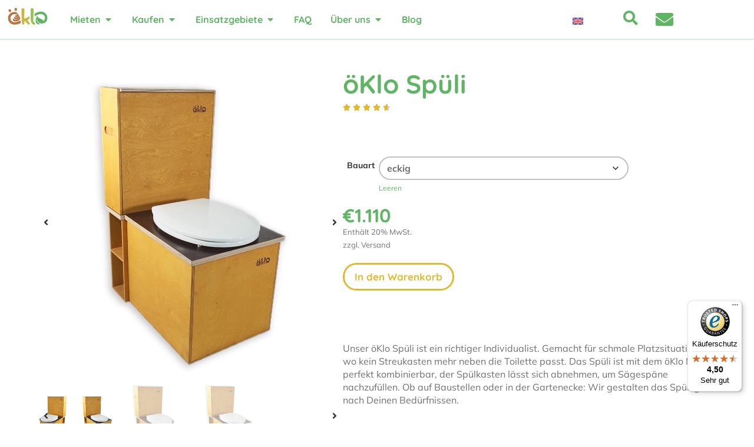

--- FILE ---
content_type: text/html; charset=UTF-8
request_url: https://oeklo.at/kaufen/oeklo-spueli
body_size: 101074
content:
<!doctype html> <html lang="de-DE" prefix="og: https://ogp.me/ns#"> <head><script>if(navigator.userAgent.match(/MSIE|Internet Explorer/i)||navigator.userAgent.match(/Trident\/7\..*?rv:11/i)){let e=document.location.href;if(!e.match(/[?&]nonitro/)){if(e.indexOf("?")==-1){if(e.indexOf("#")==-1){document.location.href=e+"?nonitro=1"}else{document.location.href=e.replace("#","?nonitro=1#")}}else{if(e.indexOf("#")==-1){document.location.href=e+"&nonitro=1"}else{document.location.href=e.replace("#","&nonitro=1#")}}}}</script><link rel="preconnect" href="https://www.google.com" /><link rel="preconnect" href="https://cdn-acokc.nitrocdn.com" /><meta charset="UTF-8" /><meta name="viewport" content="width=device-width, initial-scale=1" /><title>öKlo Spüli – Die mobile Toilette für Camper &amp; Tiny House</title><meta name="description" content="Unser öKlo Spüli ist ✓ Geruchsneutral ✓ Komplett ohne Chemie ✓ Ökologisch ✓ Einfach zu bedienen" /><meta name="robots" content="follow, index, max-snippet:-1, max-video-preview:-1, max-image-preview:large" /><meta property="og:locale" content="de_DE" /><meta property="og:type" content="product" /><meta property="og:title" content="öKlo Spüli – Die mobile Toilette für Camper &amp; Tiny House" /><meta property="og:description" content="Unser öKlo Spüli ist ✓ Geruchsneutral ✓ Komplett ohne Chemie ✓ Ökologisch ✓ Einfach zu bedienen" /><meta property="og:url" content="https://oeklo.at/kaufen/oeklo-spueli" /><meta property="og:site_name" content="oeklo.at - mobile Komposttoiletten" /><meta property="og:updated_time" content="2025-10-01T15:58:32+02:00" /><meta property="og:image" content="https://oeklo.at/wp-content/uploads/2025/07/spueli-2-2.png" /><meta property="og:image:secure_url" content="https://oeklo.at/wp-content/uploads/2025/07/spueli-2-2.png" /><meta property="og:image:width" content="1000" /><meta property="og:image:height" content="1000" /><meta property="og:image:alt" content="öKlo Spüli" /><meta property="og:image:type" content="image/png" /><meta property="product:availability" content="instock" /><meta name="twitter:card" content="summary_large_image" /><meta name="twitter:title" content="öKlo Spüli – Die mobile Toilette für Camper &amp; Tiny House" /><meta name="twitter:description" content="Unser öKlo Spüli ist ✓ Geruchsneutral ✓ Komplett ohne Chemie ✓ Ökologisch ✓ Einfach zu bedienen" /><meta name="twitter:site" content="@Administrator" /><meta name="twitter:creator" content="@Administrator" /><meta name="twitter:image" content="https://oeklo.at/wp-content/uploads/2025/07/spueli-2-2.png" /><meta name="twitter:label1" content="Preis" /><meta name="twitter:data1" content="&euro;1.110 - &euro;1.460" /><meta name="twitter:label2" content="Verfügbarkeit" /><meta name="twitter:data2" content="Auf Lager" /><meta name="generator" content="WordPress 6.8.1" /><meta name="generator" content="WPML ver:4.7.6 stt:1,3;" /><meta name="generator" content="Elementor 3.30.3; features: additional_custom_breakpoints; settings: css_print_method-external, google_font-enabled, font_display-auto" /><meta name="msapplication-TileImage" content="https://oeklo.at/wp-content/uploads/2022/02/oeklo-favicon-300x300.png" /><meta name="generator" content="NitroPack" /><link href="https://cdn-acokc.nitrocdn.com/RPHvChaqmcZGptrXLtYXsDBYDswdYsEf/assets/static/optimized/rev-6f75bc6/oeklo.at/externalFontFace/nitro-min-noimport-7c80300abf791ec45e60de0f0bb750e1-stylesheet.css" rel="preload" as="style" onload="this.onload=null; this.rel='stylesheet'; this.setAttribute('onload', this.getAttribute('nitropack-onload') + '; this.setAttribute(\'onload\', \'\');'); this.dispatchEvent(new Event('load'));" /><noscript><link rel="stylesheet" type="text/css" href="https://cdn-acokc.nitrocdn.com/RPHvChaqmcZGptrXLtYXsDBYDswdYsEf/assets/static/optimized/rev-6f75bc6/oeklo.at/externalFontFace/nitro-min-noimport-7c80300abf791ec45e60de0f0bb750e1-stylesheet.css" /></noscript><script>var NPSH,NitroScrollHelper;NPSH=NitroScrollHelper=function(){let e=null;const o=window.sessionStorage.getItem("nitroScrollPos");function t(){let e=JSON.parse(window.sessionStorage.getItem("nitroScrollPos"))||{};if(typeof e!=="object"){e={}}e[document.URL]=window.scrollY;window.sessionStorage.setItem("nitroScrollPos",JSON.stringify(e))}window.addEventListener("scroll",function(){if(e!==null){clearTimeout(e)}e=setTimeout(t,200)},{passive:true});let r={};r.getScrollPos=()=>{if(!o){return 0}const e=JSON.parse(o);return e[document.URL]||0};r.isScrolled=()=>{return r.getScrollPos()>document.documentElement.clientHeight*.5};return r}();</script><script>(function(){var a=false;var e=document.documentElement.classList;var i=navigator.userAgent.toLowerCase();var n=["android","iphone","ipad"];var r=n.length;var o;var d=null;for(var t=0;t<r;t++){o=n[t];if(i.indexOf(o)>-1)d=o;if(e.contains(o)){a=true;e.remove(o)}}if(a&&d){e.add(d);if(d=="iphone"||d=="ipad"){e.add("ios")}}})();</script><script>(function(e){var t=e.prototype;t.after||(t.after=function(){var e,t=arguments,n=t.length,r=0,i=this,a=i.parentNode,o=Node,c=String,u=document;if(a!==null){while(r<n){(e=t[r])instanceof o?(i=i.nextSibling)!==null?a.insertBefore(e,i):a.appendChild(e):a.appendChild(u.createTextNode(c(e)));++r}}})})(Element);var NPh,NitroPackHelper;NPh=NitroPackHelper=function(){var e=document.write;var t=requestAnimationFrame||mozRequestAnimationFrame||webkitRequestAnimationFrame||msRequestAnimationFrame;var n=function(e){setTimeout(e,0)};var r=function(e){var t=e.innerHTML;try{var n=URL.createObjectURL(new Blob([t.replace(/^(?:<!--)?(.*?)(?:-->)?$/gm,"$1")],{type:"text/javascript"}))}catch(e){var n="data:text/javascript;base64,"+btoa(t.replace(/^(?:<!--)?(.*?)(?:-->)?$/gm,"$1"))}return n};var i=function(e,t){if(!e.src){var i=r(e);if(i!==false){e.src=i;e.innerHTML=""}}if(t){n(function(e,t){return function(){e.after(t)}}(t,e))}else{n(function(e){return function(){document.head.appendChild(e)}}(e))}};return{documentWrite:function(t,n){if(t&&t.hasAttribute("nitro-exclude")){return e.call(document,n)}var r=null;if(t.documentWriteContainer){r=t.documentWriteContainer}else{r=document.createElement("span");t.documentWriteContainer=r}var a=null;if(t){if(t.hasAttribute("data-nitro-for-id")){a=document.querySelector('template[data-nitro-marker-id="'+t.getAttribute("data-nitro-for-id")+'"]')}else{a=t}}r.innerHTML+=n;console.log("Injecting document.write");if(a){a.parentNode.insertBefore(r,a)}else{document.body.appendChild(r)}var o=document.createElement("span");o.innerHTML=n;var c=o.querySelectorAll("script");if(c.length){c.forEach(function(e){var t=e.getAttributeNames();var n=document.createElement("script");t.forEach(function(t){n.setAttribute(t,e.getAttribute(t))});n.async=false;if(!e.src&&e.textContent){n.textContent=e.textContent}i(n,a)})}console.log("Injected document.write")},TrustLogo:function(e,t){var n=document.getElementById(e);var r=document.createElement("img");r.src=t;n.parentNode.insertBefore(r,n)},documentReadyState:"loading",ogReadyState:document.readyState,startedScriptLoading:false,loadScriptDelayed:function(e,t,n){setTimeout(function(){var t=t||null;if(typeof e==="script"){var n=document.createElement("script");n.src=e;i(n,t)}else{i(e,t)}},t)}}}();document.write=function(e){NPh.documentWrite(document.currentScript,e)};document.writeln=function(e){NPh.documentWrite(document.currentScript,e+"\n")};window.addEventListener("load",function(){document.querySelectorAll("[nitro-delay-ms]").forEach(function(e){var t=document.createElement("template");t.setAttribute("type","nitro-dynamic-marker");e.after(t);e.remove();e.type="text/javascript";NPh.loadScriptDelayed(e,parseInt(e.getAttribute("nitro-delay-ms")),t)})});</script><style id="nitro-fonts">@font-face{font-family:eicons;src:url("https://cdn-acokc.nitrocdn.com/RPHvChaqmcZGptrXLtYXsDBYDswdYsEf/assets/static/source/rev-6f75bc6/oeklo.at/wp-content/plugins/elementor/assets/lib/eicons/fonts/f79c20aae3abc566024200f725fae775.eicons.eot");src:url("https://cdn-acokc.nitrocdn.com/RPHvChaqmcZGptrXLtYXsDBYDswdYsEf/assets/static/source/rev-6f75bc6/oeklo.at/wp-content/plugins/elementor/assets/lib/eicons/fonts/f79c20aae3abc566024200f725fae775.eicons.woff2") format("woff2");font-weight:400;font-style:normal}@font-face{font-family:"Quicksand";font-style:normal;font-weight:700;font-display:auto;src:url("https://cdn-acokc.nitrocdn.com/RPHvChaqmcZGptrXLtYXsDBYDswdYsEf/assets/static/source/rev-6f75bc6/oeklo.at/wp-content/uploads/2022/07/Quicksand-Bold.eot");src:url("https://cdn-acokc.nitrocdn.com/RPHvChaqmcZGptrXLtYXsDBYDswdYsEf/assets/static/source/rev-6f75bc6/oeklo.at/wp-content/uploads/2022/07/Quicksand-Bold.woff2") format("woff2")}@font-face{font-family:"Quicksand";font-style:normal;font-weight:400;font-display:auto;src:url("https://cdn-acokc.nitrocdn.com/RPHvChaqmcZGptrXLtYXsDBYDswdYsEf/assets/static/source/rev-6f75bc6/oeklo.at/wp-content/uploads/2022/07/Quicksand-Regular.eot");src:url("https://cdn-acokc.nitrocdn.com/RPHvChaqmcZGptrXLtYXsDBYDswdYsEf/assets/static/source/rev-6f75bc6/oeklo.at/wp-content/uploads/2022/07/Quicksand-Regular.woff2") format("woff2")}@font-face{font-family:"Quicksand";font-style:normal;font-weight:500;font-display:auto;src:url("https://cdn-acokc.nitrocdn.com/RPHvChaqmcZGptrXLtYXsDBYDswdYsEf/assets/static/source/rev-6f75bc6/oeklo.at/wp-content/uploads/2022/07/Quicksand-Medium.eot");src:url("https://cdn-acokc.nitrocdn.com/RPHvChaqmcZGptrXLtYXsDBYDswdYsEf/assets/static/source/rev-6f75bc6/oeklo.at/wp-content/uploads/2022/07/Quicksand-Medium.woff2") format("woff2")}@font-face{font-family:"Mulish";font-style:normal;font-weight:400;font-display:auto;src:url("https://cdn-acokc.nitrocdn.com/RPHvChaqmcZGptrXLtYXsDBYDswdYsEf/assets/static/source/rev-6f75bc6/oeklo.at/wp-content/uploads/2022/07/Mulish-Regular.eot");src:url("https://cdn-acokc.nitrocdn.com/RPHvChaqmcZGptrXLtYXsDBYDswdYsEf/assets/static/source/rev-6f75bc6/oeklo.at/wp-content/uploads/2022/07/Mulish-Regular.woff2") format("woff2")}@font-face{font-family:"Mulish";font-style:normal;font-weight:700;font-display:auto;src:url("https://cdn-acokc.nitrocdn.com/RPHvChaqmcZGptrXLtYXsDBYDswdYsEf/assets/static/source/rev-6f75bc6/oeklo.at/wp-content/uploads/2022/07/Mulish-Bold.eot");src:url("https://cdn-acokc.nitrocdn.com/RPHvChaqmcZGptrXLtYXsDBYDswdYsEf/assets/static/source/rev-6f75bc6/oeklo.at/wp-content/uploads/2022/07/Mulish-Bold.woff2") format("woff2")}@font-face{font-family:"Font Awesome 5 Free";font-style:normal;font-weight:900;font-display:block;src:url("https://cdn-acokc.nitrocdn.com/RPHvChaqmcZGptrXLtYXsDBYDswdYsEf/assets/static/source/rev-6f75bc6/oeklo.at/wp-content/plugins/elementor/assets/lib/font-awesome/webfonts/fa-solid-900.eot");src:url("https://cdn-acokc.nitrocdn.com/RPHvChaqmcZGptrXLtYXsDBYDswdYsEf/assets/static/source/rev-6f75bc6/oeklo.at/wp-content/plugins/elementor/assets/lib/font-awesome/webfonts/fa-solid-900.woff2") format("woff2")}@font-face{font-family:"Quicksand";font-style:normal;font-weight:700;font-display:auto;src:url("https://cdn-acokc.nitrocdn.com/RPHvChaqmcZGptrXLtYXsDBYDswdYsEf/assets/static/source/rev-6f75bc6/oeklo.at/wp-content/uploads/2022/07/Quicksand-Bold.eot");src:url("https://cdn-acokc.nitrocdn.com/RPHvChaqmcZGptrXLtYXsDBYDswdYsEf/assets/static/source/rev-6f75bc6/oeklo.at/wp-content/uploads/2022/07/Quicksand-Bold.woff2") format("woff2")}@font-face{font-family:"Quicksand";font-style:normal;font-weight:400;font-display:auto;src:url("https://cdn-acokc.nitrocdn.com/RPHvChaqmcZGptrXLtYXsDBYDswdYsEf/assets/static/source/rev-6f75bc6/oeklo.at/wp-content/uploads/2022/07/Quicksand-Regular.eot");src:url("https://cdn-acokc.nitrocdn.com/RPHvChaqmcZGptrXLtYXsDBYDswdYsEf/assets/static/source/rev-6f75bc6/oeklo.at/wp-content/uploads/2022/07/Quicksand-Regular.woff2") format("woff2")}@font-face{font-family:"Quicksand";font-style:normal;font-weight:500;font-display:auto;src:url("https://cdn-acokc.nitrocdn.com/RPHvChaqmcZGptrXLtYXsDBYDswdYsEf/assets/static/source/rev-6f75bc6/oeklo.at/wp-content/uploads/2022/07/Quicksand-Medium.eot");src:url("https://cdn-acokc.nitrocdn.com/RPHvChaqmcZGptrXLtYXsDBYDswdYsEf/assets/static/source/rev-6f75bc6/oeklo.at/wp-content/uploads/2022/07/Quicksand-Medium.woff2") format("woff2")}@font-face{font-family:"Mulish";font-style:normal;font-weight:400;font-display:auto;src:url("https://cdn-acokc.nitrocdn.com/RPHvChaqmcZGptrXLtYXsDBYDswdYsEf/assets/static/source/rev-6f75bc6/oeklo.at/wp-content/uploads/2022/07/Mulish-Regular.eot");src:url("https://cdn-acokc.nitrocdn.com/RPHvChaqmcZGptrXLtYXsDBYDswdYsEf/assets/static/source/rev-6f75bc6/oeklo.at/wp-content/uploads/2022/07/Mulish-Regular.woff2") format("woff2")}@font-face{font-family:"Mulish";font-style:normal;font-weight:700;font-display:auto;src:url("https://cdn-acokc.nitrocdn.com/RPHvChaqmcZGptrXLtYXsDBYDswdYsEf/assets/static/source/rev-6f75bc6/oeklo.at/wp-content/uploads/2022/07/Mulish-Bold.eot");src:url("https://cdn-acokc.nitrocdn.com/RPHvChaqmcZGptrXLtYXsDBYDswdYsEf/assets/static/source/rev-6f75bc6/oeklo.at/wp-content/uploads/2022/07/Mulish-Bold.woff2") format("woff2")}@font-face{font-family:"Mulish";font-style:normal;font-weight:400;font-display:auto;src:url("https://cdn-acokc.nitrocdn.com/RPHvChaqmcZGptrXLtYXsDBYDswdYsEf/assets/static/source/rev-6f75bc6/oeklo.at/wp-content/uploads/2022/07/Mulish-Regular.eot");src:url("https://cdn-acokc.nitrocdn.com/RPHvChaqmcZGptrXLtYXsDBYDswdYsEf/assets/static/source/rev-6f75bc6/oeklo.at/wp-content/uploads/2022/07/Mulish-Regular.woff2") format("woff2")}@font-face{font-family:"Mulish";font-style:normal;font-weight:700;font-display:auto;src:url("https://cdn-acokc.nitrocdn.com/RPHvChaqmcZGptrXLtYXsDBYDswdYsEf/assets/static/source/rev-6f75bc6/oeklo.at/wp-content/uploads/2022/07/Mulish-Bold.eot");src:url("https://cdn-acokc.nitrocdn.com/RPHvChaqmcZGptrXLtYXsDBYDswdYsEf/assets/static/source/rev-6f75bc6/oeklo.at/wp-content/uploads/2022/07/Mulish-Bold.woff2") format("woff2")}@font-face{font-family:"Font Awesome 5 Brands";font-style:normal;font-weight:400;font-display:block;src:url("https://cdn-acokc.nitrocdn.com/RPHvChaqmcZGptrXLtYXsDBYDswdYsEf/assets/static/source/rev-6f75bc6/oeklo.at/wp-content/plugins/elementor/assets/lib/font-awesome/webfonts/fa-brands-400.eot");src:url("https://cdn-acokc.nitrocdn.com/RPHvChaqmcZGptrXLtYXsDBYDswdYsEf/assets/static/source/rev-6f75bc6/oeklo.at/wp-content/plugins/elementor/assets/lib/font-awesome/webfonts/fa-brands-400.woff2") format("woff2")}</style><style type="text/css" id="nitro-critical-css">@charset "UTF-8";ul{box-sizing:border-box}:root{--wp--preset--font-size--normal:16px;--wp--preset--font-size--huge:42px}.screen-reader-text{border:0;clip-path:inset(50%);height:1px;margin:-1px;overflow:hidden;padding:0;position:absolute;width:1px;word-wrap:normal !important}html :where(img[class*=wp-image-]){height:auto;max-width:100%}.jet-listing-grid__item{padding:10px;-webkit-box-sizing:border-box;box-sizing:border-box}.jet-listing-grid__items>.jet-listing-grid__item{max-width:calc(100% / var(--columns));-webkit-box-flex:0;-ms-flex:0 0 calc(100% / var(--columns));flex:0 0 calc(100% / var(--columns))}.jet-listing-grid__slider>.jet-listing-grid__items:not(.slick-initialized)>.jet-listing-grid__item{display:none}:root{--wp--preset--aspect-ratio--square:1;--wp--preset--aspect-ratio--4-3:4/3;--wp--preset--aspect-ratio--3-4:3/4;--wp--preset--aspect-ratio--3-2:3/2;--wp--preset--aspect-ratio--2-3:2/3;--wp--preset--aspect-ratio--16-9:16/9;--wp--preset--aspect-ratio--9-16:9/16;--wp--preset--color--black:#000;--wp--preset--color--cyan-bluish-gray:#abb8c3;--wp--preset--color--white:#fff;--wp--preset--color--pale-pink:#f78da7;--wp--preset--color--vivid-red:#cf2e2e;--wp--preset--color--luminous-vivid-orange:#ff6900;--wp--preset--color--luminous-vivid-amber:#fcb900;--wp--preset--color--light-green-cyan:#7bdcb5;--wp--preset--color--vivid-green-cyan:#00d084;--wp--preset--color--pale-cyan-blue:#8ed1fc;--wp--preset--color--vivid-cyan-blue:#0693e3;--wp--preset--color--vivid-purple:#9b51e0;--wp--preset--gradient--vivid-cyan-blue-to-vivid-purple:linear-gradient(135deg,rgba(6,147,227,1) 0%,#9b51e0 100%);--wp--preset--gradient--light-green-cyan-to-vivid-green-cyan:linear-gradient(135deg,#7adcb4 0%,#00d082 100%);--wp--preset--gradient--luminous-vivid-amber-to-luminous-vivid-orange:linear-gradient(135deg,rgba(252,185,0,1) 0%,rgba(255,105,0,1) 100%);--wp--preset--gradient--luminous-vivid-orange-to-vivid-red:linear-gradient(135deg,rgba(255,105,0,1) 0%,#cf2e2e 100%);--wp--preset--gradient--very-light-gray-to-cyan-bluish-gray:linear-gradient(135deg,#eee 0%,#a9b8c3 100%);--wp--preset--gradient--cool-to-warm-spectrum:linear-gradient(135deg,#4aeadc 0%,#9778d1 20%,#cf2aba 40%,#ee2c82 60%,#fb6962 80%,#fef84c 100%);--wp--preset--gradient--blush-light-purple:linear-gradient(135deg,#ffceec 0%,#9896f0 100%);--wp--preset--gradient--blush-bordeaux:linear-gradient(135deg,#fecda5 0%,#fe2d2d 50%,#6b003e 100%);--wp--preset--gradient--luminous-dusk:linear-gradient(135deg,#ffcb70 0%,#c751c0 50%,#4158d0 100%);--wp--preset--gradient--pale-ocean:linear-gradient(135deg,#fff5cb 0%,#b6e3d4 50%,#33a7b5 100%);--wp--preset--gradient--electric-grass:linear-gradient(135deg,#caf880 0%,#71ce7e 100%);--wp--preset--gradient--midnight:linear-gradient(135deg,#020381 0%,#2874fc 100%);--wp--preset--font-size--small:13px;--wp--preset--font-size--medium:20px;--wp--preset--font-size--large:36px;--wp--preset--font-size--x-large:42px;--wp--preset--spacing--20:.44rem;--wp--preset--spacing--30:.67rem;--wp--preset--spacing--40:1rem;--wp--preset--spacing--50:1.5rem;--wp--preset--spacing--60:2.25rem;--wp--preset--spacing--70:3.38rem;--wp--preset--spacing--80:5.06rem;--wp--preset--shadow--natural:6px 6px 9px rgba(0,0,0,.2);--wp--preset--shadow--deep:12px 12px 50px rgba(0,0,0,.4);--wp--preset--shadow--sharp:6px 6px 0px rgba(0,0,0,.2);--wp--preset--shadow--outlined:6px 6px 0px -3px rgba(255,255,255,1),6px 6px rgba(0,0,0,1);--wp--preset--shadow--crisp:6px 6px 0px rgba(0,0,0,1)}:root{--wp--style--global--content-size:800px;--wp--style--global--wide-size:1200px}:where(body){margin:0}:root{--wp--style--block-gap:24px}body{padding-top:0px;padding-right:0px;padding-bottom:0px;padding-left:0px}a:where(:not(.wp-element-button)){text-decoration:underline}button.pswp__button{box-shadow:none !important;background-image:url("https://cdn-acokc.nitrocdn.com/RPHvChaqmcZGptrXLtYXsDBYDswdYsEf/assets/images/optimized/rev-fd1369f/oeklo.at/wp-content/plugins/woocommerce/assets/css/photoswipe/default-skin/default-skin.png") !important}button.pswp__button.nitro-lazy{background-image:none !important}button.pswp__button,button.pswp__button--arrow--left::before,button.pswp__button--arrow--right::before{background-color:transparent !important}button.pswp__button--arrow--left,button.pswp__button--arrow--right{background-image:none !important}button.pswp__button--arrow--left.nitro-lazy,button.pswp__button--arrow--right.nitro-lazy{background-image:none !important}.pswp{display:none;position:absolute;width:100%;height:100%;left:0;top:0;overflow:hidden;-ms-touch-action:none;touch-action:none;z-index:1500;-webkit-text-size-adjust:100%;-webkit-backface-visibility:hidden;outline:0}.pswp *{-webkit-box-sizing:border-box;box-sizing:border-box}.pswp__bg{position:absolute;left:0;top:0;width:100%;height:100%;background:#000;opacity:0;-webkit-transform:translateZ(0);transform:translateZ(0);-webkit-backface-visibility:hidden;will-change:opacity}.pswp__scroll-wrap{position:absolute;left:0;top:0;width:100%;height:100%;overflow:hidden}.pswp__container{-ms-touch-action:none;touch-action:none;position:absolute;left:0;right:0;top:0;bottom:0}.pswp__container{-webkit-touch-callout:none}.pswp__bg{will-change:opacity}.pswp__container{-webkit-backface-visibility:hidden}.pswp__item{position:absolute;left:0;right:0;top:0;bottom:0;overflow:hidden}.pswp__button{width:44px;height:44px;position:relative;background:0 0;overflow:visible;-webkit-appearance:none;display:block;border:0;padding:0;margin:0;float:left;opacity:.75;-webkit-box-shadow:none;box-shadow:none}.pswp__button::-moz-focus-inner{padding:0;border:0}.pswp__button,.pswp__button--arrow--left:before,.pswp__button--arrow--right:before{background:url("https://cdn-acokc.nitrocdn.com/RPHvChaqmcZGptrXLtYXsDBYDswdYsEf/assets/images/optimized/rev-fd1369f/oeklo.at/wp-content/plugins/woocommerce/assets/css/photoswipe/default-skin/default-skin.png") 0 0 no-repeat;background-size:264px 88px;width:44px;height:44px}.pswp__button--close{background-position:0 -44px}.pswp__button--share{background-position:-44px -44px}.pswp__button--fs{display:none}.pswp__button--zoom{display:none;background-position:-88px 0}.pswp__button--arrow--left,.pswp__button--arrow--right{background:0 0;top:50%;margin-top:-50px;width:70px;height:100px;position:absolute}.pswp__button--arrow--left{left:0}.pswp__button--arrow--right{right:0}.pswp__button--arrow--left:before,.pswp__button--arrow--right:before{content:"";top:35px;background-color:rgba(0,0,0,.3);height:30px;width:32px;position:absolute}.pswp__button--arrow--left:before{left:6px;background-position:-138px -44px}.pswp__button--arrow--right:before{right:6px;background-position:-94px -44px}.pswp__share-modal{display:block;background:rgba(0,0,0,.5);width:100%;height:100%;top:0;left:0;padding:10px;position:absolute;z-index:1600;opacity:0;-webkit-backface-visibility:hidden;will-change:opacity}.pswp__share-modal--hidden{display:none}.pswp__share-tooltip{z-index:1620;position:absolute;background:#fff;top:56px;border-radius:2px;display:block;width:auto;right:44px;-webkit-box-shadow:0 2px 5px rgba(0,0,0,.25);box-shadow:0 2px 5px rgba(0,0,0,.25);-webkit-transform:translateY(6px);-ms-transform:translateY(6px);transform:translateY(6px);-webkit-backface-visibility:hidden;will-change:transform}.pswp__counter{position:relative;left:0;top:0;height:44px;font-size:13px;line-height:44px;color:#fff;opacity:.75;padding:0 10px;margin-inline-end:auto}.pswp__caption{position:absolute;left:0;bottom:0;width:100%;min-height:44px}.pswp__caption__center{text-align:left;max-width:420px;margin:0 auto;font-size:13px;padding:10px;line-height:20px;color:#ccc}.pswp__preloader{width:44px;height:44px;position:absolute;top:0;left:50%;margin-left:-22px;opacity:0;will-change:opacity;direction:ltr}.pswp__preloader__icn{width:20px;height:20px;margin:12px}@media screen and (max-width:1024px){.pswp__preloader{position:relative;left:auto;top:auto;margin:0;float:right}}.pswp__ui{-webkit-font-smoothing:auto;visibility:visible;opacity:1;z-index:1550}.pswp__top-bar{position:absolute;left:0;top:0;height:44px;width:100%;display:flex;justify-content:flex-end}.pswp__caption,.pswp__top-bar{-webkit-backface-visibility:hidden;will-change:opacity}.pswp__caption,.pswp__top-bar{background-color:rgba(0,0,0,.5)}.pswp__ui--hidden .pswp__button--arrow--left,.pswp__ui--hidden .pswp__button--arrow--right,.pswp__ui--hidden .pswp__caption,.pswp__ui--hidden .pswp__top-bar{opacity:.001}:root{--woocommerce:#720eec;--wc-green:#7ad03a;--wc-red:#a00;--wc-orange:#ffba00;--wc-blue:#2ea2cc;--wc-primary:#720eec;--wc-primary-text:#fcfbfe;--wc-secondary:#e9e6ed;--wc-secondary-text:#515151;--wc-highlight:#958e09;--wc-highligh-text:white;--wc-content-bg:#fff;--wc-subtext:#767676;--wc-form-border-color:rgba(32,7,7,.8);--wc-form-border-radius:4px;--wc-form-border-width:1px}.woocommerce img,.woocommerce-page img{height:auto;max-width:100%}@media only screen and (max-width:768px){:root{--woocommerce:#720eec;--wc-green:#7ad03a;--wc-red:#a00;--wc-orange:#ffba00;--wc-blue:#2ea2cc;--wc-primary:#720eec;--wc-primary-text:#fcfbfe;--wc-secondary:#e9e6ed;--wc-secondary-text:#515151;--wc-highlight:#958e09;--wc-highligh-text:white;--wc-content-bg:#fff;--wc-subtext:#767676;--wc-form-border-color:rgba(32,7,7,.8);--wc-form-border-radius:4px;--wc-form-border-width:1px}}:root{--woocommerce:#720eec;--wc-green:#7ad03a;--wc-red:#a00;--wc-orange:#ffba00;--wc-blue:#2ea2cc;--wc-primary:#720eec;--wc-primary-text:#fcfbfe;--wc-secondary:#e9e6ed;--wc-secondary-text:#515151;--wc-highlight:#958e09;--wc-highligh-text:white;--wc-content-bg:#fff;--wc-subtext:#767676;--wc-form-border-color:rgba(32,7,7,.8);--wc-form-border-radius:4px;--wc-form-border-width:1px}.screen-reader-text{clip:rect(1px,1px,1px,1px);height:1px;overflow:hidden;position:absolute !important;width:1px;word-wrap:normal !important}.woocommerce .quantity .qty{width:3.631em;text-align:center}.woocommerce div.product{margin-bottom:0;position:relative}.woocommerce div.product form.cart{margin-bottom:2em}.woocommerce div.product form.cart::after,.woocommerce div.product form.cart::before{content:" ";display:table}.woocommerce div.product form.cart::after{clear:both}.woocommerce div.product form.cart div.quantity{float:left;margin:0 4px 0 0}.woocommerce div.product form.cart table{border-width:0 0 1px}.woocommerce div.product form.cart table td{padding-left:0}.woocommerce div.product form.cart .variations{margin-bottom:1em;border:0;width:100%}.woocommerce div.product form.cart .variations td,.woocommerce div.product form.cart .variations th{border:0;line-height:2em;vertical-align:top}.woocommerce div.product form.cart .variations label{font-weight:700;text-align:left}.woocommerce div.product form.cart .variations select{max-width:100%;min-width:75%;display:inline-block;margin-right:1em;appearance:none;-webkit-appearance:none;-moz-appearance:none;padding-right:3em;background:url("[data-uri]") no-repeat;background-size:16px;-webkit-background-size:16px;background-position:calc(100% - 12px) 50%;-webkit-background-position:calc(100% - 12px) 50%}.woocommerce div.product form.cart .reset_variations{visibility:hidden;font-size:.83em}.woocommerce div.product form.cart .button{vertical-align:middle;float:left}.woocommerce .cart .button{float:none}.woocommerce:where(body:not(.woocommerce-block-theme-has-button-styles)) button.button{font-size:100%;margin:0;line-height:1;position:relative;text-decoration:none;overflow:visible;padding:.618em 1em;font-weight:700;border-radius:3px;left:auto;color:#515151;background-color:#e9e6ed;border:0;display:inline-block;background-image:none;box-shadow:none;text-shadow:none}.woocommerce:where(body:not(.woocommerce-block-theme-has-button-styles)) button.button.alt{background-color:#7f54b3;color:#fff;-webkit-font-smoothing:antialiased}.wpml-ls-legacy-list-horizontal{border:1px solid transparent;padding:7px;clear:both}.wpml-ls-legacy-list-horizontal>ul{padding:0;margin:0 !important;list-style-type:none}.wpml-ls-legacy-list-horizontal .wpml-ls-item{padding:0;margin:0;list-style-type:none;display:inline-block}.wpml-ls-legacy-list-horizontal a{display:block;text-decoration:none;padding:5px 10px 6px;line-height:1}.wpml-ls-legacy-list-horizontal .wpml-ls-flag{display:inline;vertical-align:middle}html{line-height:1.15;-webkit-text-size-adjust:100%}*,:after,:before{box-sizing:border-box}body{background-color:#fff;color:#333;font-family:-apple-system,BlinkMacSystemFont,Segoe UI,Roboto,Helvetica Neue,Arial,Noto Sans,sans-serif,Apple Color Emoji,Segoe UI Emoji,Segoe UI Symbol,Noto Color Emoji;font-size:1rem;font-weight:400;line-height:1.5;margin:0;-webkit-font-smoothing:antialiased;-moz-osx-font-smoothing:grayscale}h1,h2{color:inherit;font-family:inherit;font-weight:500;line-height:1.2;margin-block-end:1rem;margin-block-start:.5rem}h1{font-size:2.5rem}h2{font-size:2rem}p{margin-block-end:.9rem;margin-block-start:0}a{background-color:transparent;color:#c36;text-decoration:none}b,strong{font-weight:bolder}img{border-style:none;height:auto;max-width:100%}template{display:none}label{display:inline-block;line-height:1;vertical-align:middle}button,input,select,textarea{font-family:inherit;font-size:1rem;line-height:1.5;margin:0}input[type=date],input[type=email],input[type=number],input[type=text],select,textarea{border:1px solid #666;border-radius:3px;padding:.5rem 1rem;width:100%}button,input{overflow:visible}button,select{text-transform:none}[type=submit],button{-webkit-appearance:button;width:auto}[type=submit],button{background-color:transparent;border:1px solid #c36;border-radius:3px;color:#c36;display:inline-block;font-size:1rem;font-weight:400;padding:.5rem 1rem;text-align:center;white-space:nowrap}textarea{overflow:auto;resize:vertical}[type=checkbox]{box-sizing:border-box;padding:0}[type=number]::-webkit-inner-spin-button,[type=number]::-webkit-outer-spin-button{height:auto}::-webkit-file-upload-button{-webkit-appearance:button;font:inherit}select{display:block}table{background-color:transparent;border-collapse:collapse;border-spacing:0;font-size:.9em;margin-block-end:15px;width:100%}table td,table th{border:1px solid hsla(0,0%,50%,.502);line-height:1.5;padding:15px;vertical-align:top}table th{font-weight:700}table tbody>tr:nth-child(odd)>td,table tbody>tr:nth-child(odd)>th{background-color:hsla(0,0%,50%,.071)}li,ul{background:transparent;border:0;font-size:100%;margin-block-end:0;margin-block-start:0;outline:0;vertical-align:baseline}.screen-reader-text{clip:rect(1px,1px,1px,1px);height:1px;overflow:hidden;position:absolute !important;width:1px;word-wrap:normal !important}.elementor-screen-only,.screen-reader-text{height:1px;margin:-1px;overflow:hidden;padding:0;position:absolute;top:-10000em;width:1px;clip:rect(0,0,0,0);border:0}.elementor *,.elementor :after,.elementor :before{box-sizing:border-box}.elementor a{box-shadow:none;text-decoration:none}.elementor img{border:none;border-radius:0;box-shadow:none;height:auto;max-width:100%}.e-con>.elementor-element.elementor-absolute{position:absolute}.elementor-widget-wrap .elementor-element.elementor-widget__width-auto{max-width:100%}.elementor-element{--flex-direction:initial;--flex-wrap:initial;--justify-content:initial;--align-items:initial;--align-content:initial;--gap:initial;--flex-basis:initial;--flex-grow:initial;--flex-shrink:initial;--order:initial;--align-self:initial;align-self:var(--align-self);flex-basis:var(--flex-basis);flex-grow:var(--flex-grow);flex-shrink:var(--flex-shrink);order:var(--order)}.elementor-element.elementor-absolute{z-index:1}.elementor-element:where(.e-con-full,.elementor-widget){align-content:var(--align-content);align-items:var(--align-items);flex-direction:var(--flex-direction);flex-wrap:var(--flex-wrap);gap:var(--row-gap) var(--column-gap);justify-content:var(--justify-content)}.elementor-align-center{text-align:center}.elementor-align-center .elementor-button{width:auto}:root{--page-title-display:block}.elementor-section{position:relative}.elementor-section .elementor-container{display:flex;margin-left:auto;margin-right:auto;position:relative}@media (max-width:1024px){.elementor-section .elementor-container{flex-wrap:wrap}}.elementor-section.elementor-section-boxed>.elementor-container{max-width:1140px}.elementor-widget-wrap{align-content:flex-start;flex-wrap:wrap;position:relative;width:100%}.elementor:not(.elementor-bc-flex-widget) .elementor-widget-wrap{display:flex}.elementor-widget-wrap>.elementor-element{width:100%}.elementor-widget{position:relative}.elementor-widget:not(:last-child){margin-bottom:var(--kit-widget-spacing,20px)}.elementor-widget:not(:last-child).elementor-widget__width-auto,.elementor-widget:not(:last-child).elementor-widget__width-initial{margin-bottom:0}.elementor-column{display:flex;min-height:1px;position:relative}.elementor-column-gap-default>.elementor-column>.elementor-element-populated{padding:10px}@media (min-width:768px){.elementor-column.elementor-col-33{width:33.333%}.elementor-column.elementor-col-100{width:100%}}@media (max-width:767px){.elementor-column.elementor-sm-50{width:50%}.elementor-column.elementor-sm-100{width:100%}}@media (max-width:767px){.elementor-column{width:100%}}@media (prefers-reduced-motion:no-preference){html{scroll-behavior:smooth}}.e-con{--border-radius:0;--border-top-width:0px;--border-right-width:0px;--border-bottom-width:0px;--border-left-width:0px;--border-style:initial;--border-color:initial;--container-widget-width:100%;--container-widget-height:initial;--container-widget-flex-grow:0;--container-widget-align-self:initial;--content-width:min(100%,var(--container-max-width,1140px));--width:100%;--min-height:initial;--height:auto;--text-align:initial;--margin-top:0px;--margin-right:0px;--margin-bottom:0px;--margin-left:0px;--padding-top:var(--container-default-padding-top,10px);--padding-right:var(--container-default-padding-right,10px);--padding-bottom:var(--container-default-padding-bottom,10px);--padding-left:var(--container-default-padding-left,10px);--position:relative;--z-index:revert;--overflow:visible;--gap:var(--widgets-spacing,20px);--row-gap:var(--widgets-spacing-row,20px);--column-gap:var(--widgets-spacing-column,20px);--overlay-mix-blend-mode:initial;--overlay-opacity:1;--e-con-grid-template-columns:repeat(3,1fr);--e-con-grid-template-rows:repeat(2,1fr);border-radius:var(--border-radius);height:var(--height);min-height:var(--min-height);min-width:0;overflow:var(--overflow);position:var(--position);width:var(--width);z-index:var(--z-index);--flex-wrap-mobile:wrap;margin-block-end:var(--margin-block-end);margin-block-start:var(--margin-block-start);margin-inline-end:var(--margin-inline-end);margin-inline-start:var(--margin-inline-start);padding-inline-end:var(--padding-inline-end);padding-inline-start:var(--padding-inline-start)}.e-con{--margin-block-start:var(--margin-top);--margin-block-end:var(--margin-bottom);--margin-inline-start:var(--margin-left);--margin-inline-end:var(--margin-right);--padding-inline-start:var(--padding-left);--padding-inline-end:var(--padding-right);--padding-block-start:var(--padding-top);--padding-block-end:var(--padding-bottom);--border-block-start-width:var(--border-top-width);--border-block-end-width:var(--border-bottom-width);--border-inline-start-width:var(--border-left-width);--border-inline-end-width:var(--border-right-width)}.e-con.e-flex{--flex-direction:column;--flex-basis:auto;--flex-grow:0;--flex-shrink:1;flex:var(--flex-grow) var(--flex-shrink) var(--flex-basis)}.e-con-full,.e-con>.e-con-inner{padding-block-end:var(--padding-block-end);padding-block-start:var(--padding-block-start);text-align:var(--text-align)}.e-con-full.e-flex,.e-con.e-flex>.e-con-inner{flex-direction:var(--flex-direction)}.e-con,.e-con>.e-con-inner{display:var(--display)}.e-con-boxed.e-flex{align-content:normal;align-items:normal;flex-direction:column;flex-wrap:nowrap;justify-content:normal}.e-con-boxed{gap:initial;text-align:initial}.e-con.e-flex>.e-con-inner{align-content:var(--align-content);align-items:var(--align-items);align-self:auto;flex-basis:auto;flex-grow:1;flex-shrink:1;flex-wrap:var(--flex-wrap);justify-content:var(--justify-content)}.e-con>.e-con-inner{gap:var(--row-gap) var(--column-gap);height:100%;margin:0 auto;max-width:var(--content-width);padding-inline-end:0;padding-inline-start:0;width:100%}:is(.elementor-section-wrap,[data-elementor-id])>.e-con{--margin-left:auto;--margin-right:auto;max-width:min(100%,var(--width))}.e-con .elementor-widget.elementor-widget{margin-block-end:0}.e-con:before{border-block-end-width:var(--border-block-end-width);border-block-start-width:var(--border-block-start-width);border-color:var(--border-color);border-inline-end-width:var(--border-inline-end-width);border-inline-start-width:var(--border-inline-start-width);border-radius:var(--border-radius);border-style:var(--border-style);content:var(--background-overlay);display:block;height:max(100% + var(--border-top-width) + var(--border-bottom-width),100%);left:calc(0px - var(--border-left-width));mix-blend-mode:var(--overlay-mix-blend-mode);opacity:var(--overlay-opacity);position:absolute;top:calc(0px - var(--border-top-width));width:max(100% + var(--border-left-width) + var(--border-right-width),100%)}.e-con .elementor-widget{min-width:0}.e-con>.e-con-inner>.elementor-widget>.elementor-widget-container,.e-con>.elementor-widget>.elementor-widget-container{height:100%}.e-con.e-con>.e-con-inner>.elementor-widget,.elementor.elementor .e-con>.elementor-widget{max-width:100%}.e-con .elementor-widget:not(:last-child){--kit-widget-spacing:0px}@media (max-width:767px){.e-con.e-flex{--width:100%;--flex-wrap:var(--flex-wrap-mobile)}}.elementor-form-fields-wrapper{display:flex;flex-wrap:wrap}.elementor-form-fields-wrapper.elementor-labels-above .elementor-field-group .elementor-field-subgroup,.elementor-form-fields-wrapper.elementor-labels-above .elementor-field-group>.elementor-select-wrapper,.elementor-form-fields-wrapper.elementor-labels-above .elementor-field-group>input,.elementor-form-fields-wrapper.elementor-labels-above .elementor-field-group>textarea{flex-basis:100%;max-width:100%}.elementor-field-group{align-items:center;flex-wrap:wrap}.elementor-field-group.elementor-field-type-submit{align-items:flex-end}.elementor-field-group .elementor-field-textual{background-color:transparent;border:1px solid #69727d;color:#1f2124;flex-grow:1;max-width:100%;vertical-align:middle;width:100%}.elementor-field-group .elementor-field-textual::-moz-placeholder{color:inherit;font-family:inherit;opacity:.6}.elementor-field-group .elementor-select-wrapper{display:flex;position:relative;width:100%}.elementor-field-group .elementor-select-wrapper select{-webkit-appearance:none;-moz-appearance:none;appearance:none;color:inherit;flex-basis:100%;font-family:inherit;font-size:inherit;font-style:inherit;font-weight:inherit;letter-spacing:inherit;line-height:inherit;padding-inline-end:20px;text-transform:inherit}.elementor-field-group .elementor-select-wrapper:before{content:"";font-family:eicons;font-size:15px;position:absolute;right:10px;text-shadow:0 0 3px rgba(0,0,0,.3);top:50%;transform:translateY(-50%)}.elementor-field-subgroup{display:flex;flex-wrap:wrap}.elementor-field-subgroup .elementor-field-option label{display:inline-block}.elementor-field-subgroup.elementor-subgroup-inline .elementor-field-option{padding-inline-end:10px}.elementor-field-subgroup:not(.elementor-subgroup-inline) .elementor-field-option{flex-basis:100%}.elementor-field-type-acceptance .elementor-field-subgroup .elementor-field-option input,.elementor-field-type-acceptance .elementor-field-subgroup .elementor-field-option label,.elementor-field-type-checkbox .elementor-field-subgroup .elementor-field-option input,.elementor-field-type-checkbox .elementor-field-subgroup .elementor-field-option label{display:inline}.elementor-mark-required .elementor-field-label:after{color:red;content:"*";padding-inline-start:.2em}.elementor-field-textual{border-radius:3px;font-size:15px;line-height:1.4;min-height:40px;padding:5px 14px}.elementor-button-align-center .e-form__buttons,.elementor-button-align-center .elementor-field-type-submit{justify-content:center}.elementor-button-align-center .elementor-field-type-submit:not(.e-form__buttons__wrapper) .elementor-button{flex-basis:auto}.elementor-form .elementor-button{border:none;padding-block-end:0;padding-block-start:0}.elementor-form .elementor-button-content-wrapper,.elementor-form .elementor-button>span{display:flex;flex-direction:row;gap:5px;justify-content:center}.elementor-form .elementor-button.elementor-size-sm{min-height:40px}.elementor-heading-title{line-height:1;margin:0;padding:0}.elementor-button{background-color:#69727d;border-radius:3px;color:#fff;display:inline-block;font-size:15px;line-height:1;padding:12px 24px;fill:#fff;text-align:center}.elementor-button:visited{color:#fff}.elementor-button-content-wrapper{display:flex;flex-direction:row;gap:5px;justify-content:center}.elementor-button-text{display:inline-block}.elementor-button span{text-decoration:inherit}.elementor-icon{color:#69727d;display:inline-block;font-size:50px;line-height:1;text-align:center}.elementor-icon i,.elementor-icon svg{display:block;height:1em;position:relative;width:1em}.elementor-icon i:before,.elementor-icon svg:before{left:50%;position:absolute;transform:translateX(-50%)}@media (max-width:767px){.elementor .elementor-hidden-mobile{display:none}}@media (min-width:768px) and (max-width:1024px){.elementor .elementor-hidden-tablet{display:none}}@media (min-width:1025px) and (max-width:1530px){.elementor .elementor-hidden-laptop{display:none}}@media (min-width:1531px) and (max-width:2399px){.elementor .elementor-hidden-desktop{display:none}}@media (min-width:2400px){.elementor .elementor-hidden-widescreen{display:none}}.elementor-258 .elementor-element.elementor-element-5f3e74e:not(.elementor-motion-effects-element-type-background){background-image:url("https://cdn-acokc.nitrocdn.com/RPHvChaqmcZGptrXLtYXsDBYDswdYsEf/assets/images/optimized/rev-fd1369f/oeklo.at/wp-content/uploads/2022/07/top_notch_spueli-1.jpg")}.elementor-258 .elementor-element.elementor-element-5f3e74e:not(.elementor-motion-effects-element-type-background).nitro-lazy{background-image:none !important}.elementor-widget .elementor-icon-list-items{list-style-type:none;margin:0;padding:0}.elementor-widget .elementor-icon-list-item{margin:0;padding:0;position:relative}.elementor-widget .elementor-icon-list-item:after{bottom:0;position:absolute;width:100%}.elementor-widget .elementor-icon-list-item,.elementor-widget .elementor-icon-list-item a{align-items:var(--icon-vertical-align,center);display:flex;font-size:inherit}.elementor-widget .elementor-icon-list-icon+.elementor-icon-list-text{align-self:center;padding-inline-start:5px}.elementor-widget .elementor-icon-list-icon{display:flex;position:relative;top:var(--icon-vertical-offset,initial)}.elementor-widget .elementor-icon-list-icon i{font-size:var(--e-icon-list-icon-size);width:1.25em}.elementor-widget.elementor-widget-icon-list .elementor-icon-list-icon{text-align:var(--e-icon-list-icon-align)}.elementor-widget.elementor-list-item-link-full_width a{width:100%}.elementor-widget:not(.elementor-align-right) .elementor-icon-list-item:after{left:0}.elementor-widget:not(.elementor-align-left) .elementor-icon-list-item:after{right:0}@media (min-width:2400px){.elementor-widget:not(.elementor-widescreen-align-right) .elementor-icon-list-item:after{left:0}.elementor-widget:not(.elementor-widescreen-align-left) .elementor-icon-list-item:after{right:0}}@media (max-width:1530px){.elementor-widget:not(.elementor-laptop-align-right) .elementor-icon-list-item:after{left:0}.elementor-widget:not(.elementor-laptop-align-left) .elementor-icon-list-item:after{right:0}}@media (max-width:-1){.elementor-widget:not(.elementor-tablet_extra-align-right) .elementor-icon-list-item:after{left:0}.elementor-widget:not(.elementor-tablet_extra-align-left) .elementor-icon-list-item:after{right:0}}@media (max-width:1024px){.elementor-widget:not(.elementor-tablet-align-right) .elementor-icon-list-item:after{left:0}.elementor-widget:not(.elementor-tablet-align-left) .elementor-icon-list-item:after{right:0}}@media (max-width:-1){.elementor-widget:not(.elementor-mobile_extra-align-right) .elementor-icon-list-item:after{left:0}.elementor-widget:not(.elementor-mobile_extra-align-left) .elementor-icon-list-item:after{right:0}}@media (max-width:767px){.elementor-widget:not(.elementor-mobile-align-right) .elementor-icon-list-item:after{left:0}.elementor-widget:not(.elementor-mobile-align-left) .elementor-icon-list-item:after{right:0}}.elementor .elementor-element ul.elementor-icon-list-items{padding:0}.elementor-widget-image{text-align:center}.elementor-widget-image a{display:inline-block}.elementor-widget-image img{display:inline-block;vertical-align:middle}.elementor-widget-n-menu{--n-menu-direction:column;--n-menu-wrapper-display:flex;--n-menu-heading-justify-content:initial;--n-menu-title-color-normal:#1f2124;--n-menu-title-color-active:#58d0f5;--n-menu-icon-color:var(--n-menu-title-color-normal);--n-menu-icon-color-active:var(--n-menu-title-color-active);--n-menu-icon-color-hover:var(--n-menu-title-color-hover);--n-menu-title-normal-color-dropdown:var(--n-menu-title-color-normal);--n-menu-title-active-color-dropdown:var(--n-menu-title-color-active);--n-menu-title-hover-color-fallback:#1f2124;--n-menu-title-font-size:1rem;--n-menu-title-justify-content:initial;--n-menu-title-flex-grow:initial;--n-menu-title-justify-content-mobile:initial;--n-menu-title-space-between:0px;--n-menu-title-distance-from-content:0px;--n-menu-title-color-hover:#1f2124;--n-menu-title-padding:.5rem 1rem;--n-menu-title-line-height:1.5;--n-menu-title-order:initial;--n-menu-title-direction:initial;--n-menu-title-align-items:center;--n-menu-toggle-align:center;--n-menu-toggle-icon-wrapper-animation-duration:500ms;--n-menu-toggle-icon-hover-duration:500ms;--n-menu-toggle-icon-size:20px;--n-menu-toggle-icon-color:#1f2124;--n-menu-toggle-icon-color-hover:var(--n-menu-toggle-icon-color);--n-menu-toggle-icon-color-active:var(--n-menu-toggle-icon-color);--n-menu-toggle-icon-border-radius:initial;--n-menu-toggle-icon-padding:initial;--n-menu-toggle-icon-distance-from-dropdown:0px;--n-menu-icon-align-items:center;--n-menu-icon-order:initial;--n-menu-icon-gap:5px;--n-menu-dropdown-icon-gap:5px;--n-menu-dropdown-indicator-size:initial;--n-menu-dropdown-indicator-rotate:initial;--n-menu-dropdown-indicator-space:initial;--n-menu-dropdown-indicator-color-normal:initial;--n-menu-dropdown-indicator-color-hover:initial;--n-menu-dropdown-indicator-color-active:initial;--n-menu-dropdown-content-max-width:initial;--n-menu-dropdown-content-box-border-color:#fff;--n-menu-dropdown-content-box-border-inline-start-width:medium;--n-menu-dropdown-content-box-border-block-end-width:medium;--n-menu-dropdown-content-box-border-block-start-width:medium;--n-menu-dropdown-content-box-border-inline-end-width:medium;--n-menu-dropdown-content-box-border-style:none;--n-menu-dropdown-headings-height:0px;--n-menu-divider-border-width:var(--n-menu-divider-width,2px);--n-menu-open-animation-duration:500ms;--n-menu-heading-overflow-x:initial;--n-menu-heading-wrap:wrap;--stretch-width:100%;--stretch-left:initial;--stretch-right:initial}.elementor-widget-n-menu .e-n-menu{display:flex;flex-direction:column;position:relative}.elementor-widget-n-menu .e-n-menu-wrapper{display:var(--n-menu-wrapper-display);flex-direction:column}.elementor-widget-n-menu .e-n-menu-heading{display:flex;flex-direction:row;flex-wrap:var(--n-menu-heading-wrap);justify-content:var(--n-menu-heading-justify-content);margin:initial;overflow-x:var(--n-menu-heading-overflow-x);padding:initial;row-gap:var(--n-menu-title-space-between);-ms-overflow-style:none;scrollbar-width:none}.elementor-widget-n-menu .e-n-menu-heading::-webkit-scrollbar{display:none}.elementor-widget-n-menu .e-n-menu-item{display:flex;list-style:none;margin-block:initial;padding-block:initial}.elementor-widget-n-menu .e-n-menu-item .e-n-menu-title{position:relative}.elementor-widget-n-menu .e-n-menu-item:not(:last-of-type) .e-n-menu-title:after{align-self:center;border-color:var(--n-menu-divider-color,#000);border-inline-start-style:var(--n-menu-divider-style,solid);border-inline-start-width:var(--n-menu-divider-border-width);content:var(--n-menu-divider-content,none);height:var(--n-menu-divider-height,35%);position:absolute;right:calc(var(--n-menu-title-space-between) / 2 * -1 - var(--n-menu-divider-border-width) / 2)}.elementor-widget-n-menu .e-n-menu-content{background-color:transparent;display:flex;flex-direction:column;min-width:0;z-index:2147483620}.elementor-widget-n-menu .e-n-menu-content>.e-con{animation-duration:var(--n-menu-open-animation-duration);max-width:calc(100% - var(--margin-inline-start,var(--margin-left)) - var(--margin-inline-end,var(--margin-right)))}:where(.elementor-widget-n-menu .e-n-menu-content>.e-con){background-color:#fff}.elementor-widget-n-menu .e-n-menu-content>.e-con:not(.e-active){display:none}.elementor-widget-n-menu .e-n-menu-title{align-items:center;border:#fff;color:var(--n-menu-title-color-normal);display:flex;flex-direction:row;flex-grow:var(--n-menu-title-flex-grow);font-weight:500;gap:var(--n-menu-dropdown-indicator-space);justify-content:var(--n-menu-title-justify-content);margin:initial;padding:var(--n-menu-title-padding);white-space:nowrap}.elementor-widget-n-menu .e-n-menu-title-container{align-items:var(--n-menu-title-align-items);align-self:var(--n-menu-icon-align-items);display:flex;flex-direction:var(--n-menu-title-direction);gap:var(--n-menu-icon-gap);justify-content:var(--n-menu-title-justify-content)}.elementor-widget-n-menu .e-n-menu-title-text{align-items:center;display:flex;font-size:var(--n-menu-title-font-size);line-height:var(--n-menu-title-line-height)}.elementor-widget-n-menu .e-n-menu-title .e-n-menu-dropdown-icon{align-self:var(--n-menu-icon-align-items);background-color:initial;border:initial;color:inherit;display:flex;flex-direction:column;height:calc(var(--n-menu-title-font-size) * var(--n-menu-title-line-height));justify-content:center;margin-inline-start:var(--n-menu-dropdown-icon-gap);padding:initial;position:relative;text-align:center;transform:var(--n-menu-dropdown-indicator-rotate);width:-moz-fit-content;width:fit-content}.elementor-widget-n-menu .e-n-menu-title .e-n-menu-dropdown-icon span i{font-size:var(--n-menu-dropdown-indicator-size,var(--n-menu-title-font-size));width:var(--n-menu-dropdown-indicator-size,var(--n-menu-title-font-size))}.elementor-widget-n-menu .e-n-menu-title .e-n-menu-dropdown-icon[aria-expanded=false] .e-n-menu-dropdown-icon-opened{display:none}.elementor-widget-n-menu .e-n-menu-title .e-n-menu-dropdown-icon[aria-expanded=false] .e-n-menu-dropdown-icon-closed{display:flex}.elementor-widget-n-menu .e-n-menu-title:not(.e-current):not(:hover) .e-n-menu-title-container .e-n-menu-title-text{color:var(--n-menu-title-color-normal)}.elementor-widget-n-menu .e-n-menu-title:not(.e-current):not(:hover) .e-n-menu-dropdown-icon i{color:var(--n-menu-dropdown-indicator-color-normal,var(--n-menu-title-color-normal))}.elementor-widget-n-menu .e-n-menu-toggle{align-self:var(--n-menu-toggle-align);background-color:initial;border:initial;color:inherit;display:none;padding:initial;position:relative;z-index:1000}.elementor-widget-n-menu .e-n-menu-toggle i{color:var(--n-menu-toggle-icon-color);font-size:var(--n-menu-toggle-icon-size)}.elementor-widget-n-menu .e-n-menu-toggle span{align-items:center;border-radius:var(--n-menu-toggle-icon-border-radius);display:flex;justify-content:center;padding:var(--n-menu-toggle-icon-padding);text-align:center}.elementor-widget-n-menu .e-n-menu-toggle span.e-close{height:100%;inset:0;opacity:0;position:absolute;width:100%}.elementor-widget-n-menu .e-n-menu:not([data-layout=dropdown]) .e-n-menu-item:not(:last-child){margin-inline-end:var(--n-menu-title-space-between)}.elementor-widget-n-menu .e-n-menu:not([data-layout=dropdown]) .e-n-menu-content{left:var(--stretch-left);position:absolute;right:var(--stretch-right);width:var(--stretch-width)}@media (max-width:1024px){.elementor.elementor .elementor-widget-n-menu.e-n-menu-tablet{--n-menu-wrapper-display:none}.elementor.elementor .elementor-widget-n-menu.e-n-menu-tablet .e-n-menu-toggle{display:flex}}.e-con>.elementor-widget-n-menu{--flex-grow:var(--container-widget-flex-grow)}.elementor-scrolling-tracker{--scrolling-track-default-progress-color:#61ce70;--scrolling-track-default-color:#eee}.elementor-scrolling-tracker-horizontal{align-items:center;background-color:var(--scrolling-track-default-color);border-color:var(--horizontal-border-color);border-radius:var(--border-radius);border-style:var(--horizontal-border-style);border-width:var(--horizontal-border-top-width,2px) var(--horizontal-border-right-width,2px) var(--horizontal-border-bottom-width,2px) var(--horizontal-border-left-width,2px);direction:var(--direction);display:flex;height:var(--horizontal-height,20px);padding:var(--tracker-padding);width:100%}.elementor-scrolling-tracker-horizontal .current-progress{align-items:center;background-color:var(--scrolling-track-default-progress-color);border-color:var(--horizontal-progress-border-color);border-radius:var(--progress-border-radius);border-style:var(--horizontal-progress-border);border-width:var(--horizontal-progress-border-top-width,2px) var(--horizontal-progress-border-right-width,2px) var(--horizontal-progress-border-bottom-width,2px) var(--horizontal-progress-border-left-width,2px);display:none;height:100%;position:relative}.elementor-scrolling-tracker-horizontal .current-progress .current-progress-percentage{color:var(--percentage-color,var(--scrolling-track-precentage-default-color));direction:var(--text-direction);inset-inline-end:.5em;inset-inline-start:auto;position:absolute}.e-con>.elementor-widget-progress-tracker{width:var(--container-widget-width);--flex-grow:var(--container-widget-flex-grow)}.e-form__buttons{flex-wrap:wrap}.e-form__buttons{display:flex}.elementor-field-type-html{display:inline-block}.elementor-form .elementor-button .elementor-button-content-wrapper{align-items:center}.elementor-form .elementor-button .elementor-button-text{white-space:normal}.elementor-form .elementor-button .elementor-button-content-wrapper{gap:5px}.elementor-form .elementor-button .elementor-button-text{flex-grow:unset;order:unset}.elementor-select-wrapper .select-caret-down-wrapper{font-size:11px;inset-inline-end:10px;position:absolute;top:50%;transform:translateY(-50%)}.elementor-select-wrapper .select-caret-down-wrapper i{font-size:19px;line-height:2}.elementor-select-wrapper.remove-before:before{content:"" !important}.jet-woo-product-gallery-pswp{display:none;position:absolute;width:100%;height:100%;left:0;top:0;overflow:hidden;-ms-touch-action:none;touch-action:none;z-index:999999;outline:0}.jet-woo-product-gallery-pswp .pswp__button--zoom{display:block}.jet-woo-product-gallery__image{position:relative;font-size:0;overflow:hidden}.jet-woo-product-gallery__image a{display:block}.jet-woo-product-gallery__image img{width:100%;vertical-align:middle;-webkit-box-sizing:border-box;box-sizing:border-box}.jet-product-gallery-icon{display:inline-block;line-height:1}.swiper-container{margin-left:auto;margin-right:auto;position:relative;overflow:hidden;z-index:1}.swiper-wrapper{position:relative;width:100%;height:100%;z-index:1;display:-webkit-box;display:-ms-flexbox;display:flex;-webkit-box-sizing:content-box;box-sizing:content-box;-webkit-transform:translateZ(0);transform:translateZ(0)}.swiper-slide{-ms-flex-negative:0;flex-shrink:0;width:100%;height:100%;position:relative;will-change:transform;border-style:solid;border-width:0;overflow:hidden}.jet-gallery-swiper-slider,.jet-gallery-swiper-thumb{position:relative;width:100%}.jet-woo-product-gallery-slider.swiper-container,.jet-woo-swiper-gallery-thumbs.swiper-container{width:100%;position:static}.jet-woo-product-gallery-slider .jet-swiper-nav,.jet-woo-swiper-gallery-thumbs .jet-swiper-nav{position:absolute;display:-webkit-box;display:-ms-flexbox;display:flex;-webkit-box-pack:center;-ms-flex-pack:center;justify-content:center;-webkit-box-align:center;-ms-flex-align:center;align-items:center;z-index:2;top:50%;-webkit-transform:translate(0,-50%);-ms-transform:translate(0,-50%);transform:translate(0,-50%)}.jet-woo-product-gallery-slider .jet-swiper-nav.jet-swiper-button-prev,.jet-woo-swiper-gallery-thumbs .jet-swiper-nav.jet-swiper-button-prev{left:10px;right:auto}.jet-woo-product-gallery-slider .jet-swiper-nav.jet-swiper-button-next,.jet-woo-swiper-gallery-thumbs .jet-swiper-nav.jet-swiper-button-next{right:10px;left:auto}.elementor-widget-jet-woo-product-gallery-slider .jet-woo-swiper-horizontal .jet-woo-swiper-gallery-thumbs:not(.swiper-container-initialized) .swiper-slide{width:calc(100% / var(--columns,4) - var(--space-between,10px) + var(--space-between,10px) / ( var(--columns,4) ));margin-right:var(--space-between,10px)}.jet-woo-swiper-horizontal{display:-webkit-box;display:-ms-flexbox;display:flex}.jet-woo-swiper-horizontal.jet-gallery-swiper-horizontal-pos-bottom{-webkit-box-orient:vertical;-webkit-box-direction:normal;-ms-flex-direction:column;flex-direction:column}.jet-woo-product-gallery-slider .swiper-slide{will-change:unset}.jet-woo-swiper-gallery-thumbs .swiper-slide{opacity:.4;overflow:hidden;display:-webkit-box;display:-ms-flexbox;display:flex;-webkit-box-align:center;-ms-flex-align:center;align-items:center;-webkit-box-pack:center;-ms-flex-pack:center;justify-content:center}.jet-woo-swiper-gallery-thumbs .swiper-slide img{display:block}.elementor-star-rating{color:#ccd6df;display:inline-block;font-family:eicons}.elementor-star-rating i{display:inline-block;font-style:normal;position:relative}.elementor-star-rating i:before{color:#f0ad4e;content:"";display:block;font-family:inherit;font-size:inherit;left:0;overflow:hidden;position:absolute;top:0}.elementor-star-rating .elementor-star-6:before{width:60%}.elementor-star-rating__wrapper{align-items:center;display:flex}.elementor-star-rating--align-left .elementor-star-rating__wrapper{justify-content:flex-start;text-align:left}@media (max-width:1024px){.elementor-star-rating-tablet--align-center .elementor-star-rating__wrapper{justify-content:center;text-align:center}}@media (max-width:767px){.elementor-star-rating-mobile--align-center .elementor-star-rating__wrapper{justify-content:center;text-align:center}}:is(.elementor-widget-woocommerce-product-add-to-cart,.woocommerce div.product .elementor-widget-woocommerce-product-add-to-cart,.elementor-widget-wc-add-to-cart,.woocommerce div.product .elementor-widget-wc-add-to-cart) form.cart{margin:0}:is(.elementor-widget-woocommerce-product-add-to-cart,.woocommerce div.product .elementor-widget-woocommerce-product-add-to-cart,.elementor-widget-wc-add-to-cart,.woocommerce div.product .elementor-widget-wc-add-to-cart) form.cart.variations_form .woocommerce-variation-add-to-cart{display:flex;flex-wrap:nowrap}:is(.elementor-widget-woocommerce-product-add-to-cart,.woocommerce div.product .elementor-widget-woocommerce-product-add-to-cart,.elementor-widget-wc-add-to-cart,.woocommerce div.product .elementor-widget-wc-add-to-cart) form.cart .button:where(:not(:first-child)),:is(.elementor-widget-woocommerce-product-add-to-cart,.woocommerce div.product .elementor-widget-woocommerce-product-add-to-cart,.elementor-widget-wc-add-to-cart,.woocommerce div.product .elementor-widget-wc-add-to-cart) form.cart button:where(:not(:first-child)){margin-left:var(--button-spacing,10px);margin-top:0}:is(.elementor-widget-woocommerce-product-add-to-cart,.woocommerce div.product .elementor-widget-woocommerce-product-add-to-cart,.elementor-widget-wc-add-to-cart,.woocommerce div.product .elementor-widget-wc-add-to-cart) .quantity{vertical-align:middle}:is(.elementor-widget-woocommerce-product-add-to-cart,.woocommerce div.product .elementor-widget-woocommerce-product-add-to-cart,.elementor-widget-wc-add-to-cart,.woocommerce div.product .elementor-widget-wc-add-to-cart) .quantity .qty{margin-right:0;vertical-align:top}:is(.elementor-widget-woocommerce-product-add-to-cart,.woocommerce div.product .elementor-widget-woocommerce-product-add-to-cart,.elementor-widget-wc-add-to-cart,.woocommerce div.product .elementor-widget-wc-add-to-cart) .quantity input{height:100%}:is(.elementor-widget-woocommerce-product-add-to-cart,.woocommerce div.product .elementor-widget-woocommerce-product-add-to-cart,.elementor-widget-wc-add-to-cart,.woocommerce div.product .elementor-widget-wc-add-to-cart).elementor-add-to-cart--layout-auto form.cart.variations_form .woocommerce-variation-add-to-cart{display:block}:is(.elementor-widget-woocommerce-product-add-to-cart,.woocommerce div.product .elementor-widget-woocommerce-product-add-to-cart,.elementor-widget-wc-add-to-cart,.woocommerce div.product .elementor-widget-wc-add-to-cart).elementor-add-to-cart--layout-auto .e-atc-qty-button-holder{display:flex}:is(.elementor-widget-woocommerce-product-add-to-cart,.woocommerce div.product .elementor-widget-woocommerce-product-add-to-cart,.elementor-widget-wc-add-to-cart,.woocommerce div.product .elementor-widget-wc-add-to-cart).elementor-add-to-cart--layout-auto .e-atc-qty-button-holder{flex-wrap:nowrap}:is(.elementor-widget-woocommerce-product-add-to-cart,.woocommerce div.product .elementor-widget-woocommerce-product-add-to-cart,.elementor-widget-wc-add-to-cart,.woocommerce div.product .elementor-widget-wc-add-to-cart).elementor-add-to-cart--layout-auto .e-atc-qty-button-holder .quantity{margin-right:0}:is(.elementor-widget-woocommerce-product-add-to-cart,.woocommerce div.product .elementor-widget-woocommerce-product-add-to-cart,.elementor-widget-wc-add-to-cart,.woocommerce div.product .elementor-widget-wc-add-to-cart).elementor-add-to-cart--layout-auto .e-atc-qty-button-holder .button,:is(.elementor-widget-woocommerce-product-add-to-cart,.woocommerce div.product .elementor-widget-woocommerce-product-add-to-cart,.elementor-widget-wc-add-to-cart,.woocommerce div.product .elementor-widget-wc-add-to-cart).elementor-add-to-cart--layout-auto .e-atc-qty-button-holder button{vertical-align:middle}@media (max-width:1024px){:is(.elementor-widget-woocommerce-product-add-to-cart,.woocommerce div.product .elementor-widget-woocommerce-product-add-to-cart,.elementor-widget-wc-add-to-cart,.woocommerce div.product .elementor-widget-wc-add-to-cart).elementor-add-to-cart-tablet--align-center[class*="--layout-auto"] .e-atc-qty-button-holder{justify-content:center;text-align:center}:is(.elementor-widget-woocommerce-product-add-to-cart,.woocommerce div.product .elementor-widget-woocommerce-product-add-to-cart,.elementor-widget-wc-add-to-cart,.woocommerce div.product .elementor-widget-wc-add-to-cart).elementor-add-to-cart-tablet--align-center form.cart div.quantity{margin-right:0}:is(.elementor-widget-woocommerce-product-add-to-cart,.woocommerce div.product .elementor-widget-woocommerce-product-add-to-cart,.elementor-widget-wc-add-to-cart,.woocommerce div.product .elementor-widget-wc-add-to-cart).elementor-add-to-cart-tablet--align-center form.cart .button,:is(.elementor-widget-woocommerce-product-add-to-cart,.woocommerce div.product .elementor-widget-woocommerce-product-add-to-cart,.elementor-widget-wc-add-to-cart,.woocommerce div.product .elementor-widget-wc-add-to-cart).elementor-add-to-cart-tablet--align-center form.cart button{flex-basis:auto}}.elementor-widget-n-tabs .e-n-tabs-content>.e-con:not(.e-active){display:none}@media (max-width:767px){.elementor.elementor .elementor-widget-n-tabs.e-n-tabs-mobile .e-n-tabs-content>.e-con{order:var(--n-tabs-title-order)}}[data-elementor-type=popup]:not(.elementor-edit-area){display:none}[class^=eicon]{display:inline-block;font-family:eicons;font-size:inherit;font-weight:400;font-style:normal;font-variant:normal;line-height:1;text-rendering:auto;-webkit-font-smoothing:antialiased;-moz-osx-font-smoothing:grayscale}.eicon-menu-bar:before{content:""}.eicon-close:before{content:""}.eicon-caret-down:before{content:""}.elementor-kit-7{--e-global-color-primary:#60b565;--e-global-color-secondary:#000;--e-global-color-text:#707070;--e-global-color-accent:#9d9d9d;--e-global-color-94165ce:#d6f2da;--e-global-color-6389f55:#e0b92e;--e-global-color-2b09873:#fff4c9;--e-global-color-e6db0e6:#f0f0f0;--e-global-color-51ca713:#fff;--e-global-color-e3b706e:#345868;--e-global-color-9bada0f:#1f3945;--e-global-color-ddb6de9:#f7f7f7;--e-global-color-edd975c:#679cad;--e-global-color-cacff52:#4d8091;--e-global-color-386c582:#c1c1c1;--e-global-color-79327be:#e0f3fe;--e-global-color-8e1f398:#4f98c3;--e-global-typography-primary-font-family:"Quicksand";--e-global-typography-primary-font-weight:700;--e-global-typography-secondary-font-family:"Quicksand";--e-global-typography-secondary-font-weight:400;--e-global-typography-text-font-family:"Mulish";--e-global-typography-text-font-weight:400;--e-global-typography-accent-font-family:"Mulish";--e-global-typography-accent-font-weight:500;--e-global-typography-0bfaaee-font-family:"Quicksand";--e-global-typography-0bfaaee-font-size:51px;--e-global-typography-0bfaaee-font-weight:700;--e-global-typography-0bfaaee-line-height:1.1em;--e-global-typography-41a8229-font-size:35px;--e-global-typography-41a8229-font-weight:700;--e-global-typography-41a8229-line-height:1.1em;--e-global-typography-713f50c-font-family:"Quicksand";--e-global-typography-713f50c-font-size:26px;--e-global-typography-713f50c-font-weight:700;--e-global-typography-713f50c-line-height:1.2em;--e-global-typography-f65b9f8-font-size:20px;--e-global-typography-1df5d93-font-size:17px;--e-global-typography-ec25f20-font-family:"Mulish";--e-global-typography-ec25f20-font-size:17px;--e-global-typography-ec25f20-font-weight:400;--e-global-typography-ec25f20-line-height:1.4em;--e-global-typography-831091d-font-family:"Quicksand";--e-global-typography-831091d-font-size:22px;--e-global-typography-831091d-font-weight:700;--e-global-typography-831091d-line-height:1em;--e-global-typography-d85ba2e-font-family:"Quicksand";--e-global-typography-d85ba2e-font-size:16px;--e-global-typography-d85ba2e-font-weight:600;--e-global-typography-d85ba2e-line-height:1.3em;font-family:"Mulish",Sans-serif;font-size:17px;line-height:1.4em}.elementor-kit-7 button,.elementor-kit-7 .elementor-button{background-color:rgba(96,181,101,0);font-family:"Quicksand",Sans-serif;font-weight:700;color:var(--e-global-color-primary);border-style:solid;border-radius:26px 26px 26px 26px}.elementor-kit-7 h1{font-family:"Quicksand",Sans-serif;font-size:51px;font-weight:700;line-height:1.1em}.elementor-kit-7 h2{font-family:"Quicksand",Sans-serif;font-size:35px;font-weight:700;line-height:1.1em}.elementor-kit-7 img{border-radius:0px 0px 0px 0px}.elementor-section.elementor-section-boxed>.elementor-container{max-width:1140px}.e-con{--container-max-width:1140px}.elementor-widget:not(:last-child){margin-block-end:0px}.elementor-element{--widgets-spacing:0px 0px;--widgets-spacing-row:0px;--widgets-spacing-column:0px}@media (max-width:1530px){.elementor-kit-7{--e-global-typography-0bfaaee-font-size:40px;--e-global-typography-0bfaaee-line-height:1.1em;--e-global-typography-41a8229-font-size:30px;--e-global-typography-41a8229-line-height:1.1em;--e-global-typography-713f50c-font-size:23px;--e-global-typography-713f50c-line-height:1.2em;--e-global-typography-f65b9f8-font-size:20px;--e-global-typography-1df5d93-font-size:16px;--e-global-typography-ec25f20-font-size:17px;--e-global-typography-ec25f20-line-height:1.4em;--e-global-typography-831091d-font-size:21px;--e-global-typography-831091d-line-height:1.1em;--e-global-typography-d85ba2e-font-size:20px;--e-global-typography-d85ba2e-line-height:1.3em;font-size:16px;line-height:1.4em}.elementor-kit-7 h1{font-size:40px;line-height:1.1em}.elementor-kit-7 h2{font-size:30px;line-height:1.1em}}@media (max-width:1024px){.elementor-kit-7{--e-global-typography-0bfaaee-font-size:38px;--e-global-typography-41a8229-font-size:28px;--e-global-typography-41a8229-line-height:1.1em;--e-global-typography-713f50c-font-size:22px;--e-global-typography-f65b9f8-font-size:18px;--e-global-typography-1df5d93-font-size:16px;--e-global-typography-ec25f20-font-size:16px;--e-global-typography-ec25f20-line-height:1.4em;--e-global-typography-831091d-font-size:21px;--e-global-typography-831091d-line-height:1.1em;--e-global-typography-d85ba2e-font-size:16px;--e-global-typography-d85ba2e-line-height:1.3em;font-size:16px;line-height:1.4em}.elementor-kit-7 h1{font-size:38px;line-height:1.1em}.elementor-kit-7 h2{font-size:28px;line-height:1.1em}.elementor-section.elementor-section-boxed>.elementor-container{max-width:1024px}.e-con{--container-max-width:1024px}}@media (max-width:767px){.elementor-kit-7{--e-global-typography-0bfaaee-font-size:32px;--e-global-typography-0bfaaee-line-height:1.1em;--e-global-typography-41a8229-font-size:26px;--e-global-typography-41a8229-line-height:1.1em;--e-global-typography-713f50c-font-size:20px;--e-global-typography-f65b9f8-font-size:18px;--e-global-typography-1df5d93-font-size:16px;--e-global-typography-ec25f20-font-size:16px;--e-global-typography-ec25f20-line-height:1.4em;--e-global-typography-831091d-font-size:18px;--e-global-typography-831091d-line-height:1.1em;--e-global-typography-d85ba2e-font-size:16px;--e-global-typography-d85ba2e-line-height:1.3em;font-size:16px;line-height:1.4em}.elementor-kit-7 h1{font-size:32px;line-height:1.1em}.elementor-kit-7 h2{font-size:26px;line-height:1.1em}.elementor-kit-7 button,.elementor-kit-7 .elementor-button{font-size:18px;border-width:2px 2px 2px 2px}.elementor-section.elementor-section-boxed>.elementor-container{max-width:767px}.e-con{--container-max-width:767px}}@media (min-width:2400px){.elementor-kit-7{--e-global-typography-text-font-size:16px;--e-global-typography-accent-font-size:16px;--e-global-typography-0bfaaee-font-size:64px;--e-global-typography-0bfaaee-line-height:1.1em;--e-global-typography-41a8229-font-size:44px;--e-global-typography-41a8229-line-height:1.1em;--e-global-typography-713f50c-font-size:32px;--e-global-typography-f65b9f8-font-size:25px;--e-global-typography-1df5d93-font-size:20px;--e-global-typography-ec25f20-font-size:20px;--e-global-typography-ec25f20-line-height:1.4em;--e-global-typography-831091d-font-size:30px;--e-global-typography-831091d-line-height:1.2em;--e-global-typography-d85ba2e-font-size:21px;--e-global-typography-d85ba2e-line-height:1.3em;font-size:20px;line-height:1.4em}.elementor-kit-7 h1{font-size:64px;line-height:1.1em}.elementor-kit-7 h2{font-size:44px;line-height:1.1em}}.hidden{display:none}h1{margin-bottom:2rem !important}h2{margin-bottom:1.8rem !important}p{margin-bottom:1.5rem !important}@media (max-width:768px){h1{margin-bottom:2rem !important}h2{margin-bottom:1.4rem !important}p{margin-bottom:1.5rem !important}}@media (max-width:3840px){.c-box{--content-width:75% !important}}@media (max-width:1920px){.c-box{--content-width:83% !important}}@media (max-width:1600px){.c-box{--content-width:90% !important}}@media (max-width:1366px){.c-box{--content-width:90% !important}}@media (max-width:1200px){.c-box{--content-width:85% !important}}@media (max-width:767px){.c-box{--content-width:90% !important}}.jet-toggle__label-icon .icon-active{display:none}.jet-toggle__label-icon i{display:-webkit-box;display:-ms-flexbox;display:flex}.jet-toggle__icon{display:-webkit-box;display:-ms-flexbox;display:flex;-webkit-box-pack:center;-ms-flex-pack:center;justify-content:center;-webkit-box-align:center;-ms-flex-align:center;align-items:center;font-size:15px;width:25px;height:25px;border-radius:50%;color:#fff;background-color:#6ec1e4}.jet-tabs-icon{line-height:1;text-align:center}.elementor-35879 .elementor-element.elementor-element-bb1eb8e{--display:flex;--min-height:0px;--flex-direction:column;--container-widget-width:100%;--container-widget-height:initial;--container-widget-flex-grow:0;--container-widget-align-self:initial;--flex-wrap-mobile:wrap;--margin-top:0px;--margin-bottom:0px;--margin-left:0px;--margin-right:0px;--padding-top:0px;--padding-bottom:0px;--padding-left:0px;--padding-right:0px;--z-index:99}.elementor-35879 .elementor-element.elementor-element-bb1eb8e:not(.elementor-motion-effects-element-type-background){background-color:var(--e-global-color-51ca713)}.elementor-35879 .elementor-element.elementor-element-b43c2c1{--display:flex;--flex-direction:row;--container-widget-width:initial;--container-widget-height:100%;--container-widget-flex-grow:1;--container-widget-align-self:stretch;--flex-wrap-mobile:wrap;--margin-top:0px;--margin-bottom:0px;--margin-left:0px;--margin-right:0px;--padding-top:1%;--padding-bottom:0%;--padding-left:1%;--padding-right:1%}.elementor-35879 .elementor-element.elementor-element-fee05f6{--display:flex;--flex-direction:row;--container-widget-width:calc(( 1 - var(--container-widget-flex-grow) ) * 100%);--container-widget-height:100%;--container-widget-flex-grow:1;--container-widget-align-self:stretch;--flex-wrap-mobile:wrap;--align-items:center;--margin-top:0px;--margin-bottom:0px;--margin-left:0px;--margin-right:0px;--padding-top:0px;--padding-bottom:0px;--padding-left:0px;--padding-right:0px}.elementor-widget-icon.elementor-view-default .elementor-icon{color:var(--e-global-color-primary);border-color:var(--e-global-color-primary)}.elementor-widget-icon.elementor-view-default .elementor-icon svg{fill:var(--e-global-color-primary)}.elementor-35879 .elementor-element.elementor-element-9bfe6de .elementor-icon-wrapper{text-align:center}.elementor-35879 .elementor-element.elementor-element-9bfe6de .elementor-icon{font-size:80px}.elementor-35879 .elementor-element.elementor-element-9bfe6de .elementor-icon svg{height:80px}.elementor-35879 .elementor-element.elementor-element-4d9106c{--display:flex;--flex-direction:row;--container-widget-width:initial;--container-widget-height:100%;--container-widget-flex-grow:1;--container-widget-align-self:stretch;--flex-wrap-mobile:wrap;--gap:0px 0px;--row-gap:0px;--column-gap:0px;--margin-top:0px;--margin-bottom:0px;--margin-left:0px;--margin-right:0px;--padding-top:0%;--padding-bottom:0%;--padding-left:8%;--padding-right:8%;--z-index:99}.elementor-35879 .elementor-element.elementor-element-6b5513d{--display:flex;--flex-direction:row;--container-widget-width:initial;--container-widget-height:100%;--container-widget-flex-grow:1;--container-widget-align-self:stretch;--flex-wrap-mobile:wrap;--gap:0px 40px;--row-gap:0px;--column-gap:40px;--padding-top:20px;--padding-bottom:20px;--padding-left:0px;--padding-right:0px}.elementor-35879 .elementor-element.elementor-element-d3529ff{--display:flex;border-style:solid;--border-style:solid;border-width:0px 1px 0px 0px;--border-top-width:0px;--border-right-width:1px;--border-bottom-width:0px;--border-left-width:0px;border-color:var(--e-global-color-94165ce);--border-color:var(--e-global-color-94165ce);--padding-top:0px;--padding-bottom:0px;--padding-left:0px;--padding-right:30px}.elementor-widget-text-editor{font-family:var(--e-global-typography-text-font-family),Sans-serif;font-weight:var(--e-global-typography-text-font-weight);color:var(--e-global-color-text)}.elementor-35879 .elementor-element.elementor-element-53d6b0f>.elementor-widget-container{margin:0px 0px 0px 0px;padding:0px 0px 20px 0px}.elementor-35879 .elementor-element.elementor-element-53d6b0f{font-family:"Mulish",Sans-serif;font-size:17px;font-weight:400;color:#b5b5b5}.elementor-widget-icon-list .elementor-icon-list-item:not(:last-child):after{border-color:var(--e-global-color-text)}.elementor-widget-icon-list .elementor-icon-list-icon i{color:var(--e-global-color-primary)}.elementor-widget-icon-list .elementor-icon-list-item>.elementor-icon-list-text,.elementor-widget-icon-list .elementor-icon-list-item>a{font-family:var(--e-global-typography-text-font-family),Sans-serif;font-weight:var(--e-global-typography-text-font-weight)}.elementor-widget-icon-list .elementor-icon-list-text{color:var(--e-global-color-secondary)}.elementor-35879 .elementor-element.elementor-element-06a6acf>.elementor-widget-container{margin:0px 0px 0px 0px;padding:0px 0px 0px 0px}.elementor-35879 .elementor-element.elementor-element-06a6acf .elementor-icon-list-items:not(.elementor-inline-items) .elementor-icon-list-item:not(:last-child){padding-bottom:calc(20px / 2)}.elementor-35879 .elementor-element.elementor-element-06a6acf .elementor-icon-list-items:not(.elementor-inline-items) .elementor-icon-list-item:not(:first-child){margin-top:calc(20px / 2)}.elementor-35879 .elementor-element.elementor-element-06a6acf{--e-icon-list-icon-size:14px;--icon-vertical-offset:0px}.elementor-35879 .elementor-element.elementor-element-06a6acf .elementor-icon-list-item>a{font-family:"Quicksand",Sans-serif;font-size:21px;font-weight:700}.elementor-35879 .elementor-element.elementor-element-06a6acf .elementor-icon-list-text{color:var(--e-global-color-primary)}.elementor-35879 .elementor-element.elementor-element-df9ed87{--display:flex;--padding-top:0px;--padding-bottom:0px;--padding-left:0px;--padding-right:0px}.elementor-35879 .elementor-element.elementor-element-255f9b6>.elementor-widget-container{margin:0px 0px 0px 0px;padding:0px 0px 20px 0px}.elementor-35879 .elementor-element.elementor-element-255f9b6{font-family:"Mulish",Sans-serif;font-size:17px;font-weight:400;color:#b5b5b5}.elementor-35879 .elementor-element.elementor-element-3395742>.elementor-widget-container{margin:0px 0px 0px 0px;padding:0px 0px 0px 0px}.elementor-35879 .elementor-element.elementor-element-3395742 .elementor-icon-list-items:not(.elementor-inline-items) .elementor-icon-list-item:not(:last-child){padding-bottom:calc(20px / 2)}.elementor-35879 .elementor-element.elementor-element-3395742 .elementor-icon-list-items:not(.elementor-inline-items) .elementor-icon-list-item:not(:first-child){margin-top:calc(20px / 2)}.elementor-35879 .elementor-element.elementor-element-3395742{--e-icon-list-icon-size:14px;--icon-vertical-offset:0px}.elementor-35879 .elementor-element.elementor-element-3395742 .elementor-icon-list-item>a{font-family:"Quicksand",Sans-serif;font-size:21px;font-weight:700}.elementor-35879 .elementor-element.elementor-element-3395742 .elementor-icon-list-text{color:var(--e-global-color-primary)}.elementor-35879 .elementor-element.elementor-element-ce059eb{--display:flex;--padding-top:0px;--padding-bottom:0px;--padding-left:0px;--padding-right:0px}.elementor-35879 .elementor-element.elementor-element-6d8fa26>.elementor-widget-container{margin:0px 0px 0px 0px;padding:0px 0px 20px 10px}.elementor-35879 .elementor-element.elementor-element-6d8fa26{font-family:"Mulish",Sans-serif;font-size:17px;font-weight:400;color:#b5b5b5}.elementor-35879 .elementor-element.elementor-element-69b51bb{--display:flex;--flex-direction:row;--container-widget-width:initial;--container-widget-height:100%;--container-widget-flex-grow:1;--container-widget-align-self:stretch;--flex-wrap-mobile:wrap;--gap:15px 15px;--row-gap:15px;--column-gap:15px;--padding-top:0px;--padding-bottom:0px;--padding-left:0px;--padding-right:0px}.elementor-35879 .elementor-element.elementor-element-ff1e1ef{--display:flex;--margin-top:0px;--margin-bottom:0px;--margin-left:0px;--margin-right:0px;--padding-top:0px;--padding-bottom:0px;--padding-left:0px;--padding-right:0px}.elementor-35879 .elementor-element.elementor-element-00707e7>.elementor-widget-container{margin:0px 0px 0px 0px;padding:0px 0px 0px 0px}.elementor-35879 .elementor-element.elementor-element-00707e7{z-index:9}.elementor-35879 .elementor-element.elementor-element-2e3bab1>.elementor-widget-container{margin:0px 0px 0px 0px}body:not(.rtl) .elementor-35879 .elementor-element.elementor-element-2e3bab1{left:0px}.elementor-35879 .elementor-element.elementor-element-2e3bab1{top:0px}.elementor-35879 .elementor-element.elementor-element-d9fbda4{--display:flex;--margin-top:0px;--margin-bottom:0px;--margin-left:0px;--margin-right:0px;--padding-top:0px;--padding-bottom:0px;--padding-left:0px;--padding-right:0px}.elementor-35879 .elementor-element.elementor-element-86aa950>.elementor-widget-container{margin:0px 0px 0px 0px;padding:0px 0px 0px 0px}.elementor-35879 .elementor-element.elementor-element-86aa950{z-index:9}.elementor-35879 .elementor-element.elementor-element-0594391>.elementor-widget-container{margin:0px 0px 0px 0px;padding:0px 0px 0px 0px}body:not(.rtl) .elementor-35879 .elementor-element.elementor-element-0594391{left:0px}.elementor-35879 .elementor-element.elementor-element-0594391{top:0px}.elementor-35879 .elementor-element.elementor-element-695ff4c{--display:flex;--margin-top:0px;--margin-bottom:0px;--margin-left:0px;--margin-right:0px;--padding-top:0px;--padding-bottom:0px;--padding-left:0px;--padding-right:0px}.elementor-35879 .elementor-element.elementor-element-6aa78b9{z-index:9}body:not(.rtl) .elementor-35879 .elementor-element.elementor-element-356a023{left:0px}.elementor-35879 .elementor-element.elementor-element-356a023{top:0px}.elementor-35879 .elementor-element.elementor-element-0300b25{--display:flex;--margin-top:0px;--margin-bottom:0px;--margin-left:0px;--margin-right:0px;--padding-top:0px;--padding-bottom:0px;--padding-left:0px;--padding-right:0px}.elementor-35879 .elementor-element.elementor-element-cc4df42{z-index:9}body:not(.rtl) .elementor-35879 .elementor-element.elementor-element-fdef56c{left:0px}.elementor-35879 .elementor-element.elementor-element-fdef56c{top:0px}.elementor-35879 .elementor-element.elementor-element-8ef5854{--display:flex;--margin-top:0px;--margin-bottom:0px;--margin-left:0px;--margin-right:0px;--padding-top:0px;--padding-bottom:0px;--padding-left:0px;--padding-right:0px}.elementor-35879 .elementor-element.elementor-element-678206a>.elementor-widget-container{margin:0px 0px 0px 0px;padding:0px 0px 0px 0px}.elementor-35879 .elementor-element.elementor-element-678206a{z-index:9}body:not(.rtl) .elementor-35879 .elementor-element.elementor-element-c16f14f{left:0px}.elementor-35879 .elementor-element.elementor-element-c16f14f{top:0px}.elementor-35879 .elementor-element.elementor-element-364097b{--display:flex;--margin-top:0px;--margin-bottom:0px;--margin-left:0px;--margin-right:0px;--padding-top:0%;--padding-bottom:0%;--padding-left:8%;--padding-right:8%}.elementor-35879 .elementor-element.elementor-element-ffe35e3{--display:flex;--flex-direction:row;--container-widget-width:initial;--container-widget-height:100%;--container-widget-flex-grow:1;--container-widget-align-self:stretch;--flex-wrap-mobile:wrap;--gap:0px 40px;--row-gap:0px;--column-gap:40px;--padding-top:20px;--padding-bottom:20px;--padding-left:0px;--padding-right:0px}.elementor-35879 .elementor-element.elementor-element-b14f7e6{--display:flex;border-style:solid;--border-style:solid;border-width:0px 1px 0px 0px;--border-top-width:0px;--border-right-width:1px;--border-bottom-width:0px;--border-left-width:0px;border-color:var(--e-global-color-94165ce);--border-color:var(--e-global-color-94165ce);--padding-top:0px;--padding-bottom:0px;--padding-left:0px;--padding-right:30px}.elementor-35879 .elementor-element.elementor-element-2eb554c>.elementor-widget-container{margin:0px 0px 0px 0px;padding:0px 0px 20px 0px}.elementor-35879 .elementor-element.elementor-element-2eb554c{font-family:"Mulish",Sans-serif;font-size:17px;font-weight:400;color:#b5b5b5}.elementor-35879 .elementor-element.elementor-element-7ae8b67>.elementor-widget-container{padding:0px 0px 0px 0px}.elementor-35879 .elementor-element.elementor-element-7ae8b67 .elementor-icon-list-items:not(.elementor-inline-items) .elementor-icon-list-item:not(:last-child){padding-bottom:calc(20px / 2)}.elementor-35879 .elementor-element.elementor-element-7ae8b67 .elementor-icon-list-items:not(.elementor-inline-items) .elementor-icon-list-item:not(:first-child){margin-top:calc(20px / 2)}.elementor-35879 .elementor-element.elementor-element-7ae8b67{--e-icon-list-icon-size:14px;--icon-vertical-offset:0px}.elementor-35879 .elementor-element.elementor-element-7ae8b67 .elementor-icon-list-item>a{font-family:"Quicksand",Sans-serif;font-size:21px;font-weight:700}.elementor-35879 .elementor-element.elementor-element-7ae8b67 .elementor-icon-list-text{color:var(--e-global-color-primary)}.elementor-35879 .elementor-element.elementor-element-cc5cb33{--display:flex;--padding-top:0px;--padding-bottom:0px;--padding-left:0px;--padding-right:0px}.elementor-35879 .elementor-element.elementor-element-b2395d3>.elementor-widget-container{margin:0px 0px 0px 0px;padding:0px 0px 20px 0px}.elementor-35879 .elementor-element.elementor-element-b2395d3{font-family:"Mulish",Sans-serif;font-size:17px;font-weight:400;color:#b5b5b5}.elementor-35879 .elementor-element.elementor-element-dd20066>.elementor-widget-container{padding:0px 0px 0px 0px}.elementor-35879 .elementor-element.elementor-element-dd20066 .elementor-icon-list-items:not(.elementor-inline-items) .elementor-icon-list-item:not(:last-child){padding-bottom:calc(20px / 2)}.elementor-35879 .elementor-element.elementor-element-dd20066 .elementor-icon-list-items:not(.elementor-inline-items) .elementor-icon-list-item:not(:first-child){margin-top:calc(20px / 2)}.elementor-35879 .elementor-element.elementor-element-dd20066{--e-icon-list-icon-size:14px;--icon-vertical-offset:0px}.elementor-35879 .elementor-element.elementor-element-dd20066 .elementor-icon-list-item>a{font-family:"Quicksand",Sans-serif;font-size:21px;font-weight:700}.elementor-35879 .elementor-element.elementor-element-dd20066 .elementor-icon-list-text{color:var(--e-global-color-primary)}.elementor-35879 .elementor-element.elementor-element-c6dfb4a{--display:flex;--padding-top:0px;--padding-bottom:0px;--padding-left:0px;--padding-right:0px}.elementor-35879 .elementor-element.elementor-element-c88d661>.elementor-widget-container{margin:0px 0px 0px 0px;padding:0px 0px 20px 10px}.elementor-35879 .elementor-element.elementor-element-c88d661{font-family:"Mulish",Sans-serif;font-size:17px;font-weight:400;color:#b5b5b5}.elementor-35879 .elementor-element.elementor-element-472c588{--display:flex;--flex-direction:row;--container-widget-width:initial;--container-widget-height:100%;--container-widget-flex-grow:1;--container-widget-align-self:stretch;--flex-wrap-mobile:wrap;--gap:15px 15px;--row-gap:15px;--column-gap:15px;--padding-top:0px;--padding-bottom:0px;--padding-left:0px;--padding-right:0px}.elementor-35879 .elementor-element.elementor-element-d299c6b{--display:flex;--margin-top:0px;--margin-bottom:0px;--margin-left:0px;--margin-right:0px;--padding-top:0px;--padding-bottom:0px;--padding-left:0px;--padding-right:0px}.elementor-35879 .elementor-element.elementor-element-c482bfa>.elementor-widget-container{padding:0px 0px 0px 0px}.elementor-35879 .elementor-element.elementor-element-c482bfa{z-index:9}body:not(.rtl) .elementor-35879 .elementor-element.elementor-element-61bbebb{left:0px}.elementor-35879 .elementor-element.elementor-element-61bbebb{top:0px}.elementor-35879 .elementor-element.elementor-element-e1ba7df{--display:flex;--margin-top:0px;--margin-bottom:0px;--margin-left:0px;--margin-right:0px;--padding-top:0px;--padding-bottom:0px;--padding-left:0px;--padding-right:0px}.elementor-35879 .elementor-element.elementor-element-973d129{z-index:9}body:not(.rtl) .elementor-35879 .elementor-element.elementor-element-55d3a52{left:0px}.elementor-35879 .elementor-element.elementor-element-55d3a52{top:0px}.elementor-35879 .elementor-element.elementor-element-a7cb37e{--display:flex;--margin-top:0px;--margin-bottom:0px;--margin-left:0px;--margin-right:0px;--padding-top:0px;--padding-bottom:0px;--padding-left:0px;--padding-right:0px}.elementor-35879 .elementor-element.elementor-element-6eaaf03{z-index:9}body:not(.rtl) .elementor-35879 .elementor-element.elementor-element-b0ca2aa{left:0px}.elementor-35879 .elementor-element.elementor-element-b0ca2aa{top:0px}.elementor-35879 .elementor-element.elementor-element-d9bfb9a{--display:flex;--margin-top:0px;--margin-bottom:0px;--margin-left:0px;--margin-right:0px;--padding-top:0px;--padding-bottom:0px;--padding-left:0px;--padding-right:0px}.elementor-35879 .elementor-element.elementor-element-cf2b636{z-index:9}body:not(.rtl) .elementor-35879 .elementor-element.elementor-element-50592a8{left:0px}.elementor-35879 .elementor-element.elementor-element-50592a8{top:0px}.elementor-35879 .elementor-element.elementor-element-bb4901a{--display:flex;--margin-top:0px;--margin-bottom:0px;--margin-left:0px;--margin-right:0px;--padding-top:0px;--padding-bottom:0px;--padding-left:0px;--padding-right:0px}.elementor-35879 .elementor-element.elementor-element-f3a510d{z-index:9}.elementor-35879 .elementor-element.elementor-element-486ca74>.elementor-widget-container{margin:1px 1px 1px 1px}body:not(.rtl) .elementor-35879 .elementor-element.elementor-element-486ca74{left:0px}.elementor-35879 .elementor-element.elementor-element-486ca74{top:0px}.elementor-35879 .elementor-element.elementor-element-afecdda{--display:flex;--margin-top:0px;--margin-bottom:0px;--margin-left:0px;--margin-right:0px;--padding-top:0%;--padding-bottom:0%;--padding-left:8%;--padding-right:8%}.elementor-35879 .elementor-element.elementor-element-20c1e2a{--display:flex;--flex-direction:row;--container-widget-width:initial;--container-widget-height:100%;--container-widget-flex-grow:1;--container-widget-align-self:stretch;--flex-wrap-mobile:wrap;--gap:0px 40px;--row-gap:0px;--column-gap:40px;--padding-top:20px;--padding-bottom:20px;--padding-left:0px;--padding-right:0px}.elementor-35879 .elementor-element.elementor-element-3e70c8d{--display:flex;border-style:solid;--border-style:solid;border-width:0px 1px 0px 0px;--border-top-width:0px;--border-right-width:1px;--border-bottom-width:0px;--border-left-width:0px;border-color:var(--e-global-color-94165ce);--border-color:var(--e-global-color-94165ce);--padding-top:0px;--padding-bottom:0px;--padding-left:0px;--padding-right:30px}.elementor-35879 .elementor-element.elementor-element-44ebd66>.elementor-widget-container{margin:0px 0px 0px 0px;padding:0px 0px 20px 0px}.elementor-35879 .elementor-element.elementor-element-44ebd66{font-family:"Mulish",Sans-serif;font-size:17px;font-weight:400;color:#b5b5b5}.elementor-35879 .elementor-element.elementor-element-d26f2d3>.elementor-widget-container{margin:0px 0px 0px 0px;padding:0px 0px 0px 0px}.elementor-35879 .elementor-element.elementor-element-d26f2d3 .elementor-icon-list-items:not(.elementor-inline-items) .elementor-icon-list-item:not(:last-child){padding-bottom:calc(20px / 2)}.elementor-35879 .elementor-element.elementor-element-d26f2d3 .elementor-icon-list-items:not(.elementor-inline-items) .elementor-icon-list-item:not(:first-child){margin-top:calc(20px / 2)}.elementor-35879 .elementor-element.elementor-element-d26f2d3{--e-icon-list-icon-size:14px;--icon-vertical-offset:0px}.elementor-35879 .elementor-element.elementor-element-d26f2d3 .elementor-icon-list-item>a{font-family:"Quicksand",Sans-serif;font-size:21px;font-weight:700}.elementor-35879 .elementor-element.elementor-element-d26f2d3 .elementor-icon-list-text{color:var(--e-global-color-primary)}.elementor-35879 .elementor-element.elementor-element-1c6c56d{--display:flex;--padding-top:0px;--padding-bottom:0px;--padding-left:0px;--padding-right:0px}.elementor-35879 .elementor-element.elementor-element-13cc3e1>.elementor-widget-container{margin:0px 0px 0px 0px;padding:0px 0px 20px 0px}.elementor-35879 .elementor-element.elementor-element-13cc3e1{font-family:"Mulish",Sans-serif;font-size:17px;font-weight:400;color:#b5b5b5}.elementor-35879 .elementor-element.elementor-element-2ba7ba3>.elementor-widget-container{margin:0px 0px 0px 0px;padding:0px 0px 0px 0px}.elementor-35879 .elementor-element.elementor-element-2ba7ba3 .elementor-icon-list-items:not(.elementor-inline-items) .elementor-icon-list-item:not(:last-child){padding-bottom:calc(20px / 2)}.elementor-35879 .elementor-element.elementor-element-2ba7ba3 .elementor-icon-list-items:not(.elementor-inline-items) .elementor-icon-list-item:not(:first-child){margin-top:calc(20px / 2)}.elementor-35879 .elementor-element.elementor-element-2ba7ba3{--e-icon-list-icon-size:14px;--icon-vertical-offset:0px}.elementor-35879 .elementor-element.elementor-element-2ba7ba3 .elementor-icon-list-item>a{font-family:"Quicksand",Sans-serif;font-size:21px;font-weight:700}.elementor-35879 .elementor-element.elementor-element-2ba7ba3 .elementor-icon-list-text{color:var(--e-global-color-primary)}.elementor-35879 .elementor-element.elementor-element-2e35775{--display:flex;--padding-top:0px;--padding-bottom:0px;--padding-left:0px;--padding-right:0px}.elementor-35879 .elementor-element.elementor-element-ab7cd5a>.elementor-widget-container{margin:0px 0px 0px 0px;padding:0px 0px 20px 10px}.elementor-35879 .elementor-element.elementor-element-ab7cd5a{font-family:"Mulish",Sans-serif;font-size:17px;font-weight:400;color:#b5b5b5}.elementor-35879 .elementor-element.elementor-element-01cbbd0{--display:flex;--flex-direction:row;--container-widget-width:initial;--container-widget-height:100%;--container-widget-flex-grow:1;--container-widget-align-self:stretch;--flex-wrap-mobile:wrap;--gap:15px 15px;--row-gap:15px;--column-gap:15px;--padding-top:0px;--padding-bottom:0px;--padding-left:0px;--padding-right:0px}.elementor-35879 .elementor-element.elementor-element-5ced17e{--display:flex;--margin-top:0px;--margin-bottom:0px;--margin-left:0px;--margin-right:0px;--padding-top:0px;--padding-bottom:0px;--padding-left:0px;--padding-right:0px}.elementor-35879 .elementor-element.elementor-element-bd589e0>.elementor-widget-container{padding:0px 0px 0px 0px}.elementor-35879 .elementor-element.elementor-element-bd589e0{z-index:9}.elementor-35879 .elementor-element.elementor-element-bd589e0 img{opacity:1}.elementor-35879 .elementor-element.elementor-element-ddd4950{--display:flex;--margin-top:0px;--margin-bottom:0px;--margin-left:0px;--margin-right:0px;--padding-top:0px;--padding-bottom:0px;--padding-left:0px;--padding-right:0px}.elementor-35879 .elementor-element.elementor-element-ac5bb36>.elementor-widget-container{padding:0px 0px 0px 0px}.elementor-35879 .elementor-element.elementor-element-ac5bb36{z-index:9}.elementor-35879 .elementor-element.elementor-element-ac5bb36 img{opacity:1}.elementor-35879 .elementor-element.elementor-element-9274c07{--display:flex;--margin-top:0px;--margin-bottom:0px;--margin-left:0px;--margin-right:0px;--padding-top:0px;--padding-bottom:0px;--padding-left:0px;--padding-right:0px}.elementor-35879 .elementor-element.elementor-element-1b359b1>.elementor-widget-container{padding:0px 0px 0px 0px}.elementor-35879 .elementor-element.elementor-element-1b359b1{z-index:9}.elementor-35879 .elementor-element.elementor-element-1b359b1 img{opacity:1}.elementor-35879 .elementor-element.elementor-element-172a15a{--display:flex;--margin-top:0px;--margin-bottom:0px;--margin-left:0px;--margin-right:0px;--padding-top:0px;--padding-bottom:0px;--padding-left:0px;--padding-right:0px}.elementor-35879 .elementor-element.elementor-element-677d19c>.elementor-widget-container{padding:0px 0px 0px 0px}.elementor-35879 .elementor-element.elementor-element-677d19c{z-index:9}.elementor-35879 .elementor-element.elementor-element-677d19c img{opacity:1}.elementor-35879 .elementor-element.elementor-element-72dd6e1{--display:flex;--margin-top:0px;--margin-bottom:0px;--margin-left:0px;--margin-right:0px;--padding-top:0px;--padding-bottom:0px;--padding-left:0px;--padding-right:0px}.elementor-35879 .elementor-element.elementor-element-56f68b6>.elementor-widget-container{padding:0px 0px 0px 0px}.elementor-35879 .elementor-element.elementor-element-56f68b6{z-index:9}.elementor-35879 .elementor-element.elementor-element-56f68b6 img{opacity:1}.elementor-35879 .elementor-element.elementor-element-14c4596{--display:flex;--padding-top:0%;--padding-bottom:0%;--padding-left:8%;--padding-right:8%}.elementor-35879 .elementor-element.elementor-element-925794f{--display:flex;--flex-direction:row;--container-widget-width:initial;--container-widget-height:100%;--container-widget-flex-grow:1;--container-widget-align-self:stretch;--flex-wrap-mobile:wrap;--padding-top:20px;--padding-bottom:20px;--padding-left:0px;--padding-right:0px}.elementor-35879 .elementor-element.elementor-element-8ff66db{--display:flex;--padding-top:0px;--padding-bottom:0px;--padding-left:0px;--padding-right:0px}.elementor-35879 .elementor-element.elementor-element-ec56c1e>.elementor-widget-container{margin:0px 0px 0px 0px;padding:0px 0px 20px 0px}.elementor-35879 .elementor-element.elementor-element-ec56c1e{font-family:"Mulish",Sans-serif;font-size:17px;font-weight:400;color:#b5b5b5}.elementor-35879 .elementor-element.elementor-element-0fdc016 .elementor-icon-list-items:not(.elementor-inline-items) .elementor-icon-list-item:not(:last-child){padding-bottom:calc(20px / 2)}.elementor-35879 .elementor-element.elementor-element-0fdc016 .elementor-icon-list-items:not(.elementor-inline-items) .elementor-icon-list-item:not(:first-child){margin-top:calc(20px / 2)}.elementor-35879 .elementor-element.elementor-element-0fdc016{--e-icon-list-icon-size:14px;--icon-vertical-offset:0px}.elementor-35879 .elementor-element.elementor-element-0fdc016 .elementor-icon-list-item>a{font-family:"Quicksand",Sans-serif;font-size:21px;font-weight:700}.elementor-35879 .elementor-element.elementor-element-0fdc016 .elementor-icon-list-text{color:var(--e-global-color-primary)}.elementor-35879 .elementor-element.elementor-element-e59a453{--display:flex;--flex-direction:row;--container-widget-width:calc(( 1 - var(--container-widget-flex-grow) ) * 100%);--container-widget-height:100%;--container-widget-flex-grow:1;--container-widget-align-self:stretch;--flex-wrap-mobile:wrap;--align-items:flex-start;--padding-top:20px;--padding-bottom:0px;--padding-left:0px;--padding-right:0px}.elementor-35879 .elementor-element.elementor-element-883ff40{font-family:"Quicksand",Sans-serif;font-size:21px;font-weight:700;line-height:1.2em;color:var(--e-global-color-primary)}.elementor-35879 .elementor-element.elementor-element-3e2219f>.elementor-widget-container{background-color:var(--e-global-color-6389f55);margin:-15px 0px 0px 0px;padding:5px 6px 5px 6px;border-style:solid;border-width:0px 0px 0px 0px;border-radius:30px 30px 30px 30px}.elementor-35879 .elementor-element.elementor-element-3e2219f{font-size:14px;line-height:12px;color:var(--e-global-color-51ca713)}.elementor-35879 .elementor-element.elementor-element-56e630e{--display:flex;--padding-top:0px;--padding-bottom:0px;--padding-left:0px;--padding-right:0px}.elementor-35879 .elementor-element.elementor-element-8aeac82>.elementor-widget-container{margin:0px 0px 0px 0px;padding:0px 0px 20px 0px}.elementor-35879 .elementor-element.elementor-element-8aeac82{font-family:"Mulish",Sans-serif;font-size:17px;font-weight:400;color:var(--e-global-color-51ca713)}.elementor-35879 .elementor-element.elementor-element-5925ec2>.elementor-widget-container{margin:0px 0px 0px 0px}.elementor-35879 .elementor-element.elementor-element-5925ec2 .elementor-icon-list-items:not(.elementor-inline-items) .elementor-icon-list-item:not(:last-child){padding-bottom:calc(20px / 2)}.elementor-35879 .elementor-element.elementor-element-5925ec2 .elementor-icon-list-items:not(.elementor-inline-items) .elementor-icon-list-item:not(:first-child){margin-top:calc(20px / 2)}.elementor-35879 .elementor-element.elementor-element-5925ec2{--e-icon-list-icon-size:14px;--icon-vertical-offset:0px}.elementor-35879 .elementor-element.elementor-element-5925ec2 .elementor-icon-list-item>a{font-family:"Quicksand",Sans-serif;font-size:21px;font-weight:700}.elementor-35879 .elementor-element.elementor-element-5925ec2 .elementor-icon-list-text{color:var(--e-global-color-primary)}.elementor-35879 .elementor-element.elementor-element-e088ea5{--display:flex;--padding-top:0px;--padding-bottom:0px;--padding-left:0px;--padding-right:0px}.elementor-35879 .elementor-element.elementor-element-57b5f3e>.elementor-widget-container{margin:0px 0px 0px 0px;padding:0px 0px 20px 10px}.elementor-35879 .elementor-element.elementor-element-57b5f3e{font-family:"Mulish",Sans-serif;font-size:17px;font-weight:400;color:#b5b5b5}.elementor-35879 .elementor-element.elementor-element-4c6cd01{--display:flex;--flex-direction:row;--container-widget-width:initial;--container-widget-height:100%;--container-widget-flex-grow:1;--container-widget-align-self:stretch;--flex-wrap-mobile:wrap;--gap:15px 15px;--row-gap:15px;--column-gap:15px;--padding-top:0px;--padding-bottom:0px;--padding-left:0px;--padding-right:0px}.elementor-35879 .elementor-element.elementor-element-2898bd8{--display:flex;--padding-top:30px;--padding-bottom:30px;--padding-left:30px;--padding-right:30px}.elementor-35879 .elementor-element.elementor-element-2898bd8:not(.elementor-motion-effects-element-type-background){background-color:var(--e-global-color-94165ce)}.elementor-35879 .elementor-element.elementor-element-9672edd>.elementor-widget-container{margin:0px 0px 0px 0px;padding:0px 0px 10px 0px}.elementor-35879 .elementor-element.elementor-element-9672edd{--e-icon-list-icon-size:14px;--icon-vertical-offset:0px}.elementor-35879 .elementor-element.elementor-element-9672edd .elementor-icon-list-icon{padding-right:10px}.elementor-35879 .elementor-element.elementor-element-9672edd .elementor-icon-list-item>.elementor-icon-list-text{font-family:"Quicksand",Sans-serif;font-weight:700}.elementor-35879 .elementor-element.elementor-element-9672edd .elementor-icon-list-text{color:var(--e-global-color-primary)}.elementor-35879 .elementor-element.elementor-element-f06a4c9>.elementor-widget-container{margin:0px 0px 0px 0px;padding:0px 0px 0px 0px}.elementor-35879 .elementor-element.elementor-element-f06a4c9{font-family:"Quicksand",Sans-serif;font-weight:400;color:var(--e-global-color-text)}.elementor-35879 .elementor-element.elementor-element-8ddedbd{--display:flex;--padding-top:30px;--padding-bottom:30px;--padding-left:30px;--padding-right:30px}.elementor-35879 .elementor-element.elementor-element-8ddedbd:not(.elementor-motion-effects-element-type-background){background-color:var(--e-global-color-94165ce)}.elementor-35879 .elementor-element.elementor-element-f88835d>.elementor-widget-container{margin:0px 0px 0px 0px;padding:0px 0px 10px 0px}.elementor-35879 .elementor-element.elementor-element-f88835d{--e-icon-list-icon-size:14px;--icon-vertical-offset:0px}.elementor-35879 .elementor-element.elementor-element-f88835d .elementor-icon-list-icon{padding-right:10px}.elementor-35879 .elementor-element.elementor-element-f88835d .elementor-icon-list-item>.elementor-icon-list-text{font-family:"Quicksand",Sans-serif;font-weight:700}.elementor-35879 .elementor-element.elementor-element-f88835d .elementor-icon-list-text{color:var(--e-global-color-primary)}.elementor-35879 .elementor-element.elementor-element-785be9c>.elementor-widget-container{margin:0px 0px 0px 0px;padding:0px 0px 0px 0px}.elementor-35879 .elementor-element.elementor-element-785be9c{font-family:"Quicksand",Sans-serif;font-weight:400;color:var(--e-global-color-text)}.elementor-35879 .elementor-element.elementor-element-55c7625{--display:flex;--padding-top:30px;--padding-bottom:30px;--padding-left:30px;--padding-right:30px}.elementor-35879 .elementor-element.elementor-element-55c7625:not(.elementor-motion-effects-element-type-background){background-color:var(--e-global-color-94165ce)}.elementor-35879 .elementor-element.elementor-element-5bc26ed>.elementor-widget-container{margin:0px 0px 0px 0px;padding:0px 0px 10px 0px}.elementor-35879 .elementor-element.elementor-element-5bc26ed{--e-icon-list-icon-size:14px;--icon-vertical-offset:0px}.elementor-35879 .elementor-element.elementor-element-5bc26ed .elementor-icon-list-icon{padding-right:10px}.elementor-35879 .elementor-element.elementor-element-5bc26ed .elementor-icon-list-item>.elementor-icon-list-text{font-family:"Quicksand",Sans-serif;font-weight:700}.elementor-35879 .elementor-element.elementor-element-5bc26ed .elementor-icon-list-text{color:var(--e-global-color-primary)}.elementor-35879 .elementor-element.elementor-element-cd4275c>.elementor-widget-container{margin:0px 0px 0px 0px;padding:0px 0px 0px 0px}.elementor-35879 .elementor-element.elementor-element-cd4275c{font-family:"Quicksand",Sans-serif;font-weight:400;color:var(--e-global-color-text)}.elementor-35879 .elementor-element.elementor-element-a48dde1{--n-menu-dropdown-content-max-width:initial;--n-menu-heading-wrap:wrap;--n-menu-heading-overflow-x:initial;--n-menu-title-distance-from-content:13px;z-index:99;--n-menu-toggle-icon-wrapper-animation-duration:500ms;--n-menu-title-space-between:20px;--n-menu-title-font-size:18px;--n-menu-title-color-normal:var(--e-global-color-primary);--n-menu-icon-size:16px;--n-menu-toggle-icon-size:20px;--n-menu-toggle-icon-hover-duration:500ms;--n-menu-toggle-icon-distance-from-dropdown:0px}.elementor-35879 .elementor-element.elementor-element-a48dde1>.elementor-widget-container{margin:0px 0px 0px 100px;padding:0px 0px 0px 0px}.elementor-35879 .elementor-element.elementor-element-a48dde1>.elementor-widget-container>.e-n-menu>.e-n-menu-wrapper>.e-n-menu-heading>.e-n-menu-item>.e-n-menu-title,.elementor-35879 .elementor-element.elementor-element-a48dde1>.elementor-widget-container>.e-n-menu>.e-n-menu-wrapper>.e-n-menu-heading>.e-n-menu-item>.e-n-menu-title>.e-n-menu-title-container,.elementor-35879 .elementor-element.elementor-element-a48dde1>.elementor-widget-container>.e-n-menu>.e-n-menu-wrapper>.e-n-menu-heading>.e-n-menu-item>.e-n-menu-title>.e-n-menu-title-container>span{font-family:"Quicksand",Sans-serif;font-weight:700}.elementor-35879 .elementor-element.elementor-element-a48dde1{--n-menu-title-color-hover:var(--e-global-color-6389f55);--n-menu-title-color-active:var(--e-global-color-6389f55)}.elementor-35879 .elementor-element.elementor-element-be0a34a{--display:flex;--flex-direction:row;--container-widget-width:calc(( 1 - var(--container-widget-flex-grow) ) * 100%);--container-widget-height:100%;--container-widget-flex-grow:1;--container-widget-align-self:stretch;--flex-wrap-mobile:wrap;--justify-content:flex-end;--align-items:center;--margin-top:0px;--margin-bottom:0px;--margin-left:0px;--margin-right:0px;--padding-top:0px;--padding-bottom:0px;--padding-left:0px;--padding-right:0px}.elementor-widget-wpml-language-switcher .wpml-elementor-ls .wpml-ls-item .wpml-ls-link{color:var(--e-global-color-text)}.elementor-35879 .elementor-element.elementor-element-d81fd41{width:auto;max-width:auto}.elementor-35879 .elementor-element.elementor-element-d81fd41>.elementor-widget-container{margin:0px 0px 0px 0px;padding:0px 50px 0px 0px}.elementor-35879 .elementor-element.elementor-element-7696046{width:auto;max-width:auto}.elementor-35879 .elementor-element.elementor-element-7696046>.elementor-widget-container{margin:0px 0px 0px 0px;padding:5px 30px 0px 0px}.elementor-35879 .elementor-element.elementor-element-7696046 .elementor-icon-wrapper{text-align:center}.elementor-35879 .elementor-element.elementor-element-7696046.elementor-view-default .elementor-icon{color:var(--e-global-color-primary);border-color:var(--e-global-color-primary)}.elementor-35879 .elementor-element.elementor-element-7696046 .elementor-icon{font-size:25px}.elementor-35879 .elementor-element.elementor-element-093784b{width:auto;max-width:auto;--e-icon-list-icon-size:24px;--icon-vertical-offset:0px}.elementor-35879 .elementor-element.elementor-element-093784b>.elementor-widget-container{padding:0px 40px 0px 0px}.elementor-35879 .elementor-element.elementor-element-093784b .elementor-icon-list-item>a{font-family:"Quicksand",Sans-serif;font-size:18px;font-weight:700}.elementor-35879 .elementor-element.elementor-element-093784b .elementor-icon-list-text{color:var(--e-global-color-primary)}.elementor-35879 .elementor-element.elementor-element-f180777{width:auto;max-width:auto}.elementor-35879 .elementor-element.elementor-element-f180777>.elementor-widget-container{margin:0px 0px 0px 0px;padding:5px 0px 0px 0px}.elementor-35879 .elementor-element.elementor-element-f180777 .elementor-icon-wrapper{text-align:center}.elementor-35879 .elementor-element.elementor-element-f180777.elementor-view-default .elementor-icon{color:var(--e-global-color-primary);border-color:var(--e-global-color-primary)}.elementor-35879 .elementor-element.elementor-element-f180777 .elementor-icon{font-size:35px}.elementor-35879 .elementor-element.elementor-element-70a14e9{--display:flex;--flex-direction:row;--container-widget-width:initial;--container-widget-height:100%;--container-widget-flex-grow:1;--container-widget-align-self:stretch;--flex-wrap-mobile:wrap;--margin-top:0px;--margin-bottom:0px;--margin-left:0px;--margin-right:0px;--padding-top:10px;--padding-bottom:0px;--padding-left:0px;--padding-right:0px;--z-index:9}.elementor-widget-progress-tracker .current-progress-percentage{font-family:var(--e-global-typography-text-font-family),Sans-serif;font-weight:var(--e-global-typography-text-font-weight)}.elementor-35879 .elementor-element.elementor-element-f3b33e2 .current-progress{background-color:var(--e-global-color-primary)}.elementor-35879 .elementor-element.elementor-element-f3b33e2 .elementor-scrolling-tracker-horizontal{background-color:var(--e-global-color-94165ce)}.elementor-35879 .elementor-element.elementor-element-f3b33e2>.elementor-widget-container{margin:0px 0px 0px 0px;padding:0px 0px 0px 0px}.elementor-35879 .elementor-element.elementor-element-f3b33e2{--horizontal-progress-border:solid;--horizontal-progress-border-color:var(--e-global-color-primary);--horizontal-height:2px;--horizontal-border-style:none}.elementor-location-header:before{content:"";display:table;clear:both}@media (min-width:768px){.elementor-35879 .elementor-element.elementor-element-fee05f6{--width:65%}.elementor-35879 .elementor-element.elementor-element-d3529ff{--width:20%}.elementor-35879 .elementor-element.elementor-element-df9ed87{--width:20%}.elementor-35879 .elementor-element.elementor-element-ce059eb{--width:60%}.elementor-35879 .elementor-element.elementor-element-ff1e1ef{--width:20%}.elementor-35879 .elementor-element.elementor-element-d9fbda4{--width:20%}.elementor-35879 .elementor-element.elementor-element-695ff4c{--width:20%}.elementor-35879 .elementor-element.elementor-element-0300b25{--width:20%}.elementor-35879 .elementor-element.elementor-element-8ef5854{--width:20%}.elementor-35879 .elementor-element.elementor-element-b14f7e6{--width:20%}.elementor-35879 .elementor-element.elementor-element-cc5cb33{--width:20%}.elementor-35879 .elementor-element.elementor-element-c6dfb4a{--width:60%}.elementor-35879 .elementor-element.elementor-element-d299c6b{--width:20%}.elementor-35879 .elementor-element.elementor-element-e1ba7df{--width:20%}.elementor-35879 .elementor-element.elementor-element-a7cb37e{--width:20%}.elementor-35879 .elementor-element.elementor-element-d9bfb9a{--width:20%}.elementor-35879 .elementor-element.elementor-element-bb4901a{--width:20%}.elementor-35879 .elementor-element.elementor-element-3e70c8d{--width:20%}.elementor-35879 .elementor-element.elementor-element-1c6c56d{--width:20%}.elementor-35879 .elementor-element.elementor-element-2e35775{--width:60%}.elementor-35879 .elementor-element.elementor-element-5ced17e{--width:20%}.elementor-35879 .elementor-element.elementor-element-ddd4950{--width:20%}.elementor-35879 .elementor-element.elementor-element-9274c07{--width:20%}.elementor-35879 .elementor-element.elementor-element-172a15a{--width:20%}.elementor-35879 .elementor-element.elementor-element-72dd6e1{--width:20%}.elementor-35879 .elementor-element.elementor-element-8ff66db{--width:20%}.elementor-35879 .elementor-element.elementor-element-56e630e{--width:20%}.elementor-35879 .elementor-element.elementor-element-e088ea5{--width:60%}.elementor-35879 .elementor-element.elementor-element-be0a34a{--width:35%}}@media (max-width:1530px) and (min-width:768px){.elementor-35879 .elementor-element.elementor-element-be0a34a{--width:33%}}@media (min-width:2400px){.elementor-35879 .elementor-element.elementor-element-53d6b0f{font-size:18px}.elementor-35879 .elementor-element.elementor-element-06a6acf .elementor-icon-list-item>a{font-size:21px}.elementor-35879 .elementor-element.elementor-element-255f9b6{font-size:18px}.elementor-35879 .elementor-element.elementor-element-3395742 .elementor-icon-list-item>a{font-size:21px}.elementor-35879 .elementor-element.elementor-element-6d8fa26{font-size:18px}.elementor-35879 .elementor-element.elementor-element-2eb554c{font-size:18px}.elementor-35879 .elementor-element.elementor-element-7ae8b67 .elementor-icon-list-item>a{font-size:21px}.elementor-35879 .elementor-element.elementor-element-b2395d3{font-size:18px}.elementor-35879 .elementor-element.elementor-element-dd20066 .elementor-icon-list-item>a{font-size:21px}.elementor-35879 .elementor-element.elementor-element-c88d661{font-size:18px}.elementor-35879 .elementor-element.elementor-element-44ebd66{font-size:18px}.elementor-35879 .elementor-element.elementor-element-d26f2d3 .elementor-icon-list-item>a{font-size:21px}.elementor-35879 .elementor-element.elementor-element-13cc3e1{font-size:18px}.elementor-35879 .elementor-element.elementor-element-2ba7ba3 .elementor-icon-list-item>a{font-size:21px}.elementor-35879 .elementor-element.elementor-element-ab7cd5a{font-size:18px}.elementor-35879 .elementor-element.elementor-element-ec56c1e{font-size:18px}.elementor-35879 .elementor-element.elementor-element-0fdc016 .elementor-icon-list-item>a{font-size:21px}.elementor-35879 .elementor-element.elementor-element-883ff40{font-size:32px}.elementor-35879 .elementor-element.elementor-element-8aeac82{font-size:18px}.elementor-35879 .elementor-element.elementor-element-5925ec2 .elementor-icon-list-item>a{font-size:21px}.elementor-35879 .elementor-element.elementor-element-57b5f3e{font-size:18px}.elementor-35879 .elementor-element.elementor-element-9672edd .elementor-icon-list-item>.elementor-icon-list-text{font-size:16px}.elementor-35879 .elementor-element.elementor-element-f06a4c9{font-size:16px}.elementor-35879 .elementor-element.elementor-element-f88835d .elementor-icon-list-item>.elementor-icon-list-text{font-size:16px}.elementor-35879 .elementor-element.elementor-element-785be9c{font-size:16px}.elementor-35879 .elementor-element.elementor-element-5bc26ed .elementor-icon-list-item>.elementor-icon-list-text{font-size:16px}.elementor-35879 .elementor-element.elementor-element-cd4275c{font-size:16px}.elementor-35879 .elementor-element.elementor-element-a48dde1{--n-menu-title-font-size:16px}.elementor-35879 .elementor-element.elementor-element-093784b .elementor-icon-list-item>a{font-size:21px}}@media (max-width:1530px){.elementor-35879 .elementor-element.elementor-element-9bfe6de .elementor-icon{font-size:70px}.elementor-35879 .elementor-element.elementor-element-9bfe6de .elementor-icon svg{height:70px}.elementor-35879 .elementor-element.elementor-element-53d6b0f{font-size:15px}.elementor-35879 .elementor-element.elementor-element-06a6acf .elementor-icon-list-items:not(.elementor-inline-items) .elementor-icon-list-item:not(:last-child){padding-bottom:calc(10px / 2)}.elementor-35879 .elementor-element.elementor-element-06a6acf .elementor-icon-list-items:not(.elementor-inline-items) .elementor-icon-list-item:not(:first-child){margin-top:calc(10px / 2)}.elementor-35879 .elementor-element.elementor-element-06a6acf .elementor-icon-list-item>a{font-size:16px}.elementor-35879 .elementor-element.elementor-element-255f9b6{font-size:15px}.elementor-35879 .elementor-element.elementor-element-3395742 .elementor-icon-list-items:not(.elementor-inline-items) .elementor-icon-list-item:not(:last-child){padding-bottom:calc(10px / 2)}.elementor-35879 .elementor-element.elementor-element-3395742 .elementor-icon-list-items:not(.elementor-inline-items) .elementor-icon-list-item:not(:first-child){margin-top:calc(10px / 2)}.elementor-35879 .elementor-element.elementor-element-3395742 .elementor-icon-list-item>a{font-size:16px}.elementor-35879 .elementor-element.elementor-element-6d8fa26{font-size:15px}.elementor-35879 .elementor-element.elementor-element-2eb554c{font-size:15px}.elementor-35879 .elementor-element.elementor-element-7ae8b67 .elementor-icon-list-items:not(.elementor-inline-items) .elementor-icon-list-item:not(:last-child){padding-bottom:calc(10px / 2)}.elementor-35879 .elementor-element.elementor-element-7ae8b67 .elementor-icon-list-items:not(.elementor-inline-items) .elementor-icon-list-item:not(:first-child){margin-top:calc(10px / 2)}.elementor-35879 .elementor-element.elementor-element-7ae8b67 .elementor-icon-list-item>a{font-size:16px}.elementor-35879 .elementor-element.elementor-element-b2395d3{font-size:15px}.elementor-35879 .elementor-element.elementor-element-dd20066 .elementor-icon-list-items:not(.elementor-inline-items) .elementor-icon-list-item:not(:last-child){padding-bottom:calc(10px / 2)}.elementor-35879 .elementor-element.elementor-element-dd20066 .elementor-icon-list-items:not(.elementor-inline-items) .elementor-icon-list-item:not(:first-child){margin-top:calc(10px / 2)}.elementor-35879 .elementor-element.elementor-element-dd20066 .elementor-icon-list-item>a{font-size:16px}.elementor-35879 .elementor-element.elementor-element-c88d661{font-size:15px}.elementor-35879 .elementor-element.elementor-element-44ebd66{font-size:15px}.elementor-35879 .elementor-element.elementor-element-d26f2d3 .elementor-icon-list-items:not(.elementor-inline-items) .elementor-icon-list-item:not(:last-child){padding-bottom:calc(10px / 2)}.elementor-35879 .elementor-element.elementor-element-d26f2d3 .elementor-icon-list-items:not(.elementor-inline-items) .elementor-icon-list-item:not(:first-child){margin-top:calc(10px / 2)}.elementor-35879 .elementor-element.elementor-element-d26f2d3 .elementor-icon-list-item>a{font-size:16px}.elementor-35879 .elementor-element.elementor-element-13cc3e1{font-size:15px}.elementor-35879 .elementor-element.elementor-element-2ba7ba3 .elementor-icon-list-items:not(.elementor-inline-items) .elementor-icon-list-item:not(:last-child){padding-bottom:calc(10px / 2)}.elementor-35879 .elementor-element.elementor-element-2ba7ba3 .elementor-icon-list-items:not(.elementor-inline-items) .elementor-icon-list-item:not(:first-child){margin-top:calc(10px / 2)}.elementor-35879 .elementor-element.elementor-element-2ba7ba3 .elementor-icon-list-item>a{font-size:16px}.elementor-35879 .elementor-element.elementor-element-ab7cd5a{font-size:15px}.elementor-35879 .elementor-element.elementor-element-ec56c1e{font-size:15px}.elementor-35879 .elementor-element.elementor-element-0fdc016 .elementor-icon-list-items:not(.elementor-inline-items) .elementor-icon-list-item:not(:last-child){padding-bottom:calc(10px / 2)}.elementor-35879 .elementor-element.elementor-element-0fdc016 .elementor-icon-list-items:not(.elementor-inline-items) .elementor-icon-list-item:not(:first-child){margin-top:calc(10px / 2)}.elementor-35879 .elementor-element.elementor-element-0fdc016 .elementor-icon-list-item>a{font-size:16px}.elementor-35879 .elementor-element.elementor-element-e59a453{--padding-top:10px;--padding-bottom:0px;--padding-left:0px;--padding-right:0px}.elementor-35879 .elementor-element.elementor-element-883ff40{font-size:16px;line-height:1.2em}.elementor-35879 .elementor-element.elementor-element-3e2219f{font-size:12px}.elementor-35879 .elementor-element.elementor-element-8aeac82{font-size:15px}.elementor-35879 .elementor-element.elementor-element-5925ec2 .elementor-icon-list-items:not(.elementor-inline-items) .elementor-icon-list-item:not(:last-child){padding-bottom:calc(10px / 2)}.elementor-35879 .elementor-element.elementor-element-5925ec2 .elementor-icon-list-items:not(.elementor-inline-items) .elementor-icon-list-item:not(:first-child){margin-top:calc(10px / 2)}.elementor-35879 .elementor-element.elementor-element-5925ec2 .elementor-icon-list-item>a{font-size:16px}.elementor-35879 .elementor-element.elementor-element-57b5f3e{font-size:15px}.elementor-35879 .elementor-element.elementor-element-a48dde1>.elementor-widget-container{margin:0px 0px 0px 20px}.elementor-35879 .elementor-element.elementor-element-a48dde1{--n-menu-title-space-between:0px;--n-menu-title-font-size:16px}.elementor-35879 .elementor-element.elementor-element-7696046 .elementor-icon{font-size:25px}.elementor-35879 .elementor-element.elementor-element-093784b .elementor-icon-list-item>a{font-size:16px}.elementor-35879 .elementor-element.elementor-element-f180777 .elementor-icon{font-size:30px}}@media (max-width:1024px){.elementor-35879 .elementor-element.elementor-element-883ff40{font-size:22px}}@media (max-width:767px){.elementor-35879 .elementor-element.elementor-element-9bfe6de{width:auto;max-width:auto}.elementor-35879 .elementor-element.elementor-element-9bfe6de>.elementor-widget-container{margin:-1px 0px 0px 0px;padding:0px 0px 0px 0px}.elementor-35879 .elementor-element.elementor-element-9bfe6de .elementor-icon{font-size:62px}.elementor-35879 .elementor-element.elementor-element-9bfe6de .elementor-icon svg{height:62px}.elementor-35879 .elementor-element.elementor-element-883ff40{font-size:20px}.elementor-35879 .elementor-element.elementor-element-7696046{width:auto;max-width:auto}.elementor-35879 .elementor-element.elementor-element-7696046>.elementor-widget-container{margin:-1px 20px 0px 0px;padding:0px 0px 0px 0px}.elementor-35879 .elementor-element.elementor-element-7696046 .elementor-icon{font-size:26px}.elementor-35879 .elementor-element.elementor-element-f180777{width:auto;max-width:auto}.elementor-35879 .elementor-element.elementor-element-f180777>.elementor-widget-container{margin:-1px 20px 0px 0px;padding:0px 0px 0px 0px}.elementor-35879 .elementor-element.elementor-element-f180777 .elementor-icon{font-size:26px}}.elementor-35879 .elementor-element.elementor-element-9bfe6de svg{height:auto !important}.elementor-35879 .elementor-element.elementor-element-53d6b0f p{margin-bottom:0px !important}.elementor-35879 .elementor-element.elementor-element-06a6acf span.sho-jobs{font-size:8px;line-height:10px !important;padding:3px 5px 10px 5px;display:inline-block;vertical-align:top;box-sizing:border-box;margin:-5px 0px;min-width:18px;height:18px;border-radius:9px;background-color:#e0b92e;color:white;text-align:center;z-index:26}.elementor-35879 .elementor-element.elementor-element-255f9b6 p{margin-bottom:0px !important}.elementor-35879 .elementor-element.elementor-element-6d8fa26 p{margin-bottom:0px !important}.elementor-35879 .elementor-element.elementor-element-2eb554c p{margin-bottom:0px !important}.elementor-35879 .elementor-element.elementor-element-b2395d3 p{margin-bottom:0px !important}.elementor-35879 .elementor-element.elementor-element-c88d661 p{margin-bottom:0px !important}.elementor-35879 .elementor-element.elementor-element-44ebd66 p{margin-bottom:0px !important}.elementor-35879 .elementor-element.elementor-element-13cc3e1 p{margin-bottom:0px !important}.elementor-35879 .elementor-element.elementor-element-2ba7ba3 span.sho-jobs{font-size:8px;line-height:10px !important;padding:3px 5px 10px 5px;display:inline-block;vertical-align:top;box-sizing:border-box;margin:-5px 0px;min-width:18px;height:18px;border-radius:9px;background-color:#e0b92e;color:white;text-align:center;z-index:26}.elementor-35879 .elementor-element.elementor-element-ab7cd5a p{margin-bottom:0px !important}.elementor-35879 .elementor-element.elementor-element-ec56c1e p{margin-bottom:0px !important}.elementor-35879 .elementor-element.elementor-element-883ff40 a{color:#60b565}.elementor-35879 .elementor-element.elementor-element-8aeac82 p{margin-bottom:0px !important}.elementor-35879 .elementor-element.elementor-element-57b5f3e p{margin-bottom:0px !important}.elementor-35879 .elementor-element.elementor-element-9672edd{hyphens:auto !important}.elementor-35879 .elementor-element.elementor-element-f06a4c9 p{margin-bottom:0px !important}.elementor-35879 .elementor-element.elementor-element-f88835d{hyphens:auto !important}.elementor-35879 .elementor-element.elementor-element-785be9c p{margin-bottom:0px !important}.elementor-35879 .elementor-element.elementor-element-5bc26ed{hyphens:auto !important}.elementor-35879 .elementor-element.elementor-element-cd4275c p{margin-bottom:0px !important}.elementor-35879 .elementor-element.elementor-element-53d6b0f p{margin-bottom:0px !important}.elementor-35879 .elementor-element.elementor-element-06a6acf span.sho-jobs{font-size:8px;line-height:10px !important;padding:3px 5px 10px 5px;display:inline-block;vertical-align:top;box-sizing:border-box;margin:-5px 0px;min-width:18px;height:18px;border-radius:9px;background-color:#e0b92e;color:white;text-align:center;z-index:26}.elementor-35879 .elementor-element.elementor-element-255f9b6 p{margin-bottom:0px !important}.elementor-35879 .elementor-element.elementor-element-6d8fa26 p{margin-bottom:0px !important}.elementor-35879 .elementor-element.elementor-element-2eb554c p{margin-bottom:0px !important}.elementor-35879 .elementor-element.elementor-element-b2395d3 p{margin-bottom:0px !important}.elementor-35879 .elementor-element.elementor-element-c88d661 p{margin-bottom:0px !important}.elementor-35879 .elementor-element.elementor-element-44ebd66 p{margin-bottom:0px !important}.elementor-35879 .elementor-element.elementor-element-13cc3e1 p{margin-bottom:0px !important}.elementor-35879 .elementor-element.elementor-element-2ba7ba3 span.sho-jobs{font-size:8px;line-height:10px !important;padding:3px 5px 10px 5px;display:inline-block;vertical-align:top;box-sizing:border-box;margin:-5px 0px;min-width:18px;height:18px;border-radius:9px;background-color:#e0b92e;color:white;text-align:center;z-index:26}.elementor-35879 .elementor-element.elementor-element-ab7cd5a p{margin-bottom:0px !important}.elementor-35879 .elementor-element.elementor-element-ec56c1e p{margin-bottom:0px !important}.elementor-35879 .elementor-element.elementor-element-883ff40 a{color:#60b565}.elementor-35879 .elementor-element.elementor-element-8aeac82 p{margin-bottom:0px !important}.elementor-35879 .elementor-element.elementor-element-57b5f3e p{margin-bottom:0px !important}.elementor-35879 .elementor-element.elementor-element-9672edd{hyphens:auto !important}.elementor-35879 .elementor-element.elementor-element-f06a4c9 p{margin-bottom:0px !important}.elementor-35879 .elementor-element.elementor-element-f88835d{hyphens:auto !important}.elementor-35879 .elementor-element.elementor-element-785be9c p{margin-bottom:0px !important}.elementor-35879 .elementor-element.elementor-element-5bc26ed{hyphens:auto !important}.elementor-35879 .elementor-element.elementor-element-cd4275c p{margin-bottom:0px !important}.elementor-35879 .elementor-element.elementor-element-53d6b0f p{margin-bottom:0px !important}.elementor-35879 .elementor-element.elementor-element-06a6acf span.sho-jobs{font-size:8px;line-height:10px !important;padding:3px 5px 10px 5px;display:inline-block;vertical-align:top;box-sizing:border-box;margin:-5px 0px;min-width:18px;height:18px;border-radius:9px;background-color:#e0b92e;color:white;text-align:center;z-index:26}.elementor-35879 .elementor-element.elementor-element-255f9b6 p{margin-bottom:0px !important}.elementor-35879 .elementor-element.elementor-element-6d8fa26 p{margin-bottom:0px !important}.elementor-35879 .elementor-element.elementor-element-2eb554c p{margin-bottom:0px !important}.elementor-35879 .elementor-element.elementor-element-b2395d3 p{margin-bottom:0px !important}.elementor-35879 .elementor-element.elementor-element-c88d661 p{margin-bottom:0px !important}.elementor-35879 .elementor-element.elementor-element-44ebd66 p{margin-bottom:0px !important}.elementor-35879 .elementor-element.elementor-element-13cc3e1 p{margin-bottom:0px !important}.elementor-35879 .elementor-element.elementor-element-2ba7ba3 span.sho-jobs{font-size:8px;line-height:10px !important;padding:3px 5px 10px 5px;display:inline-block;vertical-align:top;box-sizing:border-box;margin:-5px 0px;min-width:18px;height:18px;border-radius:9px;background-color:#e0b92e;color:white;text-align:center;z-index:26}.elementor-35879 .elementor-element.elementor-element-ab7cd5a p{margin-bottom:0px !important}.elementor-35879 .elementor-element.elementor-element-ec56c1e p{margin-bottom:0px !important}.elementor-35879 .elementor-element.elementor-element-883ff40 a{color:#60b565}.elementor-35879 .elementor-element.elementor-element-8aeac82 p{margin-bottom:0px !important}.elementor-35879 .elementor-element.elementor-element-57b5f3e p{margin-bottom:0px !important}.elementor-35879 .elementor-element.elementor-element-9672edd{hyphens:auto !important}.elementor-35879 .elementor-element.elementor-element-f06a4c9 p{margin-bottom:0px !important}.elementor-35879 .elementor-element.elementor-element-f88835d{hyphens:auto !important}.elementor-35879 .elementor-element.elementor-element-785be9c p{margin-bottom:0px !important}.elementor-35879 .elementor-element.elementor-element-5bc26ed{hyphens:auto !important}.elementor-35879 .elementor-element.elementor-element-cd4275c p{margin-bottom:0px !important}.elementor-35879 .elementor-element.elementor-element-53d6b0f p{margin-bottom:0px !important}.elementor-35879 .elementor-element.elementor-element-06a6acf span.sho-jobs{font-size:8px;line-height:10px !important;padding:3px 5px 10px 5px;display:inline-block;vertical-align:top;box-sizing:border-box;margin:-5px 0px;min-width:18px;height:18px;border-radius:9px;background-color:#e0b92e;color:white;text-align:center;z-index:26}.elementor-35879 .elementor-element.elementor-element-255f9b6 p{margin-bottom:0px !important}.elementor-35879 .elementor-element.elementor-element-6d8fa26 p{margin-bottom:0px !important}.elementor-35879 .elementor-element.elementor-element-2eb554c p{margin-bottom:0px !important}.elementor-35879 .elementor-element.elementor-element-b2395d3 p{margin-bottom:0px !important}.elementor-35879 .elementor-element.elementor-element-c88d661 p{margin-bottom:0px !important}.elementor-35879 .elementor-element.elementor-element-44ebd66 p{margin-bottom:0px !important}.elementor-35879 .elementor-element.elementor-element-13cc3e1 p{margin-bottom:0px !important}.elementor-35879 .elementor-element.elementor-element-2ba7ba3 span.sho-jobs{font-size:8px;line-height:10px !important;padding:3px 5px 10px 5px;display:inline-block;vertical-align:top;box-sizing:border-box;margin:-5px 0px;min-width:18px;height:18px;border-radius:9px;background-color:#e0b92e;color:white;text-align:center;z-index:26}.elementor-35879 .elementor-element.elementor-element-ab7cd5a p{margin-bottom:0px !important}.elementor-35879 .elementor-element.elementor-element-ec56c1e p{margin-bottom:0px !important}.elementor-35879 .elementor-element.elementor-element-883ff40 a{color:#60b565}.elementor-35879 .elementor-element.elementor-element-8aeac82 p{margin-bottom:0px !important}.elementor-35879 .elementor-element.elementor-element-57b5f3e p{margin-bottom:0px !important}.elementor-35879 .elementor-element.elementor-element-9672edd{hyphens:auto !important}.elementor-35879 .elementor-element.elementor-element-f06a4c9 p{margin-bottom:0px !important}.elementor-35879 .elementor-element.elementor-element-f88835d{hyphens:auto !important}.elementor-35879 .elementor-element.elementor-element-785be9c p{margin-bottom:0px !important}.elementor-35879 .elementor-element.elementor-element-5bc26ed{hyphens:auto !important}.elementor-35879 .elementor-element.elementor-element-cd4275c p{margin-bottom:0px !important}.elementor-35879 .elementor-element.elementor-element-53d6b0f p{margin-bottom:0px !important}.elementor-35879 .elementor-element.elementor-element-06a6acf span.sho-jobs{font-size:8px;line-height:10px !important;padding:3px 5px 10px 5px;display:inline-block;vertical-align:top;box-sizing:border-box;margin:-5px 0px;min-width:18px;height:18px;border-radius:9px;background-color:#e0b92e;color:white;text-align:center;z-index:26}.elementor-35879 .elementor-element.elementor-element-255f9b6 p{margin-bottom:0px !important}.elementor-35879 .elementor-element.elementor-element-6d8fa26 p{margin-bottom:0px !important}.elementor-35879 .elementor-element.elementor-element-2eb554c p{margin-bottom:0px !important}.elementor-35879 .elementor-element.elementor-element-b2395d3 p{margin-bottom:0px !important}.elementor-35879 .elementor-element.elementor-element-c88d661 p{margin-bottom:0px !important}.elementor-35879 .elementor-element.elementor-element-44ebd66 p{margin-bottom:0px !important}.elementor-35879 .elementor-element.elementor-element-13cc3e1 p{margin-bottom:0px !important}.elementor-35879 .elementor-element.elementor-element-2ba7ba3 span.sho-jobs{font-size:8px;line-height:10px !important;padding:3px 5px 10px 5px;display:inline-block;vertical-align:top;box-sizing:border-box;margin:-5px 0px;min-width:18px;height:18px;border-radius:9px;background-color:#e0b92e;color:white;text-align:center;z-index:26}.elementor-35879 .elementor-element.elementor-element-ab7cd5a p{margin-bottom:0px !important}.elementor-35879 .elementor-element.elementor-element-ec56c1e p{margin-bottom:0px !important}.elementor-35879 .elementor-element.elementor-element-883ff40 a{color:#60b565}.elementor-35879 .elementor-element.elementor-element-8aeac82 p{margin-bottom:0px !important}.elementor-35879 .elementor-element.elementor-element-57b5f3e p{margin-bottom:0px !important}.elementor-35879 .elementor-element.elementor-element-9672edd{hyphens:auto !important}.elementor-35879 .elementor-element.elementor-element-f06a4c9 p{margin-bottom:0px !important}.elementor-35879 .elementor-element.elementor-element-f88835d{hyphens:auto !important}.elementor-35879 .elementor-element.elementor-element-785be9c p{margin-bottom:0px !important}.elementor-35879 .elementor-element.elementor-element-5bc26ed{hyphens:auto !important}.elementor-35879 .elementor-element.elementor-element-cd4275c p{margin-bottom:0px !important}.elementor-35879 .elementor-element.elementor-element-53d6b0f p{margin-bottom:0px !important}.elementor-35879 .elementor-element.elementor-element-06a6acf span.sho-jobs{font-size:8px;line-height:10px !important;padding:3px 5px 10px 5px;display:inline-block;vertical-align:top;box-sizing:border-box;margin:-5px 0px;min-width:18px;height:18px;border-radius:9px;background-color:#e0b92e;color:white;text-align:center;z-index:26}.elementor-35879 .elementor-element.elementor-element-255f9b6 p{margin-bottom:0px !important}.elementor-35879 .elementor-element.elementor-element-6d8fa26 p{margin-bottom:0px !important}.elementor-35879 .elementor-element.elementor-element-2eb554c p{margin-bottom:0px !important}.elementor-35879 .elementor-element.elementor-element-b2395d3 p{margin-bottom:0px !important}.elementor-35879 .elementor-element.elementor-element-c88d661 p{margin-bottom:0px !important}.elementor-35879 .elementor-element.elementor-element-44ebd66 p{margin-bottom:0px !important}.elementor-35879 .elementor-element.elementor-element-13cc3e1 p{margin-bottom:0px !important}.elementor-35879 .elementor-element.elementor-element-2ba7ba3 span.sho-jobs{font-size:8px;line-height:10px !important;padding:3px 5px 10px 5px;display:inline-block;vertical-align:top;box-sizing:border-box;margin:-5px 0px;min-width:18px;height:18px;border-radius:9px;background-color:#e0b92e;color:white;text-align:center;z-index:26}.elementor-35879 .elementor-element.elementor-element-ab7cd5a p{margin-bottom:0px !important}.elementor-35879 .elementor-element.elementor-element-ec56c1e p{margin-bottom:0px !important}.elementor-35879 .elementor-element.elementor-element-883ff40 a{color:#60b565}.elementor-35879 .elementor-element.elementor-element-8aeac82 p{margin-bottom:0px !important}.elementor-35879 .elementor-element.elementor-element-57b5f3e p{margin-bottom:0px !important}.elementor-35879 .elementor-element.elementor-element-9672edd{hyphens:auto !important}.elementor-35879 .elementor-element.elementor-element-f06a4c9 p{margin-bottom:0px !important}.elementor-35879 .elementor-element.elementor-element-f88835d{hyphens:auto !important}.elementor-35879 .elementor-element.elementor-element-785be9c p{margin-bottom:0px !important}.elementor-35879 .elementor-element.elementor-element-5bc26ed{hyphens:auto !important}.elementor-35879 .elementor-element.elementor-element-cd4275c p{margin-bottom:0px !important}.elementor-35879 .elementor-element.elementor-element-53d6b0f p{margin-bottom:0px !important}.elementor-35879 .elementor-element.elementor-element-06a6acf span.sho-jobs{font-size:8px;line-height:10px !important;padding:3px 5px 10px 5px;display:inline-block;vertical-align:top;box-sizing:border-box;margin:-5px 0px;min-width:18px;height:18px;border-radius:9px;background-color:#e0b92e;color:white;text-align:center;z-index:26}.elementor-35879 .elementor-element.elementor-element-255f9b6 p{margin-bottom:0px !important}.elementor-35879 .elementor-element.elementor-element-6d8fa26 p{margin-bottom:0px !important}.elementor-35879 .elementor-element.elementor-element-2eb554c p{margin-bottom:0px !important}.elementor-35879 .elementor-element.elementor-element-b2395d3 p{margin-bottom:0px !important}.elementor-35879 .elementor-element.elementor-element-c88d661 p{margin-bottom:0px !important}.elementor-35879 .elementor-element.elementor-element-44ebd66 p{margin-bottom:0px !important}.elementor-35879 .elementor-element.elementor-element-13cc3e1 p{margin-bottom:0px !important}.elementor-35879 .elementor-element.elementor-element-2ba7ba3 span.sho-jobs{font-size:8px;line-height:10px !important;padding:3px 5px 10px 5px;display:inline-block;vertical-align:top;box-sizing:border-box;margin:-5px 0px;min-width:18px;height:18px;border-radius:9px;background-color:#e0b92e;color:white;text-align:center;z-index:26}.elementor-35879 .elementor-element.elementor-element-ab7cd5a p{margin-bottom:0px !important}.elementor-35879 .elementor-element.elementor-element-ec56c1e p{margin-bottom:0px !important}.elementor-35879 .elementor-element.elementor-element-883ff40 a{color:#60b565}.elementor-35879 .elementor-element.elementor-element-8aeac82 p{margin-bottom:0px !important}.elementor-35879 .elementor-element.elementor-element-57b5f3e p{margin-bottom:0px !important}.elementor-35879 .elementor-element.elementor-element-9672edd{hyphens:auto !important}.elementor-35879 .elementor-element.elementor-element-f06a4c9 p{margin-bottom:0px !important}.elementor-35879 .elementor-element.elementor-element-f88835d{hyphens:auto !important}.elementor-35879 .elementor-element.elementor-element-785be9c p{margin-bottom:0px !important}.elementor-35879 .elementor-element.elementor-element-5bc26ed{hyphens:auto !important}.elementor-35879 .elementor-element.elementor-element-cd4275c p{margin-bottom:0px !important}@media (min-width:1171px) and (max-width:1300px){.elementor-35879 .elementor-element.elementor-element-fee05f6{min-width:75%}}@media (max-width:1170px){.elementor-35879 .elementor-element.elementor-element-fee05f6{min-width:80%}}.elementor-35879 .elementor-element.elementor-element-62afadd .wpml-ls-current-language{display:none}.elementor-35879 .elementor-element.elementor-element-1af55b3{display:none}.elementor-35879 .elementor-element.elementor-element-d81fd41 label{font-size:13px;color:#fff;font-weight:700;font-family:"Quicksand","Mulish"}.elementor-35879 .elementor-element.elementor-element-d81fd41 .btn-color-mode-switch{margin:0px;position:relative}.elementor-35879 .elementor-element.elementor-element-d81fd41 .btn-color-mode-switch>label.btn-color-mode-switch-inner{margin:0px;width:140px;height:30px;background:#e0e0e0;border-radius:26px;overflow:hidden;position:relative;display:block}.elementor-35879 .elementor-element.elementor-element-d81fd41 .btn-color-mode-switch>label.btn-color-mode-switch-inner:before{content:attr(data-on);position:absolute;font-size:12px;font-weight:500;top:8px;color:#999;right:20px}.elementor-35879 .elementor-element.elementor-element-d81fd41 .btn-color-mode-switch>label.btn-color-mode-switch-inner:after{content:attr(data-off);width:70px;height:26px;background:#60b565;border-radius:26px;position:absolute;left:2px;top:2px;text-align:center;padding:6px 0px}.elementor-35879 .elementor-element.elementor-element-d81fd41 .btn-color-mode-switch input[type="checkbox"]{width:50px;height:25px;opacity:0;position:absolute;top:0;z-index:1;margin:0px}.hidden{display:none}@media (max-width:1300px){.elementor-35879 .elementor-element.elementor-element-093784b{display:none}}@media (min-width:1171px) and (max-width:1300px){.elementor-35879 .elementor-element.elementor-element-be0a34a{min-width:25%}}@media (max-width:1170px){.elementor-35879 .elementor-element.elementor-element-be0a34a{min-width:20%}}.elementor-35879 .elementor-element.elementor-element-9bfe6de svg{height:auto !important}.elementor-35879 .elementor-element.elementor-element-53d6b0f p{margin-bottom:0px !important}.elementor-35879 .elementor-element.elementor-element-06a6acf span.sho-jobs{font-size:8px;line-height:10px !important;padding:3px 5px 10px 5px;display:inline-block;vertical-align:top;box-sizing:border-box;margin:-5px 0px;min-width:18px;height:18px;border-radius:9px;background-color:#e0b92e;color:white;text-align:center;z-index:26}.elementor-35879 .elementor-element.elementor-element-255f9b6 p{margin-bottom:0px !important}.elementor-35879 .elementor-element.elementor-element-6d8fa26 p{margin-bottom:0px !important}.elementor-35879 .elementor-element.elementor-element-2eb554c p{margin-bottom:0px !important}.elementor-35879 .elementor-element.elementor-element-b2395d3 p{margin-bottom:0px !important}.elementor-35879 .elementor-element.elementor-element-c88d661 p{margin-bottom:0px !important}.elementor-35879 .elementor-element.elementor-element-44ebd66 p{margin-bottom:0px !important}.elementor-35879 .elementor-element.elementor-element-13cc3e1 p{margin-bottom:0px !important}.elementor-35879 .elementor-element.elementor-element-2ba7ba3 span.sho-jobs{font-size:8px;line-height:10px !important;padding:3px 5px 10px 5px;display:inline-block;vertical-align:top;box-sizing:border-box;margin:-5px 0px;min-width:18px;height:18px;border-radius:9px;background-color:#e0b92e;color:white;text-align:center;z-index:26}.elementor-35879 .elementor-element.elementor-element-ab7cd5a p{margin-bottom:0px !important}.elementor-35879 .elementor-element.elementor-element-ec56c1e p{margin-bottom:0px !important}.elementor-35879 .elementor-element.elementor-element-883ff40 a{color:#60b565}.elementor-35879 .elementor-element.elementor-element-8aeac82 p{margin-bottom:0px !important}.elementor-35879 .elementor-element.elementor-element-57b5f3e p{margin-bottom:0px !important}.elementor-35879 .elementor-element.elementor-element-9672edd{hyphens:auto !important}.elementor-35879 .elementor-element.elementor-element-f06a4c9 p{margin-bottom:0px !important}.elementor-35879 .elementor-element.elementor-element-f88835d{hyphens:auto !important}.elementor-35879 .elementor-element.elementor-element-785be9c p{margin-bottom:0px !important}.elementor-35879 .elementor-element.elementor-element-5bc26ed{hyphens:auto !important}.elementor-35879 .elementor-element.elementor-element-cd4275c p{margin-bottom:0px !important}.elementor-35879 .elementor-element.elementor-element-53d6b0f p{margin-bottom:0px !important}.elementor-35879 .elementor-element.elementor-element-06a6acf span.sho-jobs{font-size:8px;line-height:10px !important;padding:3px 5px 10px 5px;display:inline-block;vertical-align:top;box-sizing:border-box;margin:-5px 0px;min-width:18px;height:18px;border-radius:9px;background-color:#e0b92e;color:white;text-align:center;z-index:26}.elementor-35879 .elementor-element.elementor-element-255f9b6 p{margin-bottom:0px !important}.elementor-35879 .elementor-element.elementor-element-6d8fa26 p{margin-bottom:0px !important}.elementor-35879 .elementor-element.elementor-element-2eb554c p{margin-bottom:0px !important}.elementor-35879 .elementor-element.elementor-element-b2395d3 p{margin-bottom:0px !important}.elementor-35879 .elementor-element.elementor-element-c88d661 p{margin-bottom:0px !important}.elementor-35879 .elementor-element.elementor-element-44ebd66 p{margin-bottom:0px !important}.elementor-35879 .elementor-element.elementor-element-13cc3e1 p{margin-bottom:0px !important}.elementor-35879 .elementor-element.elementor-element-2ba7ba3 span.sho-jobs{font-size:8px;line-height:10px !important;padding:3px 5px 10px 5px;display:inline-block;vertical-align:top;box-sizing:border-box;margin:-5px 0px;min-width:18px;height:18px;border-radius:9px;background-color:#e0b92e;color:white;text-align:center;z-index:26}.elementor-35879 .elementor-element.elementor-element-ab7cd5a p{margin-bottom:0px !important}.elementor-35879 .elementor-element.elementor-element-ec56c1e p{margin-bottom:0px !important}.elementor-35879 .elementor-element.elementor-element-883ff40 a{color:#60b565}.elementor-35879 .elementor-element.elementor-element-8aeac82 p{margin-bottom:0px !important}.elementor-35879 .elementor-element.elementor-element-57b5f3e p{margin-bottom:0px !important}.elementor-35879 .elementor-element.elementor-element-9672edd{hyphens:auto !important}.elementor-35879 .elementor-element.elementor-element-f06a4c9 p{margin-bottom:0px !important}.elementor-35879 .elementor-element.elementor-element-f88835d{hyphens:auto !important}.elementor-35879 .elementor-element.elementor-element-785be9c p{margin-bottom:0px !important}.elementor-35879 .elementor-element.elementor-element-5bc26ed{hyphens:auto !important}.elementor-35879 .elementor-element.elementor-element-cd4275c p{margin-bottom:0px !important}.elementor-35879 .elementor-element.elementor-element-53d6b0f p{margin-bottom:0px !important}.elementor-35879 .elementor-element.elementor-element-06a6acf span.sho-jobs{font-size:8px;line-height:10px !important;padding:3px 5px 10px 5px;display:inline-block;vertical-align:top;box-sizing:border-box;margin:-5px 0px;min-width:18px;height:18px;border-radius:9px;background-color:#e0b92e;color:white;text-align:center;z-index:26}.elementor-35879 .elementor-element.elementor-element-255f9b6 p{margin-bottom:0px !important}.elementor-35879 .elementor-element.elementor-element-6d8fa26 p{margin-bottom:0px !important}.elementor-35879 .elementor-element.elementor-element-2eb554c p{margin-bottom:0px !important}.elementor-35879 .elementor-element.elementor-element-b2395d3 p{margin-bottom:0px !important}.elementor-35879 .elementor-element.elementor-element-c88d661 p{margin-bottom:0px !important}.elementor-35879 .elementor-element.elementor-element-44ebd66 p{margin-bottom:0px !important}.elementor-35879 .elementor-element.elementor-element-13cc3e1 p{margin-bottom:0px !important}.elementor-35879 .elementor-element.elementor-element-2ba7ba3 span.sho-jobs{font-size:8px;line-height:10px !important;padding:3px 5px 10px 5px;display:inline-block;vertical-align:top;box-sizing:border-box;margin:-5px 0px;min-width:18px;height:18px;border-radius:9px;background-color:#e0b92e;color:white;text-align:center;z-index:26}.elementor-35879 .elementor-element.elementor-element-ab7cd5a p{margin-bottom:0px !important}.elementor-35879 .elementor-element.elementor-element-ec56c1e p{margin-bottom:0px !important}.elementor-35879 .elementor-element.elementor-element-883ff40 a{color:#60b565}.elementor-35879 .elementor-element.elementor-element-8aeac82 p{margin-bottom:0px !important}.elementor-35879 .elementor-element.elementor-element-57b5f3e p{margin-bottom:0px !important}.elementor-35879 .elementor-element.elementor-element-9672edd{hyphens:auto !important}.elementor-35879 .elementor-element.elementor-element-f06a4c9 p{margin-bottom:0px !important}.elementor-35879 .elementor-element.elementor-element-f88835d{hyphens:auto !important}.elementor-35879 .elementor-element.elementor-element-785be9c p{margin-bottom:0px !important}.elementor-35879 .elementor-element.elementor-element-5bc26ed{hyphens:auto !important}.elementor-35879 .elementor-element.elementor-element-cd4275c p{margin-bottom:0px !important}.elementor-35879 .elementor-element.elementor-element-53d6b0f p{margin-bottom:0px !important}.elementor-35879 .elementor-element.elementor-element-06a6acf span.sho-jobs{font-size:8px;line-height:10px !important;padding:3px 5px 10px 5px;display:inline-block;vertical-align:top;box-sizing:border-box;margin:-5px 0px;min-width:18px;height:18px;border-radius:9px;background-color:#e0b92e;color:white;text-align:center;z-index:26}.elementor-35879 .elementor-element.elementor-element-255f9b6 p{margin-bottom:0px !important}.elementor-35879 .elementor-element.elementor-element-6d8fa26 p{margin-bottom:0px !important}.elementor-35879 .elementor-element.elementor-element-2eb554c p{margin-bottom:0px !important}.elementor-35879 .elementor-element.elementor-element-b2395d3 p{margin-bottom:0px !important}.elementor-35879 .elementor-element.elementor-element-c88d661 p{margin-bottom:0px !important}.elementor-35879 .elementor-element.elementor-element-44ebd66 p{margin-bottom:0px !important}.elementor-35879 .elementor-element.elementor-element-13cc3e1 p{margin-bottom:0px !important}.elementor-35879 .elementor-element.elementor-element-2ba7ba3 span.sho-jobs{font-size:8px;line-height:10px !important;padding:3px 5px 10px 5px;display:inline-block;vertical-align:top;box-sizing:border-box;margin:-5px 0px;min-width:18px;height:18px;border-radius:9px;background-color:#e0b92e;color:white;text-align:center;z-index:26}.elementor-35879 .elementor-element.elementor-element-ab7cd5a p{margin-bottom:0px !important}.elementor-35879 .elementor-element.elementor-element-ec56c1e p{margin-bottom:0px !important}.elementor-35879 .elementor-element.elementor-element-883ff40 a{color:#60b565}.elementor-35879 .elementor-element.elementor-element-8aeac82 p{margin-bottom:0px !important}.elementor-35879 .elementor-element.elementor-element-57b5f3e p{margin-bottom:0px !important}.elementor-35879 .elementor-element.elementor-element-9672edd{hyphens:auto !important}.elementor-35879 .elementor-element.elementor-element-f06a4c9 p{margin-bottom:0px !important}.elementor-35879 .elementor-element.elementor-element-f88835d{hyphens:auto !important}.elementor-35879 .elementor-element.elementor-element-785be9c p{margin-bottom:0px !important}.elementor-35879 .elementor-element.elementor-element-5bc26ed{hyphens:auto !important}.elementor-35879 .elementor-element.elementor-element-cd4275c p{margin-bottom:0px !important}.elementor-35879 .elementor-element.elementor-element-53d6b0f p{margin-bottom:0px !important}.elementor-35879 .elementor-element.elementor-element-06a6acf span.sho-jobs{font-size:8px;line-height:10px !important;padding:3px 5px 10px 5px;display:inline-block;vertical-align:top;box-sizing:border-box;margin:-5px 0px;min-width:18px;height:18px;border-radius:9px;background-color:#e0b92e;color:white;text-align:center;z-index:26}.elementor-35879 .elementor-element.elementor-element-255f9b6 p{margin-bottom:0px !important}.elementor-35879 .elementor-element.elementor-element-6d8fa26 p{margin-bottom:0px !important}.elementor-35879 .elementor-element.elementor-element-2eb554c p{margin-bottom:0px !important}.elementor-35879 .elementor-element.elementor-element-b2395d3 p{margin-bottom:0px !important}.elementor-35879 .elementor-element.elementor-element-c88d661 p{margin-bottom:0px !important}.elementor-35879 .elementor-element.elementor-element-44ebd66 p{margin-bottom:0px !important}.elementor-35879 .elementor-element.elementor-element-13cc3e1 p{margin-bottom:0px !important}.elementor-35879 .elementor-element.elementor-element-2ba7ba3 span.sho-jobs{font-size:8px;line-height:10px !important;padding:3px 5px 10px 5px;display:inline-block;vertical-align:top;box-sizing:border-box;margin:-5px 0px;min-width:18px;height:18px;border-radius:9px;background-color:#e0b92e;color:white;text-align:center;z-index:26}.elementor-35879 .elementor-element.elementor-element-ab7cd5a p{margin-bottom:0px !important}.elementor-35879 .elementor-element.elementor-element-ec56c1e p{margin-bottom:0px !important}.elementor-35879 .elementor-element.elementor-element-883ff40 a{color:#60b565}.elementor-35879 .elementor-element.elementor-element-8aeac82 p{margin-bottom:0px !important}.elementor-35879 .elementor-element.elementor-element-57b5f3e p{margin-bottom:0px !important}.elementor-35879 .elementor-element.elementor-element-9672edd{hyphens:auto !important}.elementor-35879 .elementor-element.elementor-element-f06a4c9 p{margin-bottom:0px !important}.elementor-35879 .elementor-element.elementor-element-f88835d{hyphens:auto !important}.elementor-35879 .elementor-element.elementor-element-785be9c p{margin-bottom:0px !important}.elementor-35879 .elementor-element.elementor-element-5bc26ed{hyphens:auto !important}.elementor-35879 .elementor-element.elementor-element-cd4275c p{margin-bottom:0px !important}.elementor-35879 .elementor-element.elementor-element-53d6b0f p{margin-bottom:0px !important}.elementor-35879 .elementor-element.elementor-element-06a6acf span.sho-jobs{font-size:8px;line-height:10px !important;padding:3px 5px 10px 5px;display:inline-block;vertical-align:top;box-sizing:border-box;margin:-5px 0px;min-width:18px;height:18px;border-radius:9px;background-color:#e0b92e;color:white;text-align:center;z-index:26}.elementor-35879 .elementor-element.elementor-element-255f9b6 p{margin-bottom:0px !important}.elementor-35879 .elementor-element.elementor-element-6d8fa26 p{margin-bottom:0px !important}.elementor-35879 .elementor-element.elementor-element-2eb554c p{margin-bottom:0px !important}.elementor-35879 .elementor-element.elementor-element-b2395d3 p{margin-bottom:0px !important}.elementor-35879 .elementor-element.elementor-element-c88d661 p{margin-bottom:0px !important}.elementor-35879 .elementor-element.elementor-element-44ebd66 p{margin-bottom:0px !important}.elementor-35879 .elementor-element.elementor-element-13cc3e1 p{margin-bottom:0px !important}.elementor-35879 .elementor-element.elementor-element-2ba7ba3 span.sho-jobs{font-size:8px;line-height:10px !important;padding:3px 5px 10px 5px;display:inline-block;vertical-align:top;box-sizing:border-box;margin:-5px 0px;min-width:18px;height:18px;border-radius:9px;background-color:#e0b92e;color:white;text-align:center;z-index:26}.elementor-35879 .elementor-element.elementor-element-ab7cd5a p{margin-bottom:0px !important}.elementor-35879 .elementor-element.elementor-element-ec56c1e p{margin-bottom:0px !important}.elementor-35879 .elementor-element.elementor-element-883ff40 a{color:#60b565}.elementor-35879 .elementor-element.elementor-element-8aeac82 p{margin-bottom:0px !important}.elementor-35879 .elementor-element.elementor-element-57b5f3e p{margin-bottom:0px !important}.elementor-35879 .elementor-element.elementor-element-9672edd{hyphens:auto !important}.elementor-35879 .elementor-element.elementor-element-f06a4c9 p{margin-bottom:0px !important}.elementor-35879 .elementor-element.elementor-element-f88835d{hyphens:auto !important}.elementor-35879 .elementor-element.elementor-element-785be9c p{margin-bottom:0px !important}.elementor-35879 .elementor-element.elementor-element-5bc26ed{hyphens:auto !important}.elementor-35879 .elementor-element.elementor-element-cd4275c p{margin-bottom:0px !important}.elementor-35879 .elementor-element.elementor-element-53d6b0f p{margin-bottom:0px !important}.elementor-35879 .elementor-element.elementor-element-06a6acf span.sho-jobs{font-size:8px;line-height:10px !important;padding:3px 5px 10px 5px;display:inline-block;vertical-align:top;box-sizing:border-box;margin:-5px 0px;min-width:18px;height:18px;border-radius:9px;background-color:#e0b92e;color:white;text-align:center;z-index:26}.elementor-35879 .elementor-element.elementor-element-255f9b6 p{margin-bottom:0px !important}.elementor-35879 .elementor-element.elementor-element-6d8fa26 p{margin-bottom:0px !important}.elementor-35879 .elementor-element.elementor-element-2eb554c p{margin-bottom:0px !important}.elementor-35879 .elementor-element.elementor-element-b2395d3 p{margin-bottom:0px !important}.elementor-35879 .elementor-element.elementor-element-c88d661 p{margin-bottom:0px !important}.elementor-35879 .elementor-element.elementor-element-44ebd66 p{margin-bottom:0px !important}.elementor-35879 .elementor-element.elementor-element-13cc3e1 p{margin-bottom:0px !important}.elementor-35879 .elementor-element.elementor-element-2ba7ba3 span.sho-jobs{font-size:8px;line-height:10px !important;padding:3px 5px 10px 5px;display:inline-block;vertical-align:top;box-sizing:border-box;margin:-5px 0px;min-width:18px;height:18px;border-radius:9px;background-color:#e0b92e;color:white;text-align:center;z-index:26}.elementor-35879 .elementor-element.elementor-element-ab7cd5a p{margin-bottom:0px !important}.elementor-35879 .elementor-element.elementor-element-ec56c1e p{margin-bottom:0px !important}.elementor-35879 .elementor-element.elementor-element-883ff40 a{color:#60b565}.elementor-35879 .elementor-element.elementor-element-8aeac82 p{margin-bottom:0px !important}.elementor-35879 .elementor-element.elementor-element-57b5f3e p{margin-bottom:0px !important}.elementor-35879 .elementor-element.elementor-element-9672edd{hyphens:auto !important}.elementor-35879 .elementor-element.elementor-element-f06a4c9 p{margin-bottom:0px !important}.elementor-35879 .elementor-element.elementor-element-f88835d{hyphens:auto !important}.elementor-35879 .elementor-element.elementor-element-785be9c p{margin-bottom:0px !important}.elementor-35879 .elementor-element.elementor-element-5bc26ed{hyphens:auto !important}.elementor-35879 .elementor-element.elementor-element-cd4275c p{margin-bottom:0px !important}@media (min-width:1171px) and (max-width:1300px){.elementor-35879 .elementor-element.elementor-element-fee05f6{min-width:75%}}@media (max-width:1170px){.elementor-35879 .elementor-element.elementor-element-fee05f6{min-width:80%}}.elementor-35879 .elementor-element.elementor-element-62afadd .wpml-ls-current-language{display:none}.elementor-35879 .elementor-element.elementor-element-1af55b3{display:none}.elementor-35879 .elementor-element.elementor-element-d81fd41 label{font-size:13px;color:#fff;font-weight:700;font-family:"Quicksand","Mulish"}.elementor-35879 .elementor-element.elementor-element-d81fd41 .btn-color-mode-switch{margin:0px;position:relative}.elementor-35879 .elementor-element.elementor-element-d81fd41 .btn-color-mode-switch>label.btn-color-mode-switch-inner{margin:0px;width:140px;height:30px;background:#e0e0e0;border-radius:26px;overflow:hidden;position:relative;display:block}.elementor-35879 .elementor-element.elementor-element-d81fd41 .btn-color-mode-switch>label.btn-color-mode-switch-inner:before{content:attr(data-on);position:absolute;font-size:12px;font-weight:500;top:8px;color:#999;right:20px}.elementor-35879 .elementor-element.elementor-element-d81fd41 .btn-color-mode-switch>label.btn-color-mode-switch-inner:after{content:attr(data-off);width:70px;height:26px;background:#60b565;border-radius:26px;position:absolute;left:2px;top:2px;text-align:center;padding:6px 0px}.elementor-35879 .elementor-element.elementor-element-d81fd41 .btn-color-mode-switch input[type="checkbox"]{width:50px;height:25px;opacity:0;position:absolute;top:0;z-index:1;margin:0px}.hidden{display:none}@media (max-width:1300px){.elementor-35879 .elementor-element.elementor-element-093784b{display:none}}@media (min-width:1171px) and (max-width:1300px){.elementor-35879 .elementor-element.elementor-element-be0a34a{min-width:25%}}@media (max-width:1170px){.elementor-35879 .elementor-element.elementor-element-be0a34a{min-width:20%}}.fas{-moz-osx-font-smoothing:grayscale;-webkit-font-smoothing:antialiased;display:inline-block;font-style:normal;font-variant:normal;text-rendering:auto;line-height:1}.fa-angle-left:before{content:""}.fa-angle-right:before{content:""}.fa-caret-down:before{content:""}.fa-caret-up:before{content:""}.fa-download:before{content:""}.fa-envelope:before{content:""}.fa-flask:before{content:""}.fa-minus:before{content:""}.fa-phone-alt:before{content:""}.fa-phone-volume:before{content:""}.fa-search:before{content:""}.fa-seedling:before{content:""}.fa-user-plus:before{content:""}.fas{font-family:"Font Awesome 5 Free";font-weight:900}:root{--swiper-theme-color:#007aff}.swiper-wrapper{position:relative;width:100%;height:100%;z-index:1;display:flex;box-sizing:content-box}.swiper-wrapper{transform:translate3d(0px,0,0)}.swiper-slide{flex-shrink:0;width:100%;height:100%;position:relative}:root{--swiper-navigation-size:44px}.elementor-element{--swiper-theme-color:#000;--swiper-navigation-size:44px;--swiper-pagination-bullet-size:6px;--swiper-pagination-bullet-horizontal-gap:6px}.elementor-widget-heading .elementor-heading-title{font-family:var(--e-global-typography-primary-font-family),Sans-serif;font-weight:var(--e-global-typography-primary-font-weight);color:var(--e-global-color-primary)}.elementor-widget-button .elementor-button{background-color:var(--e-global-color-accent);font-family:var(--e-global-typography-accent-font-family),Sans-serif;font-weight:var(--e-global-typography-accent-font-weight)}.elementor-widget-icon-list .elementor-icon-list-item:not(:last-child):after{border-color:var(--e-global-color-text)}.elementor-widget-icon-list .elementor-icon-list-icon i{color:var(--e-global-color-primary)}.elementor-widget-icon-list .elementor-icon-list-item>.elementor-icon-list-text,.elementor-widget-icon-list .elementor-icon-list-item>a{font-family:var(--e-global-typography-text-font-family),Sans-serif;font-weight:var(--e-global-typography-text-font-weight)}.elementor-widget-icon-list .elementor-icon-list-text{color:var(--e-global-color-secondary)}.elementor-widget-text-editor{font-family:var(--e-global-typography-text-font-family),Sans-serif;font-weight:var(--e-global-typography-text-font-weight);color:var(--e-global-color-text)}.elementor-widget-form .elementor-field-group>label,.elementor-widget-form .elementor-field-subgroup label{color:var(--e-global-color-text)}.elementor-widget-form .elementor-field-group>label{font-family:var(--e-global-typography-text-font-family),Sans-serif;font-weight:var(--e-global-typography-text-font-weight)}.elementor-widget-form .elementor-field-type-html{color:var(--e-global-color-text);font-family:var(--e-global-typography-text-font-family),Sans-serif;font-weight:var(--e-global-typography-text-font-weight)}.elementor-widget-form .elementor-field-group .elementor-field{color:var(--e-global-color-text)}.elementor-widget-form .elementor-field-group .elementor-field,.elementor-widget-form .elementor-field-subgroup label{font-family:var(--e-global-typography-text-font-family),Sans-serif;font-weight:var(--e-global-typography-text-font-weight)}.elementor-widget-form .elementor-button{font-family:var(--e-global-typography-accent-font-family),Sans-serif;font-weight:var(--e-global-typography-accent-font-weight)}.elementor-widget-form .elementor-button[type="submit"]{background-color:var(--e-global-color-accent)}.elementor-widget-form{--e-form-steps-indicator-inactive-primary-color:var(--e-global-color-text);--e-form-steps-indicator-active-primary-color:var(--e-global-color-accent);--e-form-steps-indicator-completed-primary-color:var(--e-global-color-accent);--e-form-steps-indicator-progress-color:var(--e-global-color-accent);--e-form-steps-indicator-progress-background-color:var(--e-global-color-text);--e-form-steps-indicator-progress-meter-color:var(--e-global-color-text)}.elementor-997 .elementor-element.elementor-element-bc2a1d1 .elementor-field-group>label{color:var(--e-global-color-51ca713)}.elementor-997 .elementor-element.elementor-element-bc2a1d1 .elementor-field-group>label{font-family:"Mulish",Sans-serif;font-size:15px;font-weight:400}.elementor-location-header:before{content:"";display:table;clear:both}@media (min-width:2400px){.elementor-997 .elementor-element.elementor-element-bc2a1d1 .elementor-field-group>label{font-size:16px}}.elementor-997 .elementor-element.elementor-element-bc2a1d1 label{color:#707070 !important;line-height:1 !important;font-size:12px !important}.elementor-258 .elementor-element.elementor-element-88041ad{--display:flex;--flex-direction:row;--container-widget-width:calc(( 1 - var(--container-widget-flex-grow) ) * 100%);--container-widget-height:100%;--container-widget-flex-grow:1;--container-widget-align-self:stretch;--flex-wrap-mobile:wrap;--align-items:stretch;--gap:10px 10px;--row-gap:10px;--column-gap:10px}.elementor-258 .elementor-element.elementor-element-8de94ab{--display:flex}.elementor-widget-text-editor{font-family:var(--e-global-typography-text-font-family),Sans-serif;font-weight:var(--e-global-typography-text-font-weight);color:var(--e-global-color-text)}.elementor-258 .elementor-element.elementor-element-fe643f4{--display:flex;--flex-direction:row;--container-widget-width:calc(( 1 - var(--container-widget-flex-grow) ) * 100%);--container-widget-height:100%;--container-widget-flex-grow:1;--container-widget-align-self:stretch;--flex-wrap-mobile:wrap;--align-items:stretch;--gap:5% 5%;--row-gap:5%;--column-gap:5%;--padding-top:7%;--padding-bottom:4%;--padding-left:0%;--padding-right:0%}.elementor-258 .elementor-element.elementor-element-14111d5{--display:flex;--gap:0px 0px;--row-gap:0px;--column-gap:0px;--padding-top:0px;--padding-bottom:0px;--padding-left:0px;--padding-right:0px}.elementor-258 .elementor-element.elementor-element-fab2c22 .jet-gallery-swiper-thumb .swiper-slide{--columns:4;--space-between:10px}.elementor-258 .elementor-element.elementor-element-fab2c22 .jet-woo-swiper-gallery-thumbs{padding-top:10px;padding-bottom:0px}.elementor-258 .elementor-element.elementor-element-fab2c22 .jet-woo-product-gallery-slider .jet-woo-product-gallery__image{text-align:center}.elementor-258 .elementor-element.elementor-element-fab2c22 .jet-woo-product-gallery-slider .jet-swiper-nav.jet-swiper-button-prev{top:50%;bottom:auto;transform:translate(0,-50%);right:auto}.elementor-258 .elementor-element.elementor-element-fab2c22 .jet-woo-product-gallery-slider .jet-swiper-nav.jet-swiper-button-next{top:50%;bottom:auto;transform:translate(0,-50%);left:auto}.elementor-258 .elementor-element.elementor-element-fab2c22 .jet-woo-swiper-control-thumbs__item{border-style:solid;border-width:2px 2px 2px 2px;border-color:var(--e-global-color-51ca713)}.elementor-258 .elementor-element.elementor-element-fab2c22 .jet-woo-swiper-gallery-thumbs .jet-swiper-nav.jet-swiper-button-prev{top:50%;bottom:auto;transform:translate(0,-50%);right:auto}.elementor-258 .elementor-element.elementor-element-fab2c22 .jet-woo-swiper-gallery-thumbs .jet-swiper-nav.jet-swiper-button-next{top:50%;bottom:auto;transform:translate(0,-50%);left:auto}.elementor-widget-button .elementor-button{background-color:var(--e-global-color-accent);font-family:var(--e-global-typography-accent-font-family),Sans-serif;font-weight:var(--e-global-typography-accent-font-weight)}.elementor-258 .elementor-element.elementor-element-99d5a0e{--display:flex;--flex-direction:column;--container-widget-width:100%;--container-widget-height:initial;--container-widget-flex-grow:0;--container-widget-align-self:initial;--flex-wrap-mobile:wrap;--gap:0px 0px;--row-gap:0px;--column-gap:0px;--margin-top:0px;--margin-bottom:0px;--margin-left:0px;--margin-right:0px;--padding-top:0%;--padding-bottom:0%;--padding-left:0%;--padding-right:10%}.elementor-widget-heading .elementor-heading-title{font-family:var(--e-global-typography-primary-font-family),Sans-serif;font-weight:var(--e-global-typography-primary-font-weight);color:var(--e-global-color-primary)}.elementor-258 .elementor-element.elementor-element-697fac1>.elementor-widget-container{padding:0px 0px 0px 0px}.elementor-258 .elementor-element.elementor-element-697fac1{text-align:left}.elementor-258 .elementor-element.elementor-element-697fac1 .elementor-heading-title{font-family:"Quicksand",Sans-serif;font-size:44px;font-weight:700}.elementor-258 .elementor-element.elementor-element-47e3968{--display:flex;--padding-top:0px;--padding-bottom:0px;--padding-left:0px;--padding-right:0px}.elementor-258 .elementor-element.elementor-element-d6b78d3{text-align:left}.elementor-258 .elementor-element.elementor-element-d6b78d3>.elementor-widget-container{padding:5px 0px 10px 0px}.elementor-258 .elementor-element.elementor-element-d6b78d3 .elementor-star-rating{font-size:13px}body:not(.rtl) .elementor-258 .elementor-element.elementor-element-d6b78d3 .elementor-star-rating i:not(:last-of-type){margin-right:4px}.elementor-258 .elementor-element.elementor-element-d6b78d3 .elementor-star-rating i:before{color:var(--e-global-color-6389f55)}.elementor-258 .elementor-element.elementor-element-b9602c3>.elementor-widget-container{margin:0px 0px 10px 0px;padding:0px 0px 0px 0px}.elementor-258 .elementor-element.elementor-element-086aed5>.elementor-widget-container{margin:0px 0px 45px 0px;padding:0px 0px 0px 0px}.elementor-258 .elementor-element.elementor-element-4402403{width:100%;max-width:100%}.elementor-258 .elementor-element.elementor-element-4402403 .cart button,.elementor-258 .elementor-element.elementor-element-4402403 .cart .button{font-family:"Quicksand",Sans-serif;font-size:26px;border-style:solid;border-width:4px 4px 4px 4px;border-radius:30px 30px 30px 30px;padding:8px 20px 8px 20px;color:var(--e-global-color-6389f55);background-color:var(--e-global-color-51ca713);border-color:var(--e-global-color-6389f55)}.elementor-258 .elementor-element.elementor-element-2f0f287{width:100%;max-width:100%}.elementor-258 .elementor-element.elementor-element-2f0f287>.elementor-widget-container{margin:0px 0px 0px 0px;padding:0px 0px 30px 0px}.elementor-258 .elementor-element.elementor-element-2f0f287 .cart button,.elementor-258 .elementor-element.elementor-element-2f0f287 .cart .button{font-family:"Quicksand",Sans-serif;font-size:18px;font-weight:700;border-style:solid;border-width:3px 3px 3px 3px;border-radius:30px 30px 30px 30px;padding:8px 17px 8px 17px;color:var(--e-global-color-6389f55);background-color:var(--e-global-color-51ca713);border-color:var(--e-global-color-6389f55)}.elementor-258 .elementor-element.elementor-element-f0742b3>.elementor-widget-container{padding:25px 0px 0px 0px}.elementor-258 .elementor-element.elementor-element-f0742b3{color:var(--e-global-color-text)}.elementor-258 .elementor-element.elementor-element-7a7fd5c{--display:flex}.elementor-258 .elementor-element.elementor-element-900af09{--display:flex;--flex-direction:row;--container-widget-width:calc(( 1 - var(--container-widget-flex-grow) ) * 100%);--container-widget-height:100%;--container-widget-flex-grow:1;--container-widget-align-self:stretch;--flex-wrap-mobile:wrap;--align-items:stretch;--gap:10px 10px;--row-gap:10px;--column-gap:10px;--margin-top:0px;--margin-bottom:0px;--margin-left:0px;--margin-right:0px;--padding-top:20px;--padding-bottom:0px;--padding-left:0px;--padding-right:0px}.elementor-258 .elementor-element.elementor-element-8e23b3d{--display:flex;--flex-direction:column;--container-widget-width:100%;--container-widget-height:initial;--container-widget-flex-grow:0;--container-widget-align-self:initial;--flex-wrap-mobile:wrap}.elementor-258 .elementor-element.elementor-element-a820a36>.elementor-widget-container{padding:0px 0px 20px 0px}.elementor-258 .elementor-element.elementor-element-a820a36 img{width:60px}.elementor-258 .elementor-element.elementor-element-021f464{text-align:center}.elementor-258 .elementor-element.elementor-element-021f464 .elementor-heading-title{font-family:"Quicksand",Sans-serif;font-size:15px;font-weight:700;line-height:1.2em}.elementor-258 .elementor-element.elementor-element-d8ab3ce{--display:flex}.elementor-258 .elementor-element.elementor-element-54cb891>.elementor-widget-container{padding:0px 0px 20px 0px}.elementor-258 .elementor-element.elementor-element-54cb891 img{width:60px}.elementor-258 .elementor-element.elementor-element-618da7d{text-align:center}.elementor-258 .elementor-element.elementor-element-618da7d .elementor-heading-title{font-family:"Quicksand",Sans-serif;font-size:15px;font-weight:700;line-height:1.2em}.elementor-258 .elementor-element.elementor-element-9009954{--display:flex}.elementor-258 .elementor-element.elementor-element-ea08503>.elementor-widget-container{padding:0px 0px 20px 0px}.elementor-258 .elementor-element.elementor-element-ea08503 img{width:60px}.elementor-258 .elementor-element.elementor-element-1ef858c{text-align:center}.elementor-258 .elementor-element.elementor-element-1ef858c .elementor-heading-title{font-family:"Quicksand",Sans-serif;font-size:15px;font-weight:700;line-height:1.2em}.elementor-258 .elementor-element.elementor-element-7265630{--display:flex;--flex-direction:row;--container-widget-width:calc(( 1 - var(--container-widget-flex-grow) ) * 100%);--container-widget-height:100%;--container-widget-flex-grow:1;--container-widget-align-self:stretch;--flex-wrap-mobile:wrap;--align-items:stretch;--gap:10px 10px;--row-gap:10px;--column-gap:10px;--margin-top:30px;--margin-bottom:0px;--margin-left:0px;--margin-right:0px;--padding-top:0px;--padding-bottom:0px;--padding-left:0px;--padding-right:0px}.elementor-258 .elementor-element.elementor-element-ced4f54{--display:flex}.elementor-258 .elementor-element.elementor-element-0b9af76>.elementor-widget-container{padding:0px 0px 20px 0px}.elementor-258 .elementor-element.elementor-element-0b9af76 img{width:60px}.elementor-258 .elementor-element.elementor-element-d939da3{text-align:center}.elementor-258 .elementor-element.elementor-element-d939da3 .elementor-heading-title{font-family:"Quicksand",Sans-serif;font-size:15px;font-weight:700;line-height:1.2em}.elementor-258 .elementor-element.elementor-element-be8af6d{--display:flex}.elementor-258 .elementor-element.elementor-element-7c274c3>.elementor-widget-container{padding:0px 0px 20px 0px}.elementor-258 .elementor-element.elementor-element-7c274c3 img{width:60px}.elementor-258 .elementor-element.elementor-element-e5373a4{text-align:center}.elementor-258 .elementor-element.elementor-element-e5373a4 .elementor-heading-title{font-family:"Quicksand",Sans-serif;font-size:15px;font-weight:700;line-height:1.2em}.elementor-258 .elementor-element.elementor-element-14f59d1{--display:flex}.elementor-258 .elementor-element.elementor-element-f038460>.elementor-widget-container{padding:0px 0px 20px 0px}.elementor-258 .elementor-element.elementor-element-f038460 img{width:60px}.elementor-258 .elementor-element.elementor-element-49f6cf5{text-align:center}.elementor-258 .elementor-element.elementor-element-49f6cf5 .elementor-heading-title{font-family:"Quicksand",Sans-serif;font-size:15px;font-weight:700;line-height:1.2em}.elementor-258 .elementor-element.elementor-element-5f3e74e{--display:flex;--flex-direction:row;--container-widget-width:calc(( 1 - var(--container-widget-flex-grow) ) * 100%);--container-widget-height:100%;--container-widget-flex-grow:1;--container-widget-align-self:stretch;--flex-wrap-mobile:wrap;--align-items:stretch;--gap:10px 10px;--row-gap:10px;--column-gap:10px;--padding-top:20%;--padding-bottom:20%;--padding-left:8%;--padding-right:8%}.elementor-258 .elementor-element.elementor-element-5f3e74e:not(.elementor-motion-effects-element-type-background){background-color:var(--e-global-color-text);background-position:center center;background-repeat:no-repeat;background-size:cover}.elementor-widget-icon-list .elementor-icon-list-item:not(:last-child):after{border-color:var(--e-global-color-text)}.elementor-widget-icon-list .elementor-icon-list-icon i{color:var(--e-global-color-primary)}.elementor-widget-icon-list .elementor-icon-list-item>.elementor-icon-list-text,.elementor-widget-icon-list .elementor-icon-list-item>a{font-family:var(--e-global-typography-text-font-family),Sans-serif;font-weight:var(--e-global-typography-text-font-weight)}.elementor-widget-icon-list .elementor-icon-list-text{color:var(--e-global-color-secondary)}.elementor-258 .elementor-element.elementor-element-22c4cfc{--display:flex;--align-items:center;--container-widget-width:calc(( 1 - var(--container-widget-flex-grow) ) * 100%);--gap:10px 10px;--row-gap:10px;--column-gap:10px;--padding-top:0px;--padding-bottom:0px;--padding-left:0px;--padding-right:0px}.elementor-258 .elementor-element.elementor-element-15b68f1{width:var(--container-widget-width,50%);max-width:50%;--container-widget-width:50%;--container-widget-flex-grow:0}.elementor-258 .elementor-element.elementor-element-15b68f1>.elementor-widget-container{padding:0px 0px 20px 0px}.elementor-258 .elementor-element.elementor-element-b1814fe>.elementor-widget-container{margin:0px 0px 0px 0px;padding:0px 0px 0px 20px}.elementor-258 .elementor-element.elementor-element-b1814fe{--e-icon-list-icon-size:18px;--icon-vertical-offset:0px}.elementor-258 .elementor-element.elementor-element-b1814fe .elementor-icon-list-icon{padding-right:10px}.elementor-258 .elementor-element.elementor-element-b1814fe .elementor-icon-list-item>a{font-family:"Quicksand",Sans-serif;font-size:17px;font-weight:600}.elementor-258 .elementor-element.elementor-element-b1814fe .elementor-icon-list-text{color:var(--e-global-color-text)}.elementor-258 .elementor-element.elementor-element-99f04d5{--display:flex;--padding-top:0px;--padding-bottom:0px;--padding-left:0px;--padding-right:0px}.elementor-258 .elementor-element.elementor-element-3274951>.elementor-widget-container{margin:0px 0px 0px 0px;padding:30px 0px 10px 0px}.elementor-258 .elementor-element.elementor-element-5df2fbf .elementor-button{background-color:var(--e-global-color-94165ce);font-family:"Quicksand",Sans-serif;font-size:20px;font-weight:700;border-style:solid;border-width:3px 3px 3px 3px;border-radius:26px 26px 26px 26px}.elementor-258 .elementor-element.elementor-element-5df2fbf>.elementor-widget-container{margin:20px 0px 0px 0px;padding:0px 0px 0px 0px}@media (min-width:768px){.elementor-258 .elementor-element.elementor-element-14111d5{--width:35%}.elementor-258 .elementor-element.elementor-element-99d5a0e{--width:59.966%}}@media (max-width:1024px) and (min-width:768px){.elementor-258 .elementor-element.elementor-element-14111d5{--width:100%}.elementor-258 .elementor-element.elementor-element-99d5a0e{--width:100%}}@media (max-width:1530px){.elementor-258 .elementor-element.elementor-element-fe643f4{--padding-top:4%;--padding-bottom:4%;--padding-left:0%;--padding-right:0%}.elementor-258 .elementor-element.elementor-element-99d5a0e{--padding-top:0px;--padding-bottom:0px;--padding-left:0px;--padding-right:0px}.elementor-258 .elementor-element.elementor-element-697fac1>.elementor-widget-container{padding:0px 0px 0px 0px}.elementor-258 .elementor-element.elementor-element-d6b78d3>.elementor-widget-container{padding:5px 0px 10px 0px}.elementor-258 .elementor-element.elementor-element-2f0f287 .cart button,.elementor-258 .elementor-element.elementor-element-2f0f287 .cart .button{font-size:17px;border-width:3px 3px 3px 3px}.elementor-258 .elementor-element.elementor-element-7a7fd5c{--padding-top:0px;--padding-bottom:0px;--padding-left:0px;--padding-right:0px}}@media (max-width:1024px){.elementor-258 .elementor-element.elementor-element-fe643f4{--flex-direction:column;--container-widget-width:100%;--container-widget-height:initial;--container-widget-flex-grow:0;--container-widget-align-self:initial;--flex-wrap-mobile:wrap;--padding-top:0%;--padding-bottom:4%;--padding-left:0%;--padding-right:0%}.elementor-258 .elementor-element.elementor-element-14111d5{--padding-top:0px;--padding-bottom:0px;--padding-left:0px;--padding-right:0px}.elementor-258 .elementor-element.elementor-element-99d5a0e{--align-items:center;--container-widget-width:calc(( 1 - var(--container-widget-flex-grow) ) * 100%);--padding-top:6%;--padding-bottom:0%;--padding-left:0%;--padding-right:0%}.elementor-258 .elementor-element.elementor-element-697fac1{text-align:center}.elementor-258 .elementor-element.elementor-element-d6b78d3{text-align:center}.elementor-258 .elementor-element.elementor-element-7a7fd5c{--padding-top:0px;--padding-bottom:0px;--padding-left:0px;--padding-right:0px}.elementor-258 .elementor-element.elementor-element-5f3e74e{--min-height:400px}.elementor-258 .elementor-element.elementor-element-15b68f1{width:100%;max-width:100%}}@media (max-width:767px){.elementor-258 .elementor-element.elementor-element-fe643f4{--gap:0% 0%;--row-gap:0%;--column-gap:0%;--padding-top:0%;--padding-bottom:0%;--padding-left:0%;--padding-right:0%}.elementor-258 .elementor-element.elementor-element-14111d5{--gap:0px 0px;--row-gap:0px;--column-gap:0px;--margin-top:0px;--margin-bottom:0px;--margin-left:0px;--margin-right:0px;--padding-top:0px;--padding-bottom:0px;--padding-left:0px;--padding-right:0px}.elementor-258 .elementor-element.elementor-element-99d5a0e{--justify-content:center;--align-items:center;--container-widget-width:calc(( 1 - var(--container-widget-flex-grow) ) * 100%);--gap:0px 0px;--row-gap:0px;--column-gap:0px;--margin-top:0px;--margin-bottom:0px;--margin-left:0px;--margin-right:0px;--padding-top:25px;--padding-bottom:0px;--padding-left:0px;--padding-right:0px}.elementor-258 .elementor-element.elementor-element-697fac1>.elementor-widget-container{padding:0px 0px 5px 0px}.elementor-258 .elementor-element.elementor-element-697fac1{text-align:center}.elementor-258 .elementor-element.elementor-element-d6b78d3{text-align:center}.elementor-258 .elementor-element.elementor-element-d6b78d3>.elementor-widget-container{margin:0px 0px 0px 0px;padding:5px 0px 0px 20px}.elementor-258 .elementor-element.elementor-element-f0742b3{text-align:center}.elementor-258 .elementor-element.elementor-element-7a7fd5c{--flex-direction:column;--container-widget-width:100%;--container-widget-height:initial;--container-widget-flex-grow:0;--container-widget-align-self:initial;--flex-wrap-mobile:wrap;--padding-top:0px;--padding-bottom:30px;--padding-left:0px;--padding-right:0px}.elementor-258 .elementor-element.elementor-element-900af09{--width:100%;--gap:0px 0px;--row-gap:0px;--column-gap:0px}.elementor-258 .elementor-element.elementor-element-8e23b3d{--width:33%}.elementor-258 .elementor-element.elementor-element-a820a36>.elementor-widget-container{padding:0px 0px 20px 0px}.elementor-258 .elementor-element.elementor-element-021f464{text-align:center}.elementor-258 .elementor-element.elementor-element-021f464 .elementor-heading-title{font-size:12px}.elementor-258 .elementor-element.elementor-element-d8ab3ce{--width:33%}.elementor-258 .elementor-element.elementor-element-54cb891>.elementor-widget-container{padding:0px 0px 20px 0px}.elementor-258 .elementor-element.elementor-element-618da7d{text-align:center}.elementor-258 .elementor-element.elementor-element-618da7d .elementor-heading-title{font-size:12px}.elementor-258 .elementor-element.elementor-element-9009954{--width:33%}.elementor-258 .elementor-element.elementor-element-ea08503>.elementor-widget-container{padding:0px 0px 20px 0px}.elementor-258 .elementor-element.elementor-element-1ef858c{text-align:center}.elementor-258 .elementor-element.elementor-element-1ef858c .elementor-heading-title{font-size:12px}.elementor-258 .elementor-element.elementor-element-7265630{--width:100%;--gap:0px 0px;--row-gap:0px;--column-gap:0px}.elementor-258 .elementor-element.elementor-element-ced4f54{--width:33%}.elementor-258 .elementor-element.elementor-element-0b9af76>.elementor-widget-container{padding:0px 0px 20px 0px}.elementor-258 .elementor-element.elementor-element-d939da3{text-align:center}.elementor-258 .elementor-element.elementor-element-d939da3 .elementor-heading-title{font-size:12px}.elementor-258 .elementor-element.elementor-element-be8af6d{--width:33%}.elementor-258 .elementor-element.elementor-element-7c274c3>.elementor-widget-container{padding:0px 0px 20px 0px}.elementor-258 .elementor-element.elementor-element-e5373a4{text-align:center}.elementor-258 .elementor-element.elementor-element-e5373a4 .elementor-heading-title{font-size:12px}.elementor-258 .elementor-element.elementor-element-14f59d1{--width:33%}.elementor-258 .elementor-element.elementor-element-f038460>.elementor-widget-container{padding:0px 0px 20px 0px}.elementor-258 .elementor-element.elementor-element-49f6cf5{text-align:center}.elementor-258 .elementor-element.elementor-element-49f6cf5 .elementor-heading-title{font-size:12px}}@media (max-width:1530px) and (min-width:768px){.elementor-258 .elementor-element.elementor-element-14111d5{--width:45%}.elementor-258 .elementor-element.elementor-element-99d5a0e{--width:55%}}@media (min-width:2400px){.elementor-258 .elementor-element.elementor-element-fe643f4{--padding-top:4%;--padding-bottom:4%;--padding-left:12%;--padding-right:12%}.elementor-258 .elementor-element.elementor-element-2f0f287 .cart button,.elementor-258 .elementor-element.elementor-element-2f0f287 .cart .button{font-size:21px;border-width:3px 3px 3px 3px}.elementor-258 .elementor-element.elementor-element-b1814fe .elementor-icon-list-item>a{font-size:16px}.elementor-258 .elementor-element.elementor-element-5df2fbf .elementor-button{font-size:16px}}@media (max-width:1024px) and (min-width:768px){.elementor-258 .elementor-element.elementor-element-14111d5{width:100% !important}}.elementor-258 .elementor-element.elementor-element-697fac1 h1{margin-bottom:0px !important}.elementor-258 .elementor-element.elementor-element-4402403 form.cart{display:none !important}.elementor-258 .elementor-element.elementor-element-4402403 .quantity{display:none !important}.elementor-258 .elementor-element.elementor-element-4402403 table tbody>tr:nth-child(odd)>td,table tbody>tr:nth-child(odd)>th{background-color:white}.elementor-258 .elementor-element.elementor-element-4402403 th.label{text-align:left;width:10px}.elementor-258 .elementor-element.elementor-element-2f0f287 .quantity{display:none !important}.elementor-258 .elementor-element.elementor-element-2f0f287 table tbody>tr:nth-child(odd)>td,.elementor-258 .elementor-element.elementor-element-2f0f287 table tbody>tr:nth-child(odd)>th{background-color:white}.elementor-258 .elementor-element.elementor-element-2f0f287 th.label{text-align:left;width:10px}.elementor-258 .elementor-element.elementor-element-2f0f287 table td,.elementor-258 .elementor-element.elementor-element-2f0f287 table th{padding:7px}.elementor-258 .elementor-element.elementor-element-2f0f287 select{background-color:white;color:#707070;padding:6px 12px;width:250px;border:2px solid #c1c1c1;font-size:16px;box-shadow:unset;-webkit-appearance:button;appearance:button;outline:none;border-radius:30px;font-weight:700}.elementor-258 .elementor-element.elementor-element-2f0f287 .reset_variations{display:block;color:#60b565}.elementor-258 .elementor-element.elementor-element-2f0f287 button.single_add_to_cart_button.button.alt{margin-left:0px !important}.elementor-258 .elementor-element.elementor-element-2f0f287 button.single_add_to_cart_button.button.alt{margin-top:20px !important}.elementor-258 .elementor-element.elementor-element-021f464 .elementor-widget-container{line-height:11px !important;hyphens:auto}.elementor-258 .elementor-element.elementor-element-618da7d .elementor-widget-container{line-height:11px !important;hyphens:auto}.elementor-258 .elementor-element.elementor-element-1ef858c .elementor-widget-container{line-height:11px !important;hyphens:auto}.elementor-258 .elementor-element.elementor-element-d939da3 .elementor-widget-container{line-height:11px !important;hyphens:auto}.elementor-258 .elementor-element.elementor-element-e5373a4 .elementor-widget-container{line-height:11px !important;hyphens:auto}.elementor-258 .elementor-element.elementor-element-49f6cf5 .elementor-widget-container{line-height:11px !important;hyphens:auto}@media (max-width:1024px) and (min-width:768px){.elementor-258 .elementor-element.elementor-element-99d5a0e{width:100% !important}}@media (max-width:768px){.elementor-258 .elementor-element.elementor-element-99d5a0e{width:90% !important;margin-right:auto;margin-left:auto}}@media (min-width:768px) and (max-width:1024px){.elementor-258 .elementor-element.elementor-element-99d5a0e{width:85% !important;margin-right:auto;margin-left:auto}}@media (max-width:1024px){.elementor-258 .elementor-element.elementor-element-fe643f4.c-box{--content-width:100% !important}}.elementor-258 .elementor-element.elementor-element-15b68f1 tr.d0 td{background-color:#d6f2da;color:#707070;border:4px solid white;padding:10px;border-radius:0px;font-size:15px}.elementor-258 .elementor-element.elementor-element-15b68f1 tr.d1 td{background-color:#f0f0f0;color:#707070;border:4px solid white;padding:10px;border-radius:0px;font-size:15px}.elementor-258 .elementor-element.elementor-element-15b68f1 table{table-layout:fixed;width:100%}.elementor-258 .elementor-element.elementor-element-15b68f1 td{-webkit-hyphens:auto !important;-moz-hyphens:auto !important;hyphens:auto !important}.elementor-258 .elementor-element.elementor-element-15b68f1 tr.d0 td{background-color:#d6f2da;color:#707070;border:4px solid white;padding:10px;border-radius:0px;font-size:15px}.elementor-258 .elementor-element.elementor-element-15b68f1 tr.d1 td{background-color:#f0f0f0;color:#707070;border:4px solid white;padding:10px;border-radius:0px;font-size:15px}.elementor-258 .elementor-element.elementor-element-15b68f1 table{table-layout:fixed;width:100%}.elementor-258 .elementor-element.elementor-element-15b68f1 td{-webkit-hyphens:auto !important;-moz-hyphens:auto !important;hyphens:auto !important}.elementor-258 .elementor-element.elementor-element-15b68f1 tr.d0 td{background-color:#d6f2da;color:#707070;border:4px solid white;padding:10px;border-radius:0px;font-size:15px}.elementor-258 .elementor-element.elementor-element-15b68f1 tr.d1 td{background-color:#f0f0f0;color:#707070;border:4px solid white;padding:10px;border-radius:0px;font-size:15px}.elementor-258 .elementor-element.elementor-element-15b68f1 table{table-layout:fixed;width:100%}.elementor-258 .elementor-element.elementor-element-15b68f1 td{-webkit-hyphens:auto !important;-moz-hyphens:auto !important;hyphens:auto !important}.elementor-258 .elementor-element.elementor-element-15b68f1 tr.d0 td{background-color:#d6f2da;color:#707070;border:4px solid white;padding:10px;border-radius:0px;font-size:15px}.elementor-258 .elementor-element.elementor-element-15b68f1 tr.d1 td{background-color:#f0f0f0;color:#707070;border:4px solid white;padding:10px;border-radius:0px;font-size:15px}.elementor-258 .elementor-element.elementor-element-15b68f1 table{table-layout:fixed;width:100%}.elementor-258 .elementor-element.elementor-element-15b68f1 td{-webkit-hyphens:auto !important;-moz-hyphens:auto !important;hyphens:auto !important}.elementor-258 .elementor-element.elementor-element-2eb88ec p{margin-bottom:0px}h2{padding-left:5px !important}h2{padding-left:5px !important}.elementor-widget-heading .elementor-heading-title{font-family:var(--e-global-typography-primary-font-family),Sans-serif;font-weight:var(--e-global-typography-primary-font-weight);color:var(--e-global-color-primary)}.elementor-widget-text-editor{font-family:var(--e-global-typography-text-font-family),Sans-serif;font-weight:var(--e-global-typography-text-font-weight);color:var(--e-global-color-text)}.elementor-widget-button .elementor-button{background-color:var(--e-global-color-accent);font-family:var(--e-global-typography-accent-font-family),Sans-serif;font-weight:var(--e-global-typography-accent-font-weight)}.elementor-37014 .elementor-element.elementor-element-4a9f56a{--display:flex;--flex-direction:column;--container-widget-width:100%;--container-widget-height:initial;--container-widget-flex-grow:0;--container-widget-align-self:initial;--flex-wrap-mobile:wrap;--gap:0px 0px;--row-gap:0px;--column-gap:0px;--padding-top:30px;--padding-bottom:30px;--padding-left:30px;--padding-right:30px}.elementor-37014 .elementor-element.elementor-element-5271a0f>.elementor-widget-container{margin:0px 0px 0px 0px;padding:0px 0px 20px 0px}.elementor-37014 .elementor-element.elementor-element-5271a0f img{border-radius:5px 5px 5px 5px}.elementor-widget-heading .elementor-heading-title{font-family:var(--e-global-typography-primary-font-family),Sans-serif;font-weight:var(--e-global-typography-primary-font-weight);color:var(--e-global-color-primary)}.elementor-37014 .elementor-element.elementor-element-d9f5a84{text-align:center}.elementor-37014 .elementor-element.elementor-element-d9f5a84 .elementor-heading-title{font-family:"Quicksand",Sans-serif;font-size:20px;font-weight:700;color:var(--e-global-color-text)}@media (min-width:2400px){.elementor-37014 .elementor-element.elementor-element-d9f5a84{text-align:center}}@media (max-width:1530px){.elementor-37014 .elementor-element.elementor-element-d9f5a84 .elementor-heading-title{font-size:20px}}@media (max-width:1024px){.elementor-37014 .elementor-element.elementor-element-d9f5a84 .elementor-heading-title{font-size:20px}}@media (max-width:767px){.elementor-37014 .elementor-element.elementor-element-4a9f56a{--margin-top:0px;--margin-bottom:0px;--margin-left:0px;--margin-right:0px;--padding-top:30px;--padding-bottom:30px;--padding-left:30px;--padding-right:30px}.elementor-37014 .elementor-element.elementor-element-d9f5a84 .elementor-heading-title{font-size:18px}}.elementor-37014 .elementor-element.elementor-element-5271a0f img{mix-blend-mode:multiply}.elementor-37065 .elementor-element.elementor-element-4a9f56a{--display:flex;--flex-direction:column;--container-widget-width:100%;--container-widget-height:initial;--container-widget-flex-grow:0;--container-widget-align-self:initial;--flex-wrap-mobile:wrap;--gap:0px 0px;--row-gap:0px;--column-gap:0px;--padding-top:0px;--padding-bottom:0px;--padding-left:0px;--padding-right:0px}.elementor-37065 .elementor-element.elementor-element-5271a0f>.elementor-widget-container{margin:0px 0px 0px 0px;padding:0px 0px 20px 0px}.elementor-37065 .elementor-element.elementor-element-5271a0f img{border-radius:0px 0px 0px 0px}.elementor-widget-heading .elementor-heading-title{font-family:var(--e-global-typography-primary-font-family),Sans-serif;font-weight:var(--e-global-typography-primary-font-weight);color:var(--e-global-color-primary)}.elementor-37065 .elementor-element.elementor-element-d9f5a84>.elementor-widget-container{margin:0px 0px 0px 0px;padding:0px 0px 0px 0px}.elementor-37065 .elementor-element.elementor-element-d9f5a84{text-align:left}.elementor-37065 .elementor-element.elementor-element-d9f5a84 .elementor-heading-title{font-family:"Quicksand",Sans-serif;font-size:20px;font-weight:700;line-height:1em;color:var(--e-global-color-text)}@media (min-width:2400px){.elementor-37065 .elementor-element.elementor-element-d9f5a84 .elementor-heading-title{font-size:28px;line-height:1.2em}}@media (max-width:1530px){.elementor-37065 .elementor-element.elementor-element-d9f5a84 .elementor-heading-title{font-size:20px;line-height:1.1em}}@media (max-width:1024px){.elementor-37065 .elementor-element.elementor-element-d9f5a84 .elementor-heading-title{font-size:21px;line-height:1.1em}}@media (max-width:767px){.elementor-37065 .elementor-element.elementor-element-4a9f56a{--margin-top:0px;--margin-bottom:0px;--margin-left:0px;--margin-right:0px;--padding-top:0px;--padding-bottom:0px;--padding-left:0px;--padding-right:0px}.elementor-37065 .elementor-element.elementor-element-d9f5a84 .elementor-heading-title{font-size:16px;line-height:1.1em}}.elementor-37065 .elementor-element.elementor-element-5271a0f img{mix-blend-mode:multiply}.elementor-37065 .elementor-element.elementor-element-d9f5a84{hyphens:auto}@media (max-width:768px){.elementor-37065 .elementor-element.elementor-element-d9f5a84 span{font-size:16px !important}}@media (min-width:768px) and (max-width:1024px){.elementor-37065 .elementor-element.elementor-element-d9f5a84 span{font-size:18px !important}}.elementor-40797 .elementor-element.elementor-element-41d64a9{--display:flex;--flex-direction:column;--container-widget-width:100%;--container-widget-height:initial;--container-widget-flex-grow:0;--container-widget-align-self:initial;--flex-wrap-mobile:wrap}@media (min-width:768px){.elementor-40797 .elementor-element.elementor-element-41d64a9{--content-width:1200px}}*,:after,:before{--brlbs-tw-border-spacing-x:0;--brlbs-tw-border-spacing-y:0;--brlbs-tw-translate-x:0;--brlbs-tw-translate-y:0;--brlbs-tw-rotate:0;--brlbs-tw-skew-x:0;--brlbs-tw-skew-y:0;--brlbs-tw-scale-x:1;--brlbs-tw-scale-y:1;--brlbs-tw-scroll-snap-strictness:proximity;--brlbs-tw-ring-offset-width:0px;--brlbs-tw-ring-offset-color:#fff;--brlbs-tw-ring-color:rgba(59,130,246,.5);--brlbs-tw-ring-offset-shadow:0 0 rgba(0,0,0,0);--brlbs-tw-ring-shadow:0 0 rgba(0,0,0,0);--brlbs-tw-shadow:0 0 rgba(0,0,0,0);--brlbs-tw-shadow-colored:0 0 rgba(0,0,0,0)}::backdrop{--brlbs-tw-border-spacing-x:0;--brlbs-tw-border-spacing-y:0;--brlbs-tw-translate-x:0;--brlbs-tw-translate-y:0;--brlbs-tw-rotate:0;--brlbs-tw-skew-x:0;--brlbs-tw-skew-y:0;--brlbs-tw-scale-x:1;--brlbs-tw-scale-y:1;--brlbs-tw-scroll-snap-strictness:proximity;--brlbs-tw-ring-offset-width:0px;--brlbs-tw-ring-offset-color:#fff;--brlbs-tw-ring-color:rgba(59,130,246,.5);--brlbs-tw-ring-offset-shadow:0 0 rgba(0,0,0,0);--brlbs-tw-ring-shadow:0 0 rgba(0,0,0,0);--brlbs-tw-shadow:0 0 rgba(0,0,0,0);--brlbs-tw-shadow-colored:0 0 rgba(0,0,0,0)}:root{--dialog-animation-delay:2s;--dialog-animation-duration:1s;--dialog-backdrop-background-color:#000;--dialog-background-color:#fff;--dialog-button-accept-all-color:#60b565;--dialog-button-accept-all-color-hover:#60b565;--dialog-button-accept-all-text-color:#fff;--dialog-button-accept-all-text-color-hover:#fff;--dialog-button-accept-only-essential-color:#60b565;--dialog-button-accept-only-essential-color-hover:#60b565;--dialog-button-accept-only-essential-text-color:#fff;--dialog-button-accept-only-essential-text-color-hover:#fff;--dialog-button-close-color:#60b565;--dialog-button-close-color-hover:#60b565;--dialog-button-close-text-color:#fff;--dialog-button-close-text-color-hover:#fff;--dialog-button-preferences-color:#60b565;--dialog-button-preferences-color-hover:#60b565;--dialog-button-preferences-text-color:#fff;--dialog-button-preferences-text-color-hover:#fff;--dialog-button-save-consent-color:#60b565;--dialog-button-save-consent-color-hover:#60b565;--dialog-button-save-consent-text-color:#fff;--dialog-button-save-consent-text-color-hover:#fff;--dialog-button-selection-color:#000;--dialog-button-selection-color-hover:#262626;--dialog-button-selection-text-color:#fff;--dialog-button-selection-text-color-hover:#fff;--dialog-checkbox-background-color-active:#60b565;--dialog-checkbox-background-color-disabled:#e6e6e6;--dialog-checkbox-background-color-inactive:#fff;--dialog-checkbox-border-color-active:#60b565;--dialog-checkbox-border-color-disabled:#e6e6e6;--dialog-checkbox-border-color-inactive:#a72828;--dialog-checkbox-check-mark-color-active:#fff;--dialog-checkbox-check-mark-color-disabled:#999;--dialog-card-background-color:#f7f7f7;--dialog-card-control-element-color:#60b565;--dialog-card-control-element-color-hover:#60b565;--dialog-card-separator-color:#e5e5e5;--dialog-card-text-color:#555;--dialog-control-element-color:#60b565;--dialog-control-element-color-hover:#60b565;--dialog-footer-background-color:#f5f5f5;--dialog-footer-text-color:#404040;--dialog-link-primary-color:#60b565;--dialog-link-primary-color-hover:#60b565;--dialog-link-secondary-color:#404040;--dialog-link-secondary-color-hover:#60b565;--dialog-list-item-background-color-even:#fff;--dialog-list-item-background-color-odd:#fff;--dialog-list-item-text-color-even:#555;--dialog-list-item-text-color-odd:#555;--dialog-list-item-control-element-color:#262626;--dialog-list-item-control-element-color-hover:#262626;--dialog-list-item-control-element-separator-color:#262626;--dialog-list-item-separator-color:#e5e5e5;--dialog-search-bar-input-background-color:#fff;--dialog-search-bar-input-border-color-default:#ccc;--dialog-search-bar-input-border-color-focus:#60b565;--dialog-search-bar-input-text-color:#555;--dialog-separator-color:#e5e5e5;--dialog-switch-button-background-color-active:#60b565;--dialog-switch-button-background-color-inactive:#bdc1c8;--dialog-switch-button-color-active:#fff;--dialog-switch-button-color-inactive:#fff;--dialog-tab-bar-tab-background-color-active:#60b565;--dialog-tab-bar-tab-background-color-inactive:#fff;--dialog-tab-bar-tab-border-color-bottom-active:#60b565;--dialog-tab-bar-tab-border-color-bottom-inactive:#e6e6e6;--dialog-tab-bar-tab-border-color-left-active:#60b565;--dialog-tab-bar-tab-border-color-left-inactive:#e6e6e6;--dialog-tab-bar-tab-border-color-right-active:#60b565;--dialog-tab-bar-tab-border-color-right-inactive:#e6e6e6;--dialog-tab-bar-tab-border-color-top-active:#60b565;--dialog-tab-bar-tab-border-color-top-inactive:#e6e6e6;--dialog-tab-bar-tab-text-color-active:#fff;--dialog-tab-bar-tab-text-color-inactive:#555;--dialog-table-row-background-color-even:#fcfcfc;--dialog-table-row-background-color-odd:#fafafa;--dialog-table-row-text-color-even:#555;--dialog-table-row-text-color-odd:#555;--dialog-table-row-border-color:#e5e5e5;--dialog-text-color:#555;--dialog-font-family:inherit;--dialog-border-radius-bottom-left:4px;--dialog-border-radius-bottom-right:4px;--dialog-border-radius-top-left:4px;--dialog-border-radius-top-right:4px;--dialog-button-border-radius-bottom-left:4px;--dialog-button-border-radius-bottom-right:4px;--dialog-button-border-radius-top-left:4px;--dialog-button-border-radius-top-right:4px;--dialog-card-border-radius-bottom-left:4px;--dialog-card-border-radius-bottom-right:4px;--dialog-card-border-radius-top-left:4px;--dialog-card-border-radius-top-right:4px;--dialog-card-list-padding-medium-screen-bottom:24px;--dialog-card-list-padding-medium-screen-left:24px;--dialog-card-list-padding-medium-screen-right:24px;--dialog-card-list-padding-medium-screen-top:0px;--dialog-card-list-padding-small-screen-bottom:16px;--dialog-card-list-padding-small-screen-left:16px;--dialog-card-list-padding-small-screen-right:16px;--dialog-card-list-padding-small-screen-top:0px;--dialog-checkbox-border-radius-bottom-left:4px;--dialog-checkbox-border-radius-bottom-right:4px;--dialog-checkbox-border-radius-top-left:4px;--dialog-checkbox-border-radius-top-right:4px;--dialog-font-size:14px;--dialog-list-border-radius-bottom-left:4px;--dialog-list-border-radius-bottom-right:4px;--dialog-list-border-radius-top-left:4px;--dialog-list-border-radius-top-right:4px;--dialog-list-item-separator-width:1px;--dialog-list-padding-medium-screen-bottom:12px;--dialog-list-padding-medium-screen-left:12px;--dialog-list-padding-medium-screen-right:12px;--dialog-list-padding-medium-screen-top:12px;--dialog-list-padding-small-screen-bottom:8px;--dialog-list-padding-small-screen-left:8px;--dialog-list-padding-small-screen-right:8px;--dialog-list-padding-small-screen-top:8px;--dialog-search-bar-input-border-radius-bottom-left:4px;--dialog-search-bar-input-border-radius-bottom-right:4px;--dialog-search-bar-input-border-radius-top-left:4px;--dialog-search-bar-input-border-radius-top-right:4px;--dialog-search-bar-input-border-width-bottom:1px;--dialog-search-bar-input-border-width-left:1px;--dialog-search-bar-input-border-width-right:1px;--dialog-search-bar-input-border-width-top:1px;--dialog-tab-bar-tab-border-width-bottom-active:2px;--dialog-tab-bar-tab-border-width-left-active:0px;--dialog-tab-bar-tab-border-width-right-active:0px;--dialog-tab-bar-tab-border-width-top-active:0px;--dialog-tab-bar-tab-border-width-bottom-inactive:2px;--dialog-tab-bar-tab-border-width-left-inactive:0px;--dialog-tab-bar-tab-border-width-right-inactive:0px;--dialog-tab-bar-tab-border-width-top-inactive:0px;--dialog-tab-bar-tab-border-radius-bottom-left-active:0px;--dialog-tab-bar-tab-border-radius-bottom-right-active:0px;--dialog-tab-bar-tab-border-radius-top-left-active:4px;--dialog-tab-bar-tab-border-radius-top-right-active:4px;--dialog-tab-bar-tab-border-radius-bottom-left-inactive:0px;--dialog-tab-bar-tab-border-radius-bottom-right-inactive:0px;--dialog-tab-bar-tab-border-radius-top-left-inactive:4px;--dialog-tab-bar-tab-border-radius-top-right-inactive:4px;--dialog-table-border-radius-bottom-left:0px;--dialog-table-border-radius-bottom-right:0px;--dialog-table-border-radius-top-left:0px;--dialog-table-border-radius-top-right:0px;--dialog-table-cell-padding-bottom:8px;--dialog-table-cell-padding-left:8px;--dialog-table-cell-padding-right:8px;--dialog-table-cell-padding-top:8px;--dialog-backdrop-background-opacity:.8}:root{--widget-position:bottom-left;--widget-color:#555}:root{--content-blocker-background-color:#fafafa;--content-blocker-button-color:#60b565;--content-blocker-button-color-hover:#60b565;--content-blocker-button-text-color:#fff;--content-blocker-button-text-color-hover:#fff;--content-blocker-font-family:inherit;--content-blocker-link-color:#60b565;--content-blocker-link-color-hover:#60b565;--content-blocker-separator-color:#e5e5e5;--content-blocker-text-color:#555;--content-blocker-border-radius-top-left:4px;--content-blocker-border-radius-top-right:4px;--content-blocker-border-radius-bottom-left:4px;--content-blocker-border-radius-bottom-right:4px;--content-blocker-button-border-radius-top-left:4px;--content-blocker-button-border-radius-top-right:4px;--content-blocker-button-border-radius-bottom-left:4px;--content-blocker-button-border-radius-bottom-right:4px;--content-blocker-font-size:14px;--content-blocker-separator-width:1px;--content-blocker-background-opacity:.85;--content-blocker-background:rgba(250,250,250,.85)}#fkcart-modal{font-size:16px;color:var(--fkcart-primary-text-color);line-height:1.3;font-weight:500;box-sizing:border-box}#fkcart-modal svg{outline:0}#fkcart-modal *{box-sizing:border-box}#fkcart-modal * ::-webkit-scrollbar{width:6px;height:5px}#fkcart-modal * ::-webkit-scrollbar-thumb{background:#666}#fkcart-modal * ::-webkit-scrollbar-track{background:#dedede}#fkcart-modal .fkcart-panel:not(.fkwcs_fkcart_gpay_wrapper){padding-left:16px;padding-right:16px}#fkcart-modal .fkcart-t--center{text-align:center}.fkcart-pt-16{padding-top:16px}#fkcart-modal .fkcart-text-light{font-size:14px;color:var(--fkcart-secondary-text-color);font-weight:500}.fkcart-shimmer{animation:fkcartShimmer 1.6s ease-in-out infinite;background-color:#f0f0f0;color:transparent;display:inline-block}#fkcart-floating-toggler{position:fixed;top:auto;bottom:36px;right:36px;width:calc(var(--fkcart-toggle-size) * 2 * 1px);height:calc(var(--fkcart-toggle-size) * 2 * 1px);border:none;z-index:10999;border-radius:var(--fkcart-toggle-border-radius,50%);box-shadow:0 2px 8px rgba(0,0,0,25%);box-sizing:border-box;padding:0;margin:0}#fkcart-floating-toggler.fkcart-should-hide{visibility:hidden}#fkcart-floating-toggler .fkcart-floating-icon{-js-display:flex;display:flex;align-items:center;justify-content:center;height:100%;opacity:1;text-indent:-99999px;background-color:var(--fkcart-toggle-bg-color);color:var(--fkcart-toggle-icon-color);line-height:1;border-radius:var(--fkcart-toggle-border-radius,50%);box-sizing:border-box}#fkcart-floating-toggler .fkcart-floating-icon path{fill:var(--fkcart-toggle-icon-color)}#fkcart-floating-toggler .fkcart-floating-icon svg{margin:0;padding:0;box-sizing:border-box;width:calc(var(--fkcart-toggle-size) * 1px);height:calc(var(--fkcart-toggle-size) * 1px)}#fkcart-floating-toggler .fkcart-item-count{position:absolute;top:0;left:-2px;min-width:18px;width:auto;height:18px;display:flex;-js-display:flex;align-items:center;justify-content:center;background-color:var(--fkcart-toggle-count-bg-color);border-radius:100%;color:var(--fkcart-toggle-count-font-color);z-index:20;font-weight:600;font-size:12px;line-height:10px;box-sizing:border-box;padding:2px}#fkcart-modal{display:none;position:fixed;top:0;bottom:0;left:0;right:0;outline:0;overflow:hidden;width:100%;height:100%;z-index:9876543210}#fkcart-modal .fkcart-modal-backdrop{position:fixed;background-color:#000;opacity:.3;top:0;left:0;bottom:0;right:0;z-index:999999998}#fkcart-modal .fkcart-preview-ui{position:fixed;right:0;top:0;display:flex;flex-direction:column;justify-content:space-between;background-color:var(--fkcart-bg-color,#fff);height:100%;max-height:100%;width:100%;max-width:var(--fkcart-slider-desktop-width,420px);outline:0;z-index:999999999;transform:translate(100%) scale(1)}body #fkcart-modal .fkcart-preview-ui .fkcart-carousel-wrap,body #fkcart-modal .fkcart-preview-ui .fkcart-coupon-area,body #fkcart-modal .fkcart-preview-ui .fkcart-reward-panel,body #fkcart-modal .fkcart-preview-ui .fkcart-slider-footer,body #fkcart-modal .fkcart-preview-ui .fkcart-slider-header{border:none}body #fkcart-modal .fkcart-preview-ui .fkcart-coupon-icon.fkcart-shimmer,body #fkcart-modal .fkcart-preview-ui .fkcart-coupon-title.fkcart-shimmer,body #fkcart-modal .fkcart-preview-ui .fkcart-item-price.fkcart-shimmer,body #fkcart-modal .fkcart-preview-ui .fkcart-item-title.fkcart-shimmer,body #fkcart-modal .fkcart-preview-ui .fkcart-progress-wrap.fkcart-shimmer,body #fkcart-modal .fkcart-preview-ui .fkcart-reward-message.fkcart-shimmer,body #fkcart-modal .fkcart-preview-ui .fkcart-summary-amount.fkcart-shimmer,body #fkcart-modal .fkcart-preview-ui .fkcart-summary-text.fkcart-shimmer,body #fkcart-modal .fkcart-preview-ui .fkcart-title.fkcart-shimmer{height:10px;border-radius:0}body #fkcart-modal .fkcart-preview-ui .fkcart-title.fkcart-shimmer{width:25%}body #fkcart-modal .fkcart-preview-ui .fkcart-reward-message.fkcart-shimmer{width:50%}body #fkcart-modal .fkcart-preview-ui .fkcart-progress-wrap.fkcart-shimmer{width:100%;background-color:#f0f0f0}body #fkcart-modal .fkcart-preview-ui .fkcart-coupon-title.fkcart-shimmer,body #fkcart-modal .fkcart-preview-ui .fkcart-item-title.fkcart-shimmer,body #fkcart-modal .fkcart-preview-ui .fkcart-summary-amount.fkcart-shimmer{width:70px}body #fkcart-modal .fkcart-preview-ui .fkcart-coupon-icon.fkcart-shimmer,body #fkcart-modal .fkcart-preview-ui .fkcart-item-price.fkcart-shimmer,body #fkcart-modal .fkcart-preview-ui .fkcart-summary-text.fkcart-shimmer{width:70px}body #fkcart-modal .fkcart-preview-ui .fkcart-quantity-selector.fkcart-shimmer{width:30px;height:20px;border-radius:0}#fkcart-modal .fkcart-preview-ui .fkcart-slider-heading{align-items:center;-js-display:flex;display:flex;flex-direction:row;justify-content:space-between;padding-top:12px;padding-bottom:12px}#fkcart-modal .fkcart-preview-ui .fkcart-slider-heading .fkcart-title{width:100%;color:var(--fkcart-primary-text-color);font-size:16px;font-weight:600;margin:0;line-height:1.5}#fkcart-modal .fkcart-preview-ui .fkcart-slider-heading .fkcart-modal-close{line-height:20px;display:flex;align-items:center}#fkcart-modal .fkcart-preview-ui .fkcart-slider-body{-ms-overflow-style:none;position:relative;display:grid;grid-template-rows:1fr;flex:1}#fkcart-modal .fkcart-drawer{position:fixed;top:0;width:200px;left:-200px;height:100vh;overflow:hidden}#fkcart-modal .fkcart-drawer .fkcart-drawer-container{transform:translate(100%);margin:0;height:100%;background-color:#fff;border-right:1px solid var(--fkcart-border-color)}#fkcart-modal .fkcart-drawer .fkcart-drawer-container .fkcart-drawer-wrap{padding:16px;height:100%;overflow-x:hidden;background-color:var(--fkcart-panel-color);overflow-y:auto;scrollbar-width:thin;position:relative}#fkcart-modal .fkcart-drawer .fkcart-drawer-heading{text-align:center;line-height:1.5;font-weight:500;font-size:14px;color:var(--fkcart-primary-text-color);margin-bottom:16px}#fkcart-modal .fkcart-drawer .fkcart-drawer-items .fkcart--item{flex-direction:column;text-align:center;margin-bottom:36px}body #fkcart-modal .fkcart-drawer .fkcart-drawer-items .fkcart--item{gap:8px}#fkcart-modal .fkcart-drawer .fkcart-drawer-items .fkcart--item .fkcart-image-wrapper{margin:0 auto}#fkcart-modal .fkcart-drawer .fkcart-drawer-items .fkcart--item .fkcart-image-wrapper.fkcart-shimmer{margin-bottom:8px}#fkcart-modal .fkcart-drawer .fkcart-item-misc{display:none}#fkcart-modal .fkcart-coupon-area{border-bottom:1px solid var(--fkcart-border-color);padding:12px 16px}#fkcart-modal .fkcart-coupon-area .fkcart-panel{padding:0}#fkcart-modal .fkcart-coupon-area .fkcart-coupon-icon{height:16px}#fkcart-modal .fkcart-quantity-selector{display:inline-flex;align-items:center;justify-content:flex-start;box-shadow:0 0 0 1px var(--fkcart-border-color);border-radius:6px}#fkcart-modal .fkcart-quantity-selector.fkcart-shimmer{box-shadow:none}#fkcart-modal .fkcart-slider-body .fkcart-item-wrap .fkcart--item{gap:16px}#fkcart-modal .fkcart-item-wrap .fkcart--item{display:flex;height:auto;position:relative;margin-bottom:16px}#fkcart-modal .fkcart-item-wrap .fkcart--item .fkcart-image-wrapper{text-decoration:none;margin:0;padding:0;display:inline-flex;width:60px;flex:0 0 60px;outline:0;align-self:flex-start;height:60px}#fkcart-modal .fkcart-item-wrap .fkcart--item .fkcart-item-info{width:100%;display:flex;gap:16px}#fkcart-modal .fkcart-item-wrap .fkcart--item .fkcart-item-title{display:block;line-height:1.5;font-size:14px;font-weight:600;text-decoration:none;color:var(--fkcart-primary-text-color);outline:0;margin-bottom:2px}#fkcart-modal .fkcart-item-wrap .fkcart--item .fkcart-line-item{margin-top:8px;position:relative}#fkcart-modal .fkcart-item-wrap .fkcart--item .fkcart-item-price{font-size:14px;font-weight:400;line-height:1.5;color:var(--fkcart-primary-text-color);flex-wrap:wrap;text-align:right}#fkcart-modal .fkcart-item-wrap .fkcart--item .fkcart-item-meta .fkcart-item-price{place-content:start}#fkcart-modal .fkcart-drawer .fkcart-item-wrap .fkcart--item .fkcart-item-price{place-content:center;text-align:center}#fkcart-modal .fkcart--item-heading{font-weight:600;font-size:16px;color:var(--fkcart-primary-text-color);line-height:1.5;padding-top:16px;padding-bottom:16px}#fkcart-modal .fkcart-item-wrap.fkcart-upsell-style2 .fkcart--item{flex-direction:column;flex:0 0 50%;text-align:center}#fkcart-modal .fkcart-item-wrap.fkcart-upsell-style2 .fkcart--item .fkcart-image-wrapper{margin:0 auto;width:auto;height:auto}#fkcart-modal .fkcart-carousel-wrap{background-color:var(--fkcart-panel-color);border-bottom:1px solid var(--fkcart-border-color);max-width:var(--fkcart-slider-desktop-width,420px);min-width:100%}#fkcart-modal .fkcart-carousel{position:relative;padding:0 40px}#fkcart-modal .fkcart-carousel *{box-sizing:border-box}#fkcart-modal .fkcart-carousel__viewport{overflow:hidden;width:100%}#fkcart-modal .fkcart-carousel__container{display:flex;-webkit-touch-callout:none;margin-left:-15px}#fkcart-modal .fkcart-carousel__slide{flex:0 0 100%}#fkcart-modal .fkcart-carousel-dots{display:flex;list-style:none;justify-content:center;padding-top:4px;min-height:34px}#fkcart-modal .fkcart-item-wrap .fkcart--item.fkcart-carousel__slide{margin-bottom:0;padding-left:21px;padding-right:6px;gap:12px}.fkcart-progress-wrap{width:100%;border-radius:100px;background:#ccc}.fkcart-reward-panel{padding-top:8px;padding-bottom:8px;border-bottom:1px solid var(--fkcart-border-color)}.fkcart-reward-panel .fkcart-reward-message{font-size:12px;font-weight:400;text-align:center;color:var(--fkcart-secondary-text-color);margin-bottom:6px}.fkcart-order-summary .fkcart-summary-line-item{display:flex;justify-content:space-between;margin-bottom:4px}.fkcart-order-summary .fkcart-summary-line-item .fkcart-summary-amount,.fkcart-order-summary .fkcart-summary-line-item .fkcart-summary-text{display:flex;align-items:center;font-size:14px;color:var(--fkcart-primary-text-color);font-weight:400;gap:8px}body #fkcart-modal .fkcart-preview-ui .fkcart-coupon-area{border-bottom:1px solid var(--fkcart-border-color);border-top:1px solid var(--fkcart-border-color)}#fkcart-modal[data-upsell-style] .fkcart-preview-loading [class*=fkcart-upsell-style]{display:none}#fkcart-modal[data-upsell-style=style1] .fkcart-preview-loading .fkcart-upsell-style1{display:block}@media screen and (min-width:1000px){#fkcart-floating-toggler .fkcart-item-count{min-width:24px;height:24px;font-size:12px}}@media screen and (max-width:1000px){#fkcart-modal .fkcart-drawer{left:auto;height:auto;width:auto;max-width:var(--fkcart-slider-desktop-width,420px);overflow:initial;position:inherit;min-width:100%}#fkcart-modal .fkcart-drawer .fkcart-drawer-container .fkcart-drawer-wrap{padding:16px 32px}#fkcart-modal .fkcart-drawer .fkcart-drawer-items{overflow:hidden;width:100%;padding:0}#fkcart-modal .fkcart-drawer.fkcart-upsell-style3 .fkcart-drawer-container,#fkcart-modal .fkcart-drawer.fkcart-upsell-style3 .fkcart-drawer-container .fkcart-drawer-wrap{height:auto}#fkcart-modal .fkcart-drawer .fkcart-drawer-items .fkcart-item-wrap{display:flex;-webkit-touch-callout:none;margin-left:-15px}#fkcart-modal .fkcart-drawer .fkcart-drawer-items .fkcart--item{margin-bottom:0;padding-left:15px;display:flex;height:auto;position:relative;flex:0 0 100%;flex-direction:row;text-align:left}body #fkcart-modal .fkcart-drawer .fkcart-drawer-items .fkcart--item .fkcart-item-price{margin:0 0 2px}#fkcart-modal .fkcart-drawer .fkcart-drawer-items .fkcart--item .fkcart-image-wrapper{margin:0 8px 0 0}#fkcart-modal .fkcart-drawer .fkcart-drawer-items .fkcart--item .fkcart-item-info .fkcart-item-price{display:none}#fkcart-modal .fkcart-drawer .fkcart-drawer-items .fkcart--item .fkcart-item-misc{display:block}#fkcart-modal .fkcart-drawer .fkcart-drawer-container{transform:unset !important;border-right:0}#fkcart-modal .fkcart-drawer .fkcart-drawer-container .fkcart-drawer-wrap ::-webkit-scrollbar{width:1px;height:2px}#fkcart-modal .fkcart-drawer .fkcart-drawer-container .fkcart-drawer-wrap ::-webkit-scrollbar-track{background:0 0}}@media screen and (max-width:768px){#fkcart-modal .fkcart-item-wrap .fkcart--item.fkcart-carousel__slide{gap:8px}}@media screen and (max-width:480px){#fkcart-modal .fkcart-preview-ui{max-width:var(--fkcart-slider-mobile-width,"100%")}#fkcart-floating-toggler{width:calc(var(--fkcart-toggle-size) * 1.5 * 1px);height:calc(var(--fkcart-toggle-size) * 1.5 * 1px)}#fkcart-floating-toggler .fkcart-floating-icon svg{width:calc(var(--fkcart-toggle-size) * .7 * 1px);height:calc(var(--fkcart-toggle-size) * .7 * 1px)}}@keyframes fkcartShimmer{0%{opacity:.5}50%{opacity:1}100%{opacity:.5}}#fkcart-modal .fkcart-order-summary{padding-top:16px;padding-bottom:16px}.fkcart-item-meta{width:100%}@media screen and (max-width:767px){#fkcart-modal .fkcart-drawer .fkcart-drawer-heading{font-size:16px}}:root{--fkcart-primary-bg-color:#e0b92e;--fkcart-primary-font-color:#fff;--fkcart-primary-text-color:#24272d;--fkcart-secondary-text-color:rgba(36,39,45,.75);--fkcart-strike-through-price-text-color:#24272d;--fkcart-saving-text-price-color:#5ba238;--fkcart-coupon-text-price-color:#5ba238;--fkcart-accent-color:#60b565;--fkcart-border-color:#eaeaec;--fkcart-error-color:#b00c0c;--fkcart-error-bg-color:#fff0f0;--fkcart-reward-color:#f1b51e;--fkcart-progress-bar-icon-color:#353030;--fkcart-progress-bar-active-icon-color:#fff;--fkcart-progress-bar-bg-color-active-icon:#2da815;--fkcart-progress-bar-active-color:#2da815;--fkcart-bg-color:#fff;--fkcart-slider-desktop-width:420px;--fkcart-slider-mobile-width:100%;--fkcart-animation-duration:.4s;--fkcart-panel-color:#d6f2da;--fkcart-color-black:#000;--fkcart-success-color:#5ba238;--fkcart-success-bg-color:#eff6eb;--fkcart-toggle-bg-color:#fff;--fkcart-toggle-icon-color:#353030;--fkcart-toggle-count-bg-color:#e0b92e;--fkcart-toggle-count-font-color:#fff;--fkcart-progressbar-active-color:#60b565;--fkcart-toggle-border-radius:50%;--fkcart-toggle-size:36;--fkcart-border-radius:50px;--fkcart-menu-icon-size:35px;--fkcart-menu-text-size:16px}:root{--fkcart-spl-addon-special-addon-image-width:48px;--fkcart-spl-addon-special-addon-image-height:48px;--fkcart-spl-addon-toggle-color:#24272d;--fkcart-spl-addon-bg-color:#d6f2da;--fkcart-spl-addon-heading-color:#24272d;--fkcart-spl-addon-description-color:#24272d}.e-con.e-parent:nth-of-type(n+4):not(.e-lazyloaded):not(.e-no-lazyload) *{background-image:none !important}@media screen and (max-height:1024px){.e-con.e-parent:nth-of-type(n+3):not(.e-lazyloaded):not(.e-no-lazyload),.e-con.e-parent:nth-of-type(n+3):not(.e-lazyloaded):not(.e-no-lazyload) *{background-image:none !important}.e-con.e-parent:nth-of-type(n+3):not(.e-lazyloaded):not(.e-no-lazyload).nitro-lazy,.e-con.e-parent:nth-of-type(n+3):not(.e-lazyloaded):not(.e-no-lazyload) *.nitro-lazy{background-image:none !important}}@media screen and (max-height:640px){.e-con.e-parent:nth-of-type(n+2):not(.e-lazyloaded):not(.e-no-lazyload),.e-con.e-parent:nth-of-type(n+2):not(.e-lazyloaded):not(.e-no-lazyload) *{background-image:none !important}.e-con.e-parent:nth-of-type(n+2):not(.e-lazyloaded):not(.e-no-lazyload).nitro-lazy,.e-con.e-parent:nth-of-type(n+2):not(.e-lazyloaded):not(.e-no-lazyload) *.nitro-lazy{background-image:none !important}}.e-con.e-parent:nth-of-type(n+4):not(.e-lazyloaded):not(.e-no-lazyload) *.nitro-lazy{background-image:none !important}.screen-reader-text{clip:rect(1px,1px,1px,1px);word-wrap:normal !important;border:0;clip-path:inset(50%);height:1px;margin:-1px;overflow:hidden;overflow-wrap:normal !important;padding:0;position:absolute !important;width:1px}.elementor-453 .elementor-element.elementor-element-59f7033.elementor-column.elementor-element[data-element_type="column"]>.elementor-widget-wrap.elementor-element-populated{align-content:center;align-items:center}.elementor-453 .elementor-element.elementor-element-59f7033.elementor-column>.elementor-widget-wrap{justify-content:center}.elementor-453 .elementor-element.elementor-element-59f7033>.elementor-element-populated{padding:50px 40px 50px 40px}.elementor-widget-heading .elementor-heading-title{font-family:var(--e-global-typography-primary-font-family),Sans-serif;font-weight:var(--e-global-typography-primary-font-weight);color:var(--e-global-color-primary)}.elementor-453 .elementor-element.elementor-element-65c4c9b>.elementor-widget-container{margin:0px 0px 0px 0px;padding:0px 0px 40px 0px}.elementor-453 .elementor-element.elementor-element-65c4c9b{text-align:center}.elementor-453 .elementor-element.elementor-element-65c4c9b .elementor-heading-title{font-family:"Quicksand",Sans-serif;font-weight:700;color:var(--e-global-color-primary)}.elementor-widget-form .elementor-field-group>label,.elementor-widget-form .elementor-field-subgroup label{color:var(--e-global-color-text)}.elementor-widget-form .elementor-field-group>label{font-family:var(--e-global-typography-text-font-family),Sans-serif;font-weight:var(--e-global-typography-text-font-weight)}.elementor-widget-form .elementor-field-type-html{color:var(--e-global-color-text);font-family:var(--e-global-typography-text-font-family),Sans-serif;font-weight:var(--e-global-typography-text-font-weight)}.elementor-widget-form .elementor-field-group .elementor-field{color:var(--e-global-color-text)}.elementor-widget-form .elementor-field-group .elementor-field,.elementor-widget-form .elementor-field-subgroup label{font-family:var(--e-global-typography-text-font-family),Sans-serif;font-weight:var(--e-global-typography-text-font-weight)}.elementor-widget-form .elementor-button{font-family:var(--e-global-typography-accent-font-family),Sans-serif;font-weight:var(--e-global-typography-accent-font-weight)}.elementor-widget-form .elementor-button[type="submit"]{background-color:var(--e-global-color-accent)}.elementor-widget-form{--e-form-steps-indicator-inactive-primary-color:var(--e-global-color-text);--e-form-steps-indicator-active-primary-color:var(--e-global-color-accent);--e-form-steps-indicator-completed-primary-color:var(--e-global-color-accent);--e-form-steps-indicator-progress-color:var(--e-global-color-accent);--e-form-steps-indicator-progress-background-color:var(--e-global-color-text);--e-form-steps-indicator-progress-meter-color:var(--e-global-color-text)}.elementor-453 .elementor-element.elementor-element-24e2d3a>.elementor-widget-container{margin:0px 0px 30px 0px;padding:0px 0px 0px 0px}.elementor-453 .elementor-element.elementor-element-24e2d3a .elementor-field-group{padding-right:calc(10px / 2);padding-left:calc(10px / 2);margin-bottom:10px}.elementor-453 .elementor-element.elementor-element-24e2d3a .elementor-form-fields-wrapper{margin-left:calc(-10px / 2);margin-right:calc(-10px / 2);margin-bottom:-10px}.elementor-453 .elementor-element.elementor-element-24e2d3a .elementor-field-group.recaptcha_v3-bottomright{margin-bottom:0}body .elementor-453 .elementor-element.elementor-element-24e2d3a .elementor-labels-above .elementor-field-group>label{padding-bottom:5px}.elementor-453 .elementor-element.elementor-element-24e2d3a .elementor-field-group>label,.elementor-453 .elementor-element.elementor-element-24e2d3a .elementor-field-subgroup label{color:var(--e-global-color-text)}.elementor-453 .elementor-element.elementor-element-24e2d3a .elementor-field-group>label{font-family:"Mulish",Sans-serif;font-size:14px;font-weight:400}.elementor-453 .elementor-element.elementor-element-24e2d3a .elementor-field-type-html{padding-bottom:0px;color:var(--e-global-color-primary)}.elementor-453 .elementor-element.elementor-element-24e2d3a .elementor-field-group .elementor-field{color:var(--e-global-color-text)}.elementor-453 .elementor-element.elementor-element-24e2d3a .elementor-field-group .elementor-field,.elementor-453 .elementor-element.elementor-element-24e2d3a .elementor-field-subgroup label{font-family:"Mulish",Sans-serif;font-size:16px;font-weight:400}.elementor-453 .elementor-element.elementor-element-24e2d3a .elementor-field-group .elementor-field:not(.elementor-select-wrapper){background-color:#fff;border-color:var(--e-global-color-primary);border-width:3px 3px 3px 3px;border-radius:10px 10px 10px 10px}.elementor-453 .elementor-element.elementor-element-24e2d3a .elementor-field-group .elementor-select-wrapper select{background-color:#fff;border-color:var(--e-global-color-primary);border-width:3px 3px 3px 3px;border-radius:10px 10px 10px 10px}.elementor-453 .elementor-element.elementor-element-24e2d3a .elementor-field-group .elementor-select-wrapper::before{color:var(--e-global-color-primary)}.elementor-453 .elementor-element.elementor-element-24e2d3a .elementor-button{font-family:"Quicksand",Sans-serif;font-size:22px;font-weight:700;border-style:solid;border-width:3px 3px 3px 3px;border-radius:30px 30px 30px 30px;padding:12px 40px 12px 40px}.elementor-453 .elementor-element.elementor-element-24e2d3a .elementor-button[type="submit"]{background-color:var(--e-global-color-94165ce);color:var(--e-global-color-primary);border-color:var(--e-global-color-primary)}.elementor-453 .elementor-element.elementor-element-24e2d3a{--e-form-steps-indicators-spacing:20px;--e-form-steps-indicator-padding:30px;--e-form-steps-indicator-inactive-secondary-color:#fff;--e-form-steps-indicator-active-secondary-color:#fff;--e-form-steps-indicator-completed-secondary-color:#fff;--e-form-steps-divider-width:1px;--e-form-steps-divider-gap:10px}.elementor-453 .elementor-element.elementor-element-838525b{width:auto;max-width:auto;text-align:center}.elementor-453 .elementor-element.elementor-element-838525b>.elementor-widget-container{margin:0px 0px 0px 0px;padding:0px 0px 5px 0px}.elementor-453 .elementor-element.elementor-element-838525b .elementor-heading-title{font-family:"Quicksand",Sans-serif;font-size:20px;font-weight:700}.elementor-widget-icon-list .elementor-icon-list-item:not(:last-child):after{border-color:var(--e-global-color-text)}.elementor-widget-icon-list .elementor-icon-list-icon i{color:var(--e-global-color-primary)}.elementor-widget-icon-list .elementor-icon-list-item>.elementor-icon-list-text,.elementor-widget-icon-list .elementor-icon-list-item>a{font-family:var(--e-global-typography-text-font-family),Sans-serif;font-weight:var(--e-global-typography-text-font-weight)}.elementor-widget-icon-list .elementor-icon-list-text{color:var(--e-global-color-secondary)}.elementor-453 .elementor-element.elementor-element-01e9ca1{width:auto;max-width:auto;--e-icon-list-icon-size:14px;--icon-vertical-offset:0px}.elementor-453 .elementor-element.elementor-element-01e9ca1>.elementor-widget-container{margin:-6px 0px 0px 0px;padding:0px 0px 0px 20px}.elementor-453 .elementor-element.elementor-element-01e9ca1 .elementor-icon-list-item>a{font-family:"Quicksand",Sans-serif;font-size:20px;font-weight:700}.elementor-453 .elementor-element.elementor-element-01e9ca1 .elementor-icon-list-text{color:var(--e-global-color-primary)}@media (max-width:1530px){.elementor-453 .elementor-element.elementor-element-59f7033.elementor-column.elementor-element[data-element_type="column"]>.elementor-widget-wrap.elementor-element-populated{align-content:center;align-items:center}.elementor-453 .elementor-element.elementor-element-59f7033.elementor-column>.elementor-widget-wrap{justify-content:center}.elementor-453 .elementor-element.elementor-element-59f7033>.elementor-element-populated{padding:60px 40px 60px 40px}.elementor-453 .elementor-element.elementor-element-24e2d3a .elementor-button{font-size:25px}.elementor-453 .elementor-element.elementor-element-838525b{width:auto;max-width:auto}.elementor-453 .elementor-element.elementor-element-838525b>.elementor-widget-container{margin:0px 0px 0px 0px;padding:0px 0px 0px 0px}.elementor-453 .elementor-element.elementor-element-01e9ca1{width:auto;max-width:auto}.elementor-453 .elementor-element.elementor-element-01e9ca1>.elementor-widget-container{margin:0px 0px 0px 20px;padding:0px 0px 0px 0px}.elementor-453 .elementor-element.elementor-element-01e9ca1 .elementor-icon-list-item>a{font-size:20px}}@media (max-width:767px){.elementor-453 .elementor-element.elementor-element-59f7033>.elementor-element-populated{padding:40px 20px 30px 20px}.elementor-453 .elementor-element.elementor-element-65c4c9b>.elementor-widget-container{margin:0px 0px 0px 0px;padding:0px 0px 10px 0px}.elementor-453 .elementor-element.elementor-element-65c4c9b{text-align:center}.elementor-453 .elementor-element.elementor-element-65c4c9b .elementor-heading-title{font-size:26px;line-height:1.9em}.elementor-453 .elementor-element.elementor-element-24e2d3a .elementor-field-group>label{font-size:13px}.elementor-453 .elementor-element.elementor-element-24e2d3a .elementor-field-group .elementor-field,.elementor-453 .elementor-element.elementor-element-24e2d3a .elementor-field-subgroup label{font-size:15px}.elementor-453 .elementor-element.elementor-element-24e2d3a .elementor-button{font-size:20px}.elementor-453 .elementor-element.elementor-element-838525b>.elementor-widget-container{margin:0px 0px 0px 0px;padding:0px 0px 0px 0px}.elementor-453 .elementor-element.elementor-element-838525b{text-align:center}.elementor-453 .elementor-element.elementor-element-838525b .elementor-heading-title{font-size:16px}.elementor-453 .elementor-element.elementor-element-01e9ca1>.elementor-widget-container{margin:5px 0px 0px 0px}}@media (min-width:2400px){.elementor-453 .elementor-element.elementor-element-24e2d3a .elementor-field-group>label{font-size:16px}.elementor-453 .elementor-element.elementor-element-24e2d3a .elementor-field-group .elementor-field,.elementor-453 .elementor-element.elementor-element-24e2d3a .elementor-field-subgroup label{font-size:18px}.elementor-453 .elementor-element.elementor-element-24e2d3a .elementor-button{font-size:32px}.elementor-453 .elementor-element.elementor-element-01e9ca1 .elementor-icon-list-item>a{font-size:16px}}.elementor-453 .elementor-element.elementor-element-65c4c9b h2{margin-bottom:0px !important}.elementor-453 .elementor-element.elementor-element-24e2d3a button{margin-top:20px}.elementor-453 .elementor-element.elementor-element-24e2d3a .elementor-field-subgroup.elementor-subgroup-inline{margin-top:5px}.elementor-453 .elementor-element.elementor-element-24e2d3a span.elementor-field-option{padding-right:25px;padding-bottom:5px}.elementor-453 .elementor-element.elementor-element-24e2d3a span.elementor-field-option label{font-size:16px !important;line-height:1.7;font-weight:500 !important}.elementor-453 .elementor-element.elementor-element-24e2d3a .elementor-field-type-html{margin-top:10px;margin-bottom:20px !important;font-size:18px;font-weight:700;font-family:"Quicksand";line-height:1.2}.elementor-453 .elementor-element.elementor-element-24e2d3a a{color:#707070;text-decoration:underline}.elementor-453 .elementor-element.elementor-element-24e2d3a input[type=checkbox]{accent-color:#60b565;mix-blend-mode:white;height:15px;width:15px}.elementor-453 .elementor-element.elementor-element-24e2d3a label{padding-left:5px}.elementor-453 .elementor-element.elementor-element-24e2d3a .elementor-field-type-acceptance.elementor-field-group.elementor-column.elementor-field-group-dsgvo_anfrage.elementor-col-100.elementor-sm-100.elementor-field-required.elementor-mark-required{margin-bottom:0px}.elementor-453 .elementor-element.elementor-element-24e2d3a .elementor-field-option input[type="checkbox"]{opacity:0 !important;position:absolute}.elementor-453 .elementor-element.elementor-element-24e2d3a .elementor-field-option input~label::before{content:" ";display:inline-block;width:20px;height:20px;border-radius:50%;border:2px solid #5ba238 !important;margin-right:10px !important;font-size:14px !important;line-height:17px !important}.elementor-453 .elementor-element.elementor-element-24e2d3a .elementor-field-option{margin-bottom:2px !important}:where(section h1),:where(article h1),:where(nav h1),:where(aside h1){font-size:2em}</style>   <link rel="profile" href="https://gmpg.org/xfn/11" />  <link rel="alternate" hreflang="en" href="https://oeklo.at/en/kaufen/oeklo-flush-kopie" /> <link rel="alternate" hreflang="de" href="https://oeklo.at/kaufen/oeklo-spueli" /> <link rel="alternate" hreflang="x-default" href="https://oeklo.at/kaufen/oeklo-spueli" />     <link rel="canonical" href="https://oeklo.at/kaufen/oeklo-spueli" />                         <script type="application/ld+json" class="rank-math-schema">{"@context":"https://schema.org","@graph":[{"@type":"Organization","@id":"https://oeklo.at/#organization","name":"WordPress-Website","sameAs":["https://twitter.com/Administrator"]},{"@type":"WebSite","@id":"https://oeklo.at/#website","url":"https://oeklo.at","name":"oeklo.at - mobile Komposttoiletten","publisher":{"@id":"https://oeklo.at/#organization"},"inLanguage":"de"},{"@type":"ImageObject","@id":"https://oeklo.at/wp-content/uploads/2025/07/spueli-2-2.png","url":"https://oeklo.at/wp-content/uploads/2025/07/spueli-2-2.png","width":"1000","height":"1000","inLanguage":"de"},{"@type":"BreadcrumbList","@id":"https://oeklo.at/kaufen/oeklo-spueli#breadcrumb","itemListElement":[{"@type":"ListItem","position":"1","item":{"@id":"https://oeklo.at","name":"Startseite"}},{"@type":"ListItem","position":"2","item":{"@id":"https://oeklo.at/kaufen","name":"SHOP"}},{"@type":"ListItem","position":"3","item":{"@id":"https://oeklo.at/shop/fuer-drinnen","name":"F\u00fcr Drinnen"}},{"@type":"ListItem","position":"4","item":{"@id":"https://oeklo.at/kaufen/oeklo-spueli","name":"\u00f6Klo Sp\u00fcli"}}]},{"@type":"ItemPage","@id":"https://oeklo.at/kaufen/oeklo-spueli#webpage","url":"https://oeklo.at/kaufen/oeklo-spueli","name":"\u00f6Klo Sp\u00fcli \u2013 Die mobile Toilette f\u00fcr Camper &amp; Tiny House","datePublished":"2025-07-08T15:58:45+02:00","dateModified":"2025-10-01T15:58:32+02:00","isPartOf":{"@id":"https://oeklo.at/#website"},"primaryImageOfPage":{"@id":"https://oeklo.at/wp-content/uploads/2025/07/spueli-2-2.png"},"inLanguage":"de","breadcrumb":{"@id":"https://oeklo.at/kaufen/oeklo-spueli#breadcrumb"}},{"@type":"Product","name":"\u00f6Klo Sp\u00fcli \u2013 Die mobile Toilette f\u00fcr Camper &amp; Tiny House","description":"Unser \u00f6Klo Sp\u00fcli ist \u2713 Geruchsneutral \u2713 Komplett ohne Chemie \u2713 \u00d6kologisch \u2713 Einfach zu bedienen","category":"F\u00fcr Drinnen","mainEntityOfPage":{"@id":"https://oeklo.at/kaufen/oeklo-spueli#webpage"},"image":[{"@type":"ImageObject","url":"https://oeklo.at/wp-content/uploads/2025/07/spueli-2-2.png","height":"1000","width":"1000"},{"@type":"ImageObject","url":"https://oeklo.at/wp-content/uploads/2022/07/oeklo-spueli-9.jpg","height":"1000","width":"1000"},{"@type":"ImageObject","url":"https://oeklo.at/wp-content/uploads/2022/07/oeklo-spueli-2.jpg","height":"1000","width":"1000"}],"offers":{"@type":"AggregateOffer","lowPrice":"1110","highPrice":"1460","offerCount":"2","priceCurrency":"EUR","availability":"http://schema.org/InStock","seller":{"@type":"Organization","@id":"https://oeklo.at/","name":"oeklo.at - mobile Komposttoiletten","url":"https://oeklo.at","logo":""},"url":"https://oeklo.at/kaufen/oeklo-spueli"},"@id":"https://oeklo.at/kaufen/oeklo-spueli#richSnippet"}]}</script>  <link rel='dns-prefetch' href='//widgets.trustedshops.com' /> <link rel="alternate" type="application/rss+xml" title="oeklo.at - mobile Komposttoiletten &raquo; Feed" href="https://oeklo.at/feed" /> <link rel="alternate" type="application/rss+xml" title="oeklo.at - mobile Komposttoiletten &raquo; Kommentar-Feed" href="https://oeklo.at/comments/feed" /> <template data-nitro-marker-id="7dae2ea00a7591c22604d43453c71999-1"></template>                                                                            <script type="text/template" id="tmpl-variation-template">
 <div class="woocommerce-variation-description">{{{ data.variation.variation_description }}}</div>
 <div class="woocommerce-variation-price">{{{ data.variation.price_html }}}</div>
 <div class="woocommerce-variation-availability">{{{ data.variation.availability_html }}}</div>
</script> <script type="text/template" id="tmpl-unavailable-variation-template">
 <p role="alert">Dieses Produkt ist leider nicht verfügbar. Bitte wähle eine andere Kombination.</p>
</script> <template data-nitro-marker-id="wpml-cookie-js-extra"></template> <template data-nitro-marker-id="wpml-cookie-js"></template> <template data-nitro-marker-id="wfco-utm-tracking-js-extra"></template> <template data-nitro-marker-id="wfco-utm-tracking-js"></template> <script src="https://oeklo.at/wp-includes/js/jquery/jquery.min.js?ver=3.7.1" id="jquery-core-js" nitro-exclude></script> <script src="https://oeklo.at/wp-includes/js/jquery/jquery-migrate.min.js?ver=3.4.1" id="jquery-migrate-js" nitro-exclude></script> <template data-nitro-marker-id="underscore-js"></template> <template data-nitro-marker-id="wp-util-js-extra"></template> <template data-nitro-marker-id="wp-util-js"></template> <template data-nitro-marker-id="imagesLoaded-js"></template> <script src="https://oeklo.at/wp-content/plugins/woocommerce/assets/js/jquery-blockui/jquery.blockUI.min.js?ver=2.7.0-wc.10.0.4" id="jquery-blockui-js" defer data-wp-strategy="defer" nitro-exclude></script> <template data-nitro-marker-id="wc-add-to-cart-js-extra"></template> <template data-nitro-marker-id="wc-add-to-cart-js"></template> <script src="https://oeklo.at/wp-content/plugins/woocommerce/assets/js/zoom/jquery.zoom.min.js?ver=1.7.21-wc.10.0.4" id="zoom-js" defer data-wp-strategy="defer" nitro-exclude></script> <script src="https://oeklo.at/wp-content/plugins/woocommerce/assets/js/flexslider/jquery.flexslider.min.js?ver=2.7.2-wc.10.0.4" id="flexslider-js" defer data-wp-strategy="defer" nitro-exclude></script> <template data-nitro-marker-id="photoswipe-js"></template> <template data-nitro-marker-id="photoswipe-ui-default-js"></template> <template data-nitro-marker-id="wc-single-product-js-extra"></template> <template data-nitro-marker-id="wc-single-product-js"></template> <template data-nitro-marker-id="js-cookie-js"></template> <template data-nitro-marker-id="woocommerce-js-extra"></template> <template data-nitro-marker-id="woocommerce-js"></template> <script data-no-optimize="1" data-no-minify="1" data-cfasync="false" src="https://oeklo.at/wp-content/cache/borlabs-cookie/1/borlabs-cookie-config-de.json.js?ver=3.3.17-44" id="borlabs-cookie-config-js" nitro-exclude></script> <template data-nitro-marker-id="wc-add-to-cart-variation-js-extra"></template> <template data-nitro-marker-id="wc-add-to-cart-variation-js"></template> <template data-nitro-marker-id="woocommerce_de_frontend-js-extra"></template> <template data-nitro-marker-id="woocommerce_de_frontend-js"></template> <link rel="https://api.w.org/" href="https://oeklo.at/wp-json/" /><link rel="alternate" title="JSON" type="application/json" href="https://oeklo.at/wp-json/wp/v2/product/44123" /><link rel="EditURI" type="application/rsd+xml" title="RSD" href="https://oeklo.at/xmlrpc.php?rsd" />  <link rel='shortlink' href='https://oeklo.at/?p=44123' /> <link rel="alternate" title="oEmbed (JSON)" type="application/json+oembed" href="https://oeklo.at/wp-json/oembed/1.0/embed?url=https%3A%2F%2Foeklo.at%2Fkaufen%2Foeklo-spueli" /> <link rel="alternate" title="oEmbed (XML)" type="text/xml+oembed" href="https://oeklo.at/wp-json/oembed/1.0/embed?url=https%3A%2F%2Foeklo.at%2Fkaufen%2Foeklo-spueli&#038;format=xml" />   <script data-no-optimize="1" data-no-minify="1" data-cfasync="false" data-borlabs-cookie-script-blocker-ignore nitro-exclude>
 if ('0' === '1' && '1' === '1') {
  window['gtag_enable_tcf_support'] = true;
 }
 window.dataLayer = window.dataLayer || [];
 if (typeof gtag !== 'function') { function gtag(){dataLayer.push(arguments);} }
 gtag('set', 'developer_id.dYjRjMm', true);
 if ('1' === '1') {
  gtag('consent', 'default', {
   'ad_storage': 'denied',
   'ad_user_data': 'denied',
   'ad_personalization': 'denied',
   'analytics_storage': 'denied',
   'functionality_storage': 'denied',
   'personalization_storage': 'denied',
   'security_storage': 'denied',
   'wait_for_update': 500,
  });
  gtag('set', 'ads_data_redaction', true);
 }
 
 if('1' === '1') {
  var url = new URL(window.location.href);
    
  if ((url.searchParams.has('gtm_debug') && url.searchParams.get('gtm_debug') !== '') || document.cookie.indexOf('__TAG_ASSISTANT=') !== -1 || document.documentElement.hasAttribute('data-tag-assistant-present')) {
   (function(w,d,s,l,i){w[l]=w[l]||[];w[l].push({"gtm.start":
new Date().getTime(),event:"gtm.js"});var f=d.getElementsByTagName(s)[0],
j=d.createElement(s),dl=l!="dataLayer"?"&l="+l:"";j.async=true;j.src=
"https://www.googletagmanager.com/gtm.js?id="+i+dl;f.parentNode.insertBefore(j,f);
})(window,document,"script","dataLayer","GTM-MZXLQBW");
  } else {
   (function(w,d,s,l,i){w[l]=w[l]||[];w[l].push({"gtm.start":
new Date().getTime(),event:"gtm.js"});var f=d.getElementsByTagName(s)[0],
j=d.createElement(s),dl=l!="dataLayer"?"&l="+l:"";j.async=true;j.src=
"https://oeklo.at/wp-content/uploads/borlabs-cookie/"+i+'.js?ver=zv4bcb4q';f.parentNode.insertBefore(j,f);
})(window,document,"script","dataLayer","GTM-MZXLQBW");
  }
   }
   
 (function () {
  var serviceGroupActive = function (serviceGroup) {
   if (typeof(BorlabsCookie.ServiceGroups.serviceGroups[serviceGroup]) === 'undefined') {
    return false;
   }

   if (typeof(BorlabsCookie.Cookie.getPluginCookie().consents[serviceGroup]) === 'undefined') {
    return false;
   }
   var consents = BorlabsCookie.Cookie.getPluginCookie().consents[serviceGroup];
   for (var service of BorlabsCookie.ServiceGroups.serviceGroups[serviceGroup].serviceIds) {
    if (!consents.includes(service)) {
     return false;
    }
   }
   return true;
  };
  var borlabsCookieConsentChangeHandler = function () {
   window.dataLayer = window.dataLayer || [];
   if (typeof gtag !== 'function') { function gtag(){dataLayer.push(arguments);} }
   
   if ('1' === '1') {
    if ('0' === '1') {
     gtag('consent', 'update', {
      'analytics_storage': serviceGroupActive('statistics') === true ? 'granted' : 'denied',
      'functionality_storage': serviceGroupActive('statistics') === true ? 'granted' : 'denied',
      'personalization_storage': serviceGroupActive('marketing') === true ? 'granted' : 'denied',
      'security_storage': serviceGroupActive('statistics') === true ? 'granted' : 'denied',
     });
    } else {
     gtag('consent', 'update', {
      'ad_storage': serviceGroupActive('marketing') === true ? 'granted' : 'denied',
      'ad_user_data': serviceGroupActive('marketing') === true ? 'granted' : 'denied',
      'ad_personalization': serviceGroupActive('marketing') === true ? 'granted' : 'denied',
      'analytics_storage': serviceGroupActive('statistics') === true ? 'granted' : 'denied',
      'functionality_storage': serviceGroupActive('statistics') === true ? 'granted' : 'denied',
      'personalization_storage': serviceGroupActive('marketing') === true ? 'granted' : 'denied',
      'security_storage': serviceGroupActive('statistics') === true ? 'granted' : 'denied',
     });
    }
   }
   
   var consents = BorlabsCookie.Cookie.getPluginCookie().consents;
   for (var serviceGroup in consents) {
    for (var service of consents[serviceGroup]) {
     if (!window.BorlabsCookieGtmPackageSentEvents.includes(service) && service !== 'borlabs-cookie') {
      window.dataLayer.push({
       event: 'borlabs-cookie-opt-in-'+service,
      });
      window.BorlabsCookieGtmPackageSentEvents.push(service);
     }
    }
   }
     var afterConsentsEvent = document.createEvent('Event');
      afterConsentsEvent.initEvent('borlabs-cookie-google-tag-manager-after-consents', true, true);
     document.dispatchEvent(afterConsentsEvent);
  };
  window.BorlabsCookieGtmPackageSentEvents = [];
  document.addEventListener('borlabs-cookie-consent-saved', borlabsCookieConsentChangeHandler);
  document.addEventListener('borlabs-cookie-handle-unblock', borlabsCookieConsentChangeHandler);
 })();
</script>  <link rel="icon" sizes="32x32" href="https://cdn-acokc.nitrocdn.com/RPHvChaqmcZGptrXLtYXsDBYDswdYsEf/assets/images/optimized/rev-fd1369f/oeklo.at/wp-content/uploads/2022/02/oeklo-favicon-48x48.png" /> <link rel="icon" sizes="192x192" href="https://cdn-acokc.nitrocdn.com/RPHvChaqmcZGptrXLtYXsDBYDswdYsEf/assets/images/optimized/rev-fd1369f/oeklo.at/wp-content/uploads/2022/02/oeklo-favicon-300x300.png" /> <link rel="apple-touch-icon" href="https://cdn-acokc.nitrocdn.com/RPHvChaqmcZGptrXLtYXsDBYDswdYsEf/assets/images/optimized/rev-fd1369f/oeklo.at/wp-content/uploads/2022/02/oeklo-favicon-300x300.png" />  <script nitro-exclude>window.IS_NITROPACK=!0;window.NITROPACK_STATE='FRESH';</script><style>.nitro-cover{visibility:hidden!important;}</style><script nitro-exclude>window.nitro_lazySizesConfig=window.nitro_lazySizesConfig||{};window.nitro_lazySizesConfig.lazyClass="nitro-lazy";nitro_lazySizesConfig.srcAttr="nitro-lazy-src";nitro_lazySizesConfig.srcsetAttr="nitro-lazy-srcset";nitro_lazySizesConfig.expand=10;nitro_lazySizesConfig.expFactor=1;nitro_lazySizesConfig.hFac=1;nitro_lazySizesConfig.loadMode=1;nitro_lazySizesConfig.ricTimeout=50;nitro_lazySizesConfig.loadHidden=false;(function(){let t=null;let e=false;let a=false;let i=window.scrollY;let r=Date.now();function n(){window.removeEventListener("scroll",n);window.nitro_lazySizesConfig.expand=300}function o(t){let e=t.timeStamp-r;let a=Math.abs(i-window.scrollY)/e;let n=Math.max(a*200,300);r=t.timeStamp;i=window.scrollY;window.nitro_lazySizesConfig.expand=n}window.addEventListener("scroll",o,{passive:true});window.addEventListener("NitroStylesLoaded",function(){e=true});window.addEventListener("load",function(){a=true});document.addEventListener("lazybeforeunveil",function(t){let e=false;let a=t.target.getAttribute("nitro-lazy-mask");if(a){let i="url("+a+")";t.target.style.maskImage=i;t.target.style.webkitMaskImage=i;e=true}let i=t.target.getAttribute("nitro-lazy-bg");if(i){let a=t.target.style.backgroundImage.replace("[data-uri]",i.replace(/\(/g,"%28").replace(/\)/g,"%29"));if(a===t.target.style.backgroundImage){a="url("+i.replace(/\(/g,"%28").replace(/\)/g,"%29")+")"}t.target.style.backgroundImage=a;e=true}if(t.target.tagName=="VIDEO"){if(t.target.hasAttribute("nitro-lazy-poster")){t.target.setAttribute("poster",t.target.getAttribute("nitro-lazy-poster"))}else if(!t.target.hasAttribute("poster")){t.target.setAttribute("preload","metadata")}e=true}let r=t.target.getAttribute("data-nitro-fragment-id");if(r){if(!window.loadNitroFragment(r,"lazy")){t.preventDefault();return false}}if(t.target.classList.contains("av-animated-generic")){t.target.classList.add("avia_start_animation","avia_start_delayed_animation");e=true}if(!e){let e=t.target.tagName.toLowerCase();if(e!=="img"&&e!=="iframe"){t.target.querySelectorAll("img[nitro-lazy-src],img[nitro-lazy-srcset]").forEach(function(t){t.classList.add("nitro-lazy")})}}})})();</script><script id="nitro-lazyloader">(function(e,t){if(typeof module=="object"&&module.exports){module.exports=lazySizes}else{e.lazySizes=t(e,e.document,Date)}})(window,function e(e,t,r){"use strict";if(!e.IntersectionObserver||!t.getElementsByClassName||!e.MutationObserver){return}var i,n;var a=t.documentElement;var s=e.HTMLPictureElement;var o="addEventListener";var l="getAttribute";var c=e[o].bind(e);var u=e.setTimeout;var f=e.requestAnimationFrame||u;var d=e.requestIdleCallback||u;var v=/^picture$/i;var m=["load","error","lazyincluded","_lazyloaded"];var g=Array.prototype.forEach;var p=function(e,t){return e.classList.contains(t)};var z=function(e,t){e.classList.add(t)};var h=function(e,t){e.classList.remove(t)};var y=function(e,t,r){var i=r?o:"removeEventListener";if(r){y(e,t)}m.forEach(function(r){e[i](r,t)})};var b=function(e,r,n,a,s){var o=t.createEvent("CustomEvent");if(!n){n={}}n.instance=i;o.initCustomEvent(r,!a,!s,n);e.dispatchEvent(o);return o};var C=function(t,r){var i;if(!s&&(i=e.picturefill||n.pf)){i({reevaluate:true,elements:[t]})}else if(r&&r.src){t.src=r.src}};var w=function(e,t){return(getComputedStyle(e,null)||{})[t]};var E=function(e,t,r){r=r||e.offsetWidth;while(r<n.minSize&&t&&!e._lazysizesWidth){r=t.offsetWidth;t=t.parentNode}return r};var A=function(){var e,r;var i=[];var n=function(){var t;e=true;r=false;while(i.length){t=i.shift();t[0].apply(t[1],t[2])}e=false};return function(a){if(e){a.apply(this,arguments)}else{i.push([a,this,arguments]);if(!r){r=true;(t.hidden?u:f)(n)}}}}();var x=function(e,t){return t?function(){A(e)}:function(){var t=this;var r=arguments;A(function(){e.apply(t,r)})}};var L=function(e){var t;var i=0;var a=n.throttleDelay;var s=n.ricTimeout;var o=function(){t=false;i=r.now();e()};var l=d&&s>49?function(){d(o,{timeout:s});if(s!==n.ricTimeout){s=n.ricTimeout}}:x(function(){u(o)},true);return function(e){var n;if(e=e===true){s=33}if(t){return}t=true;n=a-(r.now()-i);if(n<0){n=0}if(e||n<9){l()}else{u(l,n)}}};var T=function(e){var t,i;var n=99;var a=function(){t=null;e()};var s=function(){var e=r.now()-i;if(e<n){u(s,n-e)}else{(d||a)(a)}};return function(){i=r.now();if(!t){t=u(s,n)}}};var _=function(){var i,s;var o,f,d,m;var E;var T=new Set;var _=new Map;var M=/^img$/i;var R=/^iframe$/i;var W="onscroll"in e&&!/glebot/.test(navigator.userAgent);var O=0;var S=0;var F=function(e){O--;if(S){S--}if(e&&e.target){y(e.target,F)}if(!e||O<0||!e.target){O=0;S=0}if(G.length&&O-S<1&&O<3){u(function(){while(G.length&&O-S<1&&O<4){J({target:G.shift()})}})}};var I=function(e){if(E==null){E=w(t.body,"visibility")=="hidden"}return E||!(w(e.parentNode,"visibility")=="hidden"&&w(e,"visibility")=="hidden")};var P=function(e){z(e.target,n.loadedClass);h(e.target,n.loadingClass);h(e.target,n.lazyClass);y(e.target,D)};var B=x(P);var D=function(e){B({target:e.target})};var $=function(e,t){try{e.contentWindow.location.replace(t)}catch(r){e.src=t}};var k=function(e){var t;var r=e[l](n.srcsetAttr);if(t=n.customMedia[e[l]("data-media")||e[l]("media")]){e.setAttribute("media",t)}if(r){e.setAttribute("srcset",r)}};var q=x(function(e,t,r,i,a){var s,o,c,f,m,p;if(!(m=b(e,"lazybeforeunveil",t)).defaultPrevented){if(i){if(r){z(e,n.autosizesClass)}else{e.setAttribute("sizes",i)}}o=e[l](n.srcsetAttr);s=e[l](n.srcAttr);if(a){c=e.parentNode;f=c&&v.test(c.nodeName||"")}p=t.firesLoad||"src"in e&&(o||s||f);m={target:e};if(p){y(e,F,true);clearTimeout(d);d=u(F,2500);z(e,n.loadingClass);y(e,D,true)}if(f){g.call(c.getElementsByTagName("source"),k)}if(o){e.setAttribute("srcset",o)}else if(s&&!f){if(R.test(e.nodeName)){$(e,s)}else{e.src=s}}if(o||f){C(e,{src:s})}}A(function(){if(e._lazyRace){delete e._lazyRace}if(!p||e.complete){if(p){F(m)}else{O--}P(m)}})});var H=function(e){if(n.isPaused)return;var t,r;var a=M.test(e.nodeName);var o=a&&(e[l](n.sizesAttr)||e[l]("sizes"));var c=o=="auto";if(c&&a&&(e.src||e.srcset)&&!e.complete&&!p(e,n.errorClass)){return}t=b(e,"lazyunveilread").detail;if(c){N.updateElem(e,true,e.offsetWidth)}O++;if((r=G.indexOf(e))!=-1){G.splice(r,1)}_.delete(e);T.delete(e);i.unobserve(e);s.unobserve(e);q(e,t,c,o,a)};var j=function(e){var t,r;for(t=0,r=e.length;t<r;t++){if(e[t].isIntersecting===false){continue}H(e[t].target)}};var G=[];var J=function(e,r){var i,n,a,s;for(n=0,a=e.length;n<a;n++){if(r&&e[n].boundingClientRect.width>0&&e[n].boundingClientRect.height>0){_.set(e[n].target,{rect:e[n].boundingClientRect,scrollTop:t.documentElement.scrollTop,scrollLeft:t.documentElement.scrollLeft})}if(e[n].boundingClientRect.bottom<=0&&e[n].boundingClientRect.right<=0&&e[n].boundingClientRect.left<=0&&e[n].boundingClientRect.top<=0){continue}if(!e[n].isIntersecting){continue}s=e[n].target;if(O-S<1&&O<4){S++;H(s)}else if((i=G.indexOf(s))==-1){G.push(s)}else{G.splice(i,1)}}};var K=function(){var e,t;for(e=0,t=o.length;e<t;e++){if(!o[e]._lazyAdd&&!o[e].classList.contains(n.loadedClass)){o[e]._lazyAdd=true;i.observe(o[e]);s.observe(o[e]);T.add(o[e]);if(!W){H(o[e])}}}};var Q=function(){if(n.isPaused)return;if(_.size===0)return;const r=t.documentElement.scrollTop;const i=t.documentElement.scrollLeft;E=null;const a=r+e.innerHeight+n.expand;const s=i+e.innerWidth+n.expand*n.hFac;const o=r-n.expand;const l=(i-n.expand)*n.hFac;for(let e of _){const[t,r]=e;const i=r.rect.top+r.scrollTop;const n=r.rect.bottom+r.scrollTop;const c=r.rect.left+r.scrollLeft;const u=r.rect.right+r.scrollLeft;if(n>=o&&i<=a&&u>=l&&c<=s&&I(t)){H(t)}}};return{_:function(){m=r.now();o=t.getElementsByClassName(n.lazyClass);i=new IntersectionObserver(j);s=new IntersectionObserver(J,{rootMargin:n.expand+"px "+n.expand*n.hFac+"px"});const e=new ResizeObserver(e=>{if(T.size===0)return;s.disconnect();s=new IntersectionObserver(J,{rootMargin:n.expand+"px "+n.expand*n.hFac+"px"});_=new Map;for(let e of T){s.observe(e)}});e.observe(t.documentElement);c("scroll",L(Q),true);new MutationObserver(K).observe(a,{childList:true,subtree:true,attributes:true});K()},unveil:H}}();var N=function(){var e;var r=x(function(e,t,r,i){var n,a,s;e._lazysizesWidth=i;i+="px";e.setAttribute("sizes",i);if(v.test(t.nodeName||"")){n=t.getElementsByTagName("source");for(a=0,s=n.length;a<s;a++){n[a].setAttribute("sizes",i)}}if(!r.detail.dataAttr){C(e,r.detail)}});var i=function(e,t,i){var n;var a=e.parentNode;if(a){i=E(e,a,i);n=b(e,"lazybeforesizes",{width:i,dataAttr:!!t});if(!n.defaultPrevented){i=n.detail.width;if(i&&i!==e._lazysizesWidth){r(e,a,n,i)}}}};var a=function(){var t;var r=e.length;if(r){t=0;for(;t<r;t++){i(e[t])}}};var s=T(a);return{_:function(){e=t.getElementsByClassName(n.autosizesClass);c("resize",s)},checkElems:s,updateElem:i}}();var M=function(){if(!M.i){M.i=true;N._();_._()}};(function(){var t;var r={lazyClass:"lazyload",lazyWaitClass:"lazyloadwait",loadedClass:"lazyloaded",loadingClass:"lazyloading",preloadClass:"lazypreload",errorClass:"lazyerror",autosizesClass:"lazyautosizes",srcAttr:"data-src",srcsetAttr:"data-srcset",sizesAttr:"data-sizes",minSize:40,customMedia:{},init:true,hFac:.8,loadMode:2,expand:400,ricTimeout:0,throttleDelay:125,isPaused:false};n=e.nitro_lazySizesConfig||e.nitro_lazysizesConfig||{};for(t in r){if(!(t in n)){n[t]=r[t]}}u(function(){if(n.init){M()}})})();i={cfg:n,autoSizer:N,loader:_,init:M,uP:C,aC:z,rC:h,hC:p,fire:b,gW:E,rAF:A};return i});</script><script nitro-exclude>(function(){var t={childList:false,attributes:true,subtree:false,attributeFilter:["src"],attributeOldValue:true};var e=null;var r=[];function n(t){let n=r.indexOf(t);if(n>-1){r.splice(n,1);e.disconnect();a()}t.src=t.getAttribute("nitro-og-src");t.parentNode.querySelector(".nitro-removable-overlay")?.remove()}function i(){if(!e){e=new MutationObserver(function(t,e){t.forEach(t=>{if(t.type=="attributes"&&t.attributeName=="src"){let r=t.target;let n=r.getAttribute("nitro-og-src");let i=r.src;if(i!=n&&t.oldValue!==null){e.disconnect();let o=i.replace(t.oldValue,"");if(i.indexOf("data:")===0&&["?","&"].indexOf(o.substr(0,1))>-1){if(n.indexOf("?")>-1){r.setAttribute("nitro-og-src",n+"&"+o.substr(1))}else{r.setAttribute("nitro-og-src",n+"?"+o.substr(1))}}r.src=t.oldValue;a()}}})})}return e}function o(e){i().observe(e,t)}function a(){r.forEach(o)}window.addEventListener("message",function(t){if(t.data.action&&t.data.action==="playBtnClicked"){var e=document.getElementsByTagName("iframe");for(var r=0;r<e.length;r++){if(t.source===e[r].contentWindow){n(e[r])}}}});document.addEventListener("DOMContentLoaded",function(){document.querySelectorAll("iframe[nitro-og-src]").forEach(t=>{r.push(t)});a()})})();</script><style>img:is([sizes="auto" i], [sizes^="auto," i]){contain-intrinsic-size:3000px 1500px}</style><link href="https://cdn-acokc.nitrocdn.com/RPHvChaqmcZGptrXLtYXsDBYDswdYsEf/assets/static/optimized/rev-6f75bc6/oeklo.at/combinedCss/nitro-min-noimport-60471e08da5d04a231ff8a2c2e7c69c5-stylesheet.css" rel="preload" as="style" onload="this.onload=null; this.rel='stylesheet'; this.setAttribute('onload', this.getAttribute('nitropack-onload') + '; this.setAttribute(\'onload\', \'\');'); this.dispatchEvent(new Event('load'));" /><noscript><link rel="stylesheet" type="text/css" href="https://cdn-acokc.nitrocdn.com/RPHvChaqmcZGptrXLtYXsDBYDswdYsEf/assets/static/optimized/rev-6f75bc6/oeklo.at/combinedCss/nitro-min-noimport-60471e08da5d04a231ff8a2c2e7c69c5-stylesheet.css" /></noscript><style id='wp-emoji-styles-inline-css'>img.wp-smiley,img.emoji{display:inline !important;border:none !important;box-shadow:none !important;height:1em !important;width:1em !important;margin:0 .07em !important;vertical-align:-.1em !important;background:none !important;padding:0 !important}</style><link href="https://cdn-acokc.nitrocdn.com/RPHvChaqmcZGptrXLtYXsDBYDswdYsEf/assets/static/optimized/rev-6f75bc6/oeklo.at/combinedCss/nitro-min-noimport-0462bfcb6e88025edee632c83f0f0e0e-stylesheet.css" rel="preload" as="style" onload="this.onload=null; this.rel='stylesheet'; this.setAttribute('onload', this.getAttribute('nitropack-onload') + '; this.setAttribute(\'onload\', \'\');'); this.dispatchEvent(new Event('load'));" /><noscript><link rel="stylesheet" type="text/css" href="https://cdn-acokc.nitrocdn.com/RPHvChaqmcZGptrXLtYXsDBYDswdYsEf/assets/static/optimized/rev-6f75bc6/oeklo.at/combinedCss/nitro-min-noimport-0462bfcb6e88025edee632c83f0f0e0e-stylesheet.css" /></noscript><style id='global-styles-inline-css'>:root{--wp--preset--aspect-ratio--square:1;--wp--preset--aspect-ratio--4-3:4/3;--wp--preset--aspect-ratio--3-4:3/4;--wp--preset--aspect-ratio--3-2:3/2;--wp--preset--aspect-ratio--2-3:2/3;--wp--preset--aspect-ratio--16-9:16/9;--wp--preset--aspect-ratio--9-16:9/16;--wp--preset--color--black:#000;--wp--preset--color--cyan-bluish-gray:#abb8c3;--wp--preset--color--white:#fff;--wp--preset--color--pale-pink:#f78da7;--wp--preset--color--vivid-red:#cf2e2e;--wp--preset--color--luminous-vivid-orange:#ff6900;--wp--preset--color--luminous-vivid-amber:#fcb900;--wp--preset--color--light-green-cyan:#7bdcb5;--wp--preset--color--vivid-green-cyan:#00d084;--wp--preset--color--pale-cyan-blue:#8ed1fc;--wp--preset--color--vivid-cyan-blue:#0693e3;--wp--preset--color--vivid-purple:#9b51e0;--wp--preset--gradient--vivid-cyan-blue-to-vivid-purple:linear-gradient(135deg,rgba(6,147,227,1) 0%,#9b51e0 100%);--wp--preset--gradient--light-green-cyan-to-vivid-green-cyan:linear-gradient(135deg,#7adcb4 0%,#00d082 100%);--wp--preset--gradient--luminous-vivid-amber-to-luminous-vivid-orange:linear-gradient(135deg,rgba(252,185,0,1) 0%,rgba(255,105,0,1) 100%);--wp--preset--gradient--luminous-vivid-orange-to-vivid-red:linear-gradient(135deg,rgba(255,105,0,1) 0%,#cf2e2e 100%);--wp--preset--gradient--very-light-gray-to-cyan-bluish-gray:linear-gradient(135deg,#eee 0%,#a9b8c3 100%);--wp--preset--gradient--cool-to-warm-spectrum:linear-gradient(135deg,#4aeadc 0%,#9778d1 20%,#cf2aba 40%,#ee2c82 60%,#fb6962 80%,#fef84c 100%);--wp--preset--gradient--blush-light-purple:linear-gradient(135deg,#ffceec 0%,#9896f0 100%);--wp--preset--gradient--blush-bordeaux:linear-gradient(135deg,#fecda5 0%,#fe2d2d 50%,#6b003e 100%);--wp--preset--gradient--luminous-dusk:linear-gradient(135deg,#ffcb70 0%,#c751c0 50%,#4158d0 100%);--wp--preset--gradient--pale-ocean:linear-gradient(135deg,#fff5cb 0%,#b6e3d4 50%,#33a7b5 100%);--wp--preset--gradient--electric-grass:linear-gradient(135deg,#caf880 0%,#71ce7e 100%);--wp--preset--gradient--midnight:linear-gradient(135deg,#020381 0%,#2874fc 100%);--wp--preset--font-size--small:13px;--wp--preset--font-size--medium:20px;--wp--preset--font-size--large:36px;--wp--preset--font-size--x-large:42px;--wp--preset--spacing--20:.44rem;--wp--preset--spacing--30:.67rem;--wp--preset--spacing--40:1rem;--wp--preset--spacing--50:1.5rem;--wp--preset--spacing--60:2.25rem;--wp--preset--spacing--70:3.38rem;--wp--preset--spacing--80:5.06rem;--wp--preset--shadow--natural:6px 6px 9px rgba(0,0,0,.2);--wp--preset--shadow--deep:12px 12px 50px rgba(0,0,0,.4);--wp--preset--shadow--sharp:6px 6px 0px rgba(0,0,0,.2);--wp--preset--shadow--outlined:6px 6px 0px -3px rgba(255,255,255,1),6px 6px rgba(0,0,0,1);--wp--preset--shadow--crisp:6px 6px 0px rgba(0,0,0,1)}:root{--wp--style--global--content-size:800px;--wp--style--global--wide-size:1200px}:where(body){margin:0}.wp-site-blocks > .alignleft{float:left;margin-right:2em}.wp-site-blocks > .alignright{float:right;margin-left:2em}.wp-site-blocks > .aligncenter{justify-content:center;margin-left:auto;margin-right:auto}:where(.wp-site-blocks) > *{margin-block-start:24px;margin-block-end:0}:where(.wp-site-blocks) > :first-child{margin-block-start:0}:where(.wp-site-blocks) > :last-child{margin-block-end:0}:root{--wp--style--block-gap:24px}:root :where(.is-layout-flow) > :first-child{margin-block-start:0}:root :where(.is-layout-flow) > :last-child{margin-block-end:0}:root :where(.is-layout-flow) > *{margin-block-start:24px;margin-block-end:0}:root :where(.is-layout-constrained) > :first-child{margin-block-start:0}:root :where(.is-layout-constrained) > :last-child{margin-block-end:0}:root :where(.is-layout-constrained) > *{margin-block-start:24px;margin-block-end:0}:root :where(.is-layout-flex){gap:24px}:root :where(.is-layout-grid){gap:24px}.is-layout-flow > .alignleft{float:left;margin-inline-start:0;margin-inline-end:2em}.is-layout-flow > .alignright{float:right;margin-inline-start:2em;margin-inline-end:0}.is-layout-flow > .aligncenter{margin-left:auto !important;margin-right:auto !important}.is-layout-constrained > .alignleft{float:left;margin-inline-start:0;margin-inline-end:2em}.is-layout-constrained > .alignright{float:right;margin-inline-start:2em;margin-inline-end:0}.is-layout-constrained > .aligncenter{margin-left:auto !important;margin-right:auto !important}.is-layout-constrained > :where(:not(.alignleft):not(.alignright):not(.alignfull)){max-width:var(--wp--style--global--content-size);margin-left:auto !important;margin-right:auto !important}.is-layout-constrained > .alignwide{max-width:var(--wp--style--global--wide-size)}body .is-layout-flex{display:flex}.is-layout-flex{flex-wrap:wrap;align-items:center}.is-layout-flex > :is(*, div){margin:0}body .is-layout-grid{display:grid}.is-layout-grid > :is(*, div){margin:0}body{padding-top:0px;padding-right:0px;padding-bottom:0px;padding-left:0px}a:where(:not(.wp-element-button)){text-decoration:underline}:root :where(.wp-element-button, .wp-block-button__link){background-color:#32373c;border-width:0;color:#fff;font-family:inherit;font-size:inherit;line-height:inherit;padding:calc(.667em + 2px) calc(1.333em + 2px);text-decoration:none}.has-black-color{color:var(--wp--preset--color--black) !important}.has-cyan-bluish-gray-color{color:var(--wp--preset--color--cyan-bluish-gray) !important}.has-white-color{color:var(--wp--preset--color--white) !important}.has-pale-pink-color{color:var(--wp--preset--color--pale-pink) !important}.has-vivid-red-color{color:var(--wp--preset--color--vivid-red) !important}.has-luminous-vivid-orange-color{color:var(--wp--preset--color--luminous-vivid-orange) !important}.has-luminous-vivid-amber-color{color:var(--wp--preset--color--luminous-vivid-amber) !important}.has-light-green-cyan-color{color:var(--wp--preset--color--light-green-cyan) !important}.has-vivid-green-cyan-color{color:var(--wp--preset--color--vivid-green-cyan) !important}.has-pale-cyan-blue-color{color:var(--wp--preset--color--pale-cyan-blue) !important}.has-vivid-cyan-blue-color{color:var(--wp--preset--color--vivid-cyan-blue) !important}.has-vivid-purple-color{color:var(--wp--preset--color--vivid-purple) !important}.has-black-background-color{background-color:var(--wp--preset--color--black) !important}.has-cyan-bluish-gray-background-color{background-color:var(--wp--preset--color--cyan-bluish-gray) !important}.has-white-background-color{background-color:var(--wp--preset--color--white) !important}.has-pale-pink-background-color{background-color:var(--wp--preset--color--pale-pink) !important}.has-vivid-red-background-color{background-color:var(--wp--preset--color--vivid-red) !important}.has-luminous-vivid-orange-background-color{background-color:var(--wp--preset--color--luminous-vivid-orange) !important}.has-luminous-vivid-amber-background-color{background-color:var(--wp--preset--color--luminous-vivid-amber) !important}.has-light-green-cyan-background-color{background-color:var(--wp--preset--color--light-green-cyan) !important}.has-vivid-green-cyan-background-color{background-color:var(--wp--preset--color--vivid-green-cyan) !important}.has-pale-cyan-blue-background-color{background-color:var(--wp--preset--color--pale-cyan-blue) !important}.has-vivid-cyan-blue-background-color{background-color:var(--wp--preset--color--vivid-cyan-blue) !important}.has-vivid-purple-background-color{background-color:var(--wp--preset--color--vivid-purple) !important}.has-black-border-color{border-color:var(--wp--preset--color--black) !important}.has-cyan-bluish-gray-border-color{border-color:var(--wp--preset--color--cyan-bluish-gray) !important}.has-white-border-color{border-color:var(--wp--preset--color--white) !important}.has-pale-pink-border-color{border-color:var(--wp--preset--color--pale-pink) !important}.has-vivid-red-border-color{border-color:var(--wp--preset--color--vivid-red) !important}.has-luminous-vivid-orange-border-color{border-color:var(--wp--preset--color--luminous-vivid-orange) !important}.has-luminous-vivid-amber-border-color{border-color:var(--wp--preset--color--luminous-vivid-amber) !important}.has-light-green-cyan-border-color{border-color:var(--wp--preset--color--light-green-cyan) !important}.has-vivid-green-cyan-border-color{border-color:var(--wp--preset--color--vivid-green-cyan) !important}.has-pale-cyan-blue-border-color{border-color:var(--wp--preset--color--pale-cyan-blue) !important}.has-vivid-cyan-blue-border-color{border-color:var(--wp--preset--color--vivid-cyan-blue) !important}.has-vivid-purple-border-color{border-color:var(--wp--preset--color--vivid-purple) !important}.has-vivid-cyan-blue-to-vivid-purple-gradient-background{background:var(--wp--preset--gradient--vivid-cyan-blue-to-vivid-purple) !important}.has-light-green-cyan-to-vivid-green-cyan-gradient-background{background:var(--wp--preset--gradient--light-green-cyan-to-vivid-green-cyan) !important}.has-luminous-vivid-amber-to-luminous-vivid-orange-gradient-background{background:var(--wp--preset--gradient--luminous-vivid-amber-to-luminous-vivid-orange) !important}.has-luminous-vivid-orange-to-vivid-red-gradient-background{background:var(--wp--preset--gradient--luminous-vivid-orange-to-vivid-red) !important}.has-very-light-gray-to-cyan-bluish-gray-gradient-background{background:var(--wp--preset--gradient--very-light-gray-to-cyan-bluish-gray) !important}.has-cool-to-warm-spectrum-gradient-background{background:var(--wp--preset--gradient--cool-to-warm-spectrum) !important}.has-blush-light-purple-gradient-background{background:var(--wp--preset--gradient--blush-light-purple) !important}.has-blush-bordeaux-gradient-background{background:var(--wp--preset--gradient--blush-bordeaux) !important}.has-luminous-dusk-gradient-background{background:var(--wp--preset--gradient--luminous-dusk) !important}.has-pale-ocean-gradient-background{background:var(--wp--preset--gradient--pale-ocean) !important}.has-electric-grass-gradient-background{background:var(--wp--preset--gradient--electric-grass) !important}.has-midnight-gradient-background{background:var(--wp--preset--gradient--midnight) !important}.has-small-font-size{font-size:var(--wp--preset--font-size--small) !important}.has-medium-font-size{font-size:var(--wp--preset--font-size--medium) !important}.has-large-font-size{font-size:var(--wp--preset--font-size--large) !important}.has-x-large-font-size{font-size:var(--wp--preset--font-size--x-large) !important}:root :where(.wp-block-pullquote){font-size:1.5em;line-height:1.6}</style><link href="https://cdn-acokc.nitrocdn.com/RPHvChaqmcZGptrXLtYXsDBYDswdYsEf/assets/static/optimized/rev-6f75bc6/oeklo.at/combinedCss/nitro-min-noimport-70d38142d52c1ea7e1fa13357d7795cb-stylesheet.css" rel="preload" as="style" onload="this.onload=null; this.rel='stylesheet'; this.setAttribute('onload', this.getAttribute('nitropack-onload') + '; this.setAttribute(\'onload\', \'\');'); this.dispatchEvent(new Event('load'));" /><noscript><link rel="stylesheet" type="text/css" href="https://cdn-acokc.nitrocdn.com/RPHvChaqmcZGptrXLtYXsDBYDswdYsEf/assets/static/optimized/rev-6f75bc6/oeklo.at/combinedCss/nitro-min-noimport-70d38142d52c1ea7e1fa13357d7795cb-stylesheet.css" /></noscript><style id='woocommerce-inline-inline-css'>.woocommerce form .form-row .required{visibility:visible}</style><link href="https://cdn-acokc.nitrocdn.com/RPHvChaqmcZGptrXLtYXsDBYDswdYsEf/assets/static/optimized/rev-6f75bc6/oeklo.at/combinedCss/nitro-min-noimport-4d172f0408d8e18da1835e2b67f14456-stylesheet.css" rel="preload" as="style" onload="this.onload=null; this.rel='stylesheet'; this.setAttribute('onload', this.getAttribute('nitropack-onload') + '; this.setAttribute(\'onload\', \'\');'); this.dispatchEvent(new Event('load'));" /><noscript><link rel="stylesheet" type="text/css" href="https://cdn-acokc.nitrocdn.com/RPHvChaqmcZGptrXLtYXsDBYDswdYsEf/assets/static/optimized/rev-6f75bc6/oeklo.at/combinedCss/nitro-min-noimport-4d172f0408d8e18da1835e2b67f14456-stylesheet.css" /></noscript><style id='elementor-frontend-inline-css'>.elementor-258 .elementor-element.elementor-element-5f3e74e:not(.elementor-motion-effects-element-type-background),.elementor-258 .elementor-element.elementor-element-5f3e74e > .elementor-motion-effects-container > .elementor-motion-effects-layer{background-image:url("https://cdn-acokc.nitrocdn.com/RPHvChaqmcZGptrXLtYXsDBYDswdYsEf/assets/images/optimized/rev-fd1369f/oeklo.at/wp-content/uploads/2022/07/top_notch_spueli-1.jpg")}.elementor-258 .elementor-element.elementor-element-5f3e74e:not(.elementor-motion-effects-element-type-background).nitro-lazy,.elementor-258 .elementor-element.elementor-element-5f3e74e > .elementor-motion-effects-container > .elementor-motion-effects-layer.nitro-lazy{background-image:none !important}</style><link href="https://cdn-acokc.nitrocdn.com/RPHvChaqmcZGptrXLtYXsDBYDswdYsEf/assets/static/optimized/rev-6f75bc6/oeklo.at/combinedCss/nitro-min-noimport-cffb8d49ec4d3a6c8e80158a9a7202bc-stylesheet.css" rel="preload" as="style" onload="this.onload=null; this.rel='stylesheet'; this.setAttribute('onload', this.getAttribute('nitropack-onload') + '; this.setAttribute(\'onload\', \'\');'); this.dispatchEvent(new Event('load'));" /><noscript><link rel="stylesheet" type="text/css" href="https://cdn-acokc.nitrocdn.com/RPHvChaqmcZGptrXLtYXsDBYDswdYsEf/assets/static/optimized/rev-6f75bc6/oeklo.at/combinedCss/nitro-min-noimport-cffb8d49ec4d3a6c8e80158a9a7202bc-stylesheet.css" /></noscript><style id='fkcart-style-inline-css'>:root{--fkcart-primary-bg-color:#e0b92e;--fkcart-primary-font-color:#fff;--fkcart-primary-text-color:#24272d;--fkcart-secondary-text-color:rgba(36,39,45,.75);--fkcart-strike-through-price-text-color:#24272d;--fkcart-saving-text-price-color:#5ba238;--fkcart-coupon-text-price-color:#5ba238;--fkcart-accent-color:#60b565;--fkcart-border-color:#eaeaec;--fkcart-error-color:#b00c0c;--fkcart-error-bg-color:#fff0f0;--fkcart-reward-color:#f1b51e;--fkcart-progress-bar-icon-color:#353030;--fkcart-progress-bar-active-icon-color:#fff;--fkcart-progress-bar-bg-color-active-icon:#2da815;--fkcart-progress-bar-active-color:#2da815;--fkcart-bg-color:#fff;--fkcart-slider-desktop-width:420px;--fkcart-slider-mobile-width:100%;--fkcart-animation-duration:.4s;--fkcart-panel-color:#d6f2da;--fkcart-color-black:#000;--fkcart-success-color:#5ba238;--fkcart-success-bg-color:#eff6eb;--fkcart-toggle-bg-color:#fff;--fkcart-toggle-icon-color:#353030;--fkcart-toggle-count-bg-color:#e0b92e;--fkcart-toggle-count-font-color:#fff;--fkcart-progressbar-active-color:#60b565;--fkcart-toggle-border-radius:50%;--fkcart-toggle-size:36;--fkcart-border-radius:50px;--fkcart-menu-icon-size:35px;--fkcart-menu-text-size:16px}:root{--fkcart-spl-addon-special-addon-image-width:48px;--fkcart-spl-addon-special-addon-image-height:48px;--fkcart-spl-addon-toggle-color:#24272d;--fkcart-spl-addon-bg-color:#d6f2da;--fkcart-spl-addon-heading-color:#24272d;--fkcart-spl-addon-description-color:#24272d}</style><link href="https://cdn-acokc.nitrocdn.com/RPHvChaqmcZGptrXLtYXsDBYDswdYsEf/assets/static/optimized/rev-6f75bc6/oeklo.at/combinedCss/nitro-min-noimport-6f3fd2a7e6cb7f9bc8f2d3e4a575539c-stylesheet.css" rel="preload" as="style" onload="this.onload=null; this.rel='stylesheet'; this.setAttribute('onload', this.getAttribute('nitropack-onload') + '; this.setAttribute(\'onload\', \'\');'); this.dispatchEvent(new Event('load'));" /><noscript><link rel="stylesheet" type="text/css" href="https://cdn-acokc.nitrocdn.com/RPHvChaqmcZGptrXLtYXsDBYDswdYsEf/assets/static/optimized/rev-6f75bc6/oeklo.at/combinedCss/nitro-min-noimport-6f3fd2a7e6cb7f9bc8f2d3e4a575539c-stylesheet.css" /></noscript><style>.e-con.e-parent:nth-of-type(n+4):not(.e-lazyloaded):not(.e-no-lazyload),.e-con.e-parent:nth-of-type(n+4):not(.e-lazyloaded):not(.e-no-lazyload) *{background-image:none !important}@media screen and (max-height: 1024px){.e-con.e-parent:nth-of-type(n+3):not(.e-lazyloaded):not(.e-no-lazyload),.e-con.e-parent:nth-of-type(n+3):not(.e-lazyloaded):not(.e-no-lazyload) *{background-image:none !important}.e-con.e-parent:nth-of-type(n+3):not(.e-lazyloaded):not(.e-no-lazyload).nitro-lazy,.e-con.e-parent:nth-of-type(n+3):not(.e-lazyloaded):not(.e-no-lazyload) *.nitro-lazy{background-image:none !important}}@media screen and (max-height: 640px){.e-con.e-parent:nth-of-type(n+2):not(.e-lazyloaded):not(.e-no-lazyload),.e-con.e-parent:nth-of-type(n+2):not(.e-lazyloaded):not(.e-no-lazyload) *{background-image:none !important}.e-con.e-parent:nth-of-type(n+2):not(.e-lazyloaded):not(.e-no-lazyload).nitro-lazy,.e-con.e-parent:nth-of-type(n+2):not(.e-lazyloaded):not(.e-no-lazyload) *.nitro-lazy{background-image:none !important}}.e-con.e-parent:nth-of-type(n+4):not(.e-lazyloaded):not(.e-no-lazyload).nitro-lazy,.e-con.e-parent:nth-of-type(n+4):not(.e-lazyloaded):not(.e-no-lazyload) *.nitro-lazy{background-image:none !important}</style><style type="text/css">.grecaptcha-badge{visibility:hidden !important}</style><style>#fkcart-spl-addon{padding:8px 16px}#fkcart-modal #fkcart-spl-addon + .fkcart-order-summary{padding-top:0}#fkcart-spl-addon .fkcart-d-flex{display:flex;width:100%}#fkcart-spl-addon.fkcart-image-position-right .fkcart-d-flex{flex-direction:row-reverse}#fkcart-spl-addon .fkcart-gap-12{gap:12px}#fkcart-spl-addon .fkcart-d-col-flex{-js-display:inline-flex;display:-webkit-inline-box;display:-webkit-inline-flex;display:-moz-inline-box;display:-ms-inline-flexbox;display:inline-flex}#fkcart-spl-addon .fkcart-spl-addon-image-wrap{width:100%;max-width:var(--fkcart-spl-addon-special-addon-image-width);height:var(--fkcart-spl-addon-special-addon-image-height)}#fkcart-spl-addon .fkcart-spl-addon-image-wrap .fkcart-product-image img{border:1px solid #dedfea;border-radius:4px}#fkcart-spl-addon .fkcart-product-image img{max-width:100%;height:100%}#fkcart-spl-addon .fkcart-d-col-flex:last-child{flex:1;width:100%;align-self:center;display:flex;flex-direction:column;align-items:flex-end;text-align:right}#fkcart-spl-addon .fkcart-item-title{text-decoration:none;font-size:14px;line-height:1.5;font-weight:500}#fkcart-spl-addon .fkcart-item-meta-content{font-size:12px;line-height:1.5;font-weight:normal}#fkcart-spl-addon .fkcart-item-meta-content p{margin:0}#fkcart-spl-addon .fkcart-d-col-flex.fkcart-item-meta-wrap{display:block;width:calc(100% - 175px)}#fkcart-spl-addon.fkcart-image-disabled .fkcart-d-col-flex.fkcart-item-meta-wrap{width:calc(100% - 110px)}#fkcart-spl-addon.fkcart-image-disabled .fkcart-spl-addon-image-wrap{display:none}#fkcart-spl-addon .fkcart-toggle-switcher label{display:block}#fkcart-spl-addon .fkcart-toggle-switcher label .sw{display:block;width:36px;height:20px;background-color:#82838e;cursor:pointer;position:relative;border-radius:20px}#fkcart-spl-addon .fkcart-toggle-switcher label .sw:before{content:"";position:absolute;background-color:#f1f2f9;margin-top:0;height:16px;width:16px;border-radius:50%;transition:all ease .3s;left:2px;top:2px}#fkcart-spl-addon .fkcart-toggle-switcher .fkcart-spl-checkbox:checked + label span:before{left:18px;background-color:#fff}#fkcart-spl-addon .fkcart-toggle-switcher .fkcart-switch{display:none}.fkcart_spl_addon_active .fkcart-subtotal-wrap .fkcart-summary-amount,.fkcart_spl_addon_active .fkcart-checkout-wrap .fkcart-checkout--price{position:relative}.fkcart_spl_addon_active .fkcart-subtotal-wrap .fkcart-summary-amount:after{animation:shimmer 2s linear infinite;background:linear-gradient(to right,#eff1f3 4%,#e2e2e2 25%,#eff1f3 36%);background-size:1000px 100%;content:" ";display:block;margin:0;position:absolute;right:0;top:0;bottom:0;left:0;z-index:999}.fkcart_spl_addon_active .fkcart-checkout-wrap #fkcart-checkout-button,.fkcart-checkout-wrap #fkcart-checkout-button.fkcart-loading-active{font-size:0 !important;transition:none !important}.fkcart_spl_addon_active .fkcart-checkout-wrap #fkcart-checkout-button .fkcart-checkout--icon,.fkcart-checkout-wrap #fkcart-checkout-button.fkcart-loading-active .fkcart-checkout--icon{opacity:0}.fkcart_spl_addon_active .fkcart-checkout-wrap #fkcart-checkout-button:after,.fkcart-checkout-wrap #fkcart-checkout-button.fkcart-loading-active:after{position:absolute;left:0;right:0;top:50%;content:"";width:16px;margin:-8px auto auto;height:16px;border:2px solid #fff;border-bottom-color:transparent;border-radius:50%;display:inline-block;box-sizing:border-box;animation:rotation 1s linear infinite}#fkcart-spl-addon a.fkcart-select-product{font-size:12px;line-height:16px;color:#0073aa;font-weight:normal;text-decoration:none}#fkcart-spl-addon a.fkcart-select-product:empty{display:none}#fkcart-spl-addon.fkcart-checkbox-selected .fkcart-toggle-switcher input[type="checkbox"] + label{display:none}#fkcart-spl-addon.fkcart-checkbox-selected .fkcart-toggle-switcher input[type="checkbox"]{display:block;width:18px;height:18px;-webkit-appearance:none;-moz-appearance:none;-webkit-appearance:none;appearance:none;background:0 0;border:2px solid #bfbfbf;box-shadow:none;position:relative;border-radius:3px;cursor:pointer;padding:0}#fkcart-spl-addon.fkcart-checkbox-selected .fkcart-toggle-switcher input[type="checkbox"]:checked{background:var(--fkcart-spl-addon-toggle-color);border-color:transparent}#fkcart-spl-addon.fkcart-checkbox-selected .fkcart-toggle-switcher input[type="checkbox"]:checked:before{content:"";height:14px;width:14px;position:absolute;margin:auto;top:50%;margin-top:-7px;transform:none;border:none;background:url("https://cdn-acokc.nitrocdn.com/RPHvChaqmcZGptrXLtYXsDBYDswdYsEf/assets/images/optimized/rev-fd1369f/oeklo.at/wp-content/plugins/cart-for-woocommerce/assets/img/tick.svg") no-repeat center center;left:0;right:0}#fkcart-spl-addon{background-color:var(--fkcart-spl-addon-bg-color)}#fkcart-spl-addon .fkcart-item-title{color:var(--fkcart-spl-addon-heading-color)}#fkcart-spl-addon .fkcart-item-meta-content{color:var(--fkcart-spl-addon-description-color)}#fkcart-spl-addon .fkcart-toggle-switcher .fkcart-spl-checkbox:checked + label span{background-color:var(--fkcart-spl-addon-toggle-color)}#fkcart-spl-addon .fkcart-price-wrap{margin-top:8px}#fkcart-spl-addon .fkcart-d-col-flex .fkcart-price-wrap del,#fkcart-spl-addon .fkcart-d-col-flex .fkcart-price-wrap del *{font-size:12px;line-height:1;color:var(--fkcart-strike-through-price-text-color)}#fkcart-spl-addon .fkcart-d-col-flex .fkcart-price-wrap del{margin-right:4px}#fkcart-spl-addon .fkcart-d-col-flex .fkcart-price-wrap ins,#fkcart-spl-addon .fkcart-price-wrap span.woocommerce-Price-amount.amount{color:var(--fkcart-spl-addon-description-color);font-size:14px;line-height:1;font-weight:400;text-decoration:none}</style><link href="https://cdn-acokc.nitrocdn.com/RPHvChaqmcZGptrXLtYXsDBYDswdYsEf/assets/static/optimized/rev-6f75bc6/oeklo.at/combinedCss/nitro-min-noimport-c76719ad13992f9b7d7bc6a646cd6036-stylesheet.css" rel="preload" as="style" onload="this.onload=null; this.rel='stylesheet'; this.setAttribute('onload', this.getAttribute('nitropack-onload') + '; this.setAttribute(\'onload\', \'\');'); this.dispatchEvent(new Event('load'));" /><noscript><link rel="stylesheet" type="text/css" href="https://cdn-acokc.nitrocdn.com/RPHvChaqmcZGptrXLtYXsDBYDswdYsEf/assets/static/optimized/rev-6f75bc6/oeklo.at/combinedCss/nitro-min-noimport-c76719ad13992f9b7d7bc6a646cd6036-stylesheet.css" /></noscript><link rel="preload" as="script" href="https://cdn-acokc.nitrocdn.com/RPHvChaqmcZGptrXLtYXsDBYDswdYsEf/assets/static/optimized/rev-6f75bc6/oeklo.at/wp-content/plugins/sitepress-multilingual-cms/res/js/cookies/render-blocking-nitro-min-e78e932fa085b04af74fd757293f9fe6.language-cookie.js" /><link rel="preload" as="script" href="https://cdn-acokc.nitrocdn.com/RPHvChaqmcZGptrXLtYXsDBYDswdYsEf/assets/static/optimized/rev-6f75bc6/oeklo.at/wp-content/plugins/funnel-builder/woofunnels/assets/js/render-blocking-nitro-min-81cb5c3741b51e34ec47e260ab47ec2f.utm-tracker.min.js" /><link rel="preload" as="script" href="https://cdn-acokc.nitrocdn.com/RPHvChaqmcZGptrXLtYXsDBYDswdYsEf/assets/static/optimized/rev-6f75bc6/oeklo.at/wp-includes/js/render-blocking-nitro-min-3ab81072f100c48d16c804d8bb93549c.underscore.min.js" /><link rel="preload" as="script" href="https://cdn-acokc.nitrocdn.com/RPHvChaqmcZGptrXLtYXsDBYDswdYsEf/assets/static/optimized/rev-6f75bc6/oeklo.at/wp-includes/js/render-blocking-nitro-min-089929bffce242d9e5d99a8b4b2f764b.wp-util.min.js" /><link rel="preload" as="script" href="https://cdn-acokc.nitrocdn.com/RPHvChaqmcZGptrXLtYXsDBYDswdYsEf/assets/static/optimized/rev-6f75bc6/oeklo.at/wp-includes/js/render-blocking-nitro-min-089929bffce242d9e5d99a8b4b2f764b.imagesloaded.min.js" /><link rel="preload" as="script" href="https://cdn-acokc.nitrocdn.com/RPHvChaqmcZGptrXLtYXsDBYDswdYsEf/assets/static/optimized/rev-6f75bc6/oeklo.at/wp-content/plugins/woocommerce/assets/js/frontend/render-blocking-nitro-min-ab5de8ec030cc8085bcc5e7885e317dc.add-to-cart.min.js" /><link rel="preload" as="script" href="https://cdn-acokc.nitrocdn.com/RPHvChaqmcZGptrXLtYXsDBYDswdYsEf/assets/static/optimized/rev-6f75bc6/oeklo.at/wp-content/plugins/woocommerce/assets/js/photoswipe/render-blocking-nitro-min-b7a6eb50a7ae1884680233366b7bacf5.photoswipe.min.js" /><link rel="preload" as="script" href="https://cdn-acokc.nitrocdn.com/RPHvChaqmcZGptrXLtYXsDBYDswdYsEf/assets/static/optimized/rev-6f75bc6/oeklo.at/wp-content/plugins/woocommerce/assets/js/photoswipe/render-blocking-nitro-min-b7a6eb50a7ae1884680233366b7bacf5.photoswipe-ui-default.min.js" /><link rel="preload" as="script" href="https://cdn-acokc.nitrocdn.com/RPHvChaqmcZGptrXLtYXsDBYDswdYsEf/assets/static/optimized/rev-6f75bc6/oeklo.at/wp-content/plugins/woocommerce/assets/js/frontend/render-blocking-nitro-min-ab5de8ec030cc8085bcc5e7885e317dc.single-product.min.js" /><link rel="preload" as="script" href="https://cdn-acokc.nitrocdn.com/RPHvChaqmcZGptrXLtYXsDBYDswdYsEf/assets/static/optimized/rev-6f75bc6/oeklo.at/wp-content/plugins/woocommerce/assets/js/js-cookie/render-blocking-nitro-min-927346b858ad39f5edab60aee0d5a60a.js.cookie.min.js" /><link rel="preload" as="script" href="https://cdn-acokc.nitrocdn.com/RPHvChaqmcZGptrXLtYXsDBYDswdYsEf/assets/static/optimized/rev-6f75bc6/oeklo.at/wp-content/plugins/woocommerce/assets/js/frontend/render-blocking-nitro-min-ab5de8ec030cc8085bcc5e7885e317dc.woocommerce.min.js" /><link rel="preload" as="script" href="https://cdn-acokc.nitrocdn.com/RPHvChaqmcZGptrXLtYXsDBYDswdYsEf/assets/static/optimized/rev-6f75bc6/oeklo.at/wp-content/plugins/woocommerce/assets/js/frontend/render-blocking-nitro-min-ab5de8ec030cc8085bcc5e7885e317dc.add-to-cart-variation.min.js" /><link rel="preload" as="script" href="https://cdn-acokc.nitrocdn.com/RPHvChaqmcZGptrXLtYXsDBYDswdYsEf/assets/static/optimized/rev-6f75bc6/oeklo.at/wp-content/plugins/woocommerce-german-market/js/render-blocking-nitro-min-5562f08da691d1445b7e65573c2dbdb8.WooCommerce-German-Market-Frontend.min.js" /><link rel="preload" as="script" href="https://cdn-acokc.nitrocdn.com/RPHvChaqmcZGptrXLtYXsDBYDswdYsEf/assets/static/optimized/rev-6f75bc6/oeklo.at/wp-content/plugins/jet-search/assets/lib/jet-plugins/render-blocking-nitro-min-8a5471f88ca9c58e18cea05ebc9fe21a.jet-plugins.js" /><link rel="preload" as="script" href="https://cdn-acokc.nitrocdn.com/RPHvChaqmcZGptrXLtYXsDBYDswdYsEf/assets/static/optimized/rev-6f75bc6/oeklo.at/wp-content/plugins/jet-search/assets/js/render-blocking-nitro-min-11529a3a8aa6367f152c62656b66e1a0.jet-search.js" /><link rel="preload" as="script" href="https://cdn-acokc.nitrocdn.com/RPHvChaqmcZGptrXLtYXsDBYDswdYsEf/assets/static/optimized/rev-6f75bc6/oeklo.at/wp-content/plugins/profile-builder/add-ons-free/user-profile-picture/js/render-blocking-nitro-min-d315cc8051f0d78e1bdad61f93c112b9.mpp-frontend.js" /><link rel="preload" as="script" href="https://cdn-acokc.nitrocdn.com/RPHvChaqmcZGptrXLtYXsDBYDswdYsEf/assets/static/optimized/rev-6f75bc6/oeklo.at/wp-content/plugins/finale-woocommerce-sales-countdown-timer-discount-plugin/assets/js/render-blocking-nitro-min-2d6130c765b194fcc09c3e67ac49ffdb.wcct_combined.min.js" /><link rel="preload" as="script" href="https://cdn-acokc.nitrocdn.com/RPHvChaqmcZGptrXLtYXsDBYDswdYsEf/assets/static/optimized/rev-6f75bc6/widgets.trustedshops.com/js/render-blocking-nitro-min-b95e0a999646248b92e0b96dc4bb1349.X9FA5AE5E8A4FCE1693C54C2F1C26719D.js" /><link rel="preload" as="script" href="https://cdn-acokc.nitrocdn.com/RPHvChaqmcZGptrXLtYXsDBYDswdYsEf/assets/static/optimized/rev-6f75bc6/oeklo.at/wp-content/plugins/elementor/assets/js/render-blocking-nitro-min-55cbc05e051f52dbf53d2052b25f4963.webpack.runtime.min.js" /><link rel="preload" as="script" href="https://cdn-acokc.nitrocdn.com/RPHvChaqmcZGptrXLtYXsDBYDswdYsEf/assets/static/optimized/rev-6f75bc6/oeklo.at/wp-content/plugins/elementor/assets/js/render-blocking-nitro-min-55cbc05e051f52dbf53d2052b25f4963.frontend-modules.min.js" /><link rel="preload" as="script" href="https://cdn-acokc.nitrocdn.com/RPHvChaqmcZGptrXLtYXsDBYDswdYsEf/assets/static/optimized/rev-6f75bc6/oeklo.at/wp-content/plugins/elementor/assets/js/render-blocking-nitro-min-55cbc05e051f52dbf53d2052b25f4963.frontend.min.js" /><link rel="preload" as="script" href="https://cdn-acokc.nitrocdn.com/RPHvChaqmcZGptrXLtYXsDBYDswdYsEf/assets/static/optimized/rev-6f75bc6/oeklo.at/wp-includes/js/mediaelement/render-blocking-nitro-min-1f6154c612b968cf3aaa6525976a72b6.mediaelement-and-player.min.js" /><link rel="preload" as="script" href="https://cdn-acokc.nitrocdn.com/RPHvChaqmcZGptrXLtYXsDBYDswdYsEf/assets/static/optimized/rev-6f75bc6/oeklo.at/wp-includes/js/mediaelement/render-blocking-nitro-min-089929bffce242d9e5d99a8b4b2f764b.mediaelement-migrate.min.js" /><link rel="preload" as="script" href="https://cdn-acokc.nitrocdn.com/RPHvChaqmcZGptrXLtYXsDBYDswdYsEf/assets/static/optimized/rev-6f75bc6/oeklo.at/wp-content/plugins/woocommerce-multilingual/res/js/render-blocking-nitro-min-d03b2db1303038806278ae348e37c7da.cart_widget.min.js" /><link rel="preload" as="script" href="https://cdn-acokc.nitrocdn.com/RPHvChaqmcZGptrXLtYXsDBYDswdYsEf/assets/static/optimized/rev-6f75bc6/oeklo.at/wp-content/plugins/woocommerce/assets/js/sourcebuster/render-blocking-nitro-min-ab5de8ec030cc8085bcc5e7885e317dc.sourcebuster.min.js" /><link rel="preload" as="script" href="https://cdn-acokc.nitrocdn.com/RPHvChaqmcZGptrXLtYXsDBYDswdYsEf/assets/static/optimized/rev-6f75bc6/oeklo.at/wp-content/plugins/woocommerce/assets/js/frontend/render-blocking-nitro-min-ab5de8ec030cc8085bcc5e7885e317dc.order-attribution.min.js" /><link rel="preload" as="script" href="https://cdn-acokc.nitrocdn.com/RPHvChaqmcZGptrXLtYXsDBYDswdYsEf/assets/static/optimized/rev-6f75bc6/oeklo.at/wp-content/plugins/cart-for-woocommerce/assets/addon/render-blocking-nitro-min-310907536eb54aefee52c15daad9ac2a.embla-carousel.min.js" /><link rel="preload" as="script" href="https://cdn-acokc.nitrocdn.com/RPHvChaqmcZGptrXLtYXsDBYDswdYsEf/assets/static/optimized/rev-6f75bc6/oeklo.at/wp-content/plugins/cart-for-woocommerce/assets/js/render-blocking-nitro-min-310907536eb54aefee52c15daad9ac2a.cart.min.js" /><link rel="preload" as="script" href="https://cdn-acokc.nitrocdn.com/RPHvChaqmcZGptrXLtYXsDBYDswdYsEf/assets/static/optimized/rev-6f75bc6/oeklo.at/wp-content/plugins/jet-woo-product-gallery/assets/lib/swiper/render-blocking-nitro-min-48f52d9cf783a7c8e9223b6108c784e9.swiper.min.js" /><link rel="preload" as="script" href="https://cdn-acokc.nitrocdn.com/RPHvChaqmcZGptrXLtYXsDBYDswdYsEf/assets/static/optimized/rev-6f75bc6/oeklo.at/wp-includes/js/dist/render-blocking-nitro-min-4fddbd9c6f14b07aa4889bdf1cf9cb3a.hooks.min.js" /><link rel="preload" as="script" href="https://cdn-acokc.nitrocdn.com/RPHvChaqmcZGptrXLtYXsDBYDswdYsEf/assets/static/optimized/rev-6f75bc6/oeklo.at/wp-content/plugins/jet-woo-product-gallery/assets/js/render-blocking-nitro-min-67766bae343ee70d77d39f793916c5ad.jet-woo-product-gallery.min.js" /><link rel="preload" as="script" href="https://cdn-acokc.nitrocdn.com/RPHvChaqmcZGptrXLtYXsDBYDswdYsEf/assets/static/optimized/rev-6f75bc6/oeklo.at/wp-content/plugins/jet-engine/assets/js/render-blocking-nitro-min-f3df511d79ced6cbe06e395104108899.frontend.js" /><link rel="preload" as="script" href="https://cdn-acokc.nitrocdn.com/RPHvChaqmcZGptrXLtYXsDBYDswdYsEf/assets/static/optimized/rev-6f75bc6/oeklo.at/wp-content/plugins/jet-engine/assets/lib/slick/render-blocking-nitro-min-c2454ddf1bc6c9b1e3e7682bb11db161.slick.min.js" /><link rel="preload" as="script" href="https://www.google.com/recaptcha/api.js?render=explicit&ver=3.30.1" /><link rel="preload" as="script" href="https://cdn-acokc.nitrocdn.com/RPHvChaqmcZGptrXLtYXsDBYDswdYsEf/assets/static/optimized/rev-6f75bc6/oeklo.at/wp-content/plugins/elementor/assets/lib/flatpickr/render-blocking-nitro-min-4e7f170bd3342eef28661170e891a49d.flatpickr.min.js" /><link rel="preload" as="script" href="https://cdn-acokc.nitrocdn.com/RPHvChaqmcZGptrXLtYXsDBYDswdYsEf/assets/static/optimized/rev-6f75bc6/oeklo.at/wp-content/plugins/elementor-pro/assets/js/render-blocking-nitro-min-862f4cdc178399db12152ad5681b1862.webpack-pro.runtime.min.js" /><link rel="preload" as="script" href="https://cdn-acokc.nitrocdn.com/RPHvChaqmcZGptrXLtYXsDBYDswdYsEf/assets/static/optimized/rev-6f75bc6/oeklo.at/wp-includes/js/dist/render-blocking-nitro-min-c33ce3335593203d6e5cdf3fa9d16b8c.i18n.min.js" /><link rel="preload" as="script" href="https://cdn-acokc.nitrocdn.com/RPHvChaqmcZGptrXLtYXsDBYDswdYsEf/assets/static/optimized/rev-6f75bc6/oeklo.at/wp-content/plugins/elementor-pro/assets/js/render-blocking-nitro-min-862f4cdc178399db12152ad5681b1862.frontend.min.js" /><link rel="preload" as="script" href="https://cdn-acokc.nitrocdn.com/RPHvChaqmcZGptrXLtYXsDBYDswdYsEf/assets/static/optimized/rev-6f75bc6/oeklo.at/wp-content/plugins/elementor-pro/assets/js/render-blocking-nitro-min-862f4cdc178399db12152ad5681b1862.elements-handlers.min.js" /><link rel="preload" as="script" href="https://cdn-acokc.nitrocdn.com/RPHvChaqmcZGptrXLtYXsDBYDswdYsEf/assets/static/optimized/rev-6f75bc6/oeklo.at/wp-content/plugins/jet-blocks/assets/js/render-blocking-nitro-min-88edbbd496fb5787f0b3ae402c0b0f32.jet-blocks.min.js" /><link rel="preload" as="script" href="https://cdn-acokc.nitrocdn.com/RPHvChaqmcZGptrXLtYXsDBYDswdYsEf/assets/static/optimized/rev-6f75bc6/oeklo.at/wp-content/plugins/jet-elements/assets/js/render-blocking-nitro-min-1c93c69cd230f2a4aa5f373e0bbdf13c.jet-elements.min.js" /><link rel="preload" as="script" href="https://cdn-acokc.nitrocdn.com/RPHvChaqmcZGptrXLtYXsDBYDswdYsEf/assets/static/optimized/rev-6f75bc6/oeklo.at/wp-content/plugins/jet-tabs/assets/js/render-blocking-nitro-min-bf8623f3d5141f42f588b33155b3e1b8.jet-tabs-frontend.min.js" /><link rel="preload" as="script" href="https://cdn-acokc.nitrocdn.com/RPHvChaqmcZGptrXLtYXsDBYDswdYsEf/assets/static/optimized/rev-6f75bc6/oeklo.at/wp-content/plugins/jet-woo-builder/assets/js/render-blocking-nitro-min-ee00c81630452a9cab36b6505db37f9e.frontend.min.js" /><script id="7dae2ea00a7591c22604d43453c71999-1" data-nitro-for-id="7dae2ea00a7591c22604d43453c71999-1" type="nitropack/inlinescript" class="nitropack-inline-script">
window._wpemojiSettings = {"baseUrl":"https:\/\/s.w.org\/images\/core\/emoji\/15.1.0\/72x72\/","ext":".png","svgUrl":"https:\/\/s.w.org\/images\/core\/emoji\/15.1.0\/svg\/","svgExt":".svg","source":{"concatemoji":"https:\/\/oeklo.at\/wp-includes\/js\/wp-emoji-release.min.js?ver=6.8.1"}};
/*! This file is auto-generated */
!function(i,n){var o,s,e;function c(e){try{var t={supportTests:e,timestamp:(new Date).valueOf()};sessionStorage.setItem(o,JSON.stringify(t))}catch(e){}}function p(e,t,n){e.clearRect(0,0,e.canvas.width,e.canvas.height),e.fillText(t,0,0);var t=new Uint32Array(e.getImageData(0,0,e.canvas.width,e.canvas.height).data),r=(e.clearRect(0,0,e.canvas.width,e.canvas.height),e.fillText(n,0,0),new Uint32Array(e.getImageData(0,0,e.canvas.width,e.canvas.height).data));return t.every(function(e,t){return e===r[t]})}function u(e,t,n){switch(t){case"flag":return n(e,"\ud83c\udff3\ufe0f\u200d\u26a7\ufe0f","\ud83c\udff3\ufe0f\u200b\u26a7\ufe0f")?!1:!n(e,"\ud83c\uddfa\ud83c\uddf3","\ud83c\uddfa\u200b\ud83c\uddf3")&&!n(e,"\ud83c\udff4\udb40\udc67\udb40\udc62\udb40\udc65\udb40\udc6e\udb40\udc67\udb40\udc7f","\ud83c\udff4\u200b\udb40\udc67\u200b\udb40\udc62\u200b\udb40\udc65\u200b\udb40\udc6e\u200b\udb40\udc67\u200b\udb40\udc7f");case"emoji":return!n(e,"\ud83d\udc26\u200d\ud83d\udd25","\ud83d\udc26\u200b\ud83d\udd25")}return!1}function f(e,t,n){var r="undefined"!=typeof WorkerGlobalScope&&self instanceof WorkerGlobalScope?new OffscreenCanvas(300,150):i.createElement("canvas"),a=r.getContext("2d",{willReadFrequently:!0}),o=(a.textBaseline="top",a.font="600 32px Arial",{});return e.forEach(function(e){o[e]=t(a,e,n)}),o}function t(e){var t=i.createElement("script");t.src=e,t.defer=!0,i.head.appendChild(t)}"undefined"!=typeof Promise&&(o="wpEmojiSettingsSupports",s=["flag","emoji"],n.supports={everything:!0,everythingExceptFlag:!0},e=new Promise(function(e){i.addEventListener("DOMContentLoaded",e,{once:!0})}),new Promise(function(t){var n=function(){try{var e=JSON.parse(sessionStorage.getItem(o));if("object"==typeof e&&"number"==typeof e.timestamp&&(new Date).valueOf()<e.timestamp+604800&&"object"==typeof e.supportTests)return e.supportTests}catch(e){}return null}();if(!n){if("undefined"!=typeof Worker&&"undefined"!=typeof OffscreenCanvas&&"undefined"!=typeof URL&&URL.createObjectURL&&"undefined"!=typeof Blob)try{var e="postMessage("+f.toString()+"("+[JSON.stringify(s),u.toString(),p.toString()].join(",")+"));",r=new Blob([e],{type:"text/javascript"}),a=new Worker(URL.createObjectURL(r),{name:"wpTestEmojiSupports"});return void(a.onmessage=function(e){c(n=e.data),a.terminate(),t(n)})}catch(e){}c(n=f(s,u,p))}t(n)}).then(function(e){for(var t in e)n.supports[t]=e[t],n.supports.everything=n.supports.everything&&n.supports[t],"flag"!==t&&(n.supports.everythingExceptFlag=n.supports.everythingExceptFlag&&n.supports[t]);n.supports.everythingExceptFlag=n.supports.everythingExceptFlag&&!n.supports.flag,n.DOMReady=!1,n.readyCallback=function(){n.DOMReady=!0}}).then(function(){return e}).then(function(){var e;n.supports.everything||(n.readyCallback(),(e=n.source||{}).concatemoji?t(e.concatemoji):e.wpemoji&&e.twemoji&&(t(e.twemoji),t(e.wpemoji)))}))}((window,document),window._wpemojiSettings);
</script><script id="wpml-cookie-js-extra" data-nitro-for-id="wpml-cookie-js-extra" type="nitropack/inlinescript" class="nitropack-inline-script">
var wpml_cookies = {"wp-wpml_current_language":{"value":"de","expires":1,"path":"\/"}};
var wpml_cookies = {"wp-wpml_current_language":{"value":"de","expires":1,"path":"\/"}};
</script><script id="wfco-utm-tracking-js-extra" data-nitro-for-id="wfco-utm-tracking-js-extra" type="nitropack/inlinescript" class="nitropack-inline-script">
var wffnUtm = {"utc_offset":"120","site_url":"https:\/\/oeklo.at","genericParamEvents":"{\"user_roles\":\"guest\",\"plugin\":\"Funnel Builder\"}","cookieKeys":["flt","timezone","is_mobile","browser","fbclid","gclid","referrer","fl_url"],"excludeDomain":["paypal.com","klarna.com","quickpay.net"]};
</script><script id="wp-util-js-extra" data-nitro-for-id="wp-util-js-extra" type="nitropack/inlinescript" class="nitropack-inline-script">
var _wpUtilSettings = {"ajax":{"url":"\/wp-admin\/admin-ajax.php"}};
</script><script id="wc-add-to-cart-js-extra" data-nitro-for-id="wc-add-to-cart-js-extra" type="nitropack/inlinescript" class="nitropack-inline-script">
var wc_add_to_cart_params = {"ajax_url":"\/wp-admin\/admin-ajax.php","wc_ajax_url":"\/?wc-ajax=%%endpoint%%","i18n_view_cart":"Warenkorb anzeigen","cart_url":"https:\/\/oeklo.at\/kasse","is_cart":"","cart_redirect_after_add":"no"};
</script><script id="wc-single-product-js-extra" data-nitro-for-id="wc-single-product-js-extra" type="nitropack/inlinescript" class="nitropack-inline-script">
var wc_single_product_params = {"i18n_required_rating_text":"Bitte w\u00e4hle eine Bewertung","i18n_rating_options":["1 von 5\u00a0Sternen","2 von 5\u00a0Sternen","3 von 5\u00a0Sternen","4 von 5\u00a0Sternen","5 von 5\u00a0Sternen"],"i18n_product_gallery_trigger_text":"Bildergalerie im Vollbildmodus anzeigen","review_rating_required":"yes","flexslider":{"rtl":false,"animation":"slide","smoothHeight":true,"directionNav":false,"controlNav":"thumbnails","slideshow":false,"animationSpeed":500,"animationLoop":false,"allowOneSlide":false},"zoom_enabled":"1","zoom_options":[],"photoswipe_enabled":"1","photoswipe_options":{"shareEl":false,"closeOnScroll":false,"history":false,"hideAnimationDuration":0,"showAnimationDuration":0},"flexslider_enabled":"1"};
</script><script id="woocommerce-js-extra" data-nitro-for-id="woocommerce-js-extra" type="nitropack/inlinescript" class="nitropack-inline-script">
var woocommerce_params = {"ajax_url":"\/wp-admin\/admin-ajax.php","wc_ajax_url":"\/?wc-ajax=%%endpoint%%","i18n_password_show":"Passwort anzeigen","i18n_password_hide":"Passwort verbergen"};
</script><script id="wc-add-to-cart-variation-js-extra" data-nitro-for-id="wc-add-to-cart-variation-js-extra" type="nitropack/inlinescript" class="nitropack-inline-script">
var wc_add_to_cart_variation_params = {"wc_ajax_url":"\/?wc-ajax=%%endpoint%%","i18n_no_matching_variations_text":"Es entsprechen leider keine Produkte deiner Auswahl. Bitte w\u00e4hle eine andere Kombination.","i18n_make_a_selection_text":"Bitte w\u00e4hle die Produktoptionen, bevor du den Artikel in den Warenkorb legst.","i18n_unavailable_text":"Dieses Produkt ist leider nicht verf\u00fcgbar. Bitte w\u00e4hle eine andere Kombination.","i18n_reset_alert_text":"Deine Auswahl wurde zur\u00fcckgesetzt. Bitte w\u00e4hle Produktoptionen aus, bevor du den Artikel in den Warenkorb legst."};
</script><script id="woocommerce_de_frontend-js-extra" data-nitro-for-id="woocommerce_de_frontend-js-extra" type="nitropack/inlinescript" class="nitropack-inline-script">
var sepa_ajax_object = {"ajax_url":"https:\/\/oeklo.at\/wp-admin\/admin-ajax.php","nonce":"3e0a2ef628"};
var woocommerce_remove_updated_totals = {"val":"0"};
var woocommerce_payment_update = {"val":"1"};
var german_market_price_variable_products = {"val":"gm_default"};
var german_market_price_variable_theme_extra_element = {"val":".elementor-jet-single-price.jet-woo-builder .price:first-child"};
var german_market_legal_info_product_reviews = {"element":".woocommerce-Reviews .commentlist","activated":"off"};
var ship_different_address = {"message":"<p class=\"woocommerce-notice woocommerce-notice--info woocommerce-info\" id=\"german-market-puchase-on-account-message\">\"Lieferung an eine andere Adresse senden\" ist f\u00fcr die gew\u00e4hlte Zahlungsart \"Kauf auf Rechnung\" nicht verf\u00fcgbar und wurde deaktiviert!<\/p>","before_element":".woocommerce-checkout-payment"};
</script><script id="81504bb51cec51a53f65ac303c9c7c21-1" data-nitro-for-id="81504bb51cec51a53f65ac303c9c7c21-1" type="nitropack/inlinescript" class="nitropack-inline-script">document.addEventListener("DOMContentLoaded",function(){const e=document.getElementById("verwendung").innerText.trim();if(e=="allgemein"){}else if(e=="kaufen"){document.getElementById("switch").checked=true;document.getElementById("switch-wrapper").classList.remove("hidden")}else if(e=="mieten"){document.getElementById("switch-wrapper").classList.remove("hidden")}document.getElementById("switch").addEventListener("click",function(e){e=e||window.event;var t=e.target||e.srcElement;window.location.replace(document.getElementById("oeklo-switch-url").innerText)},false)});</script><script id="8dfef1ba35270d09cb94900d8ab3e72e-1" data-nitro-for-id="8dfef1ba35270d09cb94900d8ab3e72e-1" type="nitropack/inlinescript" class="nitropack-inline-script">(function(){const e=(e,t)=>{let n=0;let r=e;while(r&&r!==t){r=r.parentNode;n++}if(!r){return-1}return n};const t=(e,t,n,r)=>{return n.includes(e.value)};const n=(e,t,n,r)=>{return r.includes(e.value)};const r=(e,t,n,r)=>{if(!URL.canParse(t)){return false}const s=new URL(t);return e.value===s.host};const s=(e,t,n,r)=>{if(!URL.canParse(t)){return false}const s=new URL(t);return s.pathname.endsWith("."+e.value)};const o=(e,t,n,r)=>{if(!URL.canParse(t)){return false}const s=new URL(t);return s.pathname.startsWith("/"+e.value+"/")};const a=(e,t,n,r)=>{if(!URL.canParse(t)){return false}const s=new URL(t);return s.protocol===e.value+":"};const i=(e,t,n,r)=>{if(!URL.canParse(t)||!URL.canParse(document.location.href)){return false}const s=["http:","https:"];const o=new URL(document.location.href);const a=new URL(t);return s.includes(a.protocol)&&o.host!==a.host};const c=(e,c,u,l)=>{switch(e.type){case"class":return t(e,c,u,l);case"id":return n(e,c,u,l);case"domain":return r(e,c,u,l);case"extension":return s(e,c,u,l);case"subdirectory":return o(e,c,u,l);case"protocol":return a(e,c,u,l);case"external":return i(e,c,u,l);default:return false}};const u=t=>{const n=t.href??null;const r=Array.from(t.classList);const s=[t.id];const o=[{"type":"extension","value":"pdf"},{"type":"extension","value":"zip"},{"type":"protocol","value":"mailto"},{"type":"protocol","value":"tel"}];if(o.length===0){return}o.forEach(n=>{if(n.type!=="id"){return}const r=t.closest("#"+n.value);if(!r||r.matches("html, body")){return}const o=e(t,r);if(o<7){s.push(n.value)}});o.forEach(n=>{if(n.type!=="class"){return}const s=t.closest("."+n.value);if(!s||s.matches("html, body")){return}const o=e(t,s);if(o<7){r.push(n.value)}});const a=o.some(e=>{return c(e,n,r,s)});if(!a){return}const i="https://oeklo.at/wp-content/plugins/independent-analytics-pro/iawp-click-endpoint.php";const u={href:n,classes:r.join(" "),ids:s.join(" "),...{"payload":{"resource":"singular","singular_id":44123,"page":1},"signature":"28c418521b814630c1696bd5dcca1c00"}};if(navigator.sendBeacon){let e=new Blob([JSON.stringify(u)],{type:"application/json"});navigator.sendBeacon(i,e)}else{const e=new XMLHttpRequest;e.open("POST",i,true);e.setRequestHeader("Content-Type","application/json;charset=UTF-8");e.send(JSON.stringify(u))}};document.addEventListener("mousedown",function(e){if(navigator.webdriver||/bot|crawler|spider|crawling|semrushbot|chrome-lighthouse/i.test(navigator.userAgent)){return}const t=e.target.closest("a");if(!t){return}const n=true;if(!n){return}if(e.button===0){return}u(t)});document.addEventListener("click",function(e){if(navigator.webdriver||/bot|crawler|spider|crawling|semrushbot|chrome-lighthouse/i.test(navigator.userAgent)){return}const t=e.target.closest('a, button, input[type="submit"], input[type="button"]');if(!t){return}const n=true;if(!n){return}u(t)});document.addEventListener("play",function(e){if(navigator.webdriver||/bot|crawler|spider|crawling|semrushbot|chrome-lighthouse/i.test(navigator.userAgent)){return}const t=e.target.closest("audio, video");if(!t){return}const n=true;if(!n){return}u(t)},true);document.addEventListener("DOMContentLoaded",function(e){if(document.hasOwnProperty("visibilityState")&&document.visibilityState==="prerender"){return}if(navigator.webdriver||/bot|crawler|spider|crawling|semrushbot|chrome-lighthouse/i.test(navigator.userAgent)){return}let t=null;if(typeof document.referrer==="string"&&document.referrer.length>0){t=document.referrer}const n=location.search.slice(1).split("&").reduce((e,t)=>{const[n,r]=t.split("=");return Object.assign(e,{[n]:r})},{});const r="https://oeklo.at/wp-json/iawp/search";const s={referrer_url:t,utm_source:n.utm_source,utm_medium:n.utm_medium,utm_campaign:n.utm_campaign,utm_term:n.utm_term,utm_content:n.utm_content,gclid:n.gclid,...{"payload":{"resource":"singular","singular_id":44123,"page":1},"signature":"28c418521b814630c1696bd5dcca1c00"}};if(navigator.sendBeacon){let e=new Blob([JSON.stringify(s)],{type:"application/json"});navigator.sendBeacon(r,e)}else{const e=new XMLHttpRequest;e.open("POST",r,true);e.setRequestHeader("Content-Type","application/json;charset=UTF-8");e.send(JSON.stringify(s))}})})();</script><script id="e2e60ca277d01988f19c9e2ec6d8256c-1" data-nitro-for-id="e2e60ca277d01988f19c9e2ec6d8256c-1" type="nitropack/inlinescript" class="nitropack-inline-script">
   var wcct_info = ["Product #44123 \u00f6Klo Sp\u00fcli","Running Campaigns:  None","Non-running Campaigns:  <a target=\"_blank\" href=\"https:\/\/oeklo.at\/wp-admin\/post.php?post=35542&action=edit\" title=\"HIGHPRICE-LAGERSTAND\">35542<\/a>","Discounts: No","Inventory: No","Coupons: Yes (<a target=\"_blank\" href=\"https:\/\/oeklo.at\/wp-admin\/post.php?post=35542&action=edit\" title=\"HIGHPRICE-LAGERSTAND\">35542<\/a>)","CountDown Timer: No","Counter Bar: No","Sticky Header: No","Sticky Footer : No","Custom Text: No","Events:  None","Actions (During Campaign): None","Actions (After Campaign): None","Custom Add to Cart Text: None","Unable to see Finale elements? <a target=\"_blank\" href=\"https:\/\/oeklo.at\/kaufen\/oeklo-spueli?wcct_positions=yes\" title=\"\u00f6Klo Sp\u00fcli\">Click here to Troubleshoot Positions<\/a>"];        </script><script id="ea4f6169955e9f52b3071596cd724113-1" data-nitro-for-id="ea4f6169955e9f52b3071596cd724113-1" type="nitropack/inlinescript" class="nitropack-inline-script"> var form = document.querySelector('#form-field-beginn'); var currentDate = new Date().toJSON().slice(0, 10); form.setAttribute('min', currentDate); </script><script id="548a122f0140f7ea82c6507a21e61fdf-1" data-nitro-for-id="548a122f0140f7ea82c6507a21e61fdf-1" type="nitropack/inlinescript" class="nitropack-inline-script">const lazyloadRunObserver=()=>{const e=document.querySelectorAll(`.e-con.e-parent:not(.e-lazyloaded)`);const t=new IntersectionObserver(e=>{e.forEach(e=>{if(e.isIntersecting){let o=e.target;if(o){o.classList.add("e-lazyloaded")}t.unobserve(e.target)}})},{rootMargin:"200px 0px 200px 0px"});e.forEach(e=>{t.observe(e)})};const events=["DOMContentLoaded","elementor/lazyload/observe"];events.forEach(e=>{document.addEventListener(e,lazyloadRunObserver)});</script><script id="a27a9e560e9a6a590e58ca1b71ccb472-1" data-nitro-for-id="a27a9e560e9a6a590e58ca1b71ccb472-1" type="nitropack/inlinescript" class="nitropack-inline-script">
  (function () {
   var c = document.body.className;
   c = c.replace(/woocommerce-no-js/, 'woocommerce-js');
   document.body.className = c;
  })();
 </script><script id="wcct_public_js-js-extra" data-nitro-for-id="wcct_public_js-js-extra" type="nitropack/inlinescript" class="nitropack-inline-script">
var wcct_data = {"wcct_version":"2.19.0","currency":"\u20ac","admin_ajax":"https:\/\/oeklo.at\/wp-admin\/admin-ajax.php","home_url":"https:\/\/oeklo.at","nonces":{"close_sticky_bar":"d4dbafc015","get_button_ref":"2bc81b33ee"},"log_file":"https:\/\/oeklo.at\/wp-content\/uploads\/finale-woocommerce-sales-countdown-timer-discount-plugin\/force.txt","refresh_timings":"yes","reload_page_on_timer_ends":"yes","l":"Invalid"};
</script><script id="elementor-frontend-js-before" data-nitro-for-id="elementor-frontend-js-before" type="nitropack/inlinescript" class="nitropack-inline-script">
var elementorFrontendConfig = {"environmentMode":{"edit":false,"wpPreview":false,"isScriptDebug":false},"i18n":{"shareOnFacebook":"Auf Facebook teilen","shareOnTwitter":"Auf Twitter teilen","pinIt":"Anheften","download":"Download","downloadImage":"Bild downloaden","fullscreen":"Vollbild","zoom":"Zoom","share":"Teilen","playVideo":"Video abspielen","previous":"Zur\u00fcck","next":"Weiter","close":"Schlie\u00dfen","a11yCarouselPrevSlideMessage":"Vorheriger Slide","a11yCarouselNextSlideMessage":"N\u00e4chster Slide","a11yCarouselFirstSlideMessage":"This is the first slide","a11yCarouselLastSlideMessage":"This is the last slide","a11yCarouselPaginationBulletMessage":"Go to slide"},"is_rtl":false,"breakpoints":{"xs":0,"sm":480,"md":768,"lg":1025,"xl":1440,"xxl":1600},"responsive":{"breakpoints":{"mobile":{"label":"Mobil Hochformat","value":767,"default_value":767,"direction":"max","is_enabled":true},"mobile_extra":{"label":"Mobil Querformat","value":880,"default_value":880,"direction":"max","is_enabled":false},"tablet":{"label":"Tablet Hochformat","value":1024,"default_value":1024,"direction":"max","is_enabled":true},"tablet_extra":{"label":"Tablet Querformat","value":1200,"default_value":1200,"direction":"max","is_enabled":false},"laptop":{"label":"Laptop","value":1530,"default_value":1366,"direction":"max","is_enabled":true},"widescreen":{"label":"Breitbild","value":2400,"default_value":2400,"direction":"min","is_enabled":true}},"hasCustomBreakpoints":true},"version":"3.30.3","is_static":false,"experimentalFeatures":{"additional_custom_breakpoints":true,"container":true,"nested-elements":true,"home_screen":true,"global_classes_should_enforce_capabilities":true,"cloud-library":true,"e_opt_in_v4_page":true,"mega-menu":true},"urls":{"assets":"https:\/\/oeklo.at\/wp-content\/plugins\/elementor\/assets\/","ajaxurl":"https:\/\/oeklo.at\/wp-admin\/admin-ajax.php","uploadUrl":"https:\/\/oeklo.at\/wp-content\/uploads"},"nonces":{"floatingButtonsClickTracking":"aa28f4ad94"},"swiperClass":"swiper","settings":{"page":[],"editorPreferences":[]},"kit":{"active_breakpoints":["viewport_mobile","viewport_tablet","viewport_laptop","viewport_widescreen"],"lightbox_title_src":"description","viewport_laptop":1530,"global_image_lightbox":"yes","lightbox_enable_counter":"yes","lightbox_enable_fullscreen":"yes","lightbox_enable_zoom":"yes","lightbox_enable_share":"yes","lightbox_description_src":"description","woocommerce_notices_elements":[]},"post":{"id":44123,"title":"%C3%B6Klo%20Sp%C3%BCli%20%E2%80%93%20Die%20mobile%20Toilette%20f%C3%BCr%20Camper%20%26%20Tiny%20House","excerpt":"","featuredImage":"https:\/\/oeklo.at\/wp-content\/uploads\/2025\/07\/spueli-2-2.png"}};
</script><script id="mediaelement-core-js-before" data-nitro-for-id="mediaelement-core-js-before" type="nitropack/inlinescript" class="nitropack-inline-script">
var mejsL10n = {"language":"de","strings":{"mejs.download-file":"Datei herunterladen","mejs.install-flash":"Du verwendest einen Browser, der nicht den Flash-Player aktiviert oder installiert hat. Bitte aktiviere dein Flash-Player-Plugin oder lade die neueste Version von https:\/\/get.adobe.com\/flashplayer\/ herunter","mejs.fullscreen":"Vollbild","mejs.play":"Wiedergeben","mejs.pause":"Pausieren","mejs.time-slider":"Zeit-Schieberegler","mejs.time-help-text":"Benutze die Pfeiltasten Links\/Rechts, um 1\u00a0Sekunde vor- oder zur\u00fcckzuspringen. Mit den Pfeiltasten Hoch\/Runter kannst du um 10\u00a0Sekunden vor- oder zur\u00fcckspringen.","mejs.live-broadcast":"Live-\u00dcbertragung","mejs.volume-help-text":"Pfeiltasten Hoch\/Runter benutzen, um die Lautst\u00e4rke zu regeln.","mejs.unmute":"Lautschalten","mejs.mute":"Stummschalten","mejs.volume-slider":"Lautst\u00e4rkeregler","mejs.video-player":"Video-Player","mejs.audio-player":"Audio-Player","mejs.captions-subtitles":"Untertitel","mejs.captions-chapters":"Kapitel","mejs.none":"Keine","mejs.afrikaans":"Afrikaans","mejs.albanian":"Albanisch","mejs.arabic":"Arabisch","mejs.belarusian":"Wei\u00dfrussisch","mejs.bulgarian":"Bulgarisch","mejs.catalan":"Katalanisch","mejs.chinese":"Chinesisch","mejs.chinese-simplified":"Chinesisch (Vereinfacht)","mejs.chinese-traditional":"Chinesisch (Traditionell)","mejs.croatian":"Kroatisch","mejs.czech":"Tschechisch","mejs.danish":"D\u00e4nisch","mejs.dutch":"Niederl\u00e4ndisch","mejs.english":"Englisch","mejs.estonian":"Estnisch","mejs.filipino":"Filipino","mejs.finnish":"Finnisch","mejs.french":"Franz\u00f6sisch","mejs.galician":"Galicisch","mejs.german":"Deutsch","mejs.greek":"Griechisch","mejs.haitian-creole":"Haitianisches Kreolisch","mejs.hebrew":"Hebr\u00e4isch","mejs.hindi":"Hindi","mejs.hungarian":"Ungarisch","mejs.icelandic":"Isl\u00e4ndisch","mejs.indonesian":"Indonesisch","mejs.irish":"Irisch","mejs.italian":"Italienisch","mejs.japanese":"Japanisch","mejs.korean":"Koreanisch","mejs.latvian":"Lettisch","mejs.lithuanian":"Litauisch","mejs.macedonian":"Mazedonisch","mejs.malay":"Malaiisch","mejs.maltese":"Maltesisch","mejs.norwegian":"Norwegisch","mejs.persian":"Persisch","mejs.polish":"Polnisch","mejs.portuguese":"Portugiesisch","mejs.romanian":"Rum\u00e4nisch","mejs.russian":"Russisch","mejs.serbian":"Serbisch","mejs.slovak":"Slowakisch","mejs.slovenian":"Slowenisch","mejs.spanish":"Spanisch","mejs.swahili":"Suaheli","mejs.swedish":"Schwedisch","mejs.tagalog":"Tagalog","mejs.thai":"Thail\u00e4ndisch","mejs.turkish":"T\u00fcrkisch","mejs.ukrainian":"Ukrainisch","mejs.vietnamese":"Vietnamesisch","mejs.welsh":"Walisisch","mejs.yiddish":"Jiddisch"}};
</script><script id="mediaelement-js-extra" data-nitro-for-id="mediaelement-js-extra" type="nitropack/inlinescript" class="nitropack-inline-script">
var _wpmejsSettings = {"pluginPath":"\/wp-includes\/js\/mediaelement\/","classPrefix":"mejs-","stretching":"responsive","audioShortcodeLibrary":"mediaelement","videoShortcodeLibrary":"mediaelement"};
</script><script id="cart-widget-js-extra" data-nitro-for-id="cart-widget-js-extra" type="nitropack/inlinescript" class="nitropack-inline-script">
var actions = {"is_lang_switched":"0","force_reset":"0"};
</script><script id="wc-order-attribution-js-extra" data-nitro-for-id="wc-order-attribution-js-extra" type="nitropack/inlinescript" class="nitropack-inline-script">
var wc_order_attribution = {"params":{"lifetime":1.0e-5,"session":30,"base64":false,"ajaxurl":"https:\/\/oeklo.at\/wp-admin\/admin-ajax.php","prefix":"wc_order_attribution_","allowTracking":true},"fields":{"source_type":"current.typ","referrer":"current_add.rf","utm_campaign":"current.cmp","utm_source":"current.src","utm_medium":"current.mdm","utm_content":"current.cnt","utm_id":"current.id","utm_term":"current.trm","utm_source_platform":"current.plt","utm_creative_format":"current.fmt","utm_marketing_tactic":"current.tct","session_entry":"current_add.ep","session_start_time":"current_add.fd","session_pages":"session.pgs","session_count":"udata.vst","user_agent":"udata.uag"}};
</script><script id="fkcart-script-js-extra" data-nitro-for-id="fkcart-script-js-extra" type="nitropack/inlinescript" class="nitropack-inline-script">
var fkcart_app_data = {"ajax_nonce":"554bfed1c8","is_preview":"","ajax_url":"https:\/\/oeklo.at\/wp-admin\/admin-ajax.php","force_open_cart":"no","open_side_cart":"no","should_open_cart":"yes","is_cart":"","is_shop":"","is_single_product":"1","need_extra_slide_cart_ajax":"yes","ajax_add_to_cart":"no","wc_endpoints":{"fkcart_get_slide_cart":"\/?wc-ajax=fkcart_get_slide_cart","fkcart_add_item":"\/?wc-ajax=fkcart_add_item","fkcart_update_item":"\/?wc-ajax=fkcart_update_item","fkcart_remove_item":"\/?wc-ajax=fkcart_remove_item","fkcart_apply_coupon":"\/?wc-ajax=fkcart_apply_coupon","fkcart_remove_coupon":"\/?wc-ajax=fkcart_remove_coupon","fkcart_quick_view":"\/?wc-ajax=fkcart_quick_view","fkcart_update_attributes":"\/?wc-ajax=fkcart_update_attributes","fkcart_add_spl_addon":"\/?wc-ajax=fkcart_add_spl_addon","fkcart_remove_spl_addon":"\/?wc-ajax=fkcart_remove_spl_addon"},"update_side_cart_on_load":"no","trigger_slide_cart_class":[".cart-item .header-cart-link",".et-cart-info","#mini-cart .cart-head span.cart-icon",".site-header-cart .cart-click",".wcmenucart",".wd-header-cart"],"cart_hash_key":"fkcart_hash_c0f2d665574741356d1f6563ff45710c","fragment_name":"fkcart_fragments_c0f2d665574741356d1f6563ff45710c","locale":"de_DE","smart_buttons_wrapper":{"dynamic_buttons":{"#fkcart_fkwcs_smart_button":"#fkcart_fkwcs_smart_button"},"no_conflict_buttons":["#fkcart_paypalpayments_smart_button","#fkcart_pymntpl_paypal_payments_smart_button","#fkcart_fkwcs_smart_button_gpay"]},"cookie_names":{"quantity":"fkcart_cart_qty","cart_total":"fkcart_cart_total"}};
</script><script id="jet-swiper-js-after" data-nitro-for-id="jet-swiper-js-after" type="nitropack/inlinescript" class="nitropack-inline-script">
const JetSwiper = window.Swiper; window.Swiper = undefined;
</script><script id="jet-woo-product-gallery-js-extra" data-nitro-for-id="jet-woo-product-gallery-js-extra" type="nitropack/inlinescript" class="nitropack-inline-script">
var jetWooProductGalleryData = {"product_types":["variable-subscription","variable"],"assets_path":"https:\/\/oeklo.at\/wp-content\/plugins\/jet-woo-product-gallery\/assets"};
</script><script id="jet-engine-frontend-js-extra" data-nitro-for-id="jet-engine-frontend-js-extra" type="nitropack/inlinescript" class="nitropack-inline-script">
var JetEngineSettings = {"ajaxurl":"https:\/\/oeklo.at\/wp-admin\/admin-ajax.php","ajaxlisting":"https:\/\/oeklo.at\/kaufen\/oeklo-spueli\/?nocache=1768804357","restNonce":"76b55dd232","hoverActionTimeout":"400","post_id":"44123","query_builder":{"custom_ids":[]},"addedPostCSS":[31686,1806,37014,37065]};
</script><script id="wp-i18n-js-after" data-nitro-for-id="wp-i18n-js-after" type="nitropack/inlinescript" class="nitropack-inline-script">
wp.i18n.setLocaleData( { 'text direction\u0004ltr': [ 'ltr' ] } );
</script><script id="elementor-pro-frontend-js-before" data-nitro-for-id="elementor-pro-frontend-js-before" type="nitropack/inlinescript" class="nitropack-inline-script">
var ElementorProFrontendConfig = {"ajaxurl":"https:\/\/oeklo.at\/wp-admin\/admin-ajax.php","nonce":"0865cfe0e3","urls":{"assets":"https:\/\/oeklo.at\/wp-content\/plugins\/elementor-pro\/assets\/","rest":"https:\/\/oeklo.at\/wp-json\/"},"settings":{"lazy_load_background_images":true},"popup":{"hasPopUps":true},"shareButtonsNetworks":{"facebook":{"title":"Facebook","has_counter":true},"twitter":{"title":"Twitter"},"linkedin":{"title":"LinkedIn","has_counter":true},"pinterest":{"title":"Pinterest","has_counter":true},"reddit":{"title":"Reddit","has_counter":true},"vk":{"title":"VK","has_counter":true},"odnoklassniki":{"title":"OK","has_counter":true},"tumblr":{"title":"Tumblr"},"digg":{"title":"Digg"},"skype":{"title":"Skype"},"stumbleupon":{"title":"StumbleUpon","has_counter":true},"mix":{"title":"Mix"},"telegram":{"title":"Telegram"},"pocket":{"title":"Pocket","has_counter":true},"xing":{"title":"XING","has_counter":true},"whatsapp":{"title":"WhatsApp"},"email":{"title":"Email"},"print":{"title":"Print"},"x-twitter":{"title":"X"},"threads":{"title":"Threads"}},"woocommerce":{"menu_cart":{"cart_page_url":"https:\/\/oeklo.at\/warenkorb","checkout_page_url":"https:\/\/oeklo.at\/kasse","fragments_nonce":"f31b1f4327"}},"facebook_sdk":{"lang":"de_DE","app_id":""},"lottie":{"defaultAnimationUrl":"https:\/\/oeklo.at\/wp-content\/plugins\/elementor-pro\/modules\/lottie\/assets\/animations\/default.json"}};
</script><script id="jet-blocks-js-extra" data-nitro-for-id="jet-blocks-js-extra" type="nitropack/inlinescript" class="nitropack-inline-script">
var jetBlocksData = {"recaptchaConfig":{"enable":"false","site_key":"","secret_key":""}};
var JetHamburgerPanelSettings = {"ajaxurl":"https:\/\/oeklo.at\/wp-admin\/admin-ajax.php","isMobile":"false","templateApiUrl":"https:\/\/oeklo.at\/wp-json\/jet-blocks-api\/v1\/elementor-template","devMode":"false","restNonce":"76b55dd232"};
</script><script id="jet-elements-js-extra" data-nitro-for-id="jet-elements-js-extra" type="nitropack/inlinescript" class="nitropack-inline-script">
var jetElements = {"ajaxUrl":"https:\/\/oeklo.at\/wp-admin\/admin-ajax.php","isMobile":"false","templateApiUrl":"https:\/\/oeklo.at\/wp-json\/jet-elements-api\/v1\/elementor-template","devMode":"false","messages":{"invalidMail":"Please specify a valid e-mail"}};
</script><script id="jet-tabs-frontend-js-extra" data-nitro-for-id="jet-tabs-frontend-js-extra" type="nitropack/inlinescript" class="nitropack-inline-script">
var JetTabsSettings = {"ajaxurl":"https:\/\/oeklo.at\/wp-admin\/admin-ajax.php","isMobile":"false","templateApiUrl":"https:\/\/oeklo.at\/wp-json\/jet-tabs-api\/v1\/elementor-template","devMode":"false","isSelfRequest":""};
</script><script id="jet-woo-builder-js-extra" data-nitro-for-id="jet-woo-builder-js-extra" type="nitropack/inlinescript" class="nitropack-inline-script">
var jetWooBuilderData = {"ajax_url":"https:\/\/oeklo.at\/wp-admin\/admin-ajax.php","products":"{\"page\":0,\"post_type\":\"product\",\"error\":\"\",\"m\":\"\",\"p\":44123,\"post_parent\":\"\",\"subpost\":\"\",\"subpost_id\":\"\",\"attachment\":\"\",\"attachment_id\":0,\"pagename\":\"\",\"page_id\":\"\",\"second\":\"\",\"minute\":\"\",\"hour\":\"\",\"day\":0,\"monthnum\":0,\"year\":0,\"w\":0,\"category_name\":\"\",\"tag\":\"\",\"cat\":\"\",\"tag_id\":\"\",\"author\":\"\",\"author_name\":\"\",\"feed\":\"\",\"tb\":\"\",\"paged\":0,\"meta_key\":\"\",\"meta_value\":\"\",\"preview\":\"\",\"s\":\"\",\"sentence\":\"\",\"title\":\"\",\"fields\":\"all\",\"menu_order\":\"\",\"embed\":\"\",\"category__in\":[],\"category__not_in\":[],\"category__and\":[],\"post__in\":[],\"post__not_in\":[],\"post_name__in\":[],\"tag__in\":[],\"tag__not_in\":[],\"tag__and\":[],\"tag_slug__in\":[],\"tag_slug__and\":[],\"post_parent__in\":[],\"post_parent__not_in\":[],\"author__in\":[],\"author__not_in\":[],\"search_columns\":[],\"name\":\"oeklo-spueli\",\"ignore_sticky_posts\":false,\"suppress_filters\":false,\"cache_results\":true,\"update_post_term_cache\":true,\"update_menu_item_cache\":false,\"lazy_load_term_meta\":true,\"update_post_meta_cache\":true,\"posts_per_page\":100,\"nopaging\":false,\"comments_per_page\":\"50\",\"no_found_rows\":false,\"order\":\"DESC\",\"product\":\"oeklo-spueli\"}","single_ajax_add_to_cart":"1"};
</script><script>(function(e){"use strict";if(!e.loadCSS){e.loadCSS=function(){}}var t=loadCSS.relpreload={};t.support=function(){var t;try{t=e.document.createElement("link").relList.supports("preload")}catch(e){t=false}return function(){return t}}();t.bindMediaToggle=function(e){var t=e.media||"all";function a(){e.media=t}if(e.addEventListener){e.addEventListener("load",a)}else if(e.attachEvent){e.attachEvent("onload",a)}setTimeout(function(){e.rel="stylesheet";e.media="only x"});setTimeout(a,3e3)};t.poly=function(){if(t.support()){return}var a=e.document.getElementsByTagName("link");for(var n=0;n<a.length;n++){var o=a[n];if(o.rel==="preload"&&o.getAttribute("as")==="style"&&!o.getAttribute("data-loadcss")){o.setAttribute("data-loadcss",true);t.bindMediaToggle(o)}}};if(!t.support()){t.poly();var a=e.setInterval(t.poly,500);if(e.addEventListener){e.addEventListener("load",function(){t.poly();e.clearInterval(a)})}else if(e.attachEvent){e.attachEvent("onload",function(){t.poly();e.clearInterval(a)})}}if(typeof exports!=="undefined"){exports.loadCSS=loadCSS}else{e.loadCSS=loadCSS}})(typeof global!=="undefined"?global:this);</script><script nitro-exclude>(function(){const e=document.createElement("link");if(!(e.relList&&e.relList.supports&&e.relList.supports("prefetch"))){return}let t=document.cookie.includes("9d63262f59cd9b3378f01392c");let n={initNP_PPL:function(){if(window.NP_PPL!==undefined)return;window.NP_PPL={prefetches:[],lcpEvents:[],other:[]}},logPrefetch:function(e,n,r){let o=JSON.parse(window.sessionStorage.getItem("nitro_prefetched_urls"));if(o===null)o={};if(o[e]===undefined){o[e]={type:n,initiator:r};window.sessionStorage.setItem("nitro_prefetched_urls",JSON.stringify(o))}if(!t)return;window.NP_PPL.prefetches.push({url:e,type:n,initiator:r,timestamp:performance.now()})},logLcpEvent:function(e,n=null){if(!t)return;window.NP_PPL.lcpEvents.push({message:e,data:n,timestamp:performance.now()})},logOther:function(e,n=null){if(!t)return;window.NP_PPL.other.push({message:e,data:n,timestamp:performance.now()})}};if(t){n.initNP_PPL()}let r=0;const o=300;let l=".oeklo.at";let c=new RegExp(l+"$");function a(){return performance.now()-r>o}function u(){let e;let t=performance.now();const r={capture:true,passive:true};document.addEventListener("touchstart",o,r);document.addEventListener("mouseover",l,r);function o(e){t=performance.now();const n=e.target.closest("a");if(!n||!s(n)){return}g(n.href,"TOUCH")}function l(r){n.logOther("mouseoverListener() called",r);if(performance.now()-t<1111){return}const o=r.target.closest("a");if(!o||!s(o)){return}o.addEventListener("mouseout",c,{passive:true});e=setTimeout(function(){n.logOther("mouseoverTimer CALLBACK called",r);g(o.href,"HOVER");e=undefined},85)}function c(t){if(t.relatedTarget&&t.target.closest("a")==t.relatedTarget.closest("a")){return}if(e){clearTimeout(e);e=undefined}}}function f(){if(!PerformanceObserver.supportedEntryTypes.includes("largest-contentful-paint")){n.logLcpEvent("PerformanceObserver does not support LCP events in this browser.");return}let e=new PerformanceObserver(e=>{n.logLcpEvent("LCP_DETECTED",e.getEntries().at(-1).element);C=e.getEntries().at(-1).element});let t=function(e){k=window.requestIdleCallback(O);window.removeEventListener("load",t)};I.forEach(e=>{window.addEventListener(e,P,{once:true})});e.observe({type:"largest-contentful-paint",buffered:true});window.addEventListener("load",t)}function s(e){if(!e){n.logOther("Link Not Prefetchable: empty link element.",e);return false}if(!e.href){n.logOther("Link Not Prefetchable: empty href attribute.",e);return false}let t=e.href;let r=null;try{r=new URL(t)}catch(t){n.logOther("Link Not Prefetchable: "+t,e);return false}let o="."+r.hostname.replace("www.","");if(!["http:","https:"].includes(e.protocol)){n.logOther("Link Not Prefetchable: missing protocol in the URL.",e);return false}if(e.protocol=="http:"&&location.protocol=="https:"){n.logOther("Link Not Prefetchable: URL is HTTP but the current page is HTTPS.",e);return false}if(e.getAttribute("href").charAt(0)=="#"||e.hash&&e.pathname+e.search==location.pathname+location.search){n.logOther("Link Not Prefetchable: URL is the current location but with a hash.",e);return false}if(c.exec(o)===null){n.logOther("Link Not Prefetchable: Different domain.",e);return false}for(i=0;i<x.length;i++){if(t.match(x[i])!==null){n.logOther("Link Not Prefetchable: Excluded URL "+t+".",{link:e,regex:x[i]});return false}}return true}function p(){let e=navigator.connection;if(!e){return false}if(e.saveData){n.logOther("Data Saving Mode detected.");return true}return false}function d(){if(M!==null){return M}M=p();return M}if(!window.requestIdleCallback){window.requestIdleCallback=function(e,t){var t=t||{};var n=1;var r=t.timeout||n;var o=performance.now();return setTimeout(function(){e({get didTimeout(){return t.timeout?false:performance.now()-o-n>r},timeRemaining:function(){return Math.max(0,n+(performance.now()-o))}})},n)}}if(!window.cancelIdleCallback){window.cancelIdleCallback=function(e){clearTimeout(e)}}let h=function(e,t){n.logLcpEvent("MUTATION_DETECTED",e);clearTimeout(R);R=setTimeout(T,500,e)};let m=function(){return window.NavAI!==undefined};let g=function(e,t="",o=false){if(b.indexOf(e)>-1){n.logOther("Prefetch skipped: URL is already prefetched.",e);return}if(b.length>15){n.logOther("Prefetch skipped: Maximum prefetches threshold reached.");return}if(!o&&!a()){n.logOther("Prefetch skipped: on cooldown",e);return}if(d()){n.logOther("Prefetch skipped: limited connection",e);return}if(m()){n.logOther("Prefetch skipped: NavAI is present",e);return}let l="prefetch";if(HTMLScriptElement.supports&&HTMLScriptElement.supports("speculationrules")){l=Math.floor(Math.random()*2)===1?"prefetch":"prerender";if(l==="prefetch"){L(e)}if(l==="prerender"){E(e)}}else{L(e)}b.push(e);r=performance.now();n.logPrefetch(e,l,t);return true};function L(e){const t=document.createElement("link");t.rel="prefetch";t.setAttribute("nitro-exclude",true);t.type="text/html";t.href=e;document.head.appendChild(t)}function E(e){let t={prerender:[{source:"list",urls:[e]}]};let n=document.createElement("script");n.type="speculationrules";n.textContent=JSON.stringify(t);document.body.appendChild(n)}function w(e){let t=document.querySelector("body");while(e!=t){if(v(e)){e=e.parentElement;n.logOther("Skipping LCP container level: Inside a <nav> element.",e);continue}let t=Array.from(e.querySelectorAll("a"));n.logOther("filtering links...",t);t=t.filter(t=>{if(v(t)){n.logOther("Skipping link: Inside a <nav> element.",e);return false}return s(t)});if(t.length>0)return[t,e];e=e.parentElement}return[[],null]}function v(e){return e.closest("nav")!==null||e.nodeName=="NAV"}function P(e){S=true;if(y&&!U){_()}}function O(e){y=true;if(S&&!U){if(_()){window.cancelIdleCallback(k)}else{A++;if(A>2){window.cancelIdleCallback(k);n.logLcpEvent("IDLE_CALLBACK_CANCELLED")};}}}function _(){if(C==null){n.logLcpEvent("doLcpPrefetching_CALLBACK_CALLED_WITHOUT_LCP_ELEMENT");return false}let e=[];[e,N]=w(C);if(e.length==0){n.logLcpEvent("NO_LINKS_FOUND");return false}if(e.length>0){g(e[0].href,"LCP",!U);U=true}D.observe(N,{subtree:true,childList:true,attributes:true});n.logLcpEvent("MUTATION_OBSERVER_REGISTERED");window.cancelIdleCallback(k);n.logLcpEvent("IDLE_CALLBACK_CANCELLED")};function T(e){n.logLcpEvent("MUTATION_RESCAN_TRIGGERED",e);let t=w(N)[0];if(t.length>0){g(t[0].href,"LCP_MUTATION")}}let b=[];let C=null;let N=null;let k=0;let A=0;let I=["mousemove","click","keydown","touchmove","touchstart"];let S=false;let y=false;const D=new MutationObserver(h);let R=0;let U=false;let M=null;let x=JSON.parse(atob("W10="));if(Object.prototype.toString.call(x)==="[object Object]"){n.logOther("EXCLUDES_AS_OBJECT",x);let e=[];for(const t in x){e.push(x[t])}x=e}x=x.map(e=>new RegExp(e));if(navigator.connection){navigator.connection.onchange=function(e,t){M=null;n.logOther("Connection changed",{effectiveType:navigator.connection.effectiveType,rtt:navigator.connection.rtt,downlink:navigator.connection.downlink,saveData:navigator.connection.saveData})}}f();u()})();</script><script nitro-exclude>(()=>{window.NitroPack=window.NitroPack||{coreVersion:"dev",isCounted:!1};let e=document.createElement("script");if(e.src="https://nitroscripts.com/RPHvChaqmcZGptrXLtYXsDBYDswdYsEf",e.async=!0,e.id="nitro-script",document.head.appendChild(e),!window.NitroPack.isCounted){window.NitroPack.isCounted=!0;let t=()=>{navigator.sendBeacon("https://to.getnitropack.com/p",JSON.stringify({siteId:"RPHvChaqmcZGptrXLtYXsDBYDswdYsEf",url:window.location.href,isOptimized:!!window.IS_NITROPACK,coreVersion:"dev",missReason:window.NPTelemetryMetadata?.missReason||"",pageType:window.NPTelemetryMetadata?.pageType||"",isEligibleForOptimization:!!window.NPTelemetryMetadata?.isEligibleForOptimization}))};(()=>{let e=()=>new Promise(e=>{"complete"===document.readyState?e():window.addEventListener("load",e)}),i=()=>new Promise(e=>{document.prerendering?document.addEventListener("prerenderingchange",e,{once:!0}):e()}),a=async()=>{await i(),await e(),t()};a()})(),window.addEventListener("pageshow",e=>{if(e.persisted){let i=document.prerendering||self.performance?.getEntriesByType?.("navigation")[0]?.activationStart>0;"visible"!==document.visibilityState||i||t()}})}})();</script></head> <body class="wp-singular product-template-default single single-product postid-44123 wp-embed-responsive wp-theme-hello-elementor wp-child-theme-hello-theme-child-master theme-hello-elementor woocommerce woocommerce-page woocommerce-no-js oeklo-mieten hello-elementor-default elementor-default elementor-template-full-width elementor-kit-7 elementor-page-258"><script>(function(){if(typeof NPSH!=="undefined"&&NPSH.isScrolled()){setTimeout(()=>{document.body.classList.remove("nitro-cover")},1e3);document.body.classList.add("nitro-cover");window.addEventListener("load",function(){document.body.classList.remove("nitro-cover")})}})();</script> <a class="skip-link screen-reader-text" href="#content">Zum Inhalt springen</a> <div data-elementor-type="header" data-elementor-id="35879" class="elementor elementor-35879 elementor-location-header" data-elementor-post-type="elementor_library"> <div class="elementor-element elementor-element-bb1eb8e e-con-full jedv-enabled--yes e-flex e-con e-parent" data-id="bb1eb8e" data-element_type="container" data-settings="{&quot;background_background&quot;:&quot;classic&quot;,&quot;sticky&quot;:&quot;top&quot;,&quot;sticky_on&quot;:[&quot;widescreen&quot;,&quot;desktop&quot;,&quot;laptop&quot;],&quot;sticky_offset&quot;:0,&quot;sticky_effects_offset&quot;:0,&quot;sticky_anchor_link_offset&quot;:0}"> <div class="elementor-element elementor-element-b43c2c1 e-con-full e-flex e-con e-child" data-id="b43c2c1" data-element_type="container"> <div class="elementor-element elementor-element-fee05f6 e-con-full e-flex e-con e-child" data-id="fee05f6" data-element_type="container"> <div class="elementor-element elementor-element-9bfe6de elementor-widget-mobile__width-auto elementor-view-default elementor-widget elementor-widget-icon" data-id="9bfe6de" data-element_type="widget" data-widget_type="icon.default"> <div class="elementor-widget-container"> <div class="elementor-icon-wrapper"> <a class="elementor-icon" href="/"> <svg xmlns="http://www.w3.org/2000/svg" id="Ebene_1" data-name="Ebene 1" viewbox="0 0 120 52"><defs><style>.cls-1{fill:none;}.cls-2{fill:#b8733f;}.cls-3{fill:#cab642;}.cls-4{fill:#94c356;}.cls-5{fill:#60b565;}</style></defs><title>oeklo-logo</title><rect id="backgroundrect" class="cls-1" width="120" height="52"></rect><g id="svg_1" data-name="svg 1"><g id="svg_2" data-name="svg 2"><g id="svg_3" data-name="svg 3"><path id="svg_4" data-name="svg 4" class="cls-2" d="M7.4,12.9c1.8-.6,2.7-1.5,2.7-2.6a9.55,9.55,0,0,0-1.8-5c-1.4-1.7-7.1.2-5.9,3.4C4,12.7,5.6,13.5,7.4,12.9Z"></path><path id="svg_5" data-name="svg 5" class="cls-2" d="M23,9.2c1.9.2,3-.3,3.5-1.3a9,9,0,0,0,.4-5.3c-.6-2.1-6.6-2.6-6.7.8C20,7.6,21.1,9,23,9.2Z"></path><path id="svg_6" data-name="svg 6" class="cls-2" d="M38,40.5c-.1-.8-.1-1.7-.2-2.6-2.1,1-4.2,1.8-6,2.6-2.2.9-7.7,3.1-13.3,2.4S7,37.3,8.1,29.2A11.71,11.71,0,0,1,19.6,19.1a11.5,11.5,0,0,1,5.9,1.5,2.58,2.58,0,0,0,1.5-2,3.39,3.39,0,0,0-.5-1.9,3.25,3.25,0,0,0-1.3-1.3,3,3,0,0,1,.8.4,3,3,0,0,1,.8.8,3.41,3.41,0,0,1-.6,5.3,1.72,1.72,0,0,1-1.2.2c-2.5.3-3.7,2.4-3,4.1,1,2.5,6.1,1.8,8.4-.8a4.27,4.27,0,0,0,1.1-2.1,3.05,3.05,0,0,1-.8,2.4c-2.3,3.1-6,3.8-7.9,3.2a3,3,0,0,1-2.1-2.1A3.19,3.19,0,0,0,18.4,29,3.92,3.92,0,0,0,21,33.6c3.1,1.3,7.2.1,9.2-1.2s3.2-2.5,3.7-4.2c.1,1.4-1.5,4.1-5,5.9-2.3,1.2-6.4,1.9-9.3.7a4.3,4.3,0,0,1-2.6-3,3.21,3.21,0,0,0-2.2,3.1c0,2.2,1.2,4.3,4.5,5.3,4.2,1.3,10.8-.2,14.7-3.6a7,7,0,0,0,2.6-5,5.66,5.66,0,0,0-2.5-4.8,5.59,5.59,0,0,0-2.6-4.9c-.1-.6-1.8-9.3-12.3-9.1C10.3,13,2.1,19.4,1.2,29,0,41.6,8.8,48.9,18,49.8c6.5.6,12.4-1.4,15.9-2.6q2.1-.75,4.5-1.8C38.3,43.8,38.2,42,38,40.5Z"></path></g></g><path id="svg_7" data-name="svg 7" class="cls-3" d="M64,45.8a4.7,4.7,0,0,0-.9-1.2l-.3.2.3-.2-.2-.3a20.78,20.78,0,0,0-1.5-2l-1.6-2.4c-.8-1.2-1.6-2.5-2.3-3.6,2-1,4.1-2.1,6.1-3.1-.1-1.6-.1-3.4-.2-5.2a19.27,19.27,0,0,0-.1-2.4c-4.8,2.5-10,5.1-15,7.5V27.7c0-2.3,0-4.6.1-6.9v-.7c0-2.4.1-4.8.2-6.9l.3-8.5a2.23,2.23,0,0,0-1.3-2,6.48,6.48,0,0,0-5.9-.2,2.06,2.06,0,0,0-1.2,1.9c0,.3-.1,3.4-.1,8.1s.1,9.5.3,13.9c.2,4.6.5,9.6.8,13.6a71.72,71.72,0,0,0,.8,7.3A3.26,3.26,0,0,0,44.6,50a2,2,0,0,0,.8.1,3.08,3.08,0,0,0,2.3-1c.5-.6.6-2.3.7-8.2.9-.4,1.8-.9,2.8-1.3.9,1.2,1.9,2.6,3,4a57.62,57.62,0,0,0,3.9,4.3A19.31,19.31,0,0,0,60.7,50a1.85,1.85,0,0,0,.7.2,2.35,2.35,0,0,0,.8-.2,4.54,4.54,0,0,0,2.1-2.5A1.75,1.75,0,0,0,64,45.8Z"></path><path id="svg_8" data-name="svg 8" class="cls-4" d="M79.8,46.1a1.69,1.69,0,0,0-.7-1c-.3-.3-.7-.6-1.1-1a1.38,1.38,0,0,0-.4-.3l-.3-.3c-.1,0-.1-.1-.2-.2l-.1-.1a.35.35,0,0,0-.2-.1l-.2-.2-.4-.4c-.1-.1-.2-.3-.3-.4a5.58,5.58,0,0,1-.5-.8,6.39,6.39,0,0,1-.6-2.2l-.1-.7V34.9l.1-6.3c.2-6.6.4-13.2.5-18v-.1c.1-2.8.2-4.9.2-5.7a2.51,2.51,0,0,0-1.4-2.2,6.48,6.48,0,0,0-5.9-.2,2.45,2.45,0,0,0-1.3,2.1v.4c0,1.4,0,4.2-.1,7.9,0,3.5,0,8.8.1,14.3.1,2.7.1,5.2.2,7.4l.1,1.8a2.2,2.2,0,0,0,.1.8l.1,1.1.2,1.4.1.5a.37.37,0,0,0,.1.3c0,.2.1.4.1.7l.3.9A13.48,13.48,0,0,0,70,45.6l.1.1A15,15,0,0,0,71.2,47l.4.4.7.6c.2.1.3.3.5.4l.5.3c.1.1.2.2.3.2l.7.4.3.2c.2.1.3.2.4.2a5.64,5.64,0,0,0,1.2.4c.2,0,.4.1.6.1h.5a2.72,2.72,0,0,0,1.7-.8,4.13,4.13,0,0,0,.8-3.3Z"></path><g id="svg_9" data-name="svg 9"><path id="svg_10" data-name="svg 10" class="cls-5" d="M108.5,15.3c-5.8-4.5-14.7-4.9-24.4-.4-1.3.6-3.2,1.6-5.7,2.8-.1,2.5-.1,5.1-.2,7.8,3.2-1.6,6.2-3.1,8.7-4.3,7.6-3.6,13.6-2.9,17.6.1,6.8,5.2,3.7,16.3-.9,17.6-.3-4.8-10.8-6.5-14.7-9.8-2.5-2.1-2.6-4.3-2.5-5.2l-.2-.1a24.41,24.41,0,0,0-4.8,12.3c-1.3,12.6,10,15.6,13,11.6-11.2-4-10.8-14.5-9.6-19.1v.1l.2.3c-1.6,10.9,6.4,17.7,14,17.7C117.6,46.9,120.2,24.3,108.5,15.3Z"></path></g></g></svg> </a> </div> </div> </div> <div class="elementor-element elementor-element-a48dde1 e-full_width e-n-menu-layout-horizontal e-n-menu-tablet elementor-widget elementor-widget-n-menu" data-id="a48dde1" data-element_type="widget" data-settings="{&quot;menu_items&quot;:[{&quot;item_title&quot;:&quot;Mieten&quot;,&quot;_id&quot;:&quot;524c3e7&quot;,&quot;item_link&quot;:{&quot;url&quot;:&quot;\/mieten&quot;,&quot;is_external&quot;:&quot;&quot;,&quot;nofollow&quot;:&quot;&quot;,&quot;custom_attributes&quot;:&quot;&quot;},&quot;item_dropdown_content&quot;:&quot;yes&quot;,&quot;__dynamic__&quot;:null,&quot;item_icon&quot;:{&quot;value&quot;:&quot;&quot;,&quot;library&quot;:&quot;&quot;},&quot;item_icon_active&quot;:null,&quot;element_id&quot;:&quot;&quot;},{&quot;item_title&quot;:&quot;Kaufen&quot;,&quot;_id&quot;:&quot;dd4da3d&quot;,&quot;item_link&quot;:{&quot;url&quot;:&quot;\/kaufen&quot;,&quot;is_external&quot;:&quot;&quot;,&quot;nofollow&quot;:&quot;&quot;,&quot;custom_attributes&quot;:&quot;&quot;},&quot;item_dropdown_content&quot;:&quot;yes&quot;,&quot;__dynamic__&quot;:null,&quot;item_icon&quot;:{&quot;value&quot;:&quot;&quot;,&quot;library&quot;:&quot;&quot;},&quot;item_icon_active&quot;:null,&quot;element_id&quot;:&quot;&quot;},{&quot;item_title&quot;:&quot;Einsatzgebiete&quot;,&quot;_id&quot;:&quot;f4deeaf&quot;,&quot;item_link&quot;:{&quot;url&quot;:&quot;\/mieten#einsatzgebiete&quot;,&quot;is_external&quot;:&quot;&quot;,&quot;nofollow&quot;:&quot;&quot;,&quot;custom_attributes&quot;:&quot;&quot;},&quot;item_dropdown_content&quot;:&quot;yes&quot;,&quot;__dynamic__&quot;:null,&quot;item_icon&quot;:{&quot;value&quot;:&quot;&quot;,&quot;library&quot;:&quot;&quot;},&quot;item_icon_active&quot;:null,&quot;element_id&quot;:&quot;&quot;},{&quot;_id&quot;:&quot;9d3e079&quot;,&quot;item_title&quot;:&quot;FAQ&quot;,&quot;item_link&quot;:{&quot;url&quot;:&quot;\/faq&quot;,&quot;is_external&quot;:&quot;&quot;,&quot;nofollow&quot;:&quot;&quot;,&quot;custom_attributes&quot;:&quot;&quot;},&quot;__dynamic__&quot;:null,&quot;item_dropdown_content&quot;:&quot;no&quot;,&quot;item_icon&quot;:{&quot;value&quot;:&quot;&quot;,&quot;library&quot;:&quot;&quot;},&quot;item_icon_active&quot;:null,&quot;element_id&quot;:&quot;&quot;},{&quot;_id&quot;:&quot;8e9514b&quot;,&quot;item_title&quot;:&quot;\u00dcber uns&quot;,&quot;item_dropdown_content&quot;:&quot;yes&quot;,&quot;item_link&quot;:{&quot;url&quot;:&quot;#&quot;,&quot;is_external&quot;:&quot;&quot;,&quot;nofollow&quot;:&quot;&quot;,&quot;custom_attributes&quot;:&quot;&quot;},&quot;__dynamic__&quot;:null,&quot;item_icon&quot;:{&quot;value&quot;:&quot;&quot;,&quot;library&quot;:&quot;&quot;},&quot;item_icon_active&quot;:null,&quot;element_id&quot;:&quot;&quot;},{&quot;_id&quot;:&quot;af15d28&quot;,&quot;item_title&quot;:&quot;Blog&quot;,&quot;item_link&quot;:{&quot;url&quot;:&quot;\/blog&quot;,&quot;is_external&quot;:&quot;&quot;,&quot;nofollow&quot;:&quot;&quot;,&quot;custom_attributes&quot;:&quot;&quot;},&quot;__dynamic__&quot;:null,&quot;item_dropdown_content&quot;:&quot;no&quot;,&quot;item_icon&quot;:{&quot;value&quot;:&quot;&quot;,&quot;library&quot;:&quot;&quot;},&quot;item_icon_active&quot;:null,&quot;element_id&quot;:&quot;&quot;}],&quot;menu_item_title_distance_from_content&quot;:{&quot;unit&quot;:&quot;px&quot;,&quot;size&quot;:13,&quot;sizes&quot;:[]},&quot;content_width&quot;:&quot;full_width&quot;,&quot;item_layout&quot;:&quot;horizontal&quot;,&quot;open_on&quot;:&quot;hover&quot;,&quot;horizontal_scroll&quot;:&quot;disable&quot;,&quot;breakpoint_selector&quot;:&quot;tablet&quot;,&quot;menu_item_title_distance_from_content_widescreen&quot;:{&quot;unit&quot;:&quot;px&quot;,&quot;size&quot;:&quot;&quot;,&quot;sizes&quot;:[]},&quot;menu_item_title_distance_from_content_laptop&quot;:{&quot;unit&quot;:&quot;px&quot;,&quot;size&quot;:&quot;&quot;,&quot;sizes&quot;:[]},&quot;menu_item_title_distance_from_content_tablet&quot;:{&quot;unit&quot;:&quot;px&quot;,&quot;size&quot;:&quot;&quot;,&quot;sizes&quot;:[]},&quot;menu_item_title_distance_from_content_mobile&quot;:{&quot;unit&quot;:&quot;px&quot;,&quot;size&quot;:&quot;&quot;,&quot;sizes&quot;:[]}}" data-widget_type="mega-menu.default"> <div class="elementor-widget-container nitro-lazy"> <nav class="e-n-menu" data-widget-number="172" aria-label="Menü"> <button class="e-n-menu-toggle" id="menu-toggle-172" aria-haspopup="true" aria-expanded="false" aria-controls="menubar-172" aria-label="Menü Umschalter"> <span class="e-n-menu-toggle-icon e-open"> <i class="eicon-menu-bar"></i> </span> <span class="e-n-menu-toggle-icon e-close nitro-lazy"> <i class="eicon-close"></i> </span> </button> <div class="e-n-menu-wrapper" id="menubar-172" aria-labelledby="menu-toggle-172"> <ul class="e-n-menu-heading"> <li class="e-n-menu-item"> <div id="e-n-menu-title-1721" class="e-n-menu-title"> <a class="e-n-menu-title-container e-focus e-link" href="/mieten"> <span class="e-n-menu-title-text"> Mieten </span> </a> <button id="e-n-menu-dropdown-icon-1721" data-tab-index="1" aria-haspopup="true" aria-expanded="false" aria-controls="e-n-menu-content-1721" class="e-n-menu-dropdown-icon e-focus nitro-lazy"> <span class="e-n-menu-dropdown-icon-opened"> <i aria-hidden="true" class="fas fa-caret-up"></i> <span class="elementor-screen-only">Schließe Mieten</span> </span> <span class="e-n-menu-dropdown-icon-closed"> <i aria-hidden="true" class="fas fa-caret-down"></i> <span class="elementor-screen-only">Öffne Mieten</span> </span> </button> </div> <div class="e-n-menu-content"> <div id="e-n-menu-content-1721" data-tab-index="1" aria-labelledby="e-n-menu-dropdown-icon-1721" class="elementor-element elementor-element-4d9106c e-con-full e-flex e-con e-child" data-id="4d9106c" data-element_type="container" data-settings="{&quot;background_background&quot;:&quot;classic&quot;}"> <div class="elementor-element elementor-element-6b5513d e-con-full e-flex e-con e-child" data-id="6b5513d" data-element_type="container"> <div class="elementor-element elementor-element-d3529ff e-con-full e-flex e-con e-child" data-id="d3529ff" data-element_type="container"> <div class="elementor-element elementor-element-53d6b0f elementor-widget elementor-widget-text-editor" data-id="53d6b0f" data-element_type="widget" data-widget_type="text-editor.default"> <div class="elementor-widget-container"> <p>Kategorien</p> </div> </div> <div class="elementor-element elementor-element-06a6acf elementor-list-item-link-full_width elementor-widget elementor-widget-icon-list" data-id="06a6acf" data-element_type="widget" data-widget_type="icon-list.default"> <div class="elementor-widget-container"> <ul class="elementor-icon-list-items"> <li class="elementor-icon-list-item nitro-lazy"> <a href="/mieten/baustellen-wc"> <span class="elementor-icon-list-text">Baustellen WC <span class='sho-jobs'>Top-Seller</span></span> </a> </li> <li class="elementor-icon-list-item"> <a href="/mieten/gemeindetoilette"> <span class="elementor-icon-list-text">Gemeindetoilette<span class='sho-jobs'>Premium</span></span> </a> </li> <li class="elementor-icon-list-item"> <a href="/mieten/eventtoilette"> <span class="elementor-icon-list-text">Eventtoilette<span class='sho-jobs'>Premium</span></span> </a> </li> </ul> </div> </div> </div> <div class="elementor-element elementor-element-df9ed87 e-con-full e-flex e-con e-child" data-id="df9ed87" data-element_type="container"> <div class="elementor-element elementor-element-255f9b6 elementor-widget elementor-widget-text-editor" data-id="255f9b6" data-element_type="widget" data-widget_type="text-editor.default"> <div class="elementor-widget-container"> <p>Specials</p> </div> </div> <div class="elementor-element elementor-element-3395742 elementor-list-item-link-full_width elementor-widget elementor-widget-icon-list" data-id="3395742" data-element_type="widget" data-widget_type="icon-list.default"> <div class="elementor-widget-container"> <ul class="elementor-icon-list-items"> <li class="elementor-icon-list-item"> <a href="/mietguide"> <span class="elementor-icon-list-text">Mietguide</span> </a> </li> <li class="elementor-icon-list-item"> <a href="/mieten/oeklo-klassik#special"> <span class="elementor-icon-list-text">Hochzeitsklo</span> </a> </li> <li class="elementor-icon-list-item"> <a href="/mieten/oeklo-klassik#special"> <span class="elementor-icon-list-text">PhotoPooth</span> </a> </li> <li class="elementor-icon-list-item"> <a href="/mieten"> <span class="elementor-icon-list-text">Mobile Toiletten</span> </a> </li> </ul> </div> </div> </div> <div class="elementor-element elementor-element-ce059eb e-con-full e-flex e-con e-child" data-id="ce059eb" data-element_type="container"> <div class="elementor-element elementor-element-6d8fa26 elementor-widget elementor-widget-text-editor" data-id="6d8fa26" data-element_type="widget" data-widget_type="text-editor.default"> <div class="elementor-widget-container"> <p>Beliebteste</p> </div> </div> <div class="elementor-element elementor-element-69b51bb e-flex e-con-boxed e-con e-child" data-id="69b51bb" data-element_type="container"> <div class="e-con-inner"> <div class="elementor-element elementor-element-ff1e1ef e-con-full e-flex e-con e-child" data-id="ff1e1ef" data-element_type="container"> <div class="elementor-element elementor-element-00707e7 bild-1 elementor-widget elementor-widget-image" data-id="00707e7" data-element_type="widget" data-widget_type="image.default"> <div class="elementor-widget-container"> <a href="/mieten/oeklo-klassik"> <img fetchpriority="high" width="336" height="404" alt="" sizes="(max-width: 336px) 100vw, 336px" nitro-lazy-srcset="https://cdn-acokc.nitrocdn.com/RPHvChaqmcZGptrXLtYXsDBYDswdYsEf/assets/images/optimized/rev-fd1369f/oeklo.at/wp-content/uploads/2022/05/klassik-menu-illustration.jpg 336w, https://cdn-acokc.nitrocdn.com/RPHvChaqmcZGptrXLtYXsDBYDswdYsEf/assets/images/optimized/rev-fd1369f/oeklo.at/wp-content/uploads/2022/05/klassik-menu-illustration-250x300.jpg 250w" nitro-lazy-src="https://cdn-acokc.nitrocdn.com/RPHvChaqmcZGptrXLtYXsDBYDswdYsEf/assets/images/optimized/rev-fd1369f/oeklo.at/wp-content/uploads/2022/05/klassik-menu-illustration.jpg" class="attachment-full size-full wp-image-31177 nitro-lazy" decoding="async" nitro-lazy-empty src="[data-uri]" /> </a> </div> </div> <div class="elementor-element elementor-element-2e3bab1 elementor-absolute bild-2 elementor-widget elementor-widget-image" data-id="2e3bab1" data-element_type="widget" data-settings="{&quot;_position&quot;:&quot;absolute&quot;}" data-widget_type="image.default"> <div class="elementor-widget-container"> <img width="336" height="404" alt="" sizes="(max-width: 336px) 100vw, 336px" nitro-lazy-srcset="https://cdn-acokc.nitrocdn.com/RPHvChaqmcZGptrXLtYXsDBYDswdYsEf/assets/images/optimized/rev-fd1369f/oeklo.at/wp-content/uploads/2022/05/klassik-menu-foto.jpg 336w, https://cdn-acokc.nitrocdn.com/RPHvChaqmcZGptrXLtYXsDBYDswdYsEf/assets/images/optimized/rev-fd1369f/oeklo.at/wp-content/uploads/2022/05/klassik-menu-foto-250x300.jpg 250w" nitro-lazy-src="https://cdn-acokc.nitrocdn.com/RPHvChaqmcZGptrXLtYXsDBYDswdYsEf/assets/images/optimized/rev-fd1369f/oeklo.at/wp-content/uploads/2022/05/klassik-menu-foto.jpg" class="attachment-large size-large wp-image-31176 nitro-lazy" decoding="async" nitro-lazy-empty src="[data-uri]" /> </div> </div> </div> <div class="elementor-element elementor-element-d9fbda4 e-con-full e-flex e-con e-child" data-id="d9fbda4" data-element_type="container"> <div class="elementor-element elementor-element-86aa950 bild-1 elementor-widget elementor-widget-image" data-id="86aa950" data-element_type="widget" data-widget_type="image.default"> <div class="elementor-widget-container"> <a href="/mieten/oeklo-barrierefrei"> <img width="336" height="404" alt="" sizes="(max-width: 336px) 100vw, 336px" nitro-lazy-srcset="https://cdn-acokc.nitrocdn.com/RPHvChaqmcZGptrXLtYXsDBYDswdYsEf/assets/images/optimized/rev-fd1369f/oeklo.at/wp-content/uploads/2022/05/barrierefrei-menu-illustration.jpg 336w, https://cdn-acokc.nitrocdn.com/RPHvChaqmcZGptrXLtYXsDBYDswdYsEf/assets/images/optimized/rev-fd1369f/oeklo.at/wp-content/uploads/2022/05/barrierefrei-menu-illustration-250x300.jpg 250w" nitro-lazy-src="https://cdn-acokc.nitrocdn.com/RPHvChaqmcZGptrXLtYXsDBYDswdYsEf/assets/images/optimized/rev-fd1369f/oeklo.at/wp-content/uploads/2022/05/barrierefrei-menu-illustration.jpg" class="attachment-full size-full wp-image-31179 nitro-lazy" decoding="async" nitro-lazy-empty src="[data-uri]" /> </a> </div> </div> <div class="elementor-element elementor-element-0594391 elementor-absolute bild-2 elementor-widget elementor-widget-image" data-id="0594391" data-element_type="widget" data-settings="{&quot;_position&quot;:&quot;absolute&quot;}" data-widget_type="image.default"> <div class="elementor-widget-container"> <img width="336" height="404" alt="" sizes="(max-width: 336px) 100vw, 336px" nitro-lazy-srcset="https://cdn-acokc.nitrocdn.com/RPHvChaqmcZGptrXLtYXsDBYDswdYsEf/assets/images/optimized/rev-fd1369f/oeklo.at/wp-content/uploads/2022/05/barrierefrei-menu-foto.jpg 336w, https://cdn-acokc.nitrocdn.com/RPHvChaqmcZGptrXLtYXsDBYDswdYsEf/assets/images/optimized/rev-fd1369f/oeklo.at/wp-content/uploads/2022/05/barrierefrei-menu-foto-250x300.jpg 250w" nitro-lazy-src="https://cdn-acokc.nitrocdn.com/RPHvChaqmcZGptrXLtYXsDBYDswdYsEf/assets/images/optimized/rev-fd1369f/oeklo.at/wp-content/uploads/2022/05/barrierefrei-menu-foto.jpg" class="attachment-large size-large wp-image-31187 nitro-lazy" decoding="async" nitro-lazy-empty src="[data-uri]" /> </div> </div> </div> <div class="elementor-element elementor-element-695ff4c e-con-full e-flex e-con e-child" data-id="695ff4c" data-element_type="container"> <div class="elementor-element elementor-element-6aa78b9 bild-1 elementor-widget elementor-widget-image" data-id="6aa78b9" data-element_type="widget" data-widget_type="image.default"> <div class="elementor-widget-container"> <a href="/mieten/oeklo-urinal"> <img width="336" height="404" alt="" sizes="(max-width: 336px) 100vw, 336px" nitro-lazy-srcset="https://cdn-acokc.nitrocdn.com/RPHvChaqmcZGptrXLtYXsDBYDswdYsEf/assets/images/optimized/rev-fd1369f/oeklo.at/wp-content/uploads/2022/05/urinal-menu-illustration.jpg 336w, https://cdn-acokc.nitrocdn.com/RPHvChaqmcZGptrXLtYXsDBYDswdYsEf/assets/images/optimized/rev-fd1369f/oeklo.at/wp-content/uploads/2022/05/urinal-menu-illustration-250x300.jpg 250w" nitro-lazy-src="https://cdn-acokc.nitrocdn.com/RPHvChaqmcZGptrXLtYXsDBYDswdYsEf/assets/images/optimized/rev-fd1369f/oeklo.at/wp-content/uploads/2022/05/urinal-menu-illustration.jpg" class="attachment-large size-large wp-image-31180 nitro-lazy" decoding="async" nitro-lazy-empty src="[data-uri]" /> </a> </div> </div> <div class="elementor-element elementor-element-356a023 elementor-absolute bild-2 elementor-widget elementor-widget-image" data-id="356a023" data-element_type="widget" data-settings="{&quot;_position&quot;:&quot;absolute&quot;}" data-widget_type="image.default"> <div class="elementor-widget-container"> <img width="336" height="404" alt="" sizes="(max-width: 336px) 100vw, 336px" nitro-lazy-srcset="https://cdn-acokc.nitrocdn.com/RPHvChaqmcZGptrXLtYXsDBYDswdYsEf/assets/images/optimized/rev-fd1369f/oeklo.at/wp-content/uploads/2022/05/urinal-menu-foto.jpg 336w, https://cdn-acokc.nitrocdn.com/RPHvChaqmcZGptrXLtYXsDBYDswdYsEf/assets/images/optimized/rev-fd1369f/oeklo.at/wp-content/uploads/2022/05/urinal-menu-foto-250x300.jpg 250w" nitro-lazy-src="https://cdn-acokc.nitrocdn.com/RPHvChaqmcZGptrXLtYXsDBYDswdYsEf/assets/images/optimized/rev-fd1369f/oeklo.at/wp-content/uploads/2022/05/urinal-menu-foto.jpg" class="attachment-large size-large wp-image-31186 nitro-lazy" decoding="async" nitro-lazy-empty src="[data-uri]" /> </div> </div> </div> <div class="elementor-element elementor-element-0300b25 e-con-full e-flex e-con e-child" data-id="0300b25" data-element_type="container"> <div class="elementor-element elementor-element-cc4df42 bild-1 elementor-widget elementor-widget-image" data-id="cc4df42" data-element_type="widget" data-widget_type="image.default"> <div class="elementor-widget-container"> <a href="/mieten/oeklo-lulidu"> <img width="336" height="404" alt="" sizes="(max-width: 336px) 100vw, 336px" nitro-lazy-srcset="https://cdn-acokc.nitrocdn.com/RPHvChaqmcZGptrXLtYXsDBYDswdYsEf/assets/images/optimized/rev-fd1369f/oeklo.at/wp-content/uploads/2022/05/lulidu-menu-illustration.jpg 336w, https://cdn-acokc.nitrocdn.com/RPHvChaqmcZGptrXLtYXsDBYDswdYsEf/assets/images/optimized/rev-fd1369f/oeklo.at/wp-content/uploads/2022/05/lulidu-menu-illustration-250x300.jpg 250w" nitro-lazy-src="https://cdn-acokc.nitrocdn.com/RPHvChaqmcZGptrXLtYXsDBYDswdYsEf/assets/images/optimized/rev-fd1369f/oeklo.at/wp-content/uploads/2022/05/lulidu-menu-illustration.jpg" class="attachment-large size-large wp-image-31181 nitro-lazy" decoding="async" nitro-lazy-empty src="[data-uri]" /> </a> </div> </div> <div class="elementor-element elementor-element-fdef56c elementor-absolute bild-2 elementor-widget elementor-widget-image" data-id="fdef56c" data-element_type="widget" data-settings="{&quot;_position&quot;:&quot;absolute&quot;}" data-widget_type="image.default"> <div class="elementor-widget-container"> <img width="336" height="404" alt="" sizes="(max-width: 336px) 100vw, 336px" nitro-lazy-srcset="https://cdn-acokc.nitrocdn.com/RPHvChaqmcZGptrXLtYXsDBYDswdYsEf/assets/images/optimized/rev-fd1369f/oeklo.at/wp-content/uploads/2022/05/lulidu-menu-foto.jpg 336w, https://cdn-acokc.nitrocdn.com/RPHvChaqmcZGptrXLtYXsDBYDswdYsEf/assets/images/optimized/rev-fd1369f/oeklo.at/wp-content/uploads/2022/05/lulidu-menu-foto-250x300.jpg 250w" nitro-lazy-src="https://cdn-acokc.nitrocdn.com/RPHvChaqmcZGptrXLtYXsDBYDswdYsEf/assets/images/optimized/rev-fd1369f/oeklo.at/wp-content/uploads/2022/05/lulidu-menu-foto.jpg" class="attachment-large size-large wp-image-31185 nitro-lazy" decoding="async" nitro-lazy-empty src="[data-uri]" /> </div> </div> </div> <div class="elementor-element elementor-element-8ef5854 e-con-full e-flex e-con e-child" data-id="8ef5854" data-element_type="container"> <div class="elementor-element elementor-element-678206a bild-1 elementor-widget elementor-widget-image" data-id="678206a" data-element_type="widget" data-widget_type="image.default"> <div class="elementor-widget-container"> <a href="/mieten/oeklo-waschstation"> <img width="336" height="404" alt="" sizes="(max-width: 336px) 100vw, 336px" nitro-lazy-srcset="https://cdn-acokc.nitrocdn.com/RPHvChaqmcZGptrXLtYXsDBYDswdYsEf/assets/images/optimized/rev-fd1369f/oeklo.at/wp-content/uploads/2022/05/waschstation-menu-illustration.jpg 336w, https://cdn-acokc.nitrocdn.com/RPHvChaqmcZGptrXLtYXsDBYDswdYsEf/assets/images/optimized/rev-fd1369f/oeklo.at/wp-content/uploads/2022/05/waschstation-menu-illustration-250x300.jpg 250w" nitro-lazy-src="https://cdn-acokc.nitrocdn.com/RPHvChaqmcZGptrXLtYXsDBYDswdYsEf/assets/images/optimized/rev-fd1369f/oeklo.at/wp-content/uploads/2022/05/waschstation-menu-illustration.jpg" class="attachment-large size-large wp-image-31182 nitro-lazy" decoding="async" nitro-lazy-empty src="[data-uri]" /> </a> </div> </div> <div class="elementor-element elementor-element-c16f14f elementor-absolute bild-2 elementor-widget elementor-widget-image" data-id="c16f14f" data-element_type="widget" data-settings="{&quot;_position&quot;:&quot;absolute&quot;}" data-widget_type="image.default"> <div class="elementor-widget-container"> <img width="336" height="404" alt="" sizes="(max-width: 336px) 100vw, 336px" nitro-lazy-srcset="https://cdn-acokc.nitrocdn.com/RPHvChaqmcZGptrXLtYXsDBYDswdYsEf/assets/images/optimized/rev-fd1369f/oeklo.at/wp-content/uploads/2022/05/waschstation-menu-foto.jpg 336w, https://cdn-acokc.nitrocdn.com/RPHvChaqmcZGptrXLtYXsDBYDswdYsEf/assets/images/optimized/rev-fd1369f/oeklo.at/wp-content/uploads/2022/05/waschstation-menu-foto-250x300.jpg 250w" nitro-lazy-src="https://cdn-acokc.nitrocdn.com/RPHvChaqmcZGptrXLtYXsDBYDswdYsEf/assets/images/optimized/rev-fd1369f/oeklo.at/wp-content/uploads/2022/05/waschstation-menu-foto.jpg" class="attachment-large size-large wp-image-31184 nitro-lazy" decoding="async" nitro-lazy-empty src="[data-uri]" /> </div> </div> </div> </div> </div> </div> </div> </div> </div> </li> <li class="e-n-menu-item"> <div id="e-n-menu-title-1722" class="e-n-menu-title"> <a class="e-n-menu-title-container e-focus e-link" href="/kaufen"> <span class="e-n-menu-title-text"> Kaufen </span> </a> <button id="e-n-menu-dropdown-icon-1722" class="e-n-menu-dropdown-icon e-focus" data-tab-index="2" aria-haspopup="true" aria-expanded="false" aria-controls="e-n-menu-content-1722"> <span class="e-n-menu-dropdown-icon-opened"> <i aria-hidden="true" class="fas fa-caret-up"></i> <span class="elementor-screen-only">Schließe Kaufen</span> </span> <span class="e-n-menu-dropdown-icon-closed"> <i aria-hidden="true" class="fas fa-caret-down"></i> <span class="elementor-screen-only">Öffne Kaufen</span> </span> </button> </div> <div class="e-n-menu-content"> <div id="e-n-menu-content-1722" data-tab-index="2" aria-labelledby="e-n-menu-dropdown-icon-1722" class="elementor-element elementor-element-364097b e-con-full e-flex e-con e-child" data-id="364097b" data-element_type="container"> <div class="elementor-element elementor-element-ffe35e3 e-con-full e-flex e-con e-child" data-id="ffe35e3" data-element_type="container"> <div class="elementor-element elementor-element-b14f7e6 e-con-full e-flex e-con e-child" data-id="b14f7e6" data-element_type="container"> <div class="elementor-element elementor-element-2eb554c elementor-widget elementor-widget-text-editor" data-id="2eb554c" data-element_type="widget" data-widget_type="text-editor.default"> <div class="elementor-widget-container"> <p>Kategorien</p> </div> </div> <div class="elementor-element elementor-element-7ae8b67 elementor-list-item-link-full_width elementor-widget elementor-widget-icon-list" data-id="7ae8b67" data-element_type="widget" data-widget_type="icon-list.default"> <div class="elementor-widget-container"> <ul class="elementor-icon-list-items"> <li class="elementor-icon-list-item"> <a href="/kaufen/mobile-toiletten"> <span class="elementor-icon-list-text">Alle Produkte</span> </a> </li> <li class="elementor-icon-list-item"> <a href="/kaufen/mobile-toiletten"> <span class="elementor-icon-list-text">Mobile Toiletten</span> </a> </li> <li class="elementor-icon-list-item"> <a href="/kaufen/mobile-urinale"> <span class="elementor-icon-list-text">Mobile Urinale</span> </a> </li> <li class="elementor-icon-list-item"> <a href="/kaufen/mobiles-waschen"> <span class="elementor-icon-list-text">Mobiles Waschen</span> </a> </li> <li class="elementor-icon-list-item"> <a href="/kaufen/zubehoer"> <span class="elementor-icon-list-text">Zubehör</span> </a> </li> </ul> </div> </div> </div> <div class="elementor-element elementor-element-cc5cb33 e-con-full e-flex e-con e-child" data-id="cc5cb33" data-element_type="container"> <div class="elementor-element elementor-element-b2395d3 elementor-widget elementor-widget-text-editor" data-id="b2395d3" data-element_type="widget" data-widget_type="text-editor.default"> <div class="elementor-widget-container"> <p>Specials</p> </div> </div> <div class="elementor-element elementor-element-dd20066 elementor-list-item-link-full_width elementor-widget elementor-widget-icon-list" data-id="dd20066" data-element_type="widget" data-widget_type="icon-list.default"> <div class="elementor-widget-container"> <ul class="elementor-icon-list-items"> <li class="elementor-icon-list-item"> <a href="/planung-einbau"> <span class="elementor-icon-list-text">Planung & Einbau</span> </a> </li> <li class="elementor-icon-list-item"> <a href="/kaufen/bestseller"> <span class="elementor-icon-list-text">Bestseller</span> </a> </li> <li class="elementor-icon-list-item"> <a href="/kaufen/baustellentoilette"> <span class="elementor-icon-list-text">Baustellentoilette</span> </a> </li> <li class="elementor-icon-list-item"> <a href="/kaufen/gartentoilette"> <span class="elementor-icon-list-text">Gartentoilette</span> </a> </li> </ul> </div> </div> </div> <div class="elementor-element elementor-element-c6dfb4a e-con-full e-flex e-con e-child" data-id="c6dfb4a" data-element_type="container"> <div class="elementor-element elementor-element-c88d661 elementor-widget elementor-widget-text-editor" data-id="c88d661" data-element_type="widget" data-widget_type="text-editor.default"> <div class="elementor-widget-container"> <p>Beliebteste</p> </div> </div> <div class="elementor-element elementor-element-472c588 e-flex e-con-boxed e-con e-child" data-id="472c588" data-element_type="container"> <div class="e-con-inner"> <div class="elementor-element elementor-element-d299c6b e-con-full e-flex e-con e-child" data-id="d299c6b" data-element_type="container"> <div class="elementor-element elementor-element-c482bfa bild-1 elementor-widget elementor-widget-image" data-id="c482bfa" data-element_type="widget" data-widget_type="image.default"> <div class="elementor-widget-container"> <a href="/kaufen/oeklo-mini"> <img width="504" height="606" alt="" sizes="(max-width: 504px) 100vw, 504px" nitro-lazy-srcset="https://cdn-acokc.nitrocdn.com/RPHvChaqmcZGptrXLtYXsDBYDswdYsEf/assets/images/optimized/rev-fd1369f/oeklo.at/wp-content/uploads/2022/05/mini-illustration-kaufen.png 504w, https://cdn-acokc.nitrocdn.com/RPHvChaqmcZGptrXLtYXsDBYDswdYsEf/assets/images/optimized/rev-fd1369f/oeklo.at/wp-content/uploads/2022/05/mini-illustration-kaufen-250x300.png 250w" nitro-lazy-src="https://cdn-acokc.nitrocdn.com/RPHvChaqmcZGptrXLtYXsDBYDswdYsEf/assets/images/optimized/rev-fd1369f/oeklo.at/wp-content/uploads/2022/05/mini-illustration-kaufen.png" class="attachment-full size-full wp-image-33118 nitro-lazy" decoding="async" nitro-lazy-empty src="[data-uri]" /> </a> </div> </div> <div class="elementor-element elementor-element-61bbebb elementor-absolute bild-2 elementor-widget elementor-widget-image" data-id="61bbebb" data-element_type="widget" data-settings="{&quot;_position&quot;:&quot;absolute&quot;}" data-widget_type="image.default"> <div class="elementor-widget-container"> <img width="336" height="404" alt="" sizes="(max-width: 336px) 100vw, 336px" nitro-lazy-srcset="https://cdn-acokc.nitrocdn.com/RPHvChaqmcZGptrXLtYXsDBYDswdYsEf/assets/images/optimized/rev-fd1369f/oeklo.at/wp-content/uploads/2022/05/mini-menu-foto-1.jpg 336w, https://cdn-acokc.nitrocdn.com/RPHvChaqmcZGptrXLtYXsDBYDswdYsEf/assets/images/optimized/rev-fd1369f/oeklo.at/wp-content/uploads/2022/05/mini-menu-foto-1-250x300.jpg 250w" nitro-lazy-src="https://cdn-acokc.nitrocdn.com/RPHvChaqmcZGptrXLtYXsDBYDswdYsEf/assets/images/optimized/rev-fd1369f/oeklo.at/wp-content/uploads/2022/05/mini-menu-foto-1.jpg" class="attachment-large size-large wp-image-32348 nitro-lazy" decoding="async" nitro-lazy-empty src="[data-uri]" /> </div> </div> </div> <div class="elementor-element elementor-element-e1ba7df e-con-full e-flex e-con e-child" data-id="e1ba7df" data-element_type="container"> <div class="elementor-element elementor-element-973d129 bild-1 elementor-widget elementor-widget-image" data-id="973d129" data-element_type="widget" data-widget_type="image.default"> <div class="elementor-widget-container"> <a href="/kaufen/oeklo-kombi"> <img width="504" height="606" alt="" sizes="(max-width: 504px) 100vw, 504px" nitro-lazy-srcset="https://cdn-acokc.nitrocdn.com/RPHvChaqmcZGptrXLtYXsDBYDswdYsEf/assets/images/optimized/rev-fd1369f/oeklo.at/wp-content/uploads/2022/05/kombi-illustration-kaufen.png 504w, https://cdn-acokc.nitrocdn.com/RPHvChaqmcZGptrXLtYXsDBYDswdYsEf/assets/images/optimized/rev-fd1369f/oeklo.at/wp-content/uploads/2022/05/kombi-illustration-kaufen-250x300.png 250w" nitro-lazy-src="https://cdn-acokc.nitrocdn.com/RPHvChaqmcZGptrXLtYXsDBYDswdYsEf/assets/images/optimized/rev-fd1369f/oeklo.at/wp-content/uploads/2022/05/kombi-illustration-kaufen.png" class="attachment-full size-full wp-image-33119 nitro-lazy" decoding="async" nitro-lazy-empty src="[data-uri]" /> </a> </div> </div> <div class="elementor-element elementor-element-55d3a52 elementor-absolute bild-2 elementor-widget elementor-widget-image" data-id="55d3a52" data-element_type="widget" data-settings="{&quot;_position&quot;:&quot;absolute&quot;}" data-widget_type="image.default"> <div class="elementor-widget-container"> <img width="336" height="404" alt="" sizes="(max-width: 336px) 100vw, 336px" nitro-lazy-srcset="https://cdn-acokc.nitrocdn.com/RPHvChaqmcZGptrXLtYXsDBYDswdYsEf/assets/images/optimized/rev-fd1369f/oeklo.at/wp-content/uploads/2022/05/kombi-menu-foto-1.jpg 336w, https://cdn-acokc.nitrocdn.com/RPHvChaqmcZGptrXLtYXsDBYDswdYsEf/assets/images/optimized/rev-fd1369f/oeklo.at/wp-content/uploads/2022/05/kombi-menu-foto-1-250x300.jpg 250w" nitro-lazy-src="https://cdn-acokc.nitrocdn.com/RPHvChaqmcZGptrXLtYXsDBYDswdYsEf/assets/images/optimized/rev-fd1369f/oeklo.at/wp-content/uploads/2022/05/kombi-menu-foto-1.jpg" class="attachment-large size-large wp-image-32346 nitro-lazy" decoding="async" nitro-lazy-empty src="[data-uri]" /> </div> </div> </div> <div class="elementor-element elementor-element-a7cb37e e-con-full e-flex e-con e-child" data-id="a7cb37e" data-element_type="container"> <div class="elementor-element elementor-element-6eaaf03 bild-1 elementor-widget elementor-widget-image" data-id="6eaaf03" data-element_type="widget" data-widget_type="image.default"> <div class="elementor-widget-container"> <a href="/kaufen/oeklo-campingklo"> <img width="504" height="606" alt="" sizes="(max-width: 504px) 100vw, 504px" nitro-lazy-srcset="https://cdn-acokc.nitrocdn.com/RPHvChaqmcZGptrXLtYXsDBYDswdYsEf/assets/images/optimized/rev-fd1369f/oeklo.at/wp-content/uploads/2022/05/camping-illustration-kaufen.png 504w, https://cdn-acokc.nitrocdn.com/RPHvChaqmcZGptrXLtYXsDBYDswdYsEf/assets/images/optimized/rev-fd1369f/oeklo.at/wp-content/uploads/2022/05/camping-illustration-kaufen-250x300.png 250w" nitro-lazy-src="https://cdn-acokc.nitrocdn.com/RPHvChaqmcZGptrXLtYXsDBYDswdYsEf/assets/images/optimized/rev-fd1369f/oeklo.at/wp-content/uploads/2022/05/camping-illustration-kaufen.png" class="attachment-large size-large wp-image-33117 nitro-lazy" decoding="async" nitro-lazy-empty src="[data-uri]" /> </a> </div> </div> <div class="elementor-element elementor-element-b0ca2aa elementor-absolute bild-2 elementor-widget elementor-widget-image" data-id="b0ca2aa" data-element_type="widget" data-settings="{&quot;_position&quot;:&quot;absolute&quot;}" data-widget_type="image.default"> <div class="elementor-widget-container"> <img width="336" height="404" alt="" sizes="(max-width: 336px) 100vw, 336px" nitro-lazy-srcset="https://cdn-acokc.nitrocdn.com/RPHvChaqmcZGptrXLtYXsDBYDswdYsEf/assets/images/optimized/rev-fd1369f/oeklo.at/wp-content/uploads/2022/05/camping-menu-foto-1.jpg 336w, https://cdn-acokc.nitrocdn.com/RPHvChaqmcZGptrXLtYXsDBYDswdYsEf/assets/images/optimized/rev-fd1369f/oeklo.at/wp-content/uploads/2022/05/camping-menu-foto-1-250x300.jpg 250w" nitro-lazy-src="https://cdn-acokc.nitrocdn.com/RPHvChaqmcZGptrXLtYXsDBYDswdYsEf/assets/images/optimized/rev-fd1369f/oeklo.at/wp-content/uploads/2022/05/camping-menu-foto-1.jpg" class="attachment-large size-large wp-image-32345 nitro-lazy" decoding="async" nitro-lazy-empty src="[data-uri]" /> </div> </div> </div> <div class="elementor-element elementor-element-d9bfb9a e-con-full e-flex e-con e-child" data-id="d9bfb9a" data-element_type="container"> <div class="elementor-element elementor-element-cf2b636 bild-1 elementor-widget elementor-widget-image" data-id="cf2b636" data-element_type="widget" data-widget_type="image.default"> <div class="elementor-widget-container"> <a href="/kaufen/oeklo-lobu"> <img width="504" height="606" alt="" sizes="(max-width: 504px) 100vw, 504px" nitro-lazy-srcset="https://cdn-acokc.nitrocdn.com/RPHvChaqmcZGptrXLtYXsDBYDswdYsEf/assets/images/optimized/rev-fd1369f/oeklo.at/wp-content/uploads/2022/05/lobu-illustration-kaufen.png 504w, https://cdn-acokc.nitrocdn.com/RPHvChaqmcZGptrXLtYXsDBYDswdYsEf/assets/images/optimized/rev-fd1369f/oeklo.at/wp-content/uploads/2022/05/lobu-illustration-kaufen-250x300.png 250w" nitro-lazy-src="https://cdn-acokc.nitrocdn.com/RPHvChaqmcZGptrXLtYXsDBYDswdYsEf/assets/images/optimized/rev-fd1369f/oeklo.at/wp-content/uploads/2022/05/lobu-illustration-kaufen.png" class="attachment-large size-large wp-image-33121 nitro-lazy" decoding="async" nitro-lazy-empty src="[data-uri]" /> </a> </div> </div> <div class="elementor-element elementor-element-50592a8 elementor-absolute bild-2 elementor-widget elementor-widget-image" data-id="50592a8" data-element_type="widget" data-settings="{&quot;_position&quot;:&quot;absolute&quot;}" data-widget_type="image.default"> <div class="elementor-widget-container"> <img width="336" height="404" alt="" sizes="(max-width: 336px) 100vw, 336px" nitro-lazy-srcset="https://cdn-acokc.nitrocdn.com/RPHvChaqmcZGptrXLtYXsDBYDswdYsEf/assets/images/optimized/rev-fd1369f/oeklo.at/wp-content/uploads/2022/05/lobu-menu-foto-1.jpg 336w, https://cdn-acokc.nitrocdn.com/RPHvChaqmcZGptrXLtYXsDBYDswdYsEf/assets/images/optimized/rev-fd1369f/oeklo.at/wp-content/uploads/2022/05/lobu-menu-foto-1-250x300.jpg 250w" nitro-lazy-src="https://cdn-acokc.nitrocdn.com/RPHvChaqmcZGptrXLtYXsDBYDswdYsEf/assets/images/optimized/rev-fd1369f/oeklo.at/wp-content/uploads/2022/05/lobu-menu-foto-1.jpg" class="attachment-large size-large wp-image-32347 nitro-lazy" decoding="async" nitro-lazy-empty src="[data-uri]" /> </div> </div> </div> <div class="elementor-element elementor-element-bb4901a e-con-full e-flex e-con e-child" data-id="bb4901a" data-element_type="container"> <div class="elementor-element elementor-element-f3a510d bild-1 elementor-widget elementor-widget-image" data-id="f3a510d" data-element_type="widget" data-widget_type="image.default"> <div class="elementor-widget-container"> <a href="/kaufen/oeklo-klassik"> <img width="504" height="606" alt="" sizes="(max-width: 504px) 100vw, 504px" nitro-lazy-srcset="https://cdn-acokc.nitrocdn.com/RPHvChaqmcZGptrXLtYXsDBYDswdYsEf/assets/images/optimized/rev-fd1369f/oeklo.at/wp-content/uploads/2022/05/klassik-illustration-kaufen.png 504w, https://cdn-acokc.nitrocdn.com/RPHvChaqmcZGptrXLtYXsDBYDswdYsEf/assets/images/optimized/rev-fd1369f/oeklo.at/wp-content/uploads/2022/05/klassik-illustration-kaufen-250x300.png 250w" nitro-lazy-src="https://cdn-acokc.nitrocdn.com/RPHvChaqmcZGptrXLtYXsDBYDswdYsEf/assets/images/optimized/rev-fd1369f/oeklo.at/wp-content/uploads/2022/05/klassik-illustration-kaufen.png" class="attachment-large size-large wp-image-33120 nitro-lazy" decoding="async" nitro-lazy-empty src="[data-uri]" /> </a> </div> </div> <div class="elementor-element elementor-element-486ca74 elementor-absolute bild-2 elementor-widget elementor-widget-image" data-id="486ca74" data-element_type="widget" data-settings="{&quot;_position&quot;:&quot;absolute&quot;}" data-widget_type="image.default"> <div class="elementor-widget-container"> <img width="336" height="404" alt="" sizes="(max-width: 336px) 100vw, 336px" nitro-lazy-srcset="https://cdn-acokc.nitrocdn.com/RPHvChaqmcZGptrXLtYXsDBYDswdYsEf/assets/images/optimized/rev-fd1369f/oeklo.at/wp-content/uploads/2022/05/klassik-menu-foto.jpg 336w, https://cdn-acokc.nitrocdn.com/RPHvChaqmcZGptrXLtYXsDBYDswdYsEf/assets/images/optimized/rev-fd1369f/oeklo.at/wp-content/uploads/2022/05/klassik-menu-foto-250x300.jpg 250w" nitro-lazy-src="https://cdn-acokc.nitrocdn.com/RPHvChaqmcZGptrXLtYXsDBYDswdYsEf/assets/images/optimized/rev-fd1369f/oeklo.at/wp-content/uploads/2022/05/klassik-menu-foto.jpg" class="attachment-large size-large wp-image-31176 nitro-lazy" decoding="async" nitro-lazy-empty src="[data-uri]" /> </div> </div> </div> </div> </div> </div> </div> </div> </div> </li> <li class="e-n-menu-item"> <div id="e-n-menu-title-1723" class="e-n-menu-title e-anchor"> <a class="e-n-menu-title-container e-focus e-link" href="/mieten#einsatzgebiete" aria-current="page"> <span class="e-n-menu-title-text"> Einsatzgebiete </span> </a> <button id="e-n-menu-dropdown-icon-1723" class="e-n-menu-dropdown-icon e-focus" data-tab-index="3" aria-haspopup="true" aria-expanded="false" aria-controls="e-n-menu-content-1723"> <span class="e-n-menu-dropdown-icon-opened"> <i aria-hidden="true" class="fas fa-caret-up"></i> <span class="elementor-screen-only">Schließe Einsatzgebiete</span> </span> <span class="e-n-menu-dropdown-icon-closed"> <i aria-hidden="true" class="fas fa-caret-down"></i> <span class="elementor-screen-only">Öffne Einsatzgebiete</span> </span> </button> </div> <div class="e-n-menu-content"> <div id="e-n-menu-content-1723" data-tab-index="3" aria-labelledby="e-n-menu-dropdown-icon-1723" class="elementor-element elementor-element-afecdda e-con-full e-flex e-con e-child" data-id="afecdda" data-element_type="container"> <div class="elementor-element elementor-element-20c1e2a e-con-full e-flex e-con e-child" data-id="20c1e2a" data-element_type="container"> <div class="elementor-element elementor-element-3e70c8d e-con-full e-flex e-con e-child" data-id="3e70c8d" data-element_type="container"> <div class="elementor-element elementor-element-44ebd66 elementor-widget elementor-widget-text-editor" data-id="44ebd66" data-element_type="widget" data-widget_type="text-editor.default"> <div class="elementor-widget-container"> <p>Kategorien</p> </div> </div> <div class="elementor-element elementor-element-d26f2d3 elementor-list-item-link-full_width elementor-widget elementor-widget-icon-list" data-id="d26f2d3" data-element_type="widget" data-widget_type="icon-list.default"> <div class="elementor-widget-container"> <ul class="elementor-icon-list-items"> <li class="elementor-icon-list-item"> <a href="/mieten/winzer-landwirte"> <span class="elementor-icon-list-text">Winzer & Landwirte</span> </a> </li> <li class="elementor-icon-list-item"> <a href="/mieten/notfalltoilette"> <span class="elementor-icon-list-text">Notfalltoiletten</span> </a> </li> <li class="elementor-icon-list-item"> <a href="/mieten/sportveranstaltungen"> <span class="elementor-icon-list-text">Sportveranstaltungen</span> </a> </li> <li class="elementor-icon-list-item"> <a href="/mieten/ferienlager"> <span class="elementor-icon-list-text">Ferienlager</span> </a> </li> <li class="elementor-icon-list-item"> <a href="/mieten/gartentoilette"> <span class="elementor-icon-list-text">Garten</span> </a> </li> <li class="elementor-icon-list-item"> <a href="/mieten/campingplatz"> <span class="elementor-icon-list-text">Campingplatz</span> </a> </li> </ul> </div> </div> </div> <div class="elementor-element elementor-element-1c6c56d e-con-full e-flex e-con e-child" data-id="1c6c56d" data-element_type="container"> <div class="elementor-element elementor-element-13cc3e1 elementor-widget elementor-widget-text-editor" data-id="13cc3e1" data-element_type="widget" data-widget_type="text-editor.default"> <div class="elementor-widget-container"> <p>Topseller</p> </div> </div> <div class="elementor-element elementor-element-2ba7ba3 elementor-list-item-link-full_width elementor-widget elementor-widget-icon-list" data-id="2ba7ba3" data-element_type="widget" data-widget_type="icon-list.default"> <div class="elementor-widget-container"> <ul class="elementor-icon-list-items"> <li class="elementor-icon-list-item"> <a href="/mieten/baustellen-wc"> <span class="elementor-icon-list-text">Baustellen WC <span class='sho-jobs'>Top-Seller</span></span> </a> </li> <li class="elementor-icon-list-item"> <a href="/mieten/eventtoilette"> <span class="elementor-icon-list-text">Events <span class='sho-jobs'>Premium</span></span> </a> </li> <li class="elementor-icon-list-item"> <a href="/mieten/gemeindetoilette"> <span class="elementor-icon-list-text">Öffentlicher Raum <span class='sho-jobs'>Premium</span></span> </a> </li> </ul> </div> </div> </div> <div class="elementor-element elementor-element-2e35775 e-con-full e-flex e-con e-child" data-id="2e35775" data-element_type="container"> <div class="elementor-element elementor-element-ab7cd5a elementor-widget elementor-widget-text-editor" data-id="ab7cd5a" data-element_type="widget" data-widget_type="text-editor.default"> <div class="elementor-widget-container"> <p>Beliebteste</p> </div> </div> <div class="elementor-element elementor-element-01cbbd0 e-flex e-con-boxed e-con e-child" data-id="01cbbd0" data-element_type="container"> <div class="e-con-inner"> <div class="elementor-element elementor-element-5ced17e e-con-full e-flex e-con e-child" data-id="5ced17e" data-element_type="container"> <div class="elementor-element elementor-element-bd589e0 bild-1 elementor-widget elementor-widget-image" data-id="bd589e0" data-element_type="widget" data-widget_type="image.default"> <div class="elementor-widget-container"> <a href="/mieten/baustellen-wc"> <img width="504" height="606" alt="" sizes="(max-width: 504px) 100vw, 504px" nitro-lazy-srcset="https://cdn-acokc.nitrocdn.com/RPHvChaqmcZGptrXLtYXsDBYDswdYsEf/assets/images/optimized/rev-fd1369f/oeklo.at/wp-content/uploads/2023/02/baustellentoilette.jpg 504w, https://cdn-acokc.nitrocdn.com/RPHvChaqmcZGptrXLtYXsDBYDswdYsEf/assets/images/optimized/rev-fd1369f/oeklo.at/wp-content/uploads/2023/02/baustellentoilette-250x300.jpg 250w" nitro-lazy-src="https://cdn-acokc.nitrocdn.com/RPHvChaqmcZGptrXLtYXsDBYDswdYsEf/assets/images/optimized/rev-fd1369f/oeklo.at/wp-content/uploads/2023/02/baustellentoilette.jpg" class="attachment-full size-full wp-image-38371 nitro-lazy" decoding="async" nitro-lazy-empty src="[data-uri]" /> </a> </div> </div> </div> <div class="elementor-element elementor-element-ddd4950 e-con-full e-flex e-con e-child" data-id="ddd4950" data-element_type="container"> <div class="elementor-element elementor-element-ac5bb36 bild-1 elementor-widget elementor-widget-image" data-id="ac5bb36" data-element_type="widget" data-widget_type="image.default"> <div class="elementor-widget-container"> <a href="/mieten/eventtoilette"> <img width="504" height="606" alt="" sizes="(max-width: 504px) 100vw, 504px" nitro-lazy-srcset="https://cdn-acokc.nitrocdn.com/RPHvChaqmcZGptrXLtYXsDBYDswdYsEf/assets/images/optimized/rev-fd1369f/oeklo.at/wp-content/uploads/2023/02/Eventtoilette.jpg 504w, https://cdn-acokc.nitrocdn.com/RPHvChaqmcZGptrXLtYXsDBYDswdYsEf/assets/images/optimized/rev-fd1369f/oeklo.at/wp-content/uploads/2023/02/Eventtoilette-250x300.jpg 250w" nitro-lazy-src="https://cdn-acokc.nitrocdn.com/RPHvChaqmcZGptrXLtYXsDBYDswdYsEf/assets/images/optimized/rev-fd1369f/oeklo.at/wp-content/uploads/2023/02/Eventtoilette.jpg" class="attachment-full size-full wp-image-38372 nitro-lazy" decoding="async" nitro-lazy-empty src="[data-uri]" /> </a> </div> </div> </div> <div class="elementor-element elementor-element-9274c07 e-con-full e-flex e-con e-child" data-id="9274c07" data-element_type="container"> <div class="elementor-element elementor-element-1b359b1 bild-1 elementor-widget elementor-widget-image" data-id="1b359b1" data-element_type="widget" data-widget_type="image.default"> <div class="elementor-widget-container"> <a href="/kaufen/gartentoilette"> <img width="504" height="606" alt="" sizes="(max-width: 504px) 100vw, 504px" nitro-lazy-srcset="https://cdn-acokc.nitrocdn.com/RPHvChaqmcZGptrXLtYXsDBYDswdYsEf/assets/images/optimized/rev-fd1369f/oeklo.at/wp-content/uploads/2023/02/gartentoilette.jpg 504w, https://cdn-acokc.nitrocdn.com/RPHvChaqmcZGptrXLtYXsDBYDswdYsEf/assets/images/optimized/rev-fd1369f/oeklo.at/wp-content/uploads/2023/02/gartentoilette-250x300.jpg 250w" nitro-lazy-src="https://cdn-acokc.nitrocdn.com/RPHvChaqmcZGptrXLtYXsDBYDswdYsEf/assets/images/optimized/rev-fd1369f/oeklo.at/wp-content/uploads/2023/02/gartentoilette.jpg" class="attachment-large size-large wp-image-38373 nitro-lazy" decoding="async" nitro-lazy-empty src="[data-uri]" /> </a> </div> </div> </div> <div class="elementor-element elementor-element-172a15a e-con-full e-flex e-con e-child" data-id="172a15a" data-element_type="container"> <div class="elementor-element elementor-element-677d19c bild-1 elementor-widget elementor-widget-image" data-id="677d19c" data-element_type="widget" data-widget_type="image.default"> <div class="elementor-widget-container"> <a href="/mieten/gemeindetoilette"> <img width="504" height="606" alt="" sizes="(max-width: 504px) 100vw, 504px" nitro-lazy-srcset="https://cdn-acokc.nitrocdn.com/RPHvChaqmcZGptrXLtYXsDBYDswdYsEf/assets/images/optimized/rev-fd1369f/oeklo.at/wp-content/uploads/2023/02/gemeindetoilette.jpg 504w, https://cdn-acokc.nitrocdn.com/RPHvChaqmcZGptrXLtYXsDBYDswdYsEf/assets/images/optimized/rev-fd1369f/oeklo.at/wp-content/uploads/2023/02/gemeindetoilette-250x300.jpg 250w" nitro-lazy-src="https://cdn-acokc.nitrocdn.com/RPHvChaqmcZGptrXLtYXsDBYDswdYsEf/assets/images/optimized/rev-fd1369f/oeklo.at/wp-content/uploads/2023/02/gemeindetoilette.jpg" class="attachment-large size-large wp-image-38374 nitro-lazy" decoding="async" nitro-lazy-empty src="[data-uri]" /> </a> </div> </div> </div> <div class="elementor-element elementor-element-72dd6e1 e-con-full e-flex e-con e-child" data-id="72dd6e1" data-element_type="container"> <div class="elementor-element elementor-element-56f68b6 bild-1 elementor-widget elementor-widget-image" data-id="56f68b6" data-element_type="widget" data-widget_type="image.default"> <div class="elementor-widget-container"> <a href="/mieten/notfalltoilette"> <img width="504" height="606" alt="" sizes="(max-width: 504px) 100vw, 504px" nitro-lazy-srcset="https://cdn-acokc.nitrocdn.com/RPHvChaqmcZGptrXLtYXsDBYDswdYsEf/assets/images/optimized/rev-fd1369f/oeklo.at/wp-content/uploads/2023/02/notfalltoilette.jpg 504w, https://cdn-acokc.nitrocdn.com/RPHvChaqmcZGptrXLtYXsDBYDswdYsEf/assets/images/optimized/rev-fd1369f/oeklo.at/wp-content/uploads/2023/02/notfalltoilette-250x300.jpg 250w" nitro-lazy-src="https://cdn-acokc.nitrocdn.com/RPHvChaqmcZGptrXLtYXsDBYDswdYsEf/assets/images/optimized/rev-fd1369f/oeklo.at/wp-content/uploads/2023/02/notfalltoilette.jpg" class="attachment-large size-large wp-image-38375 nitro-lazy" decoding="async" nitro-lazy-empty src="[data-uri]" /> </a> </div> </div> </div> </div> </div> </div> </div> </div> </div> </li> <li class="e-n-menu-item"> <div id="e-n-menu-title-1724" class="e-n-menu-title"> <a class="e-n-menu-title-container e-focus e-link" href="/faq"> <span class="e-n-menu-title-text"> FAQ </span> </a> </div> </li> <li class="e-n-menu-item"> <div id="e-n-menu-title-1725" class="e-n-menu-title e-anchor"> <a class="e-n-menu-title-container e-focus e-link" href="#" aria-current="page"> <span class="e-n-menu-title-text"> Über uns </span> </a> <button id="e-n-menu-dropdown-icon-1725" class="e-n-menu-dropdown-icon e-focus" data-tab-index="5" aria-haspopup="true" aria-expanded="false" aria-controls="e-n-menu-content-1725"> <span class="e-n-menu-dropdown-icon-opened"> <i aria-hidden="true" class="fas fa-caret-up"></i> <span class="elementor-screen-only">Schließe Über uns</span> </span> <span class="e-n-menu-dropdown-icon-closed"> <i aria-hidden="true" class="fas fa-caret-down"></i> <span class="elementor-screen-only">Öffne Über uns</span> </span> </button> </div> <div class="e-n-menu-content"> <div id="e-n-menu-content-1725" data-tab-index="5" aria-labelledby="e-n-menu-dropdown-icon-1725" class="elementor-element elementor-element-14c4596 e-con-full e-flex e-con e-child" data-id="14c4596" data-element_type="container"> <div class="elementor-element elementor-element-925794f e-con-full e-flex e-con e-child" data-id="925794f" data-element_type="container" data-settings="{&quot;background_background&quot;:&quot;classic&quot;}"> <div class="elementor-element elementor-element-8ff66db e-con-full e-flex e-con e-child" data-id="8ff66db" data-element_type="container"> <div class="elementor-element elementor-element-ec56c1e elementor-widget elementor-widget-text-editor" data-id="ec56c1e" data-element_type="widget" data-widget_type="text-editor.default"> <div class="elementor-widget-container"> <p>Kategorie</p> </div> </div> <div class="elementor-element elementor-element-0fdc016 elementor-list-item-link-full_width elementor-widget elementor-widget-icon-list" data-id="0fdc016" data-element_type="widget" data-widget_type="icon-list.default"> <div class="elementor-widget-container"> <ul class="elementor-icon-list-items"> <li class="elementor-icon-list-item"> <a href="/wir/team"> <span class="elementor-icon-list-text">Team</span> </a> </li> <li class="elementor-icon-list-item"> <a href="/wir/geschichte"> <span class="elementor-icon-list-text">Geschichte</span> </a> </li> <li class="elementor-icon-list-item"> <a href="/wir/meilensteine"> <span class="elementor-icon-list-text">Meilensteine</span> </a> </li> <li class="elementor-icon-list-item"> <a href="/wir/umweltpolitik"> <span class="elementor-icon-list-text">Umweltpolitik</span> </a> </li> </ul> </div> </div> <div class="elementor-element elementor-element-e59a453 e-flex e-con-boxed e-con e-child" data-id="e59a453" data-element_type="container"> <div class="e-con-inner"> <div class="elementor-element elementor-element-883ff40 elementor-widget elementor-widget-text-editor" data-id="883ff40" data-element_type="widget" data-widget_type="text-editor.default"> <div class="elementor-widget-container"> <p><a href="/jobs">Jobs</a></p> </div> </div> <div class="elementor-element elementor-element-3e2219f elementor-widget elementor-widget-text-editor" data-id="3e2219f" data-element_type="widget" data-widget_type="text-editor.default"> <div class="elementor-widget-container"> 1 </div> </div> </div> </div> </div> <div class="elementor-element elementor-element-56e630e e-con-full e-flex e-con e-child" data-id="56e630e" data-element_type="container"> <div class="elementor-element elementor-element-8aeac82 elementor-widget elementor-widget-text-editor" data-id="8aeac82" data-element_type="widget" data-widget_type="text-editor.default"> <div class="elementor-widget-container"> <p>&#8211;</p> </div> </div> <div class="elementor-element elementor-element-5925ec2 elementor-list-item-link-full_width elementor-widget elementor-widget-icon-list" data-id="5925ec2" data-element_type="widget" data-widget_type="icon-list.default"> <div class="elementor-widget-container"> <ul class="elementor-icon-list-items"> <li class="elementor-icon-list-item"> <a href="/wir/sdgs"> <span class="elementor-icon-list-text">Nachhaltigkeitsziele</span> </a> </li> <li class="elementor-icon-list-item"> <a href="/wir/presse"> <span class="elementor-icon-list-text">Presse</span> </a> </li> <li class="elementor-icon-list-item"> <a href="/wir/betriebsfuehrungen"> <span class="elementor-icon-list-text">Betriebsführungen</span> </a> </li> <li class="elementor-icon-list-item"> <a href="/wir/referenzen"> <span class="elementor-icon-list-text">Referenzen</span> </a> </li> <li class="elementor-icon-list-item"> <a href="/wir/naturprodukt-holz"> <span class="elementor-icon-list-text">Naturprodukt Holz</span> </a> </li> </ul> </div> </div> </div> <div class="elementor-element elementor-element-e088ea5 e-con-full e-flex e-con e-child" data-id="e088ea5" data-element_type="container"> <div class="elementor-element elementor-element-57b5f3e elementor-widget elementor-widget-text-editor" data-id="57b5f3e" data-element_type="widget" data-widget_type="text-editor.default"> <div class="elementor-widget-container"> <p>Beliebteste</p> </div> </div> <div class="elementor-element elementor-element-4c6cd01 e-flex e-con-boxed e-con e-child" data-id="4c6cd01" data-element_type="container"> <div class="e-con-inner"> <a class="elementor-element elementor-element-2898bd8 e-flex e-con-boxed e-con e-child" data-id="2898bd8" data-element_type="container" data-settings="{&quot;background_background&quot;:&quot;classic&quot;}" href="/jobs"> <div class="e-con-inner"> <div class="elementor-element elementor-element-9672edd elementor-icon-list--layout-traditional elementor-list-item-link-full_width elementor-widget elementor-widget-icon-list" data-id="9672edd" data-element_type="widget" data-widget_type="icon-list.default"> <div class="elementor-widget-container"> <ul class="elementor-icon-list-items"> <li class="elementor-icon-list-item"> <span class="elementor-icon-list-icon"> <i aria-hidden="true" class="fas fa-user-plus"></i> </span> <span class="elementor-icon-list-text">Jobs</span> </li> </ul> </div> </div> <div class="elementor-element elementor-element-f06a4c9 sho-hide-text elementor-widget elementor-widget-text-editor" data-id="f06a4c9" data-element_type="widget" data-widget_type="text-editor.default"> <div class="elementor-widget-container"> <p>Lust bekommen, bei uns mitzuarbeiten? Bewirb dich jetzt bei uns.</p> </div> </div> </div> </a> <a class="elementor-element elementor-element-8ddedbd e-flex e-con-boxed e-con e-child" data-id="8ddedbd" data-element_type="container" data-settings="{&quot;background_background&quot;:&quot;classic&quot;}" href="/wir/betriebsfuehrungen"> <div class="e-con-inner"> <div class="elementor-element elementor-element-f88835d elementor-icon-list--layout-traditional elementor-list-item-link-full_width elementor-widget elementor-widget-icon-list" data-id="f88835d" data-element_type="widget" data-widget_type="icon-list.default"> <div class="elementor-widget-container"> <ul class="elementor-icon-list-items"> <li class="elementor-icon-list-item"> <span class="elementor-icon-list-icon"> <i aria-hidden="true" class="fas fa-flask"></i> </span> <span class="elementor-icon-list-text">Betriebsführungen</span> </li> </ul> </div> </div> <div class="elementor-element elementor-element-785be9c sho-hide-text elementor-widget elementor-widget-text-editor" data-id="785be9c" data-element_type="widget" data-widget_type="text-editor.default"> <div class="elementor-widget-container"> <p>Du willst mehr Einblick darauf, was bei uns passiert? Melde Dich für eine Führung an.</p> </div> </div> </div> </a> <a class="elementor-element elementor-element-55c7625 e-flex e-con-boxed e-con e-child" data-id="55c7625" data-element_type="container" data-settings="{&quot;background_background&quot;:&quot;classic&quot;}" href="/wir/sdgs"> <div class="e-con-inner"> <div class="elementor-element elementor-element-5bc26ed elementor-icon-list--layout-traditional elementor-list-item-link-full_width elementor-widget elementor-widget-icon-list" data-id="5bc26ed" data-element_type="widget" data-widget_type="icon-list.default"> <div class="elementor-widget-container"> <ul class="elementor-icon-list-items"> <li class="elementor-icon-list-item"> <span class="elementor-icon-list-icon"> <i aria-hidden="true" class="fas fa-seedling"></i> </span> <span class="elementor-icon-list-text">Nachhaltigkeitsziele</span> </li> </ul> </div> </div> <div class="elementor-element elementor-element-cd4275c sho-hide-text elementor-widget elementor-widget-text-editor" data-id="cd4275c" data-element_type="widget" data-widget_type="text-editor.default"> <div class="elementor-widget-container"> <p>Wir sind grün, durch und durch. Alle Infos zu unserer nachhaltigen Arbeit.</p> </div> </div> </div> </a> </div> </div> </div> </div> </div> </div> </li> <li class="e-n-menu-item"> <div id="e-n-menu-title-1726" class="e-n-menu-title"> <a class="e-n-menu-title-container e-focus e-link" href="/blog"> <span class="e-n-menu-title-text"> Blog </span> </a> </div> </li> </ul> </div> </nav> </div> </div> </div> <div class="elementor-element elementor-element-be0a34a e-con-full e-flex e-con e-child" data-id="be0a34a" data-element_type="container"> <div class="elementor-element elementor-element-62afadd elementor-widget elementor-widget-wpml-language-switcher" data-id="62afadd" data-element_type="widget" data-widget_type="wpml-language-switcher.default"> <div class="elementor-widget-container"> <div class="wpml-elementor-ls"> <div class="wpml-ls-statics-shortcode_actions wpml-ls wpml-ls-legacy-list-horizontal"> <ul><li class="wpml-ls-slot-shortcode_actions wpml-ls-item wpml-ls-item-en wpml-ls-first-item wpml-ls-item-legacy-list-horizontal"> <a href="https://oeklo.at/en/kaufen/oeklo-flush-kopie" class="wpml-ls-link"> <img alt="Englisch" width=18 height=12 nitro-lazy-src="https://cdn-acokc.nitrocdn.com/RPHvChaqmcZGptrXLtYXsDBYDswdYsEf/assets/images/optimized/rev-fd1369f/oeklo.at/wp-content/plugins/sitepress-multilingual-cms/res/flags/en.svg" class="wpml-ls-flag nitro-lazy" decoding="async" nitro-lazy-empty src="[data-uri]" /></a> </li><li class="wpml-ls-slot-shortcode_actions wpml-ls-item wpml-ls-item-de wpml-ls-current-language wpml-ls-last-item wpml-ls-item-legacy-list-horizontal"> <a href="https://oeklo.at/kaufen/oeklo-spueli" class="wpml-ls-link"> <img alt="Deutsch" width=18 height=12 nitro-lazy-src="https://cdn-acokc.nitrocdn.com/RPHvChaqmcZGptrXLtYXsDBYDswdYsEf/assets/images/source/rev-fd1369f/oeklo.at/wp-content/uploads/flags/flag-aut-de.svg" class="wpml-ls-flag nitro-lazy" decoding="async" nitro-lazy-empty src="[data-uri]" /></a> </li></ul> </div> </div> </div> </div> <div class="elementor-element elementor-element-1af55b3 elementor-widget elementor-widget-text-editor" data-id="1af55b3" data-element_type="widget" id="verwendung" data-widget_type="text-editor.default"> <div class="elementor-widget-container"> allgemein </div> </div> <div class="elementor-element elementor-element-d81fd41 elementor-widget__width-auto elementor-widget elementor-widget-html" data-id="d81fd41" data-element_type="widget" data-widget_type="html.default"> <div class="elementor-widget-container"> <label class="switch btn-color-mode-switch hidden" id="switch-wrapper"> <input type="checkbox" id="switch" /> <label for="switch" data-on="Kaufen" data-off="Mieten" class="btn-color-mode-switch-inner nitro-lazy"></label> </label> <template data-nitro-marker-id="81504bb51cec51a53f65ac303c9c7c21-1"></template> </div> </div> <div class="elementor-element elementor-element-7696046 elementor-widget-mobile__width-auto jedv-enabled--yes elementor-widget__width-auto elementor-view-default elementor-widget elementor-widget-icon" data-id="7696046" data-element_type="widget" data-widget_type="icon.default"> <div class="elementor-widget-container"> <div class="elementor-icon-wrapper"> <a class="elementor-icon" href="/suche"> <i aria-hidden="true" class="fas fa-search"></i> </a> </div> </div> </div> <div class="elementor-element elementor-element-093784b elementor-widget__width-auto elementor-icon-list--layout-traditional elementor-list-item-link-full_width elementor-widget elementor-widget-icon-list" data-id="093784b" data-element_type="widget" data-widget_type="icon-list.default"> <div class="elementor-widget-container"> <ul class="elementor-icon-list-items"> <li class="elementor-icon-list-item"> <a href="tel:+43%20800%20400%2000%2022"> <span class="elementor-icon-list-icon"> <i aria-hidden="true" class="fas fa-phone-volume"></i> </span> <span class="elementor-icon-list-text">0800 400 00 22</span> </a> </li> </ul> </div> </div> <div class="elementor-element elementor-element-f180777 elementor-widget-mobile__width-auto jedv-enabled--yes elementor-widget__width-auto elementor-view-default elementor-widget elementor-widget-icon" data-id="f180777" data-element_type="widget" data-widget_type="icon.default"> <div class="elementor-widget-container"> <div class="elementor-icon-wrapper"> <a class="elementor-icon" href="#elementor-action%3Aaction%3Dpopup%3Aopen%26settings%3DeyJpZCI6NDUzLCJ0b2dnbGUiOmZhbHNlfQ%3D%3D"> <i aria-hidden="true" class="fas fa-envelope"></i> </a> </div> </div> </div> </div> </div> <div class="elementor-element elementor-element-70a14e9 e-con-full e-flex e-con e-child" data-id="70a14e9" data-element_type="container"> <div class="elementor-element elementor-element-f3b33e2 elementor-widget elementor-widget-progress-tracker" data-id="f3b33e2" data-element_type="widget" data-settings="{&quot;type&quot;:&quot;horizontal&quot;,&quot;relative_to&quot;:&quot;entire_page&quot;,&quot;percentage&quot;:&quot;no&quot;}" data-widget_type="progress-tracker.default"> <div class="elementor-widget-container"> <div class="elementor-scrolling-tracker elementor-scrolling-tracker-horizontal elementor-scrolling-tracker-alignment-"> <div class="current-progress"> <div class="current-progress-percentage"></div> </div> </div> </div> </div> </div> </div> </div> <div class="woocommerce-notices-wrapper"></div> <div data-elementor-type="product" data-elementor-id="258" class="elementor elementor-258 elementor-location-single post-44123 product type-product status-publish has-post-thumbnail product_cat-fuer-drinnen product_cat-high-price product_cat-kaufen product_cat-mobile-toiletten product_cat-variante product_shipping_class-mittel first instock taxable shipping-taxable purchasable product-type-variable has-default-attributes product" data-elementor-post-type="elementor_library"> <div class="elementor-element elementor-element-88041ad elementor-hidden-widescreen elementor-hidden-desktop elementor-hidden-laptop elementor-hidden-tablet elementor-hidden-mobile e-flex e-con-boxed e-con e-parent" data-id="88041ad" data-element_type="container"> <div class="e-con-inner"> <div class="elementor-element elementor-element-8de94ab e-con-full e-flex e-con e-child" data-id="8de94ab" data-element_type="container"> </div> </div> </div> <div class="elementor-element elementor-element-fe643f4 c-box e-flex e-con-boxed e-con e-parent" data-id="fe643f4" data-element_type="container"> <div class="e-con-inner"> <div class="elementor-element elementor-element-14111d5 e-con-full e-flex e-con e-child" data-id="14111d5" data-element_type="container"> <div class="elementor-element elementor-element-fab2c22 jedv-enabled--yes elementor-widget elementor-widget-jet-woo-product-gallery-slider" data-id="fab2c22" data-element_type="widget" data-settings="{&quot;pagination_thumbnails_columns&quot;:4,&quot;pagination_thumbnails_space_between&quot;:10}" data-widget_type="jet-woo-product-gallery-slider.default"> <div class="elementor-widget-container"> <div class="jet-woo-product-gallery" data-gallery-settings="{&quot;enableGallery&quot;:true,&quot;enableZoom&quot;:false,&quot;zoomMagnify&quot;:1,&quot;caption&quot;:true,&quot;zoom&quot;:true,&quot;fullscreen&quot;:true,&quot;share&quot;:true,&quot;counter&quot;:true,&quot;arrows&quot;:true,&quot;hasVideo&quot;:false,&quot;videoType&quot;:&quot;youtube&quot;,&quot;videoIn&quot;:&quot;content&quot;,&quot;videoAutoplay&quot;:false,&quot;videoLoop&quot;:false,&quot;videoFirst&quot;:false}" data-variation-images="{&quot;30549&quot;:{&quot;title&quot;:&quot;oeklo-spueli-2&quot;,&quot;caption&quot;:&quot;&quot;,&quot;url&quot;:&quot;https:\/\/oeklo.at\/wp-content\/uploads\/2022\/07\/oeklo-spueli-2.jpg&quot;,&quot;alt&quot;:&quot;oeklo-spueli-2&quot;,&quot;src&quot;:&quot;https:\/\/oeklo.at\/wp-content\/uploads\/2022\/07\/oeklo-spueli-2.jpg&quot;,&quot;srcset&quot;:&quot;https:\/\/oeklo.at\/wp-content\/uploads\/2022\/07\/oeklo-spueli-2.jpg 1000w, https:\/\/oeklo.at\/wp-content\/uploads\/2022\/07\/oeklo-spueli-2-300x300.jpg 300w, https:\/\/oeklo.at\/wp-content\/uploads\/2022\/07\/oeklo-spueli-2-150x150.jpg 150w, https:\/\/oeklo.at\/wp-content\/uploads\/2022\/07\/oeklo-spueli-2-768x768.jpg 768w, https:\/\/oeklo.at\/wp-content\/uploads\/2022\/07\/oeklo-spueli-2-600x600.jpg 600w, https:\/\/oeklo.at\/wp-content\/uploads\/2022\/07\/oeklo-spueli-2-100x100.jpg 100w, https:\/\/oeklo.at\/wp-content\/uploads\/2022\/07\/oeklo-spueli-2-24x24.jpg 24w, https:\/\/oeklo.at\/wp-content\/uploads\/2022\/07\/oeklo-spueli-2-48x48.jpg 48w, https:\/\/oeklo.at\/wp-content\/uploads\/2022\/07\/oeklo-spueli-2-96x96.jpg 96w&quot;,&quot;sizes&quot;:&quot;(max-width: 1000px) 100vw, 1000px&quot;,&quot;full_src&quot;:&quot;https:\/\/oeklo.at\/wp-content\/uploads\/2022\/07\/oeklo-spueli-2.jpg&quot;,&quot;full_src_w&quot;:1000,&quot;full_src_h&quot;:1000,&quot;gallery_thumbnail_src&quot;:&quot;https:\/\/oeklo.at\/wp-content\/uploads\/2022\/07\/oeklo-spueli-2-100x100.jpg&quot;,&quot;gallery_thumbnail_src_w&quot;:100,&quot;gallery_thumbnail_src_h&quot;:100,&quot;thumb_src&quot;:&quot;https:\/\/oeklo.at\/wp-content\/uploads\/2022\/07\/oeklo-spueli-2.jpg&quot;,&quot;thumb_src_w&quot;:1000,&quot;thumb_src_h&quot;:1000,&quot;src_w&quot;:1000,&quot;src_h&quot;:1000},&quot;28801&quot;:{&quot;title&quot;:&quot;Sp\u00fcli&quot;,&quot;caption&quot;:&quot;&quot;,&quot;url&quot;:&quot;https:\/\/oeklo.at\/wp-content\/uploads\/2022\/04\/Spueli.jpg&quot;,&quot;alt&quot;:&quot;Sp\u00fcli&quot;,&quot;src&quot;:&quot;https:\/\/oeklo.at\/wp-content\/uploads\/2022\/04\/Spueli.jpg&quot;,&quot;srcset&quot;:&quot;https:\/\/oeklo.at\/wp-content\/uploads\/2022\/04\/Spueli.jpg 1000w, https:\/\/oeklo.at\/wp-content\/uploads\/2022\/04\/Spueli-300x300.jpg 300w, https:\/\/oeklo.at\/wp-content\/uploads\/2022\/04\/Spueli-150x150.jpg 150w, https:\/\/oeklo.at\/wp-content\/uploads\/2022\/04\/Spueli-768x768.jpg 768w, https:\/\/oeklo.at\/wp-content\/uploads\/2022\/04\/Spueli-600x600.jpg 600w, https:\/\/oeklo.at\/wp-content\/uploads\/2022\/04\/Spueli-100x100.jpg 100w, https:\/\/oeklo.at\/wp-content\/uploads\/2022\/04\/Spueli-24x24.jpg 24w, https:\/\/oeklo.at\/wp-content\/uploads\/2022\/04\/Spueli-48x48.jpg 48w, https:\/\/oeklo.at\/wp-content\/uploads\/2022\/04\/Spueli-96x96.jpg 96w&quot;,&quot;sizes&quot;:&quot;(max-width: 1000px) 100vw, 1000px&quot;,&quot;full_src&quot;:&quot;https:\/\/oeklo.at\/wp-content\/uploads\/2022\/04\/Spueli.jpg&quot;,&quot;full_src_w&quot;:1000,&quot;full_src_h&quot;:1000,&quot;gallery_thumbnail_src&quot;:&quot;https:\/\/oeklo.at\/wp-content\/uploads\/2022\/04\/Spueli-100x100.jpg&quot;,&quot;gallery_thumbnail_src_w&quot;:100,&quot;gallery_thumbnail_src_h&quot;:100,&quot;thumb_src&quot;:&quot;https:\/\/oeklo.at\/wp-content\/uploads\/2022\/04\/Spueli.jpg&quot;,&quot;thumb_src_w&quot;:1000,&quot;thumb_src_h&quot;:1000,&quot;src_w&quot;:1000,&quot;src_h&quot;:1000}}"><div class="jet-woo-product-gallery__content" data-featured-image="1"> <div class="jet-woo-swiper jet-woo-swiper-horizontal jet-gallery-swiper-horizontal-pos-bottom"> <div class="jet-gallery-swiper-slider"> <div class="jet-woo-product-gallery-slider swiper-container" data-swiper-settings="{&quot;autoHeight&quot;:false,&quot;centeredSlides&quot;:false,&quot;direction&quot;:&quot;horizontal&quot;,&quot;effect&quot;:&quot;slide&quot;,&quot;longSwipesRatio&quot;:0.8,&quot;showNavigation&quot;:true,&quot;showPagination&quot;:true,&quot;loop&quot;:true,&quot;paginationControllerType&quot;:&quot;bullets&quot;,&quot;paginationType&quot;:&quot;thumbnails&quot;,&quot;dynamicBullets&quot;:false}" data-swiper-thumb-settings="{&quot;direction&quot;:&quot;horizontal&quot;,&quot;showNavigation&quot;:true,&quot;breakpoints&quot;:{&quot;0&quot;:{&quot;slidesPerView&quot;:&quot;&quot;,&quot;spaceBetween&quot;:&quot;&quot;},&quot;768&quot;:{&quot;slidesPerView&quot;:&quot;&quot;,&quot;spaceBetween&quot;:&quot;&quot;},&quot;1025&quot;:{&quot;slidesPerView&quot;:4,&quot;spaceBetween&quot;:10}}}" dir="ltr"> <div class="swiper-wrapper"> <div class="jet-woo-product-gallery__image-item featured swiper-slide"> <div class="jet-woo-product-gallery__image"> <a class="jet-woo-product-gallery__image-link jet-woo-product-gallery__trigger" href="https://oeklo.at/wp-content/uploads/2025/07/spueli-2-2.png" itemprop="image" title="spueli (2)" rel="prettyPhoto[jet-gallery]" data-e-disable-page-transition=""><img width="1000" height="1000" alt="" title="spueli (2)" data-caption="" data-large_image="https://cdn-acokc.nitrocdn.com/RPHvChaqmcZGptrXLtYXsDBYDswdYsEf/assets/images/optimized/rev-fd1369f/oeklo.at/wp-content/uploads/2025/07/spueli-2-2.png" data-large_image_width="1000" data-large_image_height="1000" sizes="(max-width: 1000px) 100vw, 1000px" nitro-lazy-src="https://cdn-acokc.nitrocdn.com/RPHvChaqmcZGptrXLtYXsDBYDswdYsEf/assets/images/optimized/rev-fd1369f/oeklo.at/wp-content/uploads/2025/07/spueli-2-2.png" nitro-lazy-srcset="https://cdn-acokc.nitrocdn.com/RPHvChaqmcZGptrXLtYXsDBYDswdYsEf/assets/images/optimized/rev-fd1369f/oeklo.at/wp-content/uploads/2025/07/spueli-2-2.png 1000w, https://cdn-acokc.nitrocdn.com/RPHvChaqmcZGptrXLtYXsDBYDswdYsEf/assets/images/optimized/rev-fd1369f/oeklo.at/wp-content/uploads/2025/07/spueli-2-2-300x300.png 300w, https://cdn-acokc.nitrocdn.com/RPHvChaqmcZGptrXLtYXsDBYDswdYsEf/assets/images/optimized/rev-fd1369f/oeklo.at/wp-content/uploads/2025/07/spueli-2-2-150x150.png 150w, https://cdn-acokc.nitrocdn.com/RPHvChaqmcZGptrXLtYXsDBYDswdYsEf/assets/images/optimized/rev-fd1369f/oeklo.at/wp-content/uploads/2025/07/spueli-2-2-768x768.png 768w, https://cdn-acokc.nitrocdn.com/RPHvChaqmcZGptrXLtYXsDBYDswdYsEf/assets/images/optimized/rev-fd1369f/oeklo.at/wp-content/uploads/2025/07/spueli-2-2-600x600.png 600w, https://cdn-acokc.nitrocdn.com/RPHvChaqmcZGptrXLtYXsDBYDswdYsEf/assets/images/optimized/rev-fd1369f/oeklo.at/wp-content/uploads/2025/07/spueli-2-2-100x100.png 100w, https://cdn-acokc.nitrocdn.com/RPHvChaqmcZGptrXLtYXsDBYDswdYsEf/assets/images/optimized/rev-fd1369f/oeklo.at/wp-content/uploads/2025/07/spueli-2-2-24x24.png 24w, https://cdn-acokc.nitrocdn.com/RPHvChaqmcZGptrXLtYXsDBYDswdYsEf/assets/images/optimized/rev-fd1369f/oeklo.at/wp-content/uploads/2025/07/spueli-2-2-48x48.png 48w, https://cdn-acokc.nitrocdn.com/RPHvChaqmcZGptrXLtYXsDBYDswdYsEf/assets/images/optimized/rev-fd1369f/oeklo.at/wp-content/uploads/2025/07/spueli-2-2-96x96.png 96w" class="wp-post-image nitro-lazy" decoding="async" nitro-lazy-empty src="[data-uri]" /></a> </div> </div> <div class="jet-woo-product-gallery__image-item swiper-slide"> <div class="jet-woo-product-gallery__image"> <a class="jet-woo-product-gallery__image-link jet-woo-product-gallery__trigger" href="https://oeklo.at/wp-content/uploads/2022/07/oeklo-spueli-9.jpg" itemprop="image" title="oeklo-spueli-9" rel="prettyPhoto[jet-gallery]" data-e-disable-page-transition=""><img width="1000" height="1000" alt="" title="oeklo-spueli-9" data-caption="" data-large_image="https://cdn-acokc.nitrocdn.com/RPHvChaqmcZGptrXLtYXsDBYDswdYsEf/assets/images/optimized/rev-fd1369f/oeklo.at/wp-content/uploads/2022/07/oeklo-spueli-9.jpg" data-large_image_width="1000" data-large_image_height="1000" sizes="(max-width: 1000px) 100vw, 1000px" nitro-lazy-src="https://cdn-acokc.nitrocdn.com/RPHvChaqmcZGptrXLtYXsDBYDswdYsEf/assets/images/optimized/rev-fd1369f/oeklo.at/wp-content/uploads/2022/07/oeklo-spueli-9.jpg" nitro-lazy-srcset="https://cdn-acokc.nitrocdn.com/RPHvChaqmcZGptrXLtYXsDBYDswdYsEf/assets/images/optimized/rev-fd1369f/oeklo.at/wp-content/uploads/2022/07/oeklo-spueli-9.jpg 1000w, https://cdn-acokc.nitrocdn.com/RPHvChaqmcZGptrXLtYXsDBYDswdYsEf/assets/images/optimized/rev-fd1369f/oeklo.at/wp-content/uploads/2022/07/oeklo-spueli-9-300x300.jpg 300w, https://cdn-acokc.nitrocdn.com/RPHvChaqmcZGptrXLtYXsDBYDswdYsEf/assets/images/optimized/rev-fd1369f/oeklo.at/wp-content/uploads/2022/07/oeklo-spueli-9-150x150.jpg 150w, https://cdn-acokc.nitrocdn.com/RPHvChaqmcZGptrXLtYXsDBYDswdYsEf/assets/images/optimized/rev-fd1369f/oeklo.at/wp-content/uploads/2022/07/oeklo-spueli-9-768x768.jpg 768w, https://cdn-acokc.nitrocdn.com/RPHvChaqmcZGptrXLtYXsDBYDswdYsEf/assets/images/optimized/rev-fd1369f/oeklo.at/wp-content/uploads/2022/07/oeklo-spueli-9-600x600.jpg 600w, https://cdn-acokc.nitrocdn.com/RPHvChaqmcZGptrXLtYXsDBYDswdYsEf/assets/images/optimized/rev-fd1369f/oeklo.at/wp-content/uploads/2022/07/oeklo-spueli-9-100x100.jpg 100w, https://cdn-acokc.nitrocdn.com/RPHvChaqmcZGptrXLtYXsDBYDswdYsEf/assets/images/optimized/rev-fd1369f/oeklo.at/wp-content/uploads/2022/07/oeklo-spueli-9-24x24.jpg 24w, https://cdn-acokc.nitrocdn.com/RPHvChaqmcZGptrXLtYXsDBYDswdYsEf/assets/images/optimized/rev-fd1369f/oeklo.at/wp-content/uploads/2022/07/oeklo-spueli-9-48x48.jpg 48w, https://cdn-acokc.nitrocdn.com/RPHvChaqmcZGptrXLtYXsDBYDswdYsEf/assets/images/optimized/rev-fd1369f/oeklo.at/wp-content/uploads/2022/07/oeklo-spueli-9-96x96.jpg 96w" class="wp-post-gallery nitro-lazy" decoding="async" nitro-lazy-empty src="[data-uri]" /></a> </div> </div> <div class="jet-woo-product-gallery__image-item swiper-slide"> <div class="jet-woo-product-gallery__image"> <a class="jet-woo-product-gallery__image-link jet-woo-product-gallery__trigger" href="https://oeklo.at/wp-content/uploads/2022/07/oeklo-spueli-2.jpg" itemprop="image" title="oeklo-spueli-2" rel="prettyPhoto[jet-gallery]" data-e-disable-page-transition=""><img width="1000" height="1000" alt="" title="oeklo-spueli-2" data-caption="" data-large_image="https://cdn-acokc.nitrocdn.com/RPHvChaqmcZGptrXLtYXsDBYDswdYsEf/assets/images/optimized/rev-fd1369f/oeklo.at/wp-content/uploads/2022/07/oeklo-spueli-2.jpg" data-large_image_width="1000" data-large_image_height="1000" sizes="(max-width: 1000px) 100vw, 1000px" nitro-lazy-src="https://cdn-acokc.nitrocdn.com/RPHvChaqmcZGptrXLtYXsDBYDswdYsEf/assets/images/optimized/rev-fd1369f/oeklo.at/wp-content/uploads/2022/07/oeklo-spueli-2.jpg" nitro-lazy-srcset="https://cdn-acokc.nitrocdn.com/RPHvChaqmcZGptrXLtYXsDBYDswdYsEf/assets/images/optimized/rev-fd1369f/oeklo.at/wp-content/uploads/2022/07/oeklo-spueli-2.jpg 1000w, https://cdn-acokc.nitrocdn.com/RPHvChaqmcZGptrXLtYXsDBYDswdYsEf/assets/images/optimized/rev-fd1369f/oeklo.at/wp-content/uploads/2022/07/oeklo-spueli-2-300x300.jpg 300w, https://cdn-acokc.nitrocdn.com/RPHvChaqmcZGptrXLtYXsDBYDswdYsEf/assets/images/optimized/rev-fd1369f/oeklo.at/wp-content/uploads/2022/07/oeklo-spueli-2-150x150.jpg 150w, https://cdn-acokc.nitrocdn.com/RPHvChaqmcZGptrXLtYXsDBYDswdYsEf/assets/images/optimized/rev-fd1369f/oeklo.at/wp-content/uploads/2022/07/oeklo-spueli-2-768x768.jpg 768w, https://cdn-acokc.nitrocdn.com/RPHvChaqmcZGptrXLtYXsDBYDswdYsEf/assets/images/optimized/rev-fd1369f/oeklo.at/wp-content/uploads/2022/07/oeklo-spueli-2-600x600.jpg 600w, https://cdn-acokc.nitrocdn.com/RPHvChaqmcZGptrXLtYXsDBYDswdYsEf/assets/images/optimized/rev-fd1369f/oeklo.at/wp-content/uploads/2022/07/oeklo-spueli-2-100x100.jpg 100w, https://cdn-acokc.nitrocdn.com/RPHvChaqmcZGptrXLtYXsDBYDswdYsEf/assets/images/optimized/rev-fd1369f/oeklo.at/wp-content/uploads/2022/07/oeklo-spueli-2-24x24.jpg 24w, https://cdn-acokc.nitrocdn.com/RPHvChaqmcZGptrXLtYXsDBYDswdYsEf/assets/images/optimized/rev-fd1369f/oeklo.at/wp-content/uploads/2022/07/oeklo-spueli-2-48x48.jpg 48w, https://cdn-acokc.nitrocdn.com/RPHvChaqmcZGptrXLtYXsDBYDswdYsEf/assets/images/optimized/rev-fd1369f/oeklo.at/wp-content/uploads/2022/07/oeklo-spueli-2-96x96.jpg 96w" class="wp-post-gallery nitro-lazy" decoding="async" nitro-lazy-empty src="[data-uri]" /></a> </div> </div> </div> <span class="jet-product-gallery-icon jet-swiper-nav jet-swiper-button-prev"><i aria-hidden="true" class="fas fa-angle-left"></i></span><span class="jet-product-gallery-icon jet-swiper-nav jet-swiper-button-next"><i aria-hidden="true" class="fas fa-angle-right"></i></span> </div> </div> <div class="jet-gallery-swiper-thumb"> <div class="jet-woo-swiper-control-nav jet-woo-swiper-gallery-thumbs swiper-container"> <div class="swiper-wrapper"> <div data-thumb="https://cdn-acokc.nitrocdn.com/RPHvChaqmcZGptrXLtYXsDBYDswdYsEf/assets/images/optimized/rev-fd1369f/oeklo.at/wp-content/uploads/2025/07/spueli-2-2.png" class="jet-woo-swiper-control-thumbs__item swiper-slide"><div class="jet-woo-swiper-control-thumbs__item-image"><img width="1000" height="1000" alt="" title="spueli (2)" data-caption="" data-large_image="https://cdn-acokc.nitrocdn.com/RPHvChaqmcZGptrXLtYXsDBYDswdYsEf/assets/images/optimized/rev-fd1369f/oeklo.at/wp-content/uploads/2025/07/spueli-2-2.png" data-large_image_width="1000" data-large_image_height="1000" sizes="(max-width: 1000px) 100vw, 1000px" nitro-lazy-src="https://cdn-acokc.nitrocdn.com/RPHvChaqmcZGptrXLtYXsDBYDswdYsEf/assets/images/optimized/rev-fd1369f/oeklo.at/wp-content/uploads/2025/07/spueli-2-2.png" nitro-lazy-srcset="https://cdn-acokc.nitrocdn.com/RPHvChaqmcZGptrXLtYXsDBYDswdYsEf/assets/images/optimized/rev-fd1369f/oeklo.at/wp-content/uploads/2025/07/spueli-2-2.png 1000w, https://cdn-acokc.nitrocdn.com/RPHvChaqmcZGptrXLtYXsDBYDswdYsEf/assets/images/optimized/rev-fd1369f/oeklo.at/wp-content/uploads/2025/07/spueli-2-2-300x300.png 300w, https://cdn-acokc.nitrocdn.com/RPHvChaqmcZGptrXLtYXsDBYDswdYsEf/assets/images/optimized/rev-fd1369f/oeklo.at/wp-content/uploads/2025/07/spueli-2-2-150x150.png 150w, https://cdn-acokc.nitrocdn.com/RPHvChaqmcZGptrXLtYXsDBYDswdYsEf/assets/images/optimized/rev-fd1369f/oeklo.at/wp-content/uploads/2025/07/spueli-2-2-768x768.png 768w, https://cdn-acokc.nitrocdn.com/RPHvChaqmcZGptrXLtYXsDBYDswdYsEf/assets/images/optimized/rev-fd1369f/oeklo.at/wp-content/uploads/2025/07/spueli-2-2-600x600.png 600w, https://cdn-acokc.nitrocdn.com/RPHvChaqmcZGptrXLtYXsDBYDswdYsEf/assets/images/optimized/rev-fd1369f/oeklo.at/wp-content/uploads/2025/07/spueli-2-2-100x100.png 100w, https://cdn-acokc.nitrocdn.com/RPHvChaqmcZGptrXLtYXsDBYDswdYsEf/assets/images/optimized/rev-fd1369f/oeklo.at/wp-content/uploads/2025/07/spueli-2-2-24x24.png 24w, https://cdn-acokc.nitrocdn.com/RPHvChaqmcZGptrXLtYXsDBYDswdYsEf/assets/images/optimized/rev-fd1369f/oeklo.at/wp-content/uploads/2025/07/spueli-2-2-48x48.png 48w, https://cdn-acokc.nitrocdn.com/RPHvChaqmcZGptrXLtYXsDBYDswdYsEf/assets/images/optimized/rev-fd1369f/oeklo.at/wp-content/uploads/2025/07/spueli-2-2-96x96.png 96w" class="wp-post-gallery nitro-lazy" decoding="async" nitro-lazy-empty src="[data-uri]" /></div></div><div data-thumb="https://cdn-acokc.nitrocdn.com/RPHvChaqmcZGptrXLtYXsDBYDswdYsEf/assets/images/optimized/rev-fd1369f/oeklo.at/wp-content/uploads/2022/07/oeklo-spueli-9.jpg" class="jet-woo-swiper-control-thumbs__item swiper-slide"><div class="jet-woo-swiper-control-thumbs__item-image"><img width="1000" height="1000" alt="" title="oeklo-spueli-9" data-caption="" data-large_image="https://cdn-acokc.nitrocdn.com/RPHvChaqmcZGptrXLtYXsDBYDswdYsEf/assets/images/optimized/rev-fd1369f/oeklo.at/wp-content/uploads/2022/07/oeklo-spueli-9.jpg" data-large_image_width="1000" data-large_image_height="1000" sizes="(max-width: 1000px) 100vw, 1000px" nitro-lazy-src="https://cdn-acokc.nitrocdn.com/RPHvChaqmcZGptrXLtYXsDBYDswdYsEf/assets/images/optimized/rev-fd1369f/oeklo.at/wp-content/uploads/2022/07/oeklo-spueli-9.jpg" nitro-lazy-srcset="https://cdn-acokc.nitrocdn.com/RPHvChaqmcZGptrXLtYXsDBYDswdYsEf/assets/images/optimized/rev-fd1369f/oeklo.at/wp-content/uploads/2022/07/oeklo-spueli-9.jpg 1000w, https://cdn-acokc.nitrocdn.com/RPHvChaqmcZGptrXLtYXsDBYDswdYsEf/assets/images/optimized/rev-fd1369f/oeklo.at/wp-content/uploads/2022/07/oeklo-spueli-9-300x300.jpg 300w, https://cdn-acokc.nitrocdn.com/RPHvChaqmcZGptrXLtYXsDBYDswdYsEf/assets/images/optimized/rev-fd1369f/oeklo.at/wp-content/uploads/2022/07/oeklo-spueli-9-150x150.jpg 150w, https://cdn-acokc.nitrocdn.com/RPHvChaqmcZGptrXLtYXsDBYDswdYsEf/assets/images/optimized/rev-fd1369f/oeklo.at/wp-content/uploads/2022/07/oeklo-spueli-9-768x768.jpg 768w, https://cdn-acokc.nitrocdn.com/RPHvChaqmcZGptrXLtYXsDBYDswdYsEf/assets/images/optimized/rev-fd1369f/oeklo.at/wp-content/uploads/2022/07/oeklo-spueli-9-600x600.jpg 600w, https://cdn-acokc.nitrocdn.com/RPHvChaqmcZGptrXLtYXsDBYDswdYsEf/assets/images/optimized/rev-fd1369f/oeklo.at/wp-content/uploads/2022/07/oeklo-spueli-9-100x100.jpg 100w, https://cdn-acokc.nitrocdn.com/RPHvChaqmcZGptrXLtYXsDBYDswdYsEf/assets/images/optimized/rev-fd1369f/oeklo.at/wp-content/uploads/2022/07/oeklo-spueli-9-24x24.jpg 24w, https://cdn-acokc.nitrocdn.com/RPHvChaqmcZGptrXLtYXsDBYDswdYsEf/assets/images/optimized/rev-fd1369f/oeklo.at/wp-content/uploads/2022/07/oeklo-spueli-9-48x48.jpg 48w, https://cdn-acokc.nitrocdn.com/RPHvChaqmcZGptrXLtYXsDBYDswdYsEf/assets/images/optimized/rev-fd1369f/oeklo.at/wp-content/uploads/2022/07/oeklo-spueli-9-96x96.jpg 96w" class="wp-post-gallery nitro-lazy" decoding="async" nitro-lazy-empty src="[data-uri]" /></div></div><div data-thumb="https://cdn-acokc.nitrocdn.com/RPHvChaqmcZGptrXLtYXsDBYDswdYsEf/assets/images/optimized/rev-fd1369f/oeklo.at/wp-content/uploads/2022/07/oeklo-spueli-2.jpg" class="jet-woo-swiper-control-thumbs__item swiper-slide"><div class="jet-woo-swiper-control-thumbs__item-image"><img width="1000" height="1000" alt="" title="oeklo-spueli-2" data-caption="" data-large_image="https://cdn-acokc.nitrocdn.com/RPHvChaqmcZGptrXLtYXsDBYDswdYsEf/assets/images/optimized/rev-fd1369f/oeklo.at/wp-content/uploads/2022/07/oeklo-spueli-2.jpg" data-large_image_width="1000" data-large_image_height="1000" sizes="(max-width: 1000px) 100vw, 1000px" nitro-lazy-src="https://cdn-acokc.nitrocdn.com/RPHvChaqmcZGptrXLtYXsDBYDswdYsEf/assets/images/optimized/rev-fd1369f/oeklo.at/wp-content/uploads/2022/07/oeklo-spueli-2.jpg" nitro-lazy-srcset="https://cdn-acokc.nitrocdn.com/RPHvChaqmcZGptrXLtYXsDBYDswdYsEf/assets/images/optimized/rev-fd1369f/oeklo.at/wp-content/uploads/2022/07/oeklo-spueli-2.jpg 1000w, https://cdn-acokc.nitrocdn.com/RPHvChaqmcZGptrXLtYXsDBYDswdYsEf/assets/images/optimized/rev-fd1369f/oeklo.at/wp-content/uploads/2022/07/oeklo-spueli-2-300x300.jpg 300w, https://cdn-acokc.nitrocdn.com/RPHvChaqmcZGptrXLtYXsDBYDswdYsEf/assets/images/optimized/rev-fd1369f/oeklo.at/wp-content/uploads/2022/07/oeklo-spueli-2-150x150.jpg 150w, https://cdn-acokc.nitrocdn.com/RPHvChaqmcZGptrXLtYXsDBYDswdYsEf/assets/images/optimized/rev-fd1369f/oeklo.at/wp-content/uploads/2022/07/oeklo-spueli-2-768x768.jpg 768w, https://cdn-acokc.nitrocdn.com/RPHvChaqmcZGptrXLtYXsDBYDswdYsEf/assets/images/optimized/rev-fd1369f/oeklo.at/wp-content/uploads/2022/07/oeklo-spueli-2-600x600.jpg 600w, https://cdn-acokc.nitrocdn.com/RPHvChaqmcZGptrXLtYXsDBYDswdYsEf/assets/images/optimized/rev-fd1369f/oeklo.at/wp-content/uploads/2022/07/oeklo-spueli-2-100x100.jpg 100w, https://cdn-acokc.nitrocdn.com/RPHvChaqmcZGptrXLtYXsDBYDswdYsEf/assets/images/optimized/rev-fd1369f/oeklo.at/wp-content/uploads/2022/07/oeklo-spueli-2-24x24.jpg 24w, https://cdn-acokc.nitrocdn.com/RPHvChaqmcZGptrXLtYXsDBYDswdYsEf/assets/images/optimized/rev-fd1369f/oeklo.at/wp-content/uploads/2022/07/oeklo-spueli-2-48x48.jpg 48w, https://cdn-acokc.nitrocdn.com/RPHvChaqmcZGptrXLtYXsDBYDswdYsEf/assets/images/optimized/rev-fd1369f/oeklo.at/wp-content/uploads/2022/07/oeklo-spueli-2-96x96.jpg 96w" class="wp-post-gallery nitro-lazy" decoding="async" nitro-lazy-empty src="[data-uri]" /></div></div> </div> <span class="jet-product-gallery-icon jet-swiper-nav jet-swiper-button-prev jet-thumb-swiper-nav"><i aria-hidden="true" class="fas fa-angle-left"></i></span><span class="jet-product-gallery-icon jet-swiper-nav jet-swiper-button-next jet-thumb-swiper-nav"><i aria-hidden="true" class="fas fa-angle-right"></i></span> </div> </div> </div> </div> </div> </div> </div> </div> <div class="elementor-element elementor-element-99d5a0e e-con-full e-flex e-con e-child" data-id="99d5a0e" data-element_type="container"> <div class="elementor-element elementor-element-697fac1 elementor-widget elementor-widget-heading" data-id="697fac1" data-element_type="widget" data-widget_type="heading.default"> <div class="elementor-widget-container"> <h1 class="elementor-heading-title elementor-size-default">öKlo Spüli</h1> </div> </div> <a class="elementor-element elementor-element-47e3968 e-con-full e-flex e-con e-child" data-id="47e3968" data-element_type="container" href="https://www.google.com/search?sca_esv=cc1c4a1f7d117633&#038;biw=1817&#038;bih=959&#038;si=AMgyJEtREmoPL4P1I5IDCfuA8gybfVI2d5Uj7QMwYCZHKDZ-E8t0rmDK3IaE09P9NfGF_UlCZDWVPNIoqqo9KQ1rJPJDC4eWk0CYyQ6HH5RjCiq-H_iIyZQjcIiYa7AE4Vhk0UQoSdgk&#038;q=%C3%B6Klo+GmbH+Rezensionen&#038;sa=X&#038;ved=2ahUKEwiHucbY8LSOAxVMZ_EDHfKXIb4Q0bkNegQIKRAE&#038;cshid=1752239472219503" target="_blank"> <div class="elementor-element elementor-element-d6b78d3 elementor-star-rating--align-left elementor-star-rating-mobile--align-center elementor-star-rating-tablet--align-center elementor--star-style-star_fontawesome elementor-widget elementor-widget-star-rating" data-id="d6b78d3" data-element_type="widget" data-widget_type="star-rating.default"> <div class="elementor-widget-container"> <div class="elementor-star-rating__wrapper"> <div class="elementor-star-rating" title="4.6/5" itemtype="http://schema.org/Rating" itemscope="" itemprop="reviewRating"><i class="elementor-star-full">&#xE934;</i><i class="elementor-star-full">&#xE934;</i><i class="elementor-star-full">&#xE934;</i><i class="elementor-star-full">&#xE934;</i><i class="elementor-star-6">&#xE934;</i> <span itemprop="ratingValue" class="elementor-screen-only">4.6/5</span></div> </div> </div> </div> </a> <div class="elementor-element elementor-element-b9602c3 elementor-widget elementor-widget-shortcode" data-id="b9602c3" data-element_type="widget" data-widget_type="shortcode.default"> <div class="elementor-widget-container"> <div class="elementor-shortcode"></div> </div> </div> <div class="elementor-element elementor-element-086aed5 elementor-widget elementor-widget-shortcode" data-id="086aed5" data-element_type="widget" data-widget_type="shortcode.default"> <div class="elementor-widget-container"> <div class="elementor-shortcode"></div> </div> </div> <div class="elementor-element elementor-element-4402403 elementor-add-to-cart--layout-auto elementor-widget__width-inherit e-add-to-cart--show-quantity-yes elementor-widget elementor-widget-woocommerce-product-add-to-cart" data-id="4402403" data-element_type="widget" data-widget_type="woocommerce-product-add-to-cart.default"> <div class="elementor-widget-container"> <div class="elementor-add-to-cart elementor-product-variable"> <form class="variations_form cart" action="https://oeklo.at/kaufen/oeklo-spueli" method="post" enctype='multipart/form-data' data-product_id="44123" data-product_variations="[{&quot;attributes&quot;:{&quot;attribute_bauart&quot;:&quot;eckig&quot;},&quot;availability_html&quot;:&quot;&quot;,&quot;backorders_allowed&quot;:false,&quot;dimensions&quot;:{&quot;length&quot;:&quot;&quot;,&quot;width&quot;:&quot;&quot;,&quot;height&quot;:&quot;&quot;},&quot;dimensions_html&quot;:&quot;n. v.&quot;,&quot;display_price&quot;:1110,&quot;display_regular_price&quot;:1110,&quot;image&quot;:{&quot;title&quot;:&quot;oeklo-spueli-2&quot;,&quot;caption&quot;:&quot;&quot;,&quot;url&quot;:&quot;https:\/\/oeklo.at\/wp-content\/uploads\/2022\/07\/oeklo-spueli-2.jpg&quot;,&quot;alt&quot;:&quot;oeklo-spueli-2&quot;,&quot;src&quot;:&quot;https:\/\/oeklo.at\/wp-content\/uploads\/2022\/07\/oeklo-spueli-2-600x600.jpg&quot;,&quot;srcset&quot;:&quot;https:\/\/oeklo.at\/wp-content\/uploads\/2022\/07\/oeklo-spueli-2-600x600.jpg 600w, https:\/\/oeklo.at\/wp-content\/uploads\/2022\/07\/oeklo-spueli-2-300x300.jpg 300w, https:\/\/oeklo.at\/wp-content\/uploads\/2022\/07\/oeklo-spueli-2-150x150.jpg 150w, https:\/\/oeklo.at\/wp-content\/uploads\/2022\/07\/oeklo-spueli-2-768x768.jpg 768w, https:\/\/oeklo.at\/wp-content\/uploads\/2022\/07\/oeklo-spueli-2-100x100.jpg 100w, https:\/\/oeklo.at\/wp-content\/uploads\/2022\/07\/oeklo-spueli-2-24x24.jpg 24w, https:\/\/oeklo.at\/wp-content\/uploads\/2022\/07\/oeklo-spueli-2-48x48.jpg 48w, https:\/\/oeklo.at\/wp-content\/uploads\/2022\/07\/oeklo-spueli-2-96x96.jpg 96w, https:\/\/oeklo.at\/wp-content\/uploads\/2022\/07\/oeklo-spueli-2.jpg 1000w&quot;,&quot;sizes&quot;:&quot;(max-width: 600px) 100vw, 600px&quot;,&quot;full_src&quot;:&quot;https:\/\/oeklo.at\/wp-content\/uploads\/2022\/07\/oeklo-spueli-2.jpg&quot;,&quot;full_src_w&quot;:1000,&quot;full_src_h&quot;:1000,&quot;gallery_thumbnail_src&quot;:&quot;https:\/\/oeklo.at\/wp-content\/uploads\/2022\/07\/oeklo-spueli-2-100x100.jpg&quot;,&quot;gallery_thumbnail_src_w&quot;:100,&quot;gallery_thumbnail_src_h&quot;:100,&quot;thumb_src&quot;:&quot;https:\/\/oeklo.at\/wp-content\/uploads\/2022\/07\/oeklo-spueli-2-300x300.jpg&quot;,&quot;thumb_src_w&quot;:300,&quot;thumb_src_h&quot;:300,&quot;src_w&quot;:600,&quot;src_h&quot;:600},&quot;image_id&quot;:30549,&quot;is_downloadable&quot;:false,&quot;is_in_stock&quot;:true,&quot;is_purchasable&quot;:true,&quot;is_sold_individually&quot;:&quot;no&quot;,&quot;is_virtual&quot;:false,&quot;max_qty&quot;:&quot;&quot;,&quot;min_qty&quot;:1,&quot;price_html&quot;:&quot;&lt;span class=\&quot;price\&quot;&gt;&lt;span class=\&quot;woocommerce-Price-amount amount\&quot;&gt;&lt;bdi&gt;&lt;span class=\&quot;woocommerce-Price-currencySymbol\&quot;&gt;&amp;euro;&lt;\/span&gt;1.110&lt;\/bdi&gt;&lt;\/span&gt;&lt;\/span&gt;\n\t\t&lt;div class=\&quot;wgm-info woocommerce-de_price_taxrate \&quot;&gt;Enth\u00e4lt 20% MwSt.&lt;\/div&gt;\n\t\t&lt;div class=\&quot;wgm-info woocommerce_de_versandkosten\&quot;&gt;zzgl. &lt;a class=\&quot;versandkosten\&quot; href=\&quot;https:\/\/oeklo.at\/info\/versand__lieferung\&quot; target=\&quot;_blank\&quot;&gt;Versand&lt;\/a&gt;&lt;\/div&gt;&quot;,&quot;sku&quot;:&quot;&quot;,&quot;variation_description&quot;:&quot;&quot;,&quot;variation_id&quot;:44134,&quot;variation_is_active&quot;:true,&quot;variation_is_visible&quot;:true,&quot;weight&quot;:&quot;&quot;,&quot;weight_html&quot;:&quot;n. v.&quot;},{&quot;attributes&quot;:{&quot;attribute_bauart&quot;:&quot;rund&quot;},&quot;availability_html&quot;:&quot;&quot;,&quot;backorders_allowed&quot;:false,&quot;dimensions&quot;:{&quot;length&quot;:&quot;&quot;,&quot;width&quot;:&quot;&quot;,&quot;height&quot;:&quot;&quot;},&quot;dimensions_html&quot;:&quot;n. v.&quot;,&quot;display_price&quot;:1460,&quot;display_regular_price&quot;:1460,&quot;image&quot;:{&quot;title&quot;:&quot;Sp\u00fcli&quot;,&quot;caption&quot;:&quot;&quot;,&quot;url&quot;:&quot;https:\/\/oeklo.at\/wp-content\/uploads\/2022\/04\/Spueli.jpg&quot;,&quot;alt&quot;:&quot;Sp\u00fcli&quot;,&quot;src&quot;:&quot;https:\/\/oeklo.at\/wp-content\/uploads\/2022\/04\/Spueli-600x600.jpg&quot;,&quot;srcset&quot;:&quot;https:\/\/oeklo.at\/wp-content\/uploads\/2022\/04\/Spueli-600x600.jpg 600w, https:\/\/oeklo.at\/wp-content\/uploads\/2022\/04\/Spueli-300x300.jpg 300w, https:\/\/oeklo.at\/wp-content\/uploads\/2022\/04\/Spueli-150x150.jpg 150w, https:\/\/oeklo.at\/wp-content\/uploads\/2022\/04\/Spueli-768x768.jpg 768w, https:\/\/oeklo.at\/wp-content\/uploads\/2022\/04\/Spueli-100x100.jpg 100w, https:\/\/oeklo.at\/wp-content\/uploads\/2022\/04\/Spueli-24x24.jpg 24w, https:\/\/oeklo.at\/wp-content\/uploads\/2022\/04\/Spueli-48x48.jpg 48w, https:\/\/oeklo.at\/wp-content\/uploads\/2022\/04\/Spueli-96x96.jpg 96w, https:\/\/oeklo.at\/wp-content\/uploads\/2022\/04\/Spueli.jpg 1000w&quot;,&quot;sizes&quot;:&quot;(max-width: 600px) 100vw, 600px&quot;,&quot;full_src&quot;:&quot;https:\/\/oeklo.at\/wp-content\/uploads\/2022\/04\/Spueli.jpg&quot;,&quot;full_src_w&quot;:1000,&quot;full_src_h&quot;:1000,&quot;gallery_thumbnail_src&quot;:&quot;https:\/\/oeklo.at\/wp-content\/uploads\/2022\/04\/Spueli-100x100.jpg&quot;,&quot;gallery_thumbnail_src_w&quot;:100,&quot;gallery_thumbnail_src_h&quot;:100,&quot;thumb_src&quot;:&quot;https:\/\/oeklo.at\/wp-content\/uploads\/2022\/04\/Spueli-300x300.jpg&quot;,&quot;thumb_src_w&quot;:300,&quot;thumb_src_h&quot;:300,&quot;src_w&quot;:600,&quot;src_h&quot;:600},&quot;image_id&quot;:28801,&quot;is_downloadable&quot;:false,&quot;is_in_stock&quot;:true,&quot;is_purchasable&quot;:true,&quot;is_sold_individually&quot;:&quot;no&quot;,&quot;is_virtual&quot;:false,&quot;max_qty&quot;:&quot;&quot;,&quot;min_qty&quot;:1,&quot;price_html&quot;:&quot;&lt;span class=\&quot;price\&quot;&gt;&lt;span class=\&quot;woocommerce-Price-amount amount\&quot;&gt;&lt;bdi&gt;&lt;span class=\&quot;woocommerce-Price-currencySymbol\&quot;&gt;&amp;euro;&lt;\/span&gt;1.460&lt;\/bdi&gt;&lt;\/span&gt;&lt;\/span&gt;\n\t\t&lt;div class=\&quot;wgm-info woocommerce-de_price_taxrate \&quot;&gt;Enth\u00e4lt 20% MwSt.&lt;\/div&gt;\n\t\t&lt;div class=\&quot;wgm-info woocommerce_de_versandkosten\&quot;&gt;zzgl. &lt;a class=\&quot;versandkosten\&quot; href=\&quot;https:\/\/oeklo.at\/info\/versand__lieferung\&quot; target=\&quot;_blank\&quot;&gt;Versand&lt;\/a&gt;&lt;\/div&gt;&quot;,&quot;sku&quot;:&quot;&quot;,&quot;variation_description&quot;:&quot;&quot;,&quot;variation_id&quot;:44126,&quot;variation_is_active&quot;:true,&quot;variation_is_visible&quot;:true,&quot;weight&quot;:&quot;&quot;,&quot;weight_html&quot;:&quot;n. v.&quot;}]"> <table class="variations" cellspacing="0" role="presentation"> <tbody> <tr> <th class="label"><label for="bauart">Bauart</label></th> <td class="value"> <select id="bauart" class="" name="attribute_bauart" data-attribute_name="attribute_bauart" data-show_option_none="yes"><option value="">Wähle eine Option</option><option value="eckig" selected='selected'>eckig</option><option value="rund">rund</option></select><a class="reset_variations" href="#" aria-label="Optionen löschen">Leeren</a> </td> </tr> </tbody> </table> <div class="reset_variations_alert screen-reader-text" role="alert" aria-live="polite" aria-relevant="all"></div> <div class="single_variation_wrap"> <div class="woocommerce-variation single_variation" role="alert" aria-relevant="additions"></div><div class="woocommerce-variation-add-to-cart variations_button"> <div class="e-atc-qty-button-holder"> <div class="quantity"> <label class="screen-reader-text" for="quantity_696dd00590ca1">öKlo Spüli Menge</label> <input type="number" id="quantity_696dd00590ca1" class="input-text qty text" name="quantity" value="1" aria-label="Produktmenge" min="1" max="" step="1" placeholder="" inputmode="numeric" autocomplete="off" /> </div> <button type="submit" class="single_add_to_cart_button button alt">In den Warenkorb</button> </div> <input type="hidden" name="add-to-cart" value="44123" /> <input type="hidden" name="product_id" value="44123" /> <input type="hidden" name="variation_id" class="variation_id" value="0" /> </div> </div> </form> </div> </div> </div> <div class="elementor-element elementor-element-2f0f287 elementor-add-to-cart--layout-auto jedv-enabled--yes elementor-widget__width-inherit elementor-add-to-cart-tablet--align-center e-add-to-cart--show-quantity-yes elementor-widget elementor-widget-woocommerce-product-add-to-cart" data-id="2f0f287" data-element_type="widget" data-widget_type="woocommerce-product-add-to-cart.default"> <div class="elementor-widget-container"> <div class="elementor-add-to-cart elementor-product-variable"> <form class="variations_form cart" action="https://oeklo.at/kaufen/oeklo-spueli" method="post" enctype='multipart/form-data' data-product_id="44123" data-product_variations="[{&quot;attributes&quot;:{&quot;attribute_bauart&quot;:&quot;eckig&quot;},&quot;availability_html&quot;:&quot;&quot;,&quot;backorders_allowed&quot;:false,&quot;dimensions&quot;:{&quot;length&quot;:&quot;&quot;,&quot;width&quot;:&quot;&quot;,&quot;height&quot;:&quot;&quot;},&quot;dimensions_html&quot;:&quot;n. v.&quot;,&quot;display_price&quot;:1110,&quot;display_regular_price&quot;:1110,&quot;image&quot;:{&quot;title&quot;:&quot;oeklo-spueli-2&quot;,&quot;caption&quot;:&quot;&quot;,&quot;url&quot;:&quot;https:\/\/oeklo.at\/wp-content\/uploads\/2022\/07\/oeklo-spueli-2.jpg&quot;,&quot;alt&quot;:&quot;oeklo-spueli-2&quot;,&quot;src&quot;:&quot;https:\/\/oeklo.at\/wp-content\/uploads\/2022\/07\/oeklo-spueli-2-600x600.jpg&quot;,&quot;srcset&quot;:&quot;https:\/\/oeklo.at\/wp-content\/uploads\/2022\/07\/oeklo-spueli-2-600x600.jpg 600w, https:\/\/oeklo.at\/wp-content\/uploads\/2022\/07\/oeklo-spueli-2-300x300.jpg 300w, https:\/\/oeklo.at\/wp-content\/uploads\/2022\/07\/oeklo-spueli-2-150x150.jpg 150w, https:\/\/oeklo.at\/wp-content\/uploads\/2022\/07\/oeklo-spueli-2-768x768.jpg 768w, https:\/\/oeklo.at\/wp-content\/uploads\/2022\/07\/oeklo-spueli-2-100x100.jpg 100w, https:\/\/oeklo.at\/wp-content\/uploads\/2022\/07\/oeklo-spueli-2-24x24.jpg 24w, https:\/\/oeklo.at\/wp-content\/uploads\/2022\/07\/oeklo-spueli-2-48x48.jpg 48w, https:\/\/oeklo.at\/wp-content\/uploads\/2022\/07\/oeklo-spueli-2-96x96.jpg 96w, https:\/\/oeklo.at\/wp-content\/uploads\/2022\/07\/oeklo-spueli-2.jpg 1000w&quot;,&quot;sizes&quot;:&quot;(max-width: 600px) 100vw, 600px&quot;,&quot;full_src&quot;:&quot;https:\/\/oeklo.at\/wp-content\/uploads\/2022\/07\/oeklo-spueli-2.jpg&quot;,&quot;full_src_w&quot;:1000,&quot;full_src_h&quot;:1000,&quot;gallery_thumbnail_src&quot;:&quot;https:\/\/oeklo.at\/wp-content\/uploads\/2022\/07\/oeklo-spueli-2-100x100.jpg&quot;,&quot;gallery_thumbnail_src_w&quot;:100,&quot;gallery_thumbnail_src_h&quot;:100,&quot;thumb_src&quot;:&quot;https:\/\/oeklo.at\/wp-content\/uploads\/2022\/07\/oeklo-spueli-2-300x300.jpg&quot;,&quot;thumb_src_w&quot;:300,&quot;thumb_src_h&quot;:300,&quot;src_w&quot;:600,&quot;src_h&quot;:600},&quot;image_id&quot;:30549,&quot;is_downloadable&quot;:false,&quot;is_in_stock&quot;:true,&quot;is_purchasable&quot;:true,&quot;is_sold_individually&quot;:&quot;no&quot;,&quot;is_virtual&quot;:false,&quot;max_qty&quot;:&quot;&quot;,&quot;min_qty&quot;:1,&quot;price_html&quot;:&quot;&lt;span class=\&quot;price\&quot;&gt;&lt;span class=\&quot;woocommerce-Price-amount amount\&quot;&gt;&lt;bdi&gt;&lt;span class=\&quot;woocommerce-Price-currencySymbol\&quot;&gt;&amp;euro;&lt;\/span&gt;1.110&lt;\/bdi&gt;&lt;\/span&gt;&lt;\/span&gt;\n\t\t&lt;div class=\&quot;wgm-info woocommerce-de_price_taxrate \&quot;&gt;Enth\u00e4lt 20% MwSt.&lt;\/div&gt;\n\t\t&lt;div class=\&quot;wgm-info woocommerce_de_versandkosten\&quot;&gt;zzgl. &lt;a class=\&quot;versandkosten\&quot; href=\&quot;https:\/\/oeklo.at\/info\/versand__lieferung\&quot; target=\&quot;_blank\&quot;&gt;Versand&lt;\/a&gt;&lt;\/div&gt;&quot;,&quot;sku&quot;:&quot;&quot;,&quot;variation_description&quot;:&quot;&quot;,&quot;variation_id&quot;:44134,&quot;variation_is_active&quot;:true,&quot;variation_is_visible&quot;:true,&quot;weight&quot;:&quot;&quot;,&quot;weight_html&quot;:&quot;n. v.&quot;},{&quot;attributes&quot;:{&quot;attribute_bauart&quot;:&quot;rund&quot;},&quot;availability_html&quot;:&quot;&quot;,&quot;backorders_allowed&quot;:false,&quot;dimensions&quot;:{&quot;length&quot;:&quot;&quot;,&quot;width&quot;:&quot;&quot;,&quot;height&quot;:&quot;&quot;},&quot;dimensions_html&quot;:&quot;n. v.&quot;,&quot;display_price&quot;:1460,&quot;display_regular_price&quot;:1460,&quot;image&quot;:{&quot;title&quot;:&quot;Sp\u00fcli&quot;,&quot;caption&quot;:&quot;&quot;,&quot;url&quot;:&quot;https:\/\/oeklo.at\/wp-content\/uploads\/2022\/04\/Spueli.jpg&quot;,&quot;alt&quot;:&quot;Sp\u00fcli&quot;,&quot;src&quot;:&quot;https:\/\/oeklo.at\/wp-content\/uploads\/2022\/04\/Spueli-600x600.jpg&quot;,&quot;srcset&quot;:&quot;https:\/\/oeklo.at\/wp-content\/uploads\/2022\/04\/Spueli-600x600.jpg 600w, https:\/\/oeklo.at\/wp-content\/uploads\/2022\/04\/Spueli-300x300.jpg 300w, https:\/\/oeklo.at\/wp-content\/uploads\/2022\/04\/Spueli-150x150.jpg 150w, https:\/\/oeklo.at\/wp-content\/uploads\/2022\/04\/Spueli-768x768.jpg 768w, https:\/\/oeklo.at\/wp-content\/uploads\/2022\/04\/Spueli-100x100.jpg 100w, https:\/\/oeklo.at\/wp-content\/uploads\/2022\/04\/Spueli-24x24.jpg 24w, https:\/\/oeklo.at\/wp-content\/uploads\/2022\/04\/Spueli-48x48.jpg 48w, https:\/\/oeklo.at\/wp-content\/uploads\/2022\/04\/Spueli-96x96.jpg 96w, https:\/\/oeklo.at\/wp-content\/uploads\/2022\/04\/Spueli.jpg 1000w&quot;,&quot;sizes&quot;:&quot;(max-width: 600px) 100vw, 600px&quot;,&quot;full_src&quot;:&quot;https:\/\/oeklo.at\/wp-content\/uploads\/2022\/04\/Spueli.jpg&quot;,&quot;full_src_w&quot;:1000,&quot;full_src_h&quot;:1000,&quot;gallery_thumbnail_src&quot;:&quot;https:\/\/oeklo.at\/wp-content\/uploads\/2022\/04\/Spueli-100x100.jpg&quot;,&quot;gallery_thumbnail_src_w&quot;:100,&quot;gallery_thumbnail_src_h&quot;:100,&quot;thumb_src&quot;:&quot;https:\/\/oeklo.at\/wp-content\/uploads\/2022\/04\/Spueli-300x300.jpg&quot;,&quot;thumb_src_w&quot;:300,&quot;thumb_src_h&quot;:300,&quot;src_w&quot;:600,&quot;src_h&quot;:600},&quot;image_id&quot;:28801,&quot;is_downloadable&quot;:false,&quot;is_in_stock&quot;:true,&quot;is_purchasable&quot;:true,&quot;is_sold_individually&quot;:&quot;no&quot;,&quot;is_virtual&quot;:false,&quot;max_qty&quot;:&quot;&quot;,&quot;min_qty&quot;:1,&quot;price_html&quot;:&quot;&lt;span class=\&quot;price\&quot;&gt;&lt;span class=\&quot;woocommerce-Price-amount amount\&quot;&gt;&lt;bdi&gt;&lt;span class=\&quot;woocommerce-Price-currencySymbol\&quot;&gt;&amp;euro;&lt;\/span&gt;1.460&lt;\/bdi&gt;&lt;\/span&gt;&lt;\/span&gt;\n\t\t&lt;div class=\&quot;wgm-info woocommerce-de_price_taxrate \&quot;&gt;Enth\u00e4lt 20% MwSt.&lt;\/div&gt;\n\t\t&lt;div class=\&quot;wgm-info woocommerce_de_versandkosten\&quot;&gt;zzgl. &lt;a class=\&quot;versandkosten\&quot; href=\&quot;https:\/\/oeklo.at\/info\/versand__lieferung\&quot; target=\&quot;_blank\&quot;&gt;Versand&lt;\/a&gt;&lt;\/div&gt;&quot;,&quot;sku&quot;:&quot;&quot;,&quot;variation_description&quot;:&quot;&quot;,&quot;variation_id&quot;:44126,&quot;variation_is_active&quot;:true,&quot;variation_is_visible&quot;:true,&quot;weight&quot;:&quot;&quot;,&quot;weight_html&quot;:&quot;n. v.&quot;}]"> <table class="variations" cellspacing="0" role="presentation"> <tbody> <tr> <th class="label"><label for="bauart">Bauart</label></th> <td class="value"> <select id="bauart" class="" name="attribute_bauart" data-attribute_name="attribute_bauart" data-show_option_none="yes"><option value="">Wähle eine Option</option><option value="eckig" selected='selected'>eckig</option><option value="rund">rund</option></select><a class="reset_variations" href="#" aria-label="Optionen löschen">Leeren</a> </td> </tr> </tbody> </table> <div class="reset_variations_alert screen-reader-text" role="alert" aria-live="polite" aria-relevant="all"></div> <div class="single_variation_wrap"> <div class="woocommerce-variation single_variation" role="alert" aria-relevant="additions"></div><div class="woocommerce-variation-add-to-cart variations_button"> <div class="e-atc-qty-button-holder"> <div class="quantity"> <label class="screen-reader-text" for="quantity_696dd0059ab41">öKlo Spüli Menge</label> <input type="number" id="quantity_696dd0059ab41" class="input-text qty text" name="quantity" value="1" aria-label="Produktmenge" min="1" max="" step="1" placeholder="" inputmode="numeric" autocomplete="off" /> </div> <button type="submit" class="single_add_to_cart_button button alt">In den Warenkorb</button> </div> <input type="hidden" name="add-to-cart" value="44123" /> <input type="hidden" name="product_id" value="44123" /> <input type="hidden" name="variation_id" class="variation_id" value="0" /> </div> </div> </form> </div> </div> </div> <div class="elementor-element elementor-element-f0742b3 elementor-widget elementor-widget-text-editor" data-id="f0742b3" data-element_type="widget" data-widget_type="text-editor.default"> <div class="elementor-widget-container"> Unser öKlo Spüli ist ein richtiger Individualist. Gemacht für schmale Platzsituationen, wo kein Streukasten mehr neben die Toilette passt. Das Spüli ist mit dem öKlo Mini perfekt kombinierbar, der Spülkasten lässt sich abnehmen, um Sägespäne nachzufüllen. Ob auf Baustellen oder in der Gartenecke: Wir gestalten das Spüli ganz nach Deinen Bedürfnissen. </div> </div> <div class="elementor-element elementor-element-7a7fd5c e-flex e-con-boxed e-con e-child" data-id="7a7fd5c" data-element_type="container"> <div class="e-con-inner"> <div class="elementor-element elementor-element-900af09 e-con-full e-flex e-con e-child" data-id="900af09" data-element_type="container"> <div class="elementor-element elementor-element-8e23b3d e-con-full e-flex e-con e-child" data-id="8e23b3d" data-element_type="container"> <div class="elementor-element elementor-element-a820a36 elementor-widget elementor-widget-image" data-id="a820a36" data-element_type="widget" data-widget_type="image.default"> <div class="elementor-widget-container"> <img width="465" height="399" alt="" sizes="(max-width: 465px) 100vw, 465px" nitro-lazy-srcset="https://cdn-acokc.nitrocdn.com/RPHvChaqmcZGptrXLtYXsDBYDswdYsEf/assets/images/optimized/rev-fd1369f/oeklo.at/wp-content/uploads/2022/03/geruchlos.png 465w, https://cdn-acokc.nitrocdn.com/RPHvChaqmcZGptrXLtYXsDBYDswdYsEf/assets/images/optimized/rev-fd1369f/oeklo.at/wp-content/uploads/2022/03/geruchlos-300x257.png 300w" nitro-lazy-src="https://cdn-acokc.nitrocdn.com/RPHvChaqmcZGptrXLtYXsDBYDswdYsEf/assets/images/optimized/rev-fd1369f/oeklo.at/wp-content/uploads/2022/03/geruchlos.png" class="attachment-large size-large wp-image-31306 nitro-lazy" decoding="async" nitro-lazy-empty src="[data-uri]" /> </div> </div> <div class="elementor-element elementor-element-021f464 elementor-widget elementor-widget-heading" data-id="021f464" data-element_type="widget" data-widget_type="heading.default"> <div class="elementor-widget-container"> <span class="elementor-heading-title elementor-size-default">Geruchsneutral <br />für Menschen &amp; Tiere</span> </div> </div> </div> <div class="elementor-element elementor-element-d8ab3ce e-con-full e-flex e-con e-child" data-id="d8ab3ce" data-element_type="container"> <div class="elementor-element elementor-element-54cb891 elementor-widget elementor-widget-image" data-id="54cb891" data-element_type="widget" data-widget_type="image.default"> <div class="elementor-widget-container"> <img width="465" height="399" alt="" sizes="(max-width: 465px) 100vw, 465px" nitro-lazy-srcset="https://cdn-acokc.nitrocdn.com/RPHvChaqmcZGptrXLtYXsDBYDswdYsEf/assets/images/optimized/rev-fd1369f/oeklo.at/wp-content/uploads/2022/03/ohne-wasser.png 465w, https://cdn-acokc.nitrocdn.com/RPHvChaqmcZGptrXLtYXsDBYDswdYsEf/assets/images/optimized/rev-fd1369f/oeklo.at/wp-content/uploads/2022/03/ohne-wasser-300x257.png 300w" nitro-lazy-src="https://cdn-acokc.nitrocdn.com/RPHvChaqmcZGptrXLtYXsDBYDswdYsEf/assets/images/optimized/rev-fd1369f/oeklo.at/wp-content/uploads/2022/03/ohne-wasser.png" class="attachment-large size-large wp-image-31314 nitro-lazy" decoding="async" nitro-lazy-empty src="[data-uri]" /> </div> </div> <div class="elementor-element elementor-element-618da7d elementor-widget elementor-widget-heading" data-id="618da7d" data-element_type="widget" data-widget_type="heading.default"> <div class="elementor-widget-container"> <span class="elementor-heading-title elementor-size-default">Trocken &amp; <br />ohne Wasserspülung</span> </div> </div> </div> <div class="elementor-element elementor-element-9009954 e-con-full e-flex e-con e-child" data-id="9009954" data-element_type="container"> <div class="elementor-element elementor-element-ea08503 elementor-widget elementor-widget-image" data-id="ea08503" data-element_type="widget" data-widget_type="image.default"> <div class="elementor-widget-container"> <img width="465" height="399" alt="" sizes="(max-width: 465px) 100vw, 465px" nitro-lazy-srcset="https://cdn-acokc.nitrocdn.com/RPHvChaqmcZGptrXLtYXsDBYDswdYsEf/assets/images/optimized/rev-fd1369f/oeklo.at/wp-content/uploads/2022/03/nachhaltig.png 465w, https://cdn-acokc.nitrocdn.com/RPHvChaqmcZGptrXLtYXsDBYDswdYsEf/assets/images/optimized/rev-fd1369f/oeklo.at/wp-content/uploads/2022/03/nachhaltig-300x257.png 300w" nitro-lazy-src="https://cdn-acokc.nitrocdn.com/RPHvChaqmcZGptrXLtYXsDBYDswdYsEf/assets/images/optimized/rev-fd1369f/oeklo.at/wp-content/uploads/2022/03/nachhaltig.png" class="attachment-large size-large wp-image-31312 nitro-lazy" decoding="async" nitro-lazy-empty src="[data-uri]" /> </div> </div> <div class="elementor-element elementor-element-1ef858c elementor-widget elementor-widget-heading" data-id="1ef858c" data-element_type="widget" data-widget_type="heading.default"> <div class="elementor-widget-container"> <span class="elementor-heading-title elementor-size-default">Nachhaltig &amp; <br />ohne Chemie</span> </div> </div> </div> </div> <div class="elementor-element elementor-element-7265630 e-con-full e-flex e-con e-child" data-id="7265630" data-element_type="container"> <div class="elementor-element elementor-element-ced4f54 e-con-full e-flex e-con e-child" data-id="ced4f54" data-element_type="container"> <div class="elementor-element elementor-element-0b9af76 elementor-widget elementor-widget-image" data-id="0b9af76" data-element_type="widget" data-widget_type="image.default"> <div class="elementor-widget-container"> <img width="465" height="399" alt="" sizes="(max-width: 465px) 100vw, 465px" nitro-lazy-srcset="https://cdn-acokc.nitrocdn.com/RPHvChaqmcZGptrXLtYXsDBYDswdYsEf/assets/images/optimized/rev-fd1369f/oeklo.at/wp-content/uploads/2022/03/holz.png 465w, https://cdn-acokc.nitrocdn.com/RPHvChaqmcZGptrXLtYXsDBYDswdYsEf/assets/images/optimized/rev-fd1369f/oeklo.at/wp-content/uploads/2022/03/holz-300x257.png 300w" nitro-lazy-src="https://cdn-acokc.nitrocdn.com/RPHvChaqmcZGptrXLtYXsDBYDswdYsEf/assets/images/optimized/rev-fd1369f/oeklo.at/wp-content/uploads/2022/03/holz.png" class="attachment-large size-large wp-image-31308 nitro-lazy" decoding="async" nitro-lazy-empty src="[data-uri]" /> </div> </div> <div class="elementor-element elementor-element-d939da3 elementor-widget elementor-widget-heading" data-id="d939da3" data-element_type="widget" data-widget_type="heading.default"> <div class="elementor-widget-container"> <span class="elementor-heading-title elementor-size-default">Echtes Holz <br />aus Österreich</span> </div> </div> </div> <div class="elementor-element elementor-element-be8af6d e-con-full e-flex e-con e-child" data-id="be8af6d" data-element_type="container"> <div class="elementor-element elementor-element-7c274c3 elementor-widget elementor-widget-image" data-id="7c274c3" data-element_type="widget" data-widget_type="image.default"> <div class="elementor-widget-container"> <img width="465" height="399" alt="" sizes="(max-width: 465px) 100vw, 465px" nitro-lazy-srcset="https://cdn-acokc.nitrocdn.com/RPHvChaqmcZGptrXLtYXsDBYDswdYsEf/assets/images/optimized/rev-fd1369f/oeklo.at/wp-content/uploads/2022/03/einfacher-aufbau.png 465w, https://cdn-acokc.nitrocdn.com/RPHvChaqmcZGptrXLtYXsDBYDswdYsEf/assets/images/optimized/rev-fd1369f/oeklo.at/wp-content/uploads/2022/03/einfacher-aufbau-300x257.png 300w" nitro-lazy-src="https://cdn-acokc.nitrocdn.com/RPHvChaqmcZGptrXLtYXsDBYDswdYsEf/assets/images/optimized/rev-fd1369f/oeklo.at/wp-content/uploads/2022/03/einfacher-aufbau.png" class="attachment-large size-large wp-image-31303 nitro-lazy" decoding="async" nitro-lazy-empty src="[data-uri]" /> </div> </div> <div class="elementor-element elementor-element-e5373a4 elementor-widget elementor-widget-heading" data-id="e5373a4" data-element_type="widget" data-widget_type="heading.default"> <div class="elementor-widget-container"> <span class="elementor-heading-title elementor-size-default">gleich einsatzbereit</span> </div> </div> </div> <div class="elementor-element elementor-element-14f59d1 e-con-full e-flex e-con e-child" data-id="14f59d1" data-element_type="container"> <div class="elementor-element elementor-element-f038460 elementor-widget elementor-widget-image" data-id="f038460" data-element_type="widget" data-widget_type="image.default"> <div class="elementor-widget-container"> <img width="465" height="399" alt="" sizes="(max-width: 465px) 100vw, 465px" nitro-lazy-srcset="https://cdn-acokc.nitrocdn.com/RPHvChaqmcZGptrXLtYXsDBYDswdYsEf/assets/images/optimized/rev-fd1369f/oeklo.at/wp-content/uploads/2022/03/tragbar.png 465w, https://cdn-acokc.nitrocdn.com/RPHvChaqmcZGptrXLtYXsDBYDswdYsEf/assets/images/optimized/rev-fd1369f/oeklo.at/wp-content/uploads/2022/03/tragbar-300x257.png 300w" nitro-lazy-src="https://cdn-acokc.nitrocdn.com/RPHvChaqmcZGptrXLtYXsDBYDswdYsEf/assets/images/optimized/rev-fd1369f/oeklo.at/wp-content/uploads/2022/03/tragbar.png" class="attachment-large size-large wp-image-31316 nitro-lazy" decoding="async" nitro-lazy-empty src="[data-uri]" /> </div> </div> <div class="elementor-element elementor-element-49f6cf5 elementor-widget elementor-widget-heading" data-id="49f6cf5" data-element_type="widget" data-widget_type="heading.default"> <div class="elementor-widget-container"> <span class="elementor-heading-title elementor-size-default">Tragbar</span> </div> </div> </div> </div> </div> </div> </div> </div> </div> <div data-id="5f3e74e" data-element_type="container" data-settings="{&quot;background_background&quot;:&quot;classic&quot;}" class="elementor-element elementor-element-5f3e74e e-flex e-con-boxed e-con e-parent nitro-lazy"> <div class="e-con-inner"> <div class="elementor-element elementor-element-2502544 e-con-full e-flex e-con e-child" data-id="2502544" data-element_type="container" data-settings="{&quot;background_background&quot;:&quot;classic&quot;}"> <div class="elementor-element elementor-element-cfbfbf6 elementor-widget elementor-widget-heading" data-id="cfbfbf6" data-element_type="widget" data-widget_type="heading.default"> <div class="elementor-widget-container"> <span class="elementor-heading-title elementor-size-default">Speziell fürs Mini gemacht</span> </div> </div> </div> </div> </div> <div class="elementor-element elementor-element-ef44980 c-box e-flex e-con-boxed e-con e-parent" data-id="ef44980" data-element_type="container"> <div class="e-con-inner"> <div class="elementor-element elementor-element-ad77c91 e-con-full e-flex e-con e-child" data-id="ad77c91" data-element_type="container"> <div class="elementor-element elementor-element-b82b79f elementor-widget elementor-widget-image" data-id="b82b79f" data-element_type="widget" data-widget_type="image.default"> <div class="elementor-widget-container"> <img width="1600" height="800" alt="" sizes="(max-width: 1600px) 100vw, 1600px" nitro-lazy-srcset="https://cdn-acokc.nitrocdn.com/RPHvChaqmcZGptrXLtYXsDBYDswdYsEf/assets/images/optimized/rev-fd1369f/oeklo.at/wp-content/uploads/2022/07/Spueli_rund_eckig-1.jpg 1600w, https://cdn-acokc.nitrocdn.com/RPHvChaqmcZGptrXLtYXsDBYDswdYsEf/assets/images/optimized/rev-fd1369f/oeklo.at/wp-content/uploads/2022/07/Spueli_rund_eckig-1-300x150.jpg 300w, https://cdn-acokc.nitrocdn.com/RPHvChaqmcZGptrXLtYXsDBYDswdYsEf/assets/images/optimized/rev-fd1369f/oeklo.at/wp-content/uploads/2022/07/Spueli_rund_eckig-1-1024x512.jpg 1024w, https://cdn-acokc.nitrocdn.com/RPHvChaqmcZGptrXLtYXsDBYDswdYsEf/assets/images/optimized/rev-fd1369f/oeklo.at/wp-content/uploads/2022/07/Spueli_rund_eckig-1-768x384.jpg 768w, https://cdn-acokc.nitrocdn.com/RPHvChaqmcZGptrXLtYXsDBYDswdYsEf/assets/images/optimized/rev-fd1369f/oeklo.at/wp-content/uploads/2022/07/Spueli_rund_eckig-1-1536x768.jpg 1536w, https://cdn-acokc.nitrocdn.com/RPHvChaqmcZGptrXLtYXsDBYDswdYsEf/assets/images/optimized/rev-fd1369f/oeklo.at/wp-content/uploads/2022/07/Spueli_rund_eckig-1-600x300.jpg 600w" nitro-lazy-src="https://cdn-acokc.nitrocdn.com/RPHvChaqmcZGptrXLtYXsDBYDswdYsEf/assets/images/optimized/rev-fd1369f/oeklo.at/wp-content/uploads/2022/07/Spueli_rund_eckig-1.jpg" class="attachment-full size-full wp-image-34500 nitro-lazy" decoding="async" nitro-lazy-empty src="[data-uri]" /> </div> </div> </div> <div class="elementor-element elementor-element-dc013f1 e-con-full e-flex e-con e-child" data-id="dc013f1" data-element_type="container"> <div class="elementor-element elementor-element-b42375b elementor-widget elementor-widget-heading" data-id="b42375b" data-element_type="widget" data-widget_type="heading.default"> <div class="elementor-widget-container"> <h2 class="elementor-heading-title elementor-size-default">Maßgenau angepasst</h2> </div> </div> <div class="elementor-element elementor-element-225e8c9 elementor-widget elementor-widget-text-editor" data-id="225e8c9" data-element_type="widget" data-widget_type="text-editor.default"> <div class="elementor-widget-container"> <p>Damit das Spüli bestens angebracht werden kann, ist das schlanke Design perfekt auf enge Räume angepasst. Wahlweise steht hier als Basis das <a href="https://oeklo.at/kaufen/oeklo-mini">öKlo Mini</a> in eckiger oder runder Ausführung zur Verfügung. Der Spülkasten wird hinter der Toilette angebracht.</p> <p>Es gibt eine Ablagefläche als Stauraum für Klopapier und andere Toilettenutensilien. Es ist auch möglich, den Spülkasten an die Wand zu montieren.</p> </div> </div> </div> </div> </div> <div class="elementor-element elementor-element-82c274a c-box e-flex e-con-boxed e-con e-parent" data-id="82c274a" data-element_type="container"> <div class="e-con-inner"> <div class="elementor-element elementor-element-113170b e-con-full e-flex e-con e-child" data-id="113170b" data-element_type="container"> <div class="elementor-element elementor-element-0b02893 elementor-widget elementor-widget-heading" data-id="0b02893" data-element_type="widget" data-widget_type="heading.default"> <div class="elementor-widget-container"> <h2 class="elementor-heading-title elementor-size-default">Vielseitig einsetzbar und anpassbar</h2> </div> </div> <div class="elementor-element elementor-element-a698237 elementor-widget elementor-widget-text-editor" data-id="a698237" data-element_type="widget" data-widget_type="text-editor.default"> <div class="elementor-widget-container"> <p>Wenn der Spülkasten nicht direkt ans <a href="https://oeklo.at/kaufen/oeklo-mini">öKlo Mini</a> angebaut werden soll, gibt es noch weitere Optionen, diesen anzubringen. Er kann zum Beispiel separat im Raum platziert oder mithilfe einer Wandleiste an der Wand montiert werden.</p> <p>Wir wollen mit unserem Spüli sichergehen, dass es an die Bedürfnisse jedes/jeder Nutzer:in angepasst werden kann. Der Platzierung sind also keine Grenzen gesetzt &#8211; und es lässt sich trotzdem überall gut verankern!</p> </div> </div> </div> <div class="elementor-element elementor-element-c023437 e-con-full e-flex e-con e-child" data-id="c023437" data-element_type="container" data-settings="{&quot;background_background&quot;:&quot;classic&quot;}"> <div class="elementor-element elementor-element-c89d77a elementor-widget elementor-widget-image" data-id="c89d77a" data-element_type="widget" data-widget_type="image.default"> <div class="elementor-widget-container"> <img width="1600" height="800" alt="" sizes="(max-width: 1600px) 100vw, 1600px" nitro-lazy-srcset="https://cdn-acokc.nitrocdn.com/RPHvChaqmcZGptrXLtYXsDBYDswdYsEf/assets/images/optimized/rev-fd1369f/oeklo.at/wp-content/uploads/2022/07/Spueli_Sektion_2-1.jpg 1600w, https://cdn-acokc.nitrocdn.com/RPHvChaqmcZGptrXLtYXsDBYDswdYsEf/assets/images/optimized/rev-fd1369f/oeklo.at/wp-content/uploads/2022/07/Spueli_Sektion_2-1-300x150.jpg 300w, https://cdn-acokc.nitrocdn.com/RPHvChaqmcZGptrXLtYXsDBYDswdYsEf/assets/images/optimized/rev-fd1369f/oeklo.at/wp-content/uploads/2022/07/Spueli_Sektion_2-1-1024x512.jpg 1024w, https://cdn-acokc.nitrocdn.com/RPHvChaqmcZGptrXLtYXsDBYDswdYsEf/assets/images/optimized/rev-fd1369f/oeklo.at/wp-content/uploads/2022/07/Spueli_Sektion_2-1-768x384.jpg 768w, https://cdn-acokc.nitrocdn.com/RPHvChaqmcZGptrXLtYXsDBYDswdYsEf/assets/images/optimized/rev-fd1369f/oeklo.at/wp-content/uploads/2022/07/Spueli_Sektion_2-1-1536x768.jpg 1536w, https://cdn-acokc.nitrocdn.com/RPHvChaqmcZGptrXLtYXsDBYDswdYsEf/assets/images/optimized/rev-fd1369f/oeklo.at/wp-content/uploads/2022/07/Spueli_Sektion_2-1-600x300.jpg 600w" nitro-lazy-src="https://cdn-acokc.nitrocdn.com/RPHvChaqmcZGptrXLtYXsDBYDswdYsEf/assets/images/optimized/rev-fd1369f/oeklo.at/wp-content/uploads/2022/07/Spueli_Sektion_2-1.jpg" class="attachment-full size-full wp-image-35470 nitro-lazy" decoding="async" nitro-lazy-empty src="[data-uri]" /> </div> </div> </div> </div> </div> <div class="elementor-element elementor-element-21e1766 c-box e-flex e-con-boxed e-con e-parent" data-id="21e1766" data-element_type="container" data-settings="{&quot;background_background&quot;:&quot;classic&quot;}"> <div class="e-con-inner"> <div class="elementor-element elementor-element-2eb88ec e-con-full e-flex e-con e-child" data-id="2eb88ec" data-element_type="container" data-settings="{&quot;background_background&quot;:&quot;classic&quot;}"> <div class="elementor-element elementor-element-0d1b1e0 e-n-tabs-mobile elementor-widget elementor-widget-n-tabs" data-id="0d1b1e0" data-element_type="widget" data-settings="{&quot;tabs_justify_horizontal&quot;:&quot;stretch&quot;,&quot;horizontal_scroll&quot;:&quot;disable&quot;}" data-widget_type="nested-tabs.default"> <div class="elementor-widget-container"> <div class="e-n-tabs" data-widget-number="13742560" aria-label="Tabs. Open items with Enter or Space, close with Escape and navigate using the Arrow keys."> <div class="e-n-tabs-heading" role="tablist"> <button id="e-n-tab-title-137425601" class="e-n-tab-title" aria-selected="true" data-tab-index="1" role="tab" tabindex="0" aria-controls="e-n-tab-content-137425601" style="--n-tabs-title-order:1"> <span class="e-n-tab-title-text"> Standardausstattung </span> </button> <button id="e-n-tab-title-137425602" class="e-n-tab-title" aria-selected="false" data-tab-index="2" role="tab" tabindex="-1" aria-controls="e-n-tab-content-137425602" style="--n-tabs-title-order:2"> <span class="e-n-tab-title-text"> Technische Details </span> </button> <button id="e-n-tab-title-137425603" class="e-n-tab-title" aria-selected="false" data-tab-index="3" role="tab" tabindex="-1" aria-controls="e-n-tab-content-137425603" style="--n-tabs-title-order:3"> <span class="e-n-tab-title-text"> Vergleich </span> </button> </div> <div class="e-n-tabs-content"> <div id="e-n-tab-content-137425601" role="tabpanel" aria-labelledby="e-n-tab-title-137425601" data-tab-index="1" style="--n-tabs-title-order:1" class="e-active elementor-element elementor-element-7dd4eab e-con-full e-flex e-con e-child" data-id="7dd4eab" data-element_type="container"> <div class="elementor-element elementor-element-f02e6b0 e-flex e-con-boxed e-con e-child" data-id="f02e6b0" data-element_type="container"> <div class="e-con-inner"> <div class="elementor-element elementor-element-d4adaf6 elementor-widget elementor-widget-text-editor" data-id="d4adaf6" data-element_type="widget" data-widget_type="text-editor.default"> <div class="elementor-widget-container"> <ul> <li><strong>Spülkasten, </strong>inkl. Sägespäne im Behälter</li> <li><strong>Wandhalterung</strong></li> <li><strong>Kombinierbar</strong></li> </ul> </div> </div> <div class="elementor-element elementor-element-7b3f097 elementor-icon-list--layout-traditional elementor-list-item-link-full_width elementor-widget elementor-widget-icon-list" data-id="7b3f097" data-element_type="widget" data-widget_type="icon-list.default"> <div class="elementor-widget-container"> <ul class="elementor-icon-list-items"> <li class="elementor-icon-list-item"> <a href="https://oeklo.at/wp-content/uploads/2022/03/Mini-Kombi-und-Spueli_Datenblatt.pdf" target="_blank"> <span class="elementor-icon-list-icon"> <i aria-hidden="true" class="fas fa-download"></i> </span> <span class="elementor-icon-list-text">Produktdatenblatt</span> </a> </li> </ul> </div> </div> </div> </div> <div class="elementor-element elementor-element-78007c4 e-flex e-con-boxed e-con e-child" data-id="78007c4" data-element_type="container"> <div class="e-con-inner"> <div class="elementor-element elementor-element-bb89522 elementor-widget elementor-widget-image" data-id="bb89522" data-element_type="widget" data-widget_type="image.default"> <div class="elementor-widget-container"> <img width="800" height="480" alt="" sizes="(max-width: 800px) 100vw, 800px" nitro-lazy-srcset="https://cdn-acokc.nitrocdn.com/RPHvChaqmcZGptrXLtYXsDBYDswdYsEf/assets/images/optimized/rev-fd1369f/oeklo.at/wp-content/uploads/2025/07/spueli-2-1.png 1000w, https://cdn-acokc.nitrocdn.com/RPHvChaqmcZGptrXLtYXsDBYDswdYsEf/assets/images/optimized/rev-fd1369f/oeklo.at/wp-content/uploads/2025/07/spueli-2-1-300x180.png 300w, https://cdn-acokc.nitrocdn.com/RPHvChaqmcZGptrXLtYXsDBYDswdYsEf/assets/images/optimized/rev-fd1369f/oeklo.at/wp-content/uploads/2025/07/spueli-2-1-768x461.png 768w, https://cdn-acokc.nitrocdn.com/RPHvChaqmcZGptrXLtYXsDBYDswdYsEf/assets/images/optimized/rev-fd1369f/oeklo.at/wp-content/uploads/2025/07/spueli-2-1-600x360.png 600w" nitro-lazy-src="https://cdn-acokc.nitrocdn.com/RPHvChaqmcZGptrXLtYXsDBYDswdYsEf/assets/images/optimized/rev-fd1369f/oeklo.at/wp-content/uploads/2025/07/spueli-2-1.png" class="attachment-large size-large wp-image-44171 nitro-lazy" decoding="async" nitro-lazy-empty src="[data-uri]" /> </div> </div> </div> </div> </div> <div id="e-n-tab-content-137425602" role="tabpanel" aria-labelledby="e-n-tab-title-137425602" data-tab-index="2" style="--n-tabs-title-order:2" class=" elementor-element elementor-element-22c4cfc e-con-full e-flex e-con e-child" data-id="22c4cfc" data-element_type="container"> <div class="elementor-element elementor-element-15b68f1 elementor-widget__width-initial elementor-widget-tablet__width-inherit elementor-widget elementor-widget-text-editor" data-id="15b68f1" data-element_type="widget" data-widget_type="text-editor.default"> <div class="elementor-widget-container"> <table> <tbody> <tr class="d0"> <td><strong>Maße Spüli (Spülkasten) (LxBxH)</strong></td> <td>18x47x94 cm</td> </tr> <tr class="d1"> <td><b>Füllmenge</b></td> <td>30 Liter</td> </tr> <tr class="d0"> <td><strong>Gewicht</strong></td> <td>18 Kg</td> </tr> <tr class="d1"> <td><strong>Material</strong></td> <td>Holz</td> </tr> <tr class="d0"> <td><strong>Farbe</strong></td> <td>Auro Hellbraun Nr. 160</td> </tr> <tr class="d1"> <td><strong>Mini eckig/rund, Behälter &amp; Ablagefach</strong></td> <td>siehe Produktdatenblatt</td> </tr> </tbody> </table> <p></p> </div> </div> <div class="elementor-element elementor-element-b1814fe elementor-icon-list--layout-traditional elementor-list-item-link-full_width elementor-widget elementor-widget-icon-list" data-id="b1814fe" data-element_type="widget" data-widget_type="icon-list.default"> <div class="elementor-widget-container"> <ul class="elementor-icon-list-items"> <li class="elementor-icon-list-item"> <a href="https://oeklo.at/wp-content/uploads/2022/03/Mini-Kombi-und-Spueli_Datenblatt.pdf" target="_blank"> <span class="elementor-icon-list-icon"> <i aria-hidden="true" class="fas fa-download"></i> </span> <span class="elementor-icon-list-text">Produktdatenblatt</span> </a> </li> </ul> </div> </div> </div> <div id="e-n-tab-content-137425603" role="tabpanel" aria-labelledby="e-n-tab-title-137425603" data-tab-index="3" style="--n-tabs-title-order:3" class=" elementor-element elementor-element-99f04d5 e-con-full e-flex e-con e-child" data-id="99f04d5" data-element_type="container"> </div> </div> </div> </div> </div> </div> </div> </div> <div class="elementor-element elementor-element-916102b c-box e-flex e-con-boxed e-con e-parent" data-id="916102b" data-element_type="container"> <div class="e-con-inner"> <div class="elementor-element elementor-element-cd44c33 e-con-full e-flex e-con e-child" data-id="cd44c33" data-element_type="container"> <div class="elementor-element elementor-element-0e4354a elementor-widget elementor-widget-heading" data-id="0e4354a" data-element_type="widget" data-widget_type="heading.default"> <div class="elementor-widget-container"> <h2 class="elementor-heading-title elementor-size-default">FAQ</h2> </div> </div> <div class="elementor-element elementor-element-9973864 elementor-widget elementor-widget-jet-listing-grid" data-id="9973864" data-element_type="widget" data-settings="{&quot;columns&quot;:&quot;1&quot;}" data-widget_type="jet-listing-grid.default"> <div class="elementor-widget-container"> <div class="jet-listing-grid jet-listing"><div class="jet-listing-grid__items grid-col-desk-1 grid-col-tablet-1 grid-col-mobile-1 jet-listing-grid--1806" data-queried-id="44123|WP_Post" data-nav="{&quot;enabled&quot;:false,&quot;type&quot;:null,&quot;more_el&quot;:null,&quot;query&quot;:[],&quot;widget_settings&quot;:{&quot;lisitng_id&quot;:1806,&quot;posts_num&quot;:6,&quot;columns&quot;:1,&quot;columns_tablet&quot;:1,&quot;columns_mobile&quot;:1,&quot;column_min_width&quot;:240,&quot;column_min_width_tablet&quot;:240,&quot;column_min_width_mobile&quot;:240,&quot;inline_columns_css&quot;:false,&quot;is_archive_template&quot;:&quot;&quot;,&quot;post_status&quot;:[&quot;publish&quot;],&quot;use_random_posts_num&quot;:&quot;&quot;,&quot;max_posts_num&quot;:9,&quot;not_found_message&quot;:&quot;No data was found&quot;,&quot;is_masonry&quot;:false,&quot;equal_columns_height&quot;:&quot;&quot;,&quot;use_load_more&quot;:&quot;&quot;,&quot;load_more_id&quot;:&quot;&quot;,&quot;load_more_type&quot;:&quot;click&quot;,&quot;load_more_offset&quot;:{&quot;unit&quot;:&quot;px&quot;,&quot;size&quot;:0,&quot;sizes&quot;:[]},&quot;use_custom_post_types&quot;:&quot;&quot;,&quot;custom_post_types&quot;:[],&quot;hide_widget_if&quot;:&quot;&quot;,&quot;carousel_enabled&quot;:&quot;&quot;,&quot;slides_to_scroll&quot;:&quot;1&quot;,&quot;arrows&quot;:&quot;true&quot;,&quot;arrow_icon&quot;:&quot;fa fa-angle-left&quot;,&quot;dots&quot;:&quot;&quot;,&quot;autoplay&quot;:&quot;true&quot;,&quot;pause_on_hover&quot;:&quot;true&quot;,&quot;autoplay_speed&quot;:5000,&quot;infinite&quot;:&quot;true&quot;,&quot;center_mode&quot;:&quot;&quot;,&quot;effect&quot;:&quot;slide&quot;,&quot;speed&quot;:500,&quot;inject_alternative_items&quot;:&quot;&quot;,&quot;injection_items&quot;:[],&quot;scroll_slider_enabled&quot;:&quot;&quot;,&quot;scroll_slider_on&quot;:[&quot;desktop&quot;,&quot;tablet&quot;,&quot;mobile&quot;],&quot;custom_query&quot;:false,&quot;custom_query_id&quot;:&quot;&quot;,&quot;_element_id&quot;:&quot;&quot;,&quot;collapse_first_last_gap&quot;:false,&quot;list_tag_selection&quot;:&quot;&quot;,&quot;list_items_wrapper_tag&quot;:&quot;div&quot;,&quot;list_item_tag&quot;:&quot;div&quot;,&quot;empty_items_wrapper_tag&quot;:&quot;div&quot;}}" data-page="1" data-pages="1" data-listing-source="posts" data-listing-id="1806" data-query-id=""><div class="jet-listing-grid__item jet-listing-dynamic-post-34176" data-post-id="34176"> <div data-elementor-type="jet-listing-items" data-elementor-id="1806" class="elementor elementor-1806" data-elementor-post-type="jet-engine"> <section class="elementor-section elementor-top-section elementor-element elementor-element-9dd5c9c elementor-section-full_width elementor-section-height-default elementor-section-height-default" data-id="9dd5c9c" data-element_type="section"> <div class="elementor-container elementor-column-gap-default"> <div class="elementor-column elementor-col-100 elementor-top-column elementor-element elementor-element-2b90452" data-id="2b90452" data-element_type="column"> <div class="elementor-widget-wrap elementor-element-populated"> <div class="elementor-element elementor-element-5de8c50 elementor-widget elementor-widget-jet-accordion" data-id="5de8c50" data-element_type="widget" data-widget_type="jet-accordion.default"> <div class="elementor-widget-container"> <div class="jet-accordion" data-settings="{&quot;collapsible&quot;:false,&quot;ajaxTemplate&quot;:false,&quot;switchScrolling&quot;:false,&quot;switchScrollingOffset&quot;:0,&quot;switchScrollingDelay&quot;:500}"> <div class="jet-accordion__inner"> <div class=" jet-accordion__item jet-toggle jet-toggle-move-up-effect "> <div id="jet-toggle-control-9841" class="jet-toggle__control elementor-menu-anchor" data-toggle="1" role="button" tabindex="0" aria-controls="jet-toggle-content-9841" aria-expanded="false" data-template-id="false"> <div class="jet-toggle__label-icon jet-toggle-icon-position-left"><span class="jet-toggle__icon icon-normal jet-tabs-icon"><i class="fas fa-plus" aria-hidden="true"></i></span><span class="jet-toggle__icon icon-active jet-tabs-icon"><i class="fas fa-minus" aria-hidden="true"></i></span></div><h3 class="jet-toggle__label-text">Ist beim Spüli die Toilette mit dabei?</h3> </div> <div id="jet-toggle-content-9841" class="jet-toggle__content" data-toggle="1" role="region" data-template-id="false"> <div class="jet-toggle__content-inner"><p><strong>Ja</strong>, beim Spüli ist die Toilette inkludiert. Du kannst auswählen, ob du das runde oder das eckige <a href="https://oeklo.at/kaufen/oeklo-mini">öKlo Mini</a> möchtest – je nach Wahl variiert auch der Preis.</p> </div> </div> </div><div class=" jet-accordion__item jet-toggle jet-toggle-move-up-effect "> <div id="jet-toggle-control-9842" class="jet-toggle__control elementor-menu-anchor" data-toggle="2" role="button" tabindex="0" aria-controls="jet-toggle-content-9842" aria-expanded="false" data-template-id="false"> <div class="jet-toggle__label-icon jet-toggle-icon-position-left"><span class="jet-toggle__icon icon-normal jet-tabs-icon"><i class="fas fa-plus" aria-hidden="true"></i></span><span class="jet-toggle__icon icon-active jet-tabs-icon"><i class="fas fa-minus" aria-hidden="true"></i></span></div><h3 class="jet-toggle__label-text">Welchen Platz muss ich für das Spüli einberechnen?</h3> </div> <div id="jet-toggle-content-9842" class="jet-toggle__content" data-toggle="2" role="region" data-template-id="false"> <div class="jet-toggle__content-inner"><p>Das Spüli benötigt insgesamt einen Platz von <strong>18 × 47 × 94 cm</strong>. Dabei kann man dieses wahlweise direkt auf dem Boden aufstellen oder mittels Halterung an der Wand montieren.</p> <p>Alle genauen Infos und Maße findest Du in unserem <a href="/wp-content/uploads/2022/07/oeKlo-Spueli_Datenblatt_compressed.pdf">Datenblatt</a>.</p> </div> </div> </div><div class=" jet-accordion__item jet-toggle jet-toggle-move-up-effect "> <div id="jet-toggle-control-9843" class="jet-toggle__control elementor-menu-anchor" data-toggle="3" role="button" tabindex="0" aria-controls="jet-toggle-content-9843" aria-expanded="false" data-template-id="false"> <div class="jet-toggle__label-icon jet-toggle-icon-position-left"><span class="jet-toggle__icon icon-normal jet-tabs-icon"><i class="fas fa-plus" aria-hidden="true"></i></span><span class="jet-toggle__icon icon-active jet-tabs-icon"><i class="fas fa-minus" aria-hidden="true"></i></span></div><h3 class="jet-toggle__label-text">Ist das Spüli für beide Mini-Varianten geeignet?</h3> </div> <div id="jet-toggle-content-9843" class="jet-toggle__content" data-toggle="3" role="region" data-template-id="false"> <div class="jet-toggle__content-inner"><p><strong>Ja</strong>! Sowohl beim eckigen als auch beim runden Mini lässt sich das Spüli problemlos anpassen.</p> </div> </div> </div><div class=" jet-accordion__item jet-toggle jet-toggle-move-up-effect "> <div id="jet-toggle-control-9844" class="jet-toggle__control elementor-menu-anchor" data-toggle="4" role="button" tabindex="0" aria-controls="jet-toggle-content-9844" aria-expanded="false" data-template-id="false"> <div class="jet-toggle__label-icon jet-toggle-icon-position-left"><span class="jet-toggle__icon icon-normal jet-tabs-icon"><i class="fas fa-plus" aria-hidden="true"></i></span><span class="jet-toggle__icon icon-active jet-tabs-icon"><i class="fas fa-minus" aria-hidden="true"></i></span></div><h3 class="jet-toggle__label-text">Wie wird das Spüli geliefert?</h3> </div> <div id="jet-toggle-content-9844" class="jet-toggle__content" data-toggle="4" role="region" data-template-id="false"> <div class="jet-toggle__content-inner"><p>Das Spüli wird bereits zusammengebaut zu Dir geliefert. Du musst Dir also keine Sorgen mehr um Aufbau machen, sondern einfach das Spüli dort montieren, wo Du es brauchst!</p> </div> </div> </div> </div> </div> </div> </div> </div> </div> </div> </section> </div> </div></div></div> </div> </div> <div class="elementor-element elementor-element-482909c elementor-align-left sho-button-background elementor-widget elementor-widget-button" data-id="482909c" data-element_type="widget" data-widget_type="button.default"> <div class="elementor-widget-container"> <div class="elementor-button-wrapper"> <a class="elementor-button elementor-button-link elementor-size-sm" href="/faq"> <span class="elementor-button-content-wrapper"> <span class="elementor-button-text">alle FAQ ansehen</span> </span> </a> </div> </div> </div> </div> <div class="elementor-element elementor-element-c8d0360 e-con-full e-flex e-con e-child" data-id="c8d0360" data-element_type="container"> <div class="elementor-element elementor-element-2af847f elementor-widget elementor-widget-heading" data-id="2af847f" data-element_type="widget" data-widget_type="heading.default"> <div class="elementor-widget-container"> <span class="elementor-heading-title elementor-size-default">öKlo Putzset</span> </div> </div> <div class="elementor-element elementor-element-1226442 elementor-widget elementor-widget-text-editor" data-id="1226442" data-element_type="widget" data-widget_type="text-editor.default"> <div class="elementor-widget-container"> <p>Damit bist Du voll ausgestattet, um Dein öKlo-Produkt immer optimal zu reinigen und zu desinfizieren.</p> </div> </div> <div class="elementor-element elementor-element-8c3a472 elementor-widget__width-initial elementor-widget elementor-widget-jet-listing-grid" data-id="8c3a472" data-element_type="widget" data-settings="{&quot;columns&quot;:&quot;1&quot;,&quot;columns_widescreen&quot;:&quot;7&quot;,&quot;columns_laptop&quot;:&quot;1&quot;,&quot;columns_tablet&quot;:&quot;1&quot;,&quot;columns_mobile&quot;:&quot;1&quot;}" data-widget_type="jet-listing-grid.default"> <div class="elementor-widget-container"> <div class="jet-listing-grid jet-listing"><div class="jet-listing-grid__slider" data-slider_options="{&quot;autoplaySpeed&quot;:5000,&quot;autoplay&quot;:true,&quot;pauseOnHover&quot;:true,&quot;infinite&quot;:true,&quot;centerMode&quot;:false,&quot;speed&quot;:500,&quot;arrows&quot;:true,&quot;dots&quot;:true,&quot;slidesToScroll&quot;:1,&quot;prevArrow&quot;:&quot;&lt;div class=&#039;jet-listing-grid__slider-icon prev-arrow &#039; role=&#039;button&#039; aria-label=&#039;Previous&#039;&gt;&lt;svg width=&#039;180&#039; height=&#039;180&#039; viewBox=&#039;0 0 180 180&#039; fill=&#039;none&#039; xmlns=&#039;http:\/\/www.w3.org\/2000\/svg&#039;&gt;&lt;path d=&#039;M119 47.3166C119 48.185 118.668 48.9532 118.003 49.6212L78.8385 89L118.003 128.379C118.668 129.047 119 129.815 119 130.683C119 131.552 118.668 132.32 118.003 132.988L113.021 137.998C112.356 138.666 111.592 139 110.729 139C109.865 139 109.101 138.666 108.436 137.998L61.9966 91.3046C61.3322 90.6366 61 89.8684 61 89C61 88.1316 61.3322 87.3634 61.9966 86.6954L108.436 40.002C109.101 39.334 109.865 39 110.729 39C111.592 39 112.356 39.334 113.021 40.002L118.003 45.012C118.668 45.68 119 46.4482 119 47.3166Z&#039; fill=&#039;black&#039;\/&gt;&lt;\/svg&gt;&lt;\/div&gt;&quot;,&quot;nextArrow&quot;:&quot;&lt;div class=&#039;jet-listing-grid__slider-icon next-arrow &#039; role=&#039;button&#039; aria-label=&#039;Next&#039;&gt;&lt;svg width=&#039;180&#039; height=&#039;180&#039; viewBox=&#039;0 0 180 180&#039; fill=&#039;none&#039; xmlns=&#039;http:\/\/www.w3.org\/2000\/svg&#039;&gt;&lt;path d=&#039;M119 47.3166C119 48.185 118.668 48.9532 118.003 49.6212L78.8385 89L118.003 128.379C118.668 129.047 119 129.815 119 130.683C119 131.552 118.668 132.32 118.003 132.988L113.021 137.998C112.356 138.666 111.592 139 110.729 139C109.865 139 109.101 138.666 108.436 137.998L61.9966 91.3046C61.3322 90.6366 61 89.8684 61 89C61 88.1316 61.3322 87.3634 61.9966 86.6954L108.436 40.002C109.101 39.334 109.865 39 110.729 39C111.592 39 112.356 39.334 113.021 40.002L118.003 45.012C118.668 45.68 119 46.4482 119 47.3166Z&#039; fill=&#039;black&#039;\/&gt;&lt;\/svg&gt;&lt;\/div&gt;&quot;,&quot;rtl&quot;:false,&quot;itemsCount&quot;:1,&quot;fade&quot;:false,&quot;slidesToShow&quot;:{&quot;desktop&quot;:1,&quot;tablet&quot;:1,&quot;mobile&quot;:1}}" dir="ltr"><div class="jet-listing-grid__items grid-col-desk-1 grid-col-tablet-1 grid-col-mobile-1 jet-listing-grid--37014 woocommerce" data-queried-id="44123|WP_Post" data-nav="{&quot;enabled&quot;:false,&quot;type&quot;:null,&quot;more_el&quot;:null,&quot;query&quot;:[],&quot;widget_settings&quot;:{&quot;lisitng_id&quot;:37014,&quot;posts_num&quot;:1,&quot;columns&quot;:1,&quot;columns_tablet&quot;:1,&quot;columns_mobile&quot;:1,&quot;column_min_width&quot;:240,&quot;column_min_width_tablet&quot;:240,&quot;column_min_width_mobile&quot;:240,&quot;inline_columns_css&quot;:false,&quot;is_archive_template&quot;:&quot;&quot;,&quot;post_status&quot;:[&quot;publish&quot;],&quot;use_random_posts_num&quot;:&quot;&quot;,&quot;max_posts_num&quot;:9,&quot;not_found_message&quot;:&quot;No data was found&quot;,&quot;is_masonry&quot;:false,&quot;equal_columns_height&quot;:&quot;&quot;,&quot;use_load_more&quot;:&quot;&quot;,&quot;load_more_id&quot;:&quot;&quot;,&quot;load_more_type&quot;:&quot;click&quot;,&quot;load_more_offset&quot;:{&quot;unit&quot;:&quot;px&quot;,&quot;size&quot;:0,&quot;sizes&quot;:[]},&quot;use_custom_post_types&quot;:&quot;&quot;,&quot;custom_post_types&quot;:[],&quot;hide_widget_if&quot;:&quot;&quot;,&quot;carousel_enabled&quot;:&quot;yes&quot;,&quot;slides_to_scroll&quot;:&quot;1&quot;,&quot;arrows&quot;:&quot;true&quot;,&quot;arrow_icon&quot;:&quot;fa fa-angle-left&quot;,&quot;dots&quot;:&quot;true&quot;,&quot;autoplay&quot;:&quot;true&quot;,&quot;pause_on_hover&quot;:&quot;true&quot;,&quot;autoplay_speed&quot;:5000,&quot;infinite&quot;:&quot;true&quot;,&quot;center_mode&quot;:&quot;&quot;,&quot;effect&quot;:&quot;slide&quot;,&quot;speed&quot;:500,&quot;inject_alternative_items&quot;:&quot;&quot;,&quot;injection_items&quot;:[],&quot;scroll_slider_enabled&quot;:&quot;&quot;,&quot;scroll_slider_on&quot;:[&quot;desktop&quot;,&quot;tablet&quot;,&quot;mobile&quot;],&quot;custom_query&quot;:false,&quot;custom_query_id&quot;:&quot;&quot;,&quot;_element_id&quot;:&quot;&quot;,&quot;collapse_first_last_gap&quot;:false,&quot;list_tag_selection&quot;:&quot;&quot;,&quot;list_items_wrapper_tag&quot;:&quot;div&quot;,&quot;list_item_tag&quot;:&quot;div&quot;,&quot;empty_items_wrapper_tag&quot;:&quot;div&quot;}}" data-page="1" data-pages="1" data-listing-source="posts" data-listing-id="37014" data-query-id=""><div class="jet-listing-grid__item jet-listing-dynamic-post-524" data-post-id="524"> <div data-elementor-type="jet-listing-items" data-elementor-id="37014" class="elementor elementor-37014" data-elementor-post-type="jet-engine"> <a class="elementor-element elementor-element-4a9f56a e-flex e-con-boxed e-con e-parent" data-id="4a9f56a" data-element_type="container" data-settings="{&quot;background_background&quot;:&quot;classic&quot;}" href="https://oeklo.at/kaufen/putz-set"> <div class="e-con-inner"> <div class="elementor-element elementor-element-5271a0f elementor-widget elementor-widget-image" data-id="5271a0f" data-element_type="widget" data-widget_type="image.default"> <div class="elementor-widget-container"> <img width="800" height="800" alt="" sizes="(max-width: 800px) 100vw, 800px" nitro-lazy-srcset="https://cdn-acokc.nitrocdn.com/RPHvChaqmcZGptrXLtYXsDBYDswdYsEf/assets/images/optimized/rev-fd1369f/oeklo.at/wp-content/uploads/2022/04/26.jpg 1000w, https://cdn-acokc.nitrocdn.com/RPHvChaqmcZGptrXLtYXsDBYDswdYsEf/assets/images/optimized/rev-fd1369f/oeklo.at/wp-content/uploads/2022/04/26-300x300.jpg 300w, https://cdn-acokc.nitrocdn.com/RPHvChaqmcZGptrXLtYXsDBYDswdYsEf/assets/images/optimized/rev-fd1369f/oeklo.at/wp-content/uploads/2022/04/26-150x150.jpg 150w, https://cdn-acokc.nitrocdn.com/RPHvChaqmcZGptrXLtYXsDBYDswdYsEf/assets/images/optimized/rev-fd1369f/oeklo.at/wp-content/uploads/2022/04/26-768x768.jpg 768w, https://cdn-acokc.nitrocdn.com/RPHvChaqmcZGptrXLtYXsDBYDswdYsEf/assets/images/optimized/rev-fd1369f/oeklo.at/wp-content/uploads/2022/04/26-600x600.jpg 600w, https://cdn-acokc.nitrocdn.com/RPHvChaqmcZGptrXLtYXsDBYDswdYsEf/assets/images/optimized/rev-fd1369f/oeklo.at/wp-content/uploads/2022/04/26-100x100.jpg 100w, https://cdn-acokc.nitrocdn.com/RPHvChaqmcZGptrXLtYXsDBYDswdYsEf/assets/images/optimized/rev-fd1369f/oeklo.at/wp-content/uploads/2022/04/26-24x24.jpg 24w, https://cdn-acokc.nitrocdn.com/RPHvChaqmcZGptrXLtYXsDBYDswdYsEf/assets/images/optimized/rev-fd1369f/oeklo.at/wp-content/uploads/2022/04/26-48x48.jpg 48w, https://cdn-acokc.nitrocdn.com/RPHvChaqmcZGptrXLtYXsDBYDswdYsEf/assets/images/optimized/rev-fd1369f/oeklo.at/wp-content/uploads/2022/04/26-96x96.jpg 96w" nitro-lazy-src="https://cdn-acokc.nitrocdn.com/RPHvChaqmcZGptrXLtYXsDBYDswdYsEf/assets/images/optimized/rev-fd1369f/oeklo.at/wp-content/uploads/2022/04/26.jpg" class="attachment-large size-large wp-image-28115 nitro-lazy" decoding="async" nitro-lazy-empty src="[data-uri]" /> </div> </div> <div class="elementor-element elementor-element-d9f5a84 elementor-widget elementor-widget-heading" data-id="d9f5a84" data-element_type="widget" data-widget_type="heading.default"> <div class="elementor-widget-container"> <span class="elementor-heading-title elementor-size-default">Putz-Set</span> </div> </div> </div> </a> </div> </div></div></div></div> </div> </div> <div class="elementor-element elementor-element-3274951 hidden elementor-widget elementor-widget-image" data-id="3274951" data-element_type="widget" id="loader" data-widget_type="image.default"> <div class="elementor-widget-container"> <img width="46" height="46" alt="" sizes="(max-width: 46px) 100vw, 46px" nitro-lazy-srcset="https://cdn-acokc.nitrocdn.com/RPHvChaqmcZGptrXLtYXsDBYDswdYsEf/assets/images/optimized/rev-fd1369f/oeklo.at/wp-content/uploads/2022/07/oeklo-breath.gif 46w, https://cdn-acokc.nitrocdn.com/RPHvChaqmcZGptrXLtYXsDBYDswdYsEf/assets/images/optimized/rev-fd1369f/oeklo.at/wp-content/uploads/2022/07/oeklo-breath-24x24.gif 24w" nitro-lazy-src="https://cdn-acokc.nitrocdn.com/RPHvChaqmcZGptrXLtYXsDBYDswdYsEf/assets/images/optimized/rev-fd1369f/oeklo.at/wp-content/uploads/2022/07/oeklo-breath.gif" class="attachment-large size-large wp-image-30079 nitro-lazy" decoding="async" nitro-lazy-empty src="[data-uri]" /> </div> </div> <div class="elementor-element elementor-element-5df2fbf elementor-align-center hidden elementor-widget elementor-widget-button" data-id="5df2fbf" data-element_type="widget" id="jetzt-anfragen" data-widget_type="button.default"> <div class="elementor-widget-container"> <div class="elementor-button-wrapper"> <a class="elementor-button elementor-button-link elementor-size-sm" href="#elementor-action%3Aaction%3Dpopup%3Aopen%26settings%3DeyJpZCI6NDUzLCJ0b2dnbGUiOmZhbHNlfQ%3D%3D"> <span class="elementor-button-content-wrapper"> <span class="elementor-button-text">Jetzt anfragen</span> </span> </a> </div> </div> </div> </div> </div> </div> <div class="elementor-element elementor-element-6e4c188 c-box e-flex e-con-boxed e-con e-parent" data-id="6e4c188" data-element_type="container" data-settings="{&quot;background_background&quot;:&quot;classic&quot;}"> <div class="e-con-inner"> <div class="elementor-element elementor-element-26724bc e-con-full e-flex e-con e-child" data-id="26724bc" data-element_type="container"> <div class="elementor-element elementor-element-4ffe000 elementor-widget elementor-widget-heading" data-id="4ffe000" data-element_type="widget" data-widget_type="heading.default"> <div class="elementor-widget-container"> <span class="elementor-heading-title elementor-size-default">Beliebte Einsatzgebiete</span> </div> </div> <div class="elementor-element elementor-element-2bd1388 elementor-widget elementor-widget-jet-listing-grid" data-id="2bd1388" data-element_type="widget" data-settings="{&quot;columns&quot;:&quot;6&quot;,&quot;columns_tablet&quot;:&quot;3&quot;,&quot;columns_mobile&quot;:&quot;2&quot;}" data-widget_type="jet-listing-grid.default"> <div class="elementor-widget-container"> <div class="jet-listing-grid jet-listing"><div class="jet-listing-grid__slider" data-slider_options="{&quot;autoplaySpeed&quot;:5000,&quot;autoplay&quot;:false,&quot;pauseOnHover&quot;:true,&quot;infinite&quot;:true,&quot;centerMode&quot;:false,&quot;speed&quot;:500,&quot;arrows&quot;:true,&quot;dots&quot;:true,&quot;slidesToScroll&quot;:1,&quot;prevArrow&quot;:&quot;&lt;div class=&#039;jet-listing-grid__slider-icon prev-arrow &#039; role=&#039;button&#039; aria-label=&#039;Previous&#039;&gt;&lt;svg width=&#039;180&#039; height=&#039;180&#039; viewBox=&#039;0 0 180 180&#039; fill=&#039;none&#039; xmlns=&#039;http:\/\/www.w3.org\/2000\/svg&#039;&gt;&lt;path d=&#039;M119 47.3166C119 48.185 118.668 48.9532 118.003 49.6212L78.8385 89L118.003 128.379C118.668 129.047 119 129.815 119 130.683C119 131.552 118.668 132.32 118.003 132.988L113.021 137.998C112.356 138.666 111.592 139 110.729 139C109.865 139 109.101 138.666 108.436 137.998L61.9966 91.3046C61.3322 90.6366 61 89.8684 61 89C61 88.1316 61.3322 87.3634 61.9966 86.6954L108.436 40.002C109.101 39.334 109.865 39 110.729 39C111.592 39 112.356 39.334 113.021 40.002L118.003 45.012C118.668 45.68 119 46.4482 119 47.3166Z&#039; fill=&#039;black&#039;\/&gt;&lt;\/svg&gt;&lt;\/div&gt;&quot;,&quot;nextArrow&quot;:&quot;&lt;div class=&#039;jet-listing-grid__slider-icon next-arrow &#039; role=&#039;button&#039; aria-label=&#039;Next&#039;&gt;&lt;svg width=&#039;180&#039; height=&#039;180&#039; viewBox=&#039;0 0 180 180&#039; fill=&#039;none&#039; xmlns=&#039;http:\/\/www.w3.org\/2000\/svg&#039;&gt;&lt;path d=&#039;M119 47.3166C119 48.185 118.668 48.9532 118.003 49.6212L78.8385 89L118.003 128.379C118.668 129.047 119 129.815 119 130.683C119 131.552 118.668 132.32 118.003 132.988L113.021 137.998C112.356 138.666 111.592 139 110.729 139C109.865 139 109.101 138.666 108.436 137.998L61.9966 91.3046C61.3322 90.6366 61 89.8684 61 89C61 88.1316 61.3322 87.3634 61.9966 86.6954L108.436 40.002C109.101 39.334 109.865 39 110.729 39C111.592 39 112.356 39.334 113.021 40.002L118.003 45.012C118.668 45.68 119 46.4482 119 47.3166Z&#039; fill=&#039;black&#039;\/&gt;&lt;\/svg&gt;&lt;\/div&gt;&quot;,&quot;rtl&quot;:false,&quot;itemsCount&quot;:9,&quot;fade&quot;:false,&quot;slidesToShow&quot;:{&quot;desktop&quot;:6,&quot;tablet&quot;:3,&quot;mobile&quot;:2}}" dir="ltr"><div class="jet-listing-grid__items grid-col-desk-6 grid-col-tablet-3 grid-col-mobile-2 jet-listing-grid--37065" data-queried-id="44123|WP_Post" data-nav="{&quot;enabled&quot;:false,&quot;type&quot;:null,&quot;more_el&quot;:null,&quot;query&quot;:[],&quot;widget_settings&quot;:{&quot;lisitng_id&quot;:37065,&quot;posts_num&quot;:20,&quot;columns&quot;:6,&quot;columns_tablet&quot;:3,&quot;columns_mobile&quot;:2,&quot;column_min_width&quot;:240,&quot;column_min_width_tablet&quot;:240,&quot;column_min_width_mobile&quot;:240,&quot;inline_columns_css&quot;:false,&quot;is_archive_template&quot;:&quot;&quot;,&quot;post_status&quot;:[&quot;publish&quot;],&quot;use_random_posts_num&quot;:&quot;&quot;,&quot;max_posts_num&quot;:9,&quot;not_found_message&quot;:&quot;No data was found&quot;,&quot;is_masonry&quot;:false,&quot;equal_columns_height&quot;:&quot;&quot;,&quot;use_load_more&quot;:&quot;&quot;,&quot;load_more_id&quot;:&quot;&quot;,&quot;load_more_type&quot;:&quot;click&quot;,&quot;load_more_offset&quot;:{&quot;unit&quot;:&quot;px&quot;,&quot;size&quot;:0,&quot;sizes&quot;:[]},&quot;use_custom_post_types&quot;:&quot;yes&quot;,&quot;custom_post_types&quot;:[&quot;mieten&quot;],&quot;hide_widget_if&quot;:&quot;&quot;,&quot;carousel_enabled&quot;:&quot;yes&quot;,&quot;slides_to_scroll&quot;:&quot;1&quot;,&quot;arrows&quot;:&quot;true&quot;,&quot;arrow_icon&quot;:&quot;fa fa-angle-left&quot;,&quot;dots&quot;:&quot;true&quot;,&quot;autoplay&quot;:&quot;true&quot;,&quot;pause_on_hover&quot;:&quot;true&quot;,&quot;autoplay_speed&quot;:5000,&quot;infinite&quot;:&quot;true&quot;,&quot;center_mode&quot;:&quot;&quot;,&quot;effect&quot;:&quot;slide&quot;,&quot;speed&quot;:500,&quot;inject_alternative_items&quot;:&quot;&quot;,&quot;injection_items&quot;:[],&quot;scroll_slider_enabled&quot;:&quot;&quot;,&quot;scroll_slider_on&quot;:[&quot;desktop&quot;,&quot;tablet&quot;,&quot;mobile&quot;],&quot;custom_query&quot;:false,&quot;custom_query_id&quot;:&quot;&quot;,&quot;_element_id&quot;:&quot;&quot;,&quot;collapse_first_last_gap&quot;:false,&quot;list_tag_selection&quot;:&quot;&quot;,&quot;list_items_wrapper_tag&quot;:&quot;div&quot;,&quot;list_item_tag&quot;:&quot;div&quot;,&quot;empty_items_wrapper_tag&quot;:&quot;div&quot;}}" data-page="1" data-pages="1" data-listing-source="posts" data-listing-id="37065" data-query-id=""><div class="jet-listing-grid__item jet-listing-dynamic-post-36645" data-post-id="36645"> <div data-elementor-type="jet-listing-items" data-elementor-id="37065" class="elementor elementor-37065" data-elementor-post-type="jet-engine"> <a class="elementor-element elementor-element-4a9f56a e-flex e-con-boxed e-con e-parent" data-id="4a9f56a" data-element_type="container" data-settings="{&quot;background_background&quot;:&quot;classic&quot;}" href="https://oeklo.at/mieten/sportveranstaltungen"> <div class="e-con-inner"> <div class="elementor-element elementor-element-5271a0f elementor-widget elementor-widget-image" data-id="5271a0f" data-element_type="widget" data-widget_type="image.default"> <div class="elementor-widget-container"> <img width="500" height="500" alt="Toiletten von öKlo auf einer Sportveranstaltung mit vielen Menschen vor den WCs" sizes="(max-width: 500px) 100vw, 500px" nitro-lazy-srcset="https://cdn-acokc.nitrocdn.com/RPHvChaqmcZGptrXLtYXsDBYDswdYsEf/assets/images/optimized/rev-fd1369f/oeklo.at/wp-content/uploads/2022/08/Sportveranstaltung-1.jpg 500w, https://cdn-acokc.nitrocdn.com/RPHvChaqmcZGptrXLtYXsDBYDswdYsEf/assets/images/optimized/rev-fd1369f/oeklo.at/wp-content/uploads/2022/08/Sportveranstaltung-1-300x300.jpg 300w, https://cdn-acokc.nitrocdn.com/RPHvChaqmcZGptrXLtYXsDBYDswdYsEf/assets/images/optimized/rev-fd1369f/oeklo.at/wp-content/uploads/2022/08/Sportveranstaltung-1-150x150.jpg 150w, https://cdn-acokc.nitrocdn.com/RPHvChaqmcZGptrXLtYXsDBYDswdYsEf/assets/images/optimized/rev-fd1369f/oeklo.at/wp-content/uploads/2022/08/Sportveranstaltung-1-100x100.jpg 100w, https://cdn-acokc.nitrocdn.com/RPHvChaqmcZGptrXLtYXsDBYDswdYsEf/assets/images/optimized/rev-fd1369f/oeklo.at/wp-content/uploads/2022/08/Sportveranstaltung-1-24x24.jpg 24w, https://cdn-acokc.nitrocdn.com/RPHvChaqmcZGptrXLtYXsDBYDswdYsEf/assets/images/optimized/rev-fd1369f/oeklo.at/wp-content/uploads/2022/08/Sportveranstaltung-1-48x48.jpg 48w, https://cdn-acokc.nitrocdn.com/RPHvChaqmcZGptrXLtYXsDBYDswdYsEf/assets/images/optimized/rev-fd1369f/oeklo.at/wp-content/uploads/2022/08/Sportveranstaltung-1-96x96.jpg 96w" nitro-lazy-src="https://cdn-acokc.nitrocdn.com/RPHvChaqmcZGptrXLtYXsDBYDswdYsEf/assets/images/optimized/rev-fd1369f/oeklo.at/wp-content/uploads/2022/08/Sportveranstaltung-1.jpg" class="attachment-large size-large wp-image-32580 nitro-lazy" decoding="async" nitro-lazy-empty src="[data-uri]" /> </div> </div> <div class="elementor-element elementor-element-d9f5a84 elementor-widget elementor-widget-heading" data-id="d9f5a84" data-element_type="widget" data-widget_type="heading.default"> <div class="elementor-widget-container"> <span class="elementor-heading-title elementor-size-default">Sport Veranstaltungen</span> </div> </div> </div> </a> </div> </div><div class="jet-listing-grid__item jet-listing-dynamic-post-36644" data-post-id="36644"> <div data-elementor-type="jet-listing-items" data-elementor-id="37065" class="elementor elementor-37065" data-elementor-post-type="jet-engine"> <a class="elementor-element elementor-element-4a9f56a e-flex e-con-boxed e-con e-parent" data-id="4a9f56a" data-element_type="container" data-settings="{&quot;background_background&quot;:&quot;classic&quot;}" href="https://oeklo.at/mieten/ferienlager"> <div class="e-con-inner"> <div class="elementor-element elementor-element-5271a0f elementor-widget elementor-widget-image" data-id="5271a0f" data-element_type="widget" data-widget_type="image.default"> <div class="elementor-widget-container"> <img width="500" height="500" alt="Toiletten in der Natur auf einem Ferienlager" sizes="(max-width: 500px) 100vw, 500px" nitro-lazy-srcset="https://cdn-acokc.nitrocdn.com/RPHvChaqmcZGptrXLtYXsDBYDswdYsEf/assets/images/optimized/rev-fd1369f/oeklo.at/wp-content/uploads/2022/08/Ferienlager-1.jpg 500w, https://cdn-acokc.nitrocdn.com/RPHvChaqmcZGptrXLtYXsDBYDswdYsEf/assets/images/optimized/rev-fd1369f/oeklo.at/wp-content/uploads/2022/08/Ferienlager-1-300x300.jpg 300w, https://cdn-acokc.nitrocdn.com/RPHvChaqmcZGptrXLtYXsDBYDswdYsEf/assets/images/optimized/rev-fd1369f/oeklo.at/wp-content/uploads/2022/08/Ferienlager-1-150x150.jpg 150w, https://cdn-acokc.nitrocdn.com/RPHvChaqmcZGptrXLtYXsDBYDswdYsEf/assets/images/optimized/rev-fd1369f/oeklo.at/wp-content/uploads/2022/08/Ferienlager-1-100x100.jpg 100w, https://cdn-acokc.nitrocdn.com/RPHvChaqmcZGptrXLtYXsDBYDswdYsEf/assets/images/optimized/rev-fd1369f/oeklo.at/wp-content/uploads/2022/08/Ferienlager-1-24x24.jpg 24w, https://cdn-acokc.nitrocdn.com/RPHvChaqmcZGptrXLtYXsDBYDswdYsEf/assets/images/optimized/rev-fd1369f/oeklo.at/wp-content/uploads/2022/08/Ferienlager-1-48x48.jpg 48w, https://cdn-acokc.nitrocdn.com/RPHvChaqmcZGptrXLtYXsDBYDswdYsEf/assets/images/optimized/rev-fd1369f/oeklo.at/wp-content/uploads/2022/08/Ferienlager-1-96x96.jpg 96w" nitro-lazy-src="https://cdn-acokc.nitrocdn.com/RPHvChaqmcZGptrXLtYXsDBYDswdYsEf/assets/images/optimized/rev-fd1369f/oeklo.at/wp-content/uploads/2022/08/Ferienlager-1.jpg" class="attachment-large size-large wp-image-32574 nitro-lazy" decoding="async" nitro-lazy-empty src="[data-uri]" /> </div> </div> <div class="elementor-element elementor-element-d9f5a84 elementor-widget elementor-widget-heading" data-id="d9f5a84" data-element_type="widget" data-widget_type="heading.default"> <div class="elementor-widget-container"> <span class="elementor-heading-title elementor-size-default">Ferienlager</span> </div> </div> </div> </a> </div> </div><div class="jet-listing-grid__item jet-listing-dynamic-post-36643" data-post-id="36643"> <div data-elementor-type="jet-listing-items" data-elementor-id="37065" class="elementor elementor-37065" data-elementor-post-type="jet-engine"> <a class="elementor-element elementor-element-4a9f56a e-flex e-con-boxed e-con e-parent" data-id="4a9f56a" data-element_type="container" data-settings="{&quot;background_background&quot;:&quot;classic&quot;}" href="https://oeklo.at/mieten/private-feiern"> <div class="e-con-inner"> <div class="elementor-element elementor-element-5271a0f elementor-widget elementor-widget-image" data-id="5271a0f" data-element_type="widget" data-widget_type="image.default"> <div class="elementor-widget-container"> <img width="500" height="500" alt="Toiletten und Waschstation in der Natur auf einer privaten Feier" sizes="(max-width: 500px) 100vw, 500px" nitro-lazy-srcset="https://cdn-acokc.nitrocdn.com/RPHvChaqmcZGptrXLtYXsDBYDswdYsEf/assets/images/optimized/rev-fd1369f/oeklo.at/wp-content/uploads/2022/08/Private_Feier-1.jpg 500w, https://cdn-acokc.nitrocdn.com/RPHvChaqmcZGptrXLtYXsDBYDswdYsEf/assets/images/optimized/rev-fd1369f/oeklo.at/wp-content/uploads/2022/08/Private_Feier-1-300x300.jpg 300w, https://cdn-acokc.nitrocdn.com/RPHvChaqmcZGptrXLtYXsDBYDswdYsEf/assets/images/optimized/rev-fd1369f/oeklo.at/wp-content/uploads/2022/08/Private_Feier-1-150x150.jpg 150w, https://cdn-acokc.nitrocdn.com/RPHvChaqmcZGptrXLtYXsDBYDswdYsEf/assets/images/optimized/rev-fd1369f/oeklo.at/wp-content/uploads/2022/08/Private_Feier-1-100x100.jpg 100w, https://cdn-acokc.nitrocdn.com/RPHvChaqmcZGptrXLtYXsDBYDswdYsEf/assets/images/optimized/rev-fd1369f/oeklo.at/wp-content/uploads/2022/08/Private_Feier-1-24x24.jpg 24w, https://cdn-acokc.nitrocdn.com/RPHvChaqmcZGptrXLtYXsDBYDswdYsEf/assets/images/optimized/rev-fd1369f/oeklo.at/wp-content/uploads/2022/08/Private_Feier-1-48x48.jpg 48w, https://cdn-acokc.nitrocdn.com/RPHvChaqmcZGptrXLtYXsDBYDswdYsEf/assets/images/optimized/rev-fd1369f/oeklo.at/wp-content/uploads/2022/08/Private_Feier-1-96x96.jpg 96w" nitro-lazy-src="https://cdn-acokc.nitrocdn.com/RPHvChaqmcZGptrXLtYXsDBYDswdYsEf/assets/images/optimized/rev-fd1369f/oeklo.at/wp-content/uploads/2022/08/Private_Feier-1.jpg" class="attachment-large size-large wp-image-32579 nitro-lazy" decoding="async" nitro-lazy-empty src="[data-uri]" /> </div> </div> <div class="elementor-element elementor-element-d9f5a84 elementor-widget elementor-widget-heading" data-id="d9f5a84" data-element_type="widget" data-widget_type="heading.default"> <div class="elementor-widget-container"> <span class="elementor-heading-title elementor-size-default">Private Feiern</span> </div> </div> </div> </a> </div> </div><div class="jet-listing-grid__item jet-listing-dynamic-post-36642" data-post-id="36642"> <div data-elementor-type="jet-listing-items" data-elementor-id="37065" class="elementor elementor-37065" data-elementor-post-type="jet-engine"> <a class="elementor-element elementor-element-4a9f56a e-flex e-con-boxed e-con e-parent" data-id="4a9f56a" data-element_type="container" data-settings="{&quot;background_background&quot;:&quot;classic&quot;}" href="https://oeklo.at/mieten/gartentoilette"> <div class="e-con-inner"> <div class="elementor-element elementor-element-5271a0f elementor-widget elementor-widget-image" data-id="5271a0f" data-element_type="widget" data-widget_type="image.default"> <div class="elementor-widget-container"> <img width="500" height="500" alt="Toiletten in einem schönen grünen Garten" sizes="(max-width: 500px) 100vw, 500px" nitro-lazy-srcset="https://cdn-acokc.nitrocdn.com/RPHvChaqmcZGptrXLtYXsDBYDswdYsEf/assets/images/optimized/rev-fd1369f/oeklo.at/wp-content/uploads/2022/08/Gartentoilette-1.jpg 500w, https://cdn-acokc.nitrocdn.com/RPHvChaqmcZGptrXLtYXsDBYDswdYsEf/assets/images/optimized/rev-fd1369f/oeklo.at/wp-content/uploads/2022/08/Gartentoilette-1-300x300.jpg 300w, https://cdn-acokc.nitrocdn.com/RPHvChaqmcZGptrXLtYXsDBYDswdYsEf/assets/images/optimized/rev-fd1369f/oeklo.at/wp-content/uploads/2022/08/Gartentoilette-1-150x150.jpg 150w, https://cdn-acokc.nitrocdn.com/RPHvChaqmcZGptrXLtYXsDBYDswdYsEf/assets/images/optimized/rev-fd1369f/oeklo.at/wp-content/uploads/2022/08/Gartentoilette-1-100x100.jpg 100w, https://cdn-acokc.nitrocdn.com/RPHvChaqmcZGptrXLtYXsDBYDswdYsEf/assets/images/optimized/rev-fd1369f/oeklo.at/wp-content/uploads/2022/08/Gartentoilette-1-24x24.jpg 24w, https://cdn-acokc.nitrocdn.com/RPHvChaqmcZGptrXLtYXsDBYDswdYsEf/assets/images/optimized/rev-fd1369f/oeklo.at/wp-content/uploads/2022/08/Gartentoilette-1-48x48.jpg 48w, https://cdn-acokc.nitrocdn.com/RPHvChaqmcZGptrXLtYXsDBYDswdYsEf/assets/images/optimized/rev-fd1369f/oeklo.at/wp-content/uploads/2022/08/Gartentoilette-1-96x96.jpg 96w" nitro-lazy-src="https://cdn-acokc.nitrocdn.com/RPHvChaqmcZGptrXLtYXsDBYDswdYsEf/assets/images/optimized/rev-fd1369f/oeklo.at/wp-content/uploads/2022/08/Gartentoilette-1.jpg" class="attachment-large size-large wp-image-32575 nitro-lazy" decoding="async" nitro-lazy-empty src="[data-uri]" /> </div> </div> <div class="elementor-element elementor-element-d9f5a84 elementor-widget elementor-widget-heading" data-id="d9f5a84" data-element_type="widget" data-widget_type="heading.default"> <div class="elementor-widget-container"> <span class="elementor-heading-title elementor-size-default">Gartentoilette</span> </div> </div> </div> </a> </div> </div><div class="jet-listing-grid__item jet-listing-dynamic-post-36640" data-post-id="36640"> <div data-elementor-type="jet-listing-items" data-elementor-id="37065" class="elementor elementor-37065" data-elementor-post-type="jet-engine"> <a class="elementor-element elementor-element-4a9f56a e-flex e-con-boxed e-con e-parent" data-id="4a9f56a" data-element_type="container" data-settings="{&quot;background_background&quot;:&quot;classic&quot;}" href="https://oeklo.at/mieten/campingplatz"> <div class="e-con-inner"> <div class="elementor-element elementor-element-5271a0f elementor-widget elementor-widget-image" data-id="5271a0f" data-element_type="widget" data-widget_type="image.default"> <div class="elementor-widget-container"> <img width="500" height="500" alt="Camping WC auf einem Campingplatz" sizes="(max-width: 500px) 100vw, 500px" nitro-lazy-srcset="https://cdn-acokc.nitrocdn.com/RPHvChaqmcZGptrXLtYXsDBYDswdYsEf/assets/images/optimized/rev-fd1369f/oeklo.at/wp-content/uploads/2022/08/Campingtplatz-1.jpg 500w, https://cdn-acokc.nitrocdn.com/RPHvChaqmcZGptrXLtYXsDBYDswdYsEf/assets/images/optimized/rev-fd1369f/oeklo.at/wp-content/uploads/2022/08/Campingtplatz-1-300x300.jpg 300w, https://cdn-acokc.nitrocdn.com/RPHvChaqmcZGptrXLtYXsDBYDswdYsEf/assets/images/optimized/rev-fd1369f/oeklo.at/wp-content/uploads/2022/08/Campingtplatz-1-150x150.jpg 150w, https://cdn-acokc.nitrocdn.com/RPHvChaqmcZGptrXLtYXsDBYDswdYsEf/assets/images/optimized/rev-fd1369f/oeklo.at/wp-content/uploads/2022/08/Campingtplatz-1-100x100.jpg 100w, https://cdn-acokc.nitrocdn.com/RPHvChaqmcZGptrXLtYXsDBYDswdYsEf/assets/images/optimized/rev-fd1369f/oeklo.at/wp-content/uploads/2022/08/Campingtplatz-1-24x24.jpg 24w, https://cdn-acokc.nitrocdn.com/RPHvChaqmcZGptrXLtYXsDBYDswdYsEf/assets/images/optimized/rev-fd1369f/oeklo.at/wp-content/uploads/2022/08/Campingtplatz-1-48x48.jpg 48w, https://cdn-acokc.nitrocdn.com/RPHvChaqmcZGptrXLtYXsDBYDswdYsEf/assets/images/optimized/rev-fd1369f/oeklo.at/wp-content/uploads/2022/08/Campingtplatz-1-96x96.jpg 96w" nitro-lazy-src="https://cdn-acokc.nitrocdn.com/RPHvChaqmcZGptrXLtYXsDBYDswdYsEf/assets/images/optimized/rev-fd1369f/oeklo.at/wp-content/uploads/2022/08/Campingtplatz-1.jpg" class="attachment-large size-large wp-image-32573 nitro-lazy" decoding="async" nitro-lazy-empty src="[data-uri]" /> </div> </div> <div class="elementor-element elementor-element-d9f5a84 elementor-widget elementor-widget-heading" data-id="d9f5a84" data-element_type="widget" data-widget_type="heading.default"> <div class="elementor-widget-container"> <span class="elementor-heading-title elementor-size-default">Campingplatz</span> </div> </div> </div> </a> </div> </div><div class="jet-listing-grid__item jet-listing-dynamic-post-36639" data-post-id="36639"> <div data-elementor-type="jet-listing-items" data-elementor-id="37065" class="elementor elementor-37065" data-elementor-post-type="jet-engine"> <a class="elementor-element elementor-element-4a9f56a e-flex e-con-boxed e-con e-parent" data-id="4a9f56a" data-element_type="container" data-settings="{&quot;background_background&quot;:&quot;classic&quot;}" href="https://oeklo.at/mieten/winzer-landwirte"> <div class="e-con-inner"> <div class="elementor-element elementor-element-5271a0f elementor-widget elementor-widget-image" data-id="5271a0f" data-element_type="widget" data-widget_type="image.default"> <div class="elementor-widget-container"> <img width="500" height="500" alt="Toilette auf einem Weinberg" sizes="(max-width: 500px) 100vw, 500px" nitro-lazy-srcset="https://cdn-acokc.nitrocdn.com/RPHvChaqmcZGptrXLtYXsDBYDswdYsEf/assets/images/optimized/rev-fd1369f/oeklo.at/wp-content/uploads/2022/08/Winzer_Landwirte-1.jpg 500w, https://cdn-acokc.nitrocdn.com/RPHvChaqmcZGptrXLtYXsDBYDswdYsEf/assets/images/optimized/rev-fd1369f/oeklo.at/wp-content/uploads/2022/08/Winzer_Landwirte-1-300x300.jpg 300w, https://cdn-acokc.nitrocdn.com/RPHvChaqmcZGptrXLtYXsDBYDswdYsEf/assets/images/optimized/rev-fd1369f/oeklo.at/wp-content/uploads/2022/08/Winzer_Landwirte-1-150x150.jpg 150w, https://cdn-acokc.nitrocdn.com/RPHvChaqmcZGptrXLtYXsDBYDswdYsEf/assets/images/optimized/rev-fd1369f/oeklo.at/wp-content/uploads/2022/08/Winzer_Landwirte-1-100x100.jpg 100w, https://cdn-acokc.nitrocdn.com/RPHvChaqmcZGptrXLtYXsDBYDswdYsEf/assets/images/optimized/rev-fd1369f/oeklo.at/wp-content/uploads/2022/08/Winzer_Landwirte-1-24x24.jpg 24w, https://cdn-acokc.nitrocdn.com/RPHvChaqmcZGptrXLtYXsDBYDswdYsEf/assets/images/optimized/rev-fd1369f/oeklo.at/wp-content/uploads/2022/08/Winzer_Landwirte-1-48x48.jpg 48w, https://cdn-acokc.nitrocdn.com/RPHvChaqmcZGptrXLtYXsDBYDswdYsEf/assets/images/optimized/rev-fd1369f/oeklo.at/wp-content/uploads/2022/08/Winzer_Landwirte-1-96x96.jpg 96w" nitro-lazy-src="https://cdn-acokc.nitrocdn.com/RPHvChaqmcZGptrXLtYXsDBYDswdYsEf/assets/images/optimized/rev-fd1369f/oeklo.at/wp-content/uploads/2022/08/Winzer_Landwirte-1.jpg" class="attachment-large size-large wp-image-32571 nitro-lazy" decoding="async" nitro-lazy-empty src="[data-uri]" /> </div> </div> <div class="elementor-element elementor-element-d9f5a84 elementor-widget elementor-widget-heading" data-id="d9f5a84" data-element_type="widget" data-widget_type="heading.default"> <div class="elementor-widget-container"> <span class="elementor-heading-title elementor-size-default">Winzer &amp; Landwirte</span> </div> </div> </div> </a> </div> </div><div class="jet-listing-grid__item jet-listing-dynamic-post-36638" data-post-id="36638"> <div data-elementor-type="jet-listing-items" data-elementor-id="37065" class="elementor elementor-37065" data-elementor-post-type="jet-engine"> <a class="elementor-element elementor-element-4a9f56a e-flex e-con-boxed e-con e-parent" data-id="4a9f56a" data-element_type="container" data-settings="{&quot;background_background&quot;:&quot;classic&quot;}" href="https://oeklo.at/mieten/eventtoilette"> <div class="e-con-inner"> <div class="elementor-element elementor-element-5271a0f elementor-widget elementor-widget-image" data-id="5271a0f" data-element_type="widget" data-widget_type="image.default"> <div class="elementor-widget-container"> <img width="500" height="500" alt="Toiletten von öKlo auf einer Veranstaltung" sizes="(max-width: 500px) 100vw, 500px" nitro-lazy-srcset="https://cdn-acokc.nitrocdn.com/RPHvChaqmcZGptrXLtYXsDBYDswdYsEf/assets/images/optimized/rev-fd1369f/oeklo.at/wp-content/uploads/2022/08/Grossveranstaltung-1.jpg 500w, https://cdn-acokc.nitrocdn.com/RPHvChaqmcZGptrXLtYXsDBYDswdYsEf/assets/images/optimized/rev-fd1369f/oeklo.at/wp-content/uploads/2022/08/Grossveranstaltung-1-300x300.jpg 300w, https://cdn-acokc.nitrocdn.com/RPHvChaqmcZGptrXLtYXsDBYDswdYsEf/assets/images/optimized/rev-fd1369f/oeklo.at/wp-content/uploads/2022/08/Grossveranstaltung-1-150x150.jpg 150w, https://cdn-acokc.nitrocdn.com/RPHvChaqmcZGptrXLtYXsDBYDswdYsEf/assets/images/optimized/rev-fd1369f/oeklo.at/wp-content/uploads/2022/08/Grossveranstaltung-1-100x100.jpg 100w, https://cdn-acokc.nitrocdn.com/RPHvChaqmcZGptrXLtYXsDBYDswdYsEf/assets/images/optimized/rev-fd1369f/oeklo.at/wp-content/uploads/2022/08/Grossveranstaltung-1-24x24.jpg 24w, https://cdn-acokc.nitrocdn.com/RPHvChaqmcZGptrXLtYXsDBYDswdYsEf/assets/images/optimized/rev-fd1369f/oeklo.at/wp-content/uploads/2022/08/Grossveranstaltung-1-48x48.jpg 48w, https://cdn-acokc.nitrocdn.com/RPHvChaqmcZGptrXLtYXsDBYDswdYsEf/assets/images/optimized/rev-fd1369f/oeklo.at/wp-content/uploads/2022/08/Grossveranstaltung-1-96x96.jpg 96w" nitro-lazy-src="https://cdn-acokc.nitrocdn.com/RPHvChaqmcZGptrXLtYXsDBYDswdYsEf/assets/images/optimized/rev-fd1369f/oeklo.at/wp-content/uploads/2022/08/Grossveranstaltung-1.jpg" class="attachment-large size-large wp-image-32577 nitro-lazy" decoding="async" nitro-lazy-empty src="[data-uri]" /> </div> </div> <div class="elementor-element elementor-element-d9f5a84 elementor-widget elementor-widget-heading" data-id="d9f5a84" data-element_type="widget" data-widget_type="heading.default"> <div class="elementor-widget-container"> <span class="elementor-heading-title elementor-size-default">Eventtoilette</span> </div> </div> </div> </a> </div> </div><div class="jet-listing-grid__item jet-listing-dynamic-post-36635" data-post-id="36635"> <div data-elementor-type="jet-listing-items" data-elementor-id="37065" class="elementor elementor-37065" data-elementor-post-type="jet-engine"> <a class="elementor-element elementor-element-4a9f56a e-flex e-con-boxed e-con e-parent" data-id="4a9f56a" data-element_type="container" data-settings="{&quot;background_background&quot;:&quot;classic&quot;}" href="https://oeklo.at/mieten/gemeindetoilette"> <div class="e-con-inner"> <div class="elementor-element elementor-element-5271a0f elementor-widget elementor-widget-image" data-id="5271a0f" data-element_type="widget" data-widget_type="image.default"> <div class="elementor-widget-container"> <img width="500" height="500" alt="Toiletten von öKlo im öffentlichen Raum" sizes="(max-width: 500px) 100vw, 500px" nitro-lazy-srcset="https://cdn-acokc.nitrocdn.com/RPHvChaqmcZGptrXLtYXsDBYDswdYsEf/assets/images/optimized/rev-fd1369f/oeklo.at/wp-content/uploads/2022/08/Gemeinden-1.jpg 500w, https://cdn-acokc.nitrocdn.com/RPHvChaqmcZGptrXLtYXsDBYDswdYsEf/assets/images/optimized/rev-fd1369f/oeklo.at/wp-content/uploads/2022/08/Gemeinden-1-300x300.jpg 300w, https://cdn-acokc.nitrocdn.com/RPHvChaqmcZGptrXLtYXsDBYDswdYsEf/assets/images/optimized/rev-fd1369f/oeklo.at/wp-content/uploads/2022/08/Gemeinden-1-150x150.jpg 150w, https://cdn-acokc.nitrocdn.com/RPHvChaqmcZGptrXLtYXsDBYDswdYsEf/assets/images/optimized/rev-fd1369f/oeklo.at/wp-content/uploads/2022/08/Gemeinden-1-100x100.jpg 100w, https://cdn-acokc.nitrocdn.com/RPHvChaqmcZGptrXLtYXsDBYDswdYsEf/assets/images/optimized/rev-fd1369f/oeklo.at/wp-content/uploads/2022/08/Gemeinden-1-24x24.jpg 24w, https://cdn-acokc.nitrocdn.com/RPHvChaqmcZGptrXLtYXsDBYDswdYsEf/assets/images/optimized/rev-fd1369f/oeklo.at/wp-content/uploads/2022/08/Gemeinden-1-48x48.jpg 48w, https://cdn-acokc.nitrocdn.com/RPHvChaqmcZGptrXLtYXsDBYDswdYsEf/assets/images/optimized/rev-fd1369f/oeklo.at/wp-content/uploads/2022/08/Gemeinden-1-96x96.jpg 96w" nitro-lazy-src="https://cdn-acokc.nitrocdn.com/RPHvChaqmcZGptrXLtYXsDBYDswdYsEf/assets/images/optimized/rev-fd1369f/oeklo.at/wp-content/uploads/2022/08/Gemeinden-1.jpg" class="attachment-large size-large wp-image-32576 nitro-lazy" decoding="async" nitro-lazy-empty src="[data-uri]" /> </div> </div> <div class="elementor-element elementor-element-d9f5a84 elementor-widget elementor-widget-heading" data-id="d9f5a84" data-element_type="widget" data-widget_type="heading.default"> <div class="elementor-widget-container"> <span class="elementor-heading-title elementor-size-default">Gemeindetoilette</span> </div> </div> </div> </a> </div> </div><div class="jet-listing-grid__item jet-listing-dynamic-post-36626" data-post-id="36626"> <div data-elementor-type="jet-listing-items" data-elementor-id="37065" class="elementor elementor-37065" data-elementor-post-type="jet-engine"> <a class="elementor-element elementor-element-4a9f56a e-flex e-con-boxed e-con e-parent" data-id="4a9f56a" data-element_type="container" data-settings="{&quot;background_background&quot;:&quot;classic&quot;}" href="https://oeklo.at/mieten/baustellen-wc"> <div class="e-con-inner"> <div class="elementor-element elementor-element-5271a0f elementor-widget elementor-widget-image" data-id="5271a0f" data-element_type="widget" data-widget_type="image.default"> <div class="elementor-widget-container"> <img width="500" height="500" alt="Baustellen WC von öKlo zum mieten auf einer privaten Baustelle" sizes="(max-width: 500px) 100vw, 500px" nitro-lazy-srcset="https://cdn-acokc.nitrocdn.com/RPHvChaqmcZGptrXLtYXsDBYDswdYsEf/assets/images/optimized/rev-fd1369f/oeklo.at/wp-content/uploads/2022/08/Baustelle-1.jpg 500w, https://cdn-acokc.nitrocdn.com/RPHvChaqmcZGptrXLtYXsDBYDswdYsEf/assets/images/optimized/rev-fd1369f/oeklo.at/wp-content/uploads/2022/08/Baustelle-1-300x300.jpg 300w, https://cdn-acokc.nitrocdn.com/RPHvChaqmcZGptrXLtYXsDBYDswdYsEf/assets/images/optimized/rev-fd1369f/oeklo.at/wp-content/uploads/2022/08/Baustelle-1-150x150.jpg 150w, https://cdn-acokc.nitrocdn.com/RPHvChaqmcZGptrXLtYXsDBYDswdYsEf/assets/images/optimized/rev-fd1369f/oeklo.at/wp-content/uploads/2022/08/Baustelle-1-100x100.jpg 100w, https://cdn-acokc.nitrocdn.com/RPHvChaqmcZGptrXLtYXsDBYDswdYsEf/assets/images/optimized/rev-fd1369f/oeklo.at/wp-content/uploads/2022/08/Baustelle-1-24x24.jpg 24w, https://cdn-acokc.nitrocdn.com/RPHvChaqmcZGptrXLtYXsDBYDswdYsEf/assets/images/optimized/rev-fd1369f/oeklo.at/wp-content/uploads/2022/08/Baustelle-1-48x48.jpg 48w, https://cdn-acokc.nitrocdn.com/RPHvChaqmcZGptrXLtYXsDBYDswdYsEf/assets/images/optimized/rev-fd1369f/oeklo.at/wp-content/uploads/2022/08/Baustelle-1-96x96.jpg 96w" nitro-lazy-src="https://cdn-acokc.nitrocdn.com/RPHvChaqmcZGptrXLtYXsDBYDswdYsEf/assets/images/optimized/rev-fd1369f/oeklo.at/wp-content/uploads/2022/08/Baustelle-1.jpg" class="attachment-large size-large wp-image-32572 nitro-lazy" decoding="async" nitro-lazy-empty src="[data-uri]" /> </div> </div> <div class="elementor-element elementor-element-d9f5a84 elementor-widget elementor-widget-heading" data-id="d9f5a84" data-element_type="widget" data-widget_type="heading.default"> <div class="elementor-widget-container"> <span class="elementor-heading-title elementor-size-default">Baustellen-WC</span> </div> </div> </div> </a> </div> </div></div></div></div> </div> </div> </div> </div> </div> <div class="elementor-element elementor-element-734e4b2 c-box e-flex e-con-boxed e-con e-parent" data-id="734e4b2" data-element_type="container"> <div class="e-con-inner"> <div class="elementor-element elementor-element-e5360b6 elementor-widget elementor-widget-heading" data-id="e5360b6" data-element_type="widget" data-widget_type="heading.default"> <div class="elementor-widget-container"> <span class="elementor-heading-title elementor-size-default">Zubehör</span> </div> </div> <div class="elementor-element elementor-element-785f9c4 elementor-widget elementor-widget-jet-listing-grid" data-id="785f9c4" data-element_type="widget" data-settings="{&quot;columns&quot;:&quot;6&quot;,&quot;columns_widescreen&quot;:&quot;7&quot;,&quot;columns_laptop&quot;:&quot;5&quot;,&quot;columns_tablet&quot;:&quot;4&quot;,&quot;columns_mobile&quot;:&quot;2&quot;}" data-widget_type="jet-listing-grid.default"> <div class="elementor-widget-container"> <div class="jet-listing-grid jet-listing"><div class="jet-listing-grid__slider" data-slider_options="{&quot;autoplaySpeed&quot;:5000,&quot;autoplay&quot;:true,&quot;pauseOnHover&quot;:true,&quot;infinite&quot;:true,&quot;centerMode&quot;:false,&quot;speed&quot;:500,&quot;arrows&quot;:true,&quot;dots&quot;:true,&quot;slidesToScroll&quot;:1,&quot;prevArrow&quot;:&quot;&lt;div class=&#039;jet-listing-grid__slider-icon prev-arrow &#039; role=&#039;button&#039; aria-label=&#039;Previous&#039;&gt;&lt;svg width=&#039;180&#039; height=&#039;180&#039; viewBox=&#039;0 0 180 180&#039; fill=&#039;none&#039; xmlns=&#039;http:\/\/www.w3.org\/2000\/svg&#039;&gt;&lt;path d=&#039;M119 47.3166C119 48.185 118.668 48.9532 118.003 49.6212L78.8385 89L118.003 128.379C118.668 129.047 119 129.815 119 130.683C119 131.552 118.668 132.32 118.003 132.988L113.021 137.998C112.356 138.666 111.592 139 110.729 139C109.865 139 109.101 138.666 108.436 137.998L61.9966 91.3046C61.3322 90.6366 61 89.8684 61 89C61 88.1316 61.3322 87.3634 61.9966 86.6954L108.436 40.002C109.101 39.334 109.865 39 110.729 39C111.592 39 112.356 39.334 113.021 40.002L118.003 45.012C118.668 45.68 119 46.4482 119 47.3166Z&#039; fill=&#039;black&#039;\/&gt;&lt;\/svg&gt;&lt;\/div&gt;&quot;,&quot;nextArrow&quot;:&quot;&lt;div class=&#039;jet-listing-grid__slider-icon next-arrow &#039; role=&#039;button&#039; aria-label=&#039;Next&#039;&gt;&lt;svg width=&#039;180&#039; height=&#039;180&#039; viewBox=&#039;0 0 180 180&#039; fill=&#039;none&#039; xmlns=&#039;http:\/\/www.w3.org\/2000\/svg&#039;&gt;&lt;path d=&#039;M119 47.3166C119 48.185 118.668 48.9532 118.003 49.6212L78.8385 89L118.003 128.379C118.668 129.047 119 129.815 119 130.683C119 131.552 118.668 132.32 118.003 132.988L113.021 137.998C112.356 138.666 111.592 139 110.729 139C109.865 139 109.101 138.666 108.436 137.998L61.9966 91.3046C61.3322 90.6366 61 89.8684 61 89C61 88.1316 61.3322 87.3634 61.9966 86.6954L108.436 40.002C109.101 39.334 109.865 39 110.729 39C111.592 39 112.356 39.334 113.021 40.002L118.003 45.012C118.668 45.68 119 46.4482 119 47.3166Z&#039; fill=&#039;black&#039;\/&gt;&lt;\/svg&gt;&lt;\/div&gt;&quot;,&quot;rtl&quot;:false,&quot;itemsCount&quot;:7,&quot;fade&quot;:false,&quot;slidesToShow&quot;:{&quot;desktop&quot;:6,&quot;tablet&quot;:4,&quot;mobile&quot;:2}}" dir="ltr"><div class="jet-listing-grid__items grid-col-desk-6 grid-col-tablet-4 grid-col-mobile-2 jet-listing-grid--37014 woocommerce" data-queried-id="44123|WP_Post" data-nav="{&quot;enabled&quot;:false,&quot;type&quot;:null,&quot;more_el&quot;:null,&quot;query&quot;:[],&quot;widget_settings&quot;:{&quot;lisitng_id&quot;:37014,&quot;posts_num&quot;:20,&quot;columns&quot;:6,&quot;columns_tablet&quot;:4,&quot;columns_mobile&quot;:2,&quot;column_min_width&quot;:240,&quot;column_min_width_tablet&quot;:240,&quot;column_min_width_mobile&quot;:240,&quot;inline_columns_css&quot;:false,&quot;is_archive_template&quot;:&quot;&quot;,&quot;post_status&quot;:[&quot;publish&quot;],&quot;use_random_posts_num&quot;:&quot;&quot;,&quot;max_posts_num&quot;:9,&quot;not_found_message&quot;:&quot;No data was found&quot;,&quot;is_masonry&quot;:false,&quot;equal_columns_height&quot;:&quot;&quot;,&quot;use_load_more&quot;:&quot;&quot;,&quot;load_more_id&quot;:&quot;&quot;,&quot;load_more_type&quot;:&quot;click&quot;,&quot;load_more_offset&quot;:{&quot;unit&quot;:&quot;px&quot;,&quot;size&quot;:0,&quot;sizes&quot;:[]},&quot;use_custom_post_types&quot;:&quot;&quot;,&quot;custom_post_types&quot;:[],&quot;hide_widget_if&quot;:&quot;&quot;,&quot;carousel_enabled&quot;:&quot;yes&quot;,&quot;slides_to_scroll&quot;:&quot;1&quot;,&quot;arrows&quot;:&quot;true&quot;,&quot;arrow_icon&quot;:&quot;fa fa-angle-left&quot;,&quot;dots&quot;:&quot;true&quot;,&quot;autoplay&quot;:&quot;true&quot;,&quot;pause_on_hover&quot;:&quot;true&quot;,&quot;autoplay_speed&quot;:5000,&quot;infinite&quot;:&quot;true&quot;,&quot;center_mode&quot;:&quot;&quot;,&quot;effect&quot;:&quot;slide&quot;,&quot;speed&quot;:500,&quot;inject_alternative_items&quot;:&quot;&quot;,&quot;injection_items&quot;:[],&quot;scroll_slider_enabled&quot;:&quot;&quot;,&quot;scroll_slider_on&quot;:[&quot;desktop&quot;,&quot;tablet&quot;,&quot;mobile&quot;],&quot;custom_query&quot;:false,&quot;custom_query_id&quot;:&quot;&quot;,&quot;_element_id&quot;:&quot;&quot;,&quot;collapse_first_last_gap&quot;:false,&quot;list_tag_selection&quot;:&quot;&quot;,&quot;list_items_wrapper_tag&quot;:&quot;div&quot;,&quot;list_item_tag&quot;:&quot;div&quot;,&quot;empty_items_wrapper_tag&quot;:&quot;div&quot;}}" data-page="1" data-pages="1" data-listing-source="posts" data-listing-id="37014" data-query-id=""><div class="jet-listing-grid__item jet-listing-dynamic-post-2069" data-post-id="2069"> <div data-elementor-type="jet-listing-items" data-elementor-id="37014" class="elementor elementor-37014" data-elementor-post-type="jet-engine"> <a class="elementor-element elementor-element-4a9f56a e-flex e-con-boxed e-con e-parent" data-id="4a9f56a" data-element_type="container" data-settings="{&quot;background_background&quot;:&quot;classic&quot;}" href="https://oeklo.at/kaufen/schaufel-fuer-saegespaene"> <div class="e-con-inner"> <div class="elementor-element elementor-element-5271a0f elementor-widget elementor-widget-image" data-id="5271a0f" data-element_type="widget" data-widget_type="image.default"> <div class="elementor-widget-container"> <img width="800" height="799" alt="" sizes="(max-width: 800px) 100vw, 800px" nitro-lazy-srcset="https://cdn-acokc.nitrocdn.com/RPHvChaqmcZGptrXLtYXsDBYDswdYsEf/assets/images/optimized/rev-fd1369f/oeklo.at/wp-content/uploads/2022/04/70.jpg 1001w, https://cdn-acokc.nitrocdn.com/RPHvChaqmcZGptrXLtYXsDBYDswdYsEf/assets/images/optimized/rev-fd1369f/oeklo.at/wp-content/uploads/2022/04/70-300x300.jpg 300w, https://cdn-acokc.nitrocdn.com/RPHvChaqmcZGptrXLtYXsDBYDswdYsEf/assets/images/optimized/rev-fd1369f/oeklo.at/wp-content/uploads/2022/04/70-150x150.jpg 150w, https://cdn-acokc.nitrocdn.com/RPHvChaqmcZGptrXLtYXsDBYDswdYsEf/assets/images/optimized/rev-fd1369f/oeklo.at/wp-content/uploads/2022/04/70-768x767.jpg 768w, https://cdn-acokc.nitrocdn.com/RPHvChaqmcZGptrXLtYXsDBYDswdYsEf/assets/images/optimized/rev-fd1369f/oeklo.at/wp-content/uploads/2022/04/70-600x599.jpg 600w, https://cdn-acokc.nitrocdn.com/RPHvChaqmcZGptrXLtYXsDBYDswdYsEf/assets/images/optimized/rev-fd1369f/oeklo.at/wp-content/uploads/2022/04/70-100x100.jpg 100w, https://cdn-acokc.nitrocdn.com/RPHvChaqmcZGptrXLtYXsDBYDswdYsEf/assets/images/optimized/rev-fd1369f/oeklo.at/wp-content/uploads/2022/04/70-24x24.jpg 24w, https://cdn-acokc.nitrocdn.com/RPHvChaqmcZGptrXLtYXsDBYDswdYsEf/assets/images/optimized/rev-fd1369f/oeklo.at/wp-content/uploads/2022/04/70-48x48.jpg 48w, https://cdn-acokc.nitrocdn.com/RPHvChaqmcZGptrXLtYXsDBYDswdYsEf/assets/images/optimized/rev-fd1369f/oeklo.at/wp-content/uploads/2022/04/70-96x96.jpg 96w" nitro-lazy-src="https://cdn-acokc.nitrocdn.com/RPHvChaqmcZGptrXLtYXsDBYDswdYsEf/assets/images/optimized/rev-fd1369f/oeklo.at/wp-content/uploads/2022/04/70.jpg" class="attachment-large size-large wp-image-28158 nitro-lazy" decoding="async" nitro-lazy-empty src="[data-uri]" /> </div> </div> <div class="elementor-element elementor-element-d9f5a84 elementor-widget elementor-widget-heading" data-id="d9f5a84" data-element_type="widget" data-widget_type="heading.default"> <div class="elementor-widget-container"> <span class="elementor-heading-title elementor-size-default">Schaufel für Sägespäne</span> </div> </div> </div> </a> </div> </div><div class="jet-listing-grid__item jet-listing-dynamic-post-2067" data-post-id="2067"> <div data-elementor-type="jet-listing-items" data-elementor-id="37014" class="elementor elementor-37014" data-elementor-post-type="jet-engine"> <a class="elementor-element elementor-element-4a9f56a e-flex e-con-boxed e-con e-parent" data-id="4a9f56a" data-element_type="container" data-settings="{&quot;background_background&quot;:&quot;classic&quot;}" href="https://oeklo.at/kaufen/handbesen-kokos"> <div class="e-con-inner"> <div class="elementor-element elementor-element-5271a0f elementor-widget elementor-widget-image" data-id="5271a0f" data-element_type="widget" data-widget_type="image.default"> <div class="elementor-widget-container"> <img width="800" height="799" alt="" sizes="(max-width: 800px) 100vw, 800px" nitro-lazy-srcset="https://cdn-acokc.nitrocdn.com/RPHvChaqmcZGptrXLtYXsDBYDswdYsEf/assets/images/optimized/rev-fd1369f/oeklo.at/wp-content/uploads/2022/04/64.jpg 1001w, https://cdn-acokc.nitrocdn.com/RPHvChaqmcZGptrXLtYXsDBYDswdYsEf/assets/images/optimized/rev-fd1369f/oeklo.at/wp-content/uploads/2022/04/64-300x300.jpg 300w, https://cdn-acokc.nitrocdn.com/RPHvChaqmcZGptrXLtYXsDBYDswdYsEf/assets/images/optimized/rev-fd1369f/oeklo.at/wp-content/uploads/2022/04/64-150x150.jpg 150w, https://cdn-acokc.nitrocdn.com/RPHvChaqmcZGptrXLtYXsDBYDswdYsEf/assets/images/optimized/rev-fd1369f/oeklo.at/wp-content/uploads/2022/04/64-768x767.jpg 768w, https://cdn-acokc.nitrocdn.com/RPHvChaqmcZGptrXLtYXsDBYDswdYsEf/assets/images/optimized/rev-fd1369f/oeklo.at/wp-content/uploads/2022/04/64-600x599.jpg 600w, https://cdn-acokc.nitrocdn.com/RPHvChaqmcZGptrXLtYXsDBYDswdYsEf/assets/images/optimized/rev-fd1369f/oeklo.at/wp-content/uploads/2022/04/64-100x100.jpg 100w, https://cdn-acokc.nitrocdn.com/RPHvChaqmcZGptrXLtYXsDBYDswdYsEf/assets/images/optimized/rev-fd1369f/oeklo.at/wp-content/uploads/2022/04/64-24x24.jpg 24w, https://cdn-acokc.nitrocdn.com/RPHvChaqmcZGptrXLtYXsDBYDswdYsEf/assets/images/optimized/rev-fd1369f/oeklo.at/wp-content/uploads/2022/04/64-48x48.jpg 48w, https://cdn-acokc.nitrocdn.com/RPHvChaqmcZGptrXLtYXsDBYDswdYsEf/assets/images/optimized/rev-fd1369f/oeklo.at/wp-content/uploads/2022/04/64-96x96.jpg 96w" nitro-lazy-src="https://cdn-acokc.nitrocdn.com/RPHvChaqmcZGptrXLtYXsDBYDswdYsEf/assets/images/optimized/rev-fd1369f/oeklo.at/wp-content/uploads/2022/04/64.jpg" class="attachment-large size-large wp-image-28152 nitro-lazy" decoding="async" nitro-lazy-empty src="[data-uri]" /> </div> </div> <div class="elementor-element elementor-element-d9f5a84 elementor-widget elementor-widget-heading" data-id="d9f5a84" data-element_type="widget" data-widget_type="heading.default"> <div class="elementor-widget-container"> <span class="elementor-heading-title elementor-size-default">Handbesen Kokos</span> </div> </div> </div> </a> </div> </div><div class="jet-listing-grid__item jet-listing-dynamic-post-2057" data-post-id="2057"> <div data-elementor-type="jet-listing-items" data-elementor-id="37014" class="elementor elementor-37014" data-elementor-post-type="jet-engine"> <a class="elementor-element elementor-element-4a9f56a e-flex e-con-boxed e-con e-parent" data-id="4a9f56a" data-element_type="container" data-settings="{&quot;background_background&quot;:&quot;classic&quot;}" href="https://oeklo.at/kaufen/goldeimer-toilettenpapier"> <div class="e-con-inner"> <div class="elementor-element elementor-element-5271a0f elementor-widget elementor-widget-image" data-id="5271a0f" data-element_type="widget" data-widget_type="image.default"> <div class="elementor-widget-container"> <img width="800" height="800" alt="" sizes="(max-width: 800px) 100vw, 800px" nitro-lazy-srcset="https://cdn-acokc.nitrocdn.com/RPHvChaqmcZGptrXLtYXsDBYDswdYsEf/assets/images/optimized/rev-fd1369f/oeklo.at/wp-content/uploads/2022/04/Goldeimer_Klopapier-1.jpg 1000w, https://cdn-acokc.nitrocdn.com/RPHvChaqmcZGptrXLtYXsDBYDswdYsEf/assets/images/optimized/rev-fd1369f/oeklo.at/wp-content/uploads/2022/04/Goldeimer_Klopapier-1-300x300.jpg 300w, https://cdn-acokc.nitrocdn.com/RPHvChaqmcZGptrXLtYXsDBYDswdYsEf/assets/images/optimized/rev-fd1369f/oeklo.at/wp-content/uploads/2022/04/Goldeimer_Klopapier-1-150x150.jpg 150w, https://cdn-acokc.nitrocdn.com/RPHvChaqmcZGptrXLtYXsDBYDswdYsEf/assets/images/optimized/rev-fd1369f/oeklo.at/wp-content/uploads/2022/04/Goldeimer_Klopapier-1-768x768.jpg 768w, https://cdn-acokc.nitrocdn.com/RPHvChaqmcZGptrXLtYXsDBYDswdYsEf/assets/images/optimized/rev-fd1369f/oeklo.at/wp-content/uploads/2022/04/Goldeimer_Klopapier-1-600x600.jpg 600w, https://cdn-acokc.nitrocdn.com/RPHvChaqmcZGptrXLtYXsDBYDswdYsEf/assets/images/optimized/rev-fd1369f/oeklo.at/wp-content/uploads/2022/04/Goldeimer_Klopapier-1-100x100.jpg 100w, https://cdn-acokc.nitrocdn.com/RPHvChaqmcZGptrXLtYXsDBYDswdYsEf/assets/images/optimized/rev-fd1369f/oeklo.at/wp-content/uploads/2022/04/Goldeimer_Klopapier-1-24x24.jpg 24w, https://cdn-acokc.nitrocdn.com/RPHvChaqmcZGptrXLtYXsDBYDswdYsEf/assets/images/optimized/rev-fd1369f/oeklo.at/wp-content/uploads/2022/04/Goldeimer_Klopapier-1-48x48.jpg 48w, https://cdn-acokc.nitrocdn.com/RPHvChaqmcZGptrXLtYXsDBYDswdYsEf/assets/images/optimized/rev-fd1369f/oeklo.at/wp-content/uploads/2022/04/Goldeimer_Klopapier-1-96x96.jpg 96w" nitro-lazy-src="https://cdn-acokc.nitrocdn.com/RPHvChaqmcZGptrXLtYXsDBYDswdYsEf/assets/images/optimized/rev-fd1369f/oeklo.at/wp-content/uploads/2022/04/Goldeimer_Klopapier-1.jpg" class="attachment-large size-large wp-image-34920 nitro-lazy" decoding="async" nitro-lazy-empty src="[data-uri]" /> </div> </div> <div class="elementor-element elementor-element-d9f5a84 elementor-widget elementor-widget-heading" data-id="d9f5a84" data-element_type="widget" data-widget_type="heading.default"> <div class="elementor-widget-container"> <span class="elementor-heading-title elementor-size-default">Goldeimer Toilettenpapier</span> </div> </div> </div> </a> </div> </div><div class="jet-listing-grid__item jet-listing-dynamic-post-2000" data-post-id="2000"> <div data-elementor-type="jet-listing-items" data-elementor-id="37014" class="elementor elementor-37014" data-elementor-post-type="jet-engine"> <a class="elementor-element elementor-element-4a9f56a e-flex e-con-boxed e-con e-parent" data-id="4a9f56a" data-element_type="container" data-settings="{&quot;background_background&quot;:&quot;classic&quot;}" href="https://oeklo.at/kaufen/saegespaene-hobelspaene-120-liter"> <div class="e-con-inner"> <div class="elementor-element elementor-element-5271a0f elementor-widget elementor-widget-image" data-id="5271a0f" data-element_type="widget" data-widget_type="image.default"> <div class="elementor-widget-container"> <img width="800" height="800" alt="" sizes="(max-width: 800px) 100vw, 800px" nitro-lazy-srcset="https://cdn-acokc.nitrocdn.com/RPHvChaqmcZGptrXLtYXsDBYDswdYsEf/assets/images/optimized/rev-fd1369f/oeklo.at/wp-content/uploads/2022/04/43.jpg 1000w, https://cdn-acokc.nitrocdn.com/RPHvChaqmcZGptrXLtYXsDBYDswdYsEf/assets/images/optimized/rev-fd1369f/oeklo.at/wp-content/uploads/2022/04/43-300x300.jpg 300w, https://cdn-acokc.nitrocdn.com/RPHvChaqmcZGptrXLtYXsDBYDswdYsEf/assets/images/optimized/rev-fd1369f/oeklo.at/wp-content/uploads/2022/04/43-150x150.jpg 150w, https://cdn-acokc.nitrocdn.com/RPHvChaqmcZGptrXLtYXsDBYDswdYsEf/assets/images/optimized/rev-fd1369f/oeklo.at/wp-content/uploads/2022/04/43-768x768.jpg 768w, https://cdn-acokc.nitrocdn.com/RPHvChaqmcZGptrXLtYXsDBYDswdYsEf/assets/images/optimized/rev-fd1369f/oeklo.at/wp-content/uploads/2022/04/43-600x600.jpg 600w, https://cdn-acokc.nitrocdn.com/RPHvChaqmcZGptrXLtYXsDBYDswdYsEf/assets/images/optimized/rev-fd1369f/oeklo.at/wp-content/uploads/2022/04/43-100x100.jpg 100w, https://cdn-acokc.nitrocdn.com/RPHvChaqmcZGptrXLtYXsDBYDswdYsEf/assets/images/optimized/rev-fd1369f/oeklo.at/wp-content/uploads/2022/04/43-24x24.jpg 24w, https://cdn-acokc.nitrocdn.com/RPHvChaqmcZGptrXLtYXsDBYDswdYsEf/assets/images/optimized/rev-fd1369f/oeklo.at/wp-content/uploads/2022/04/43-48x48.jpg 48w, https://cdn-acokc.nitrocdn.com/RPHvChaqmcZGptrXLtYXsDBYDswdYsEf/assets/images/optimized/rev-fd1369f/oeklo.at/wp-content/uploads/2022/04/43-96x96.jpg 96w" nitro-lazy-src="https://cdn-acokc.nitrocdn.com/RPHvChaqmcZGptrXLtYXsDBYDswdYsEf/assets/images/optimized/rev-fd1369f/oeklo.at/wp-content/uploads/2022/04/43.jpg" class="attachment-large size-large wp-image-28132 nitro-lazy" decoding="async" nitro-lazy-empty src="[data-uri]" /> </div> </div> <div class="elementor-element elementor-element-d9f5a84 elementor-widget elementor-widget-heading" data-id="d9f5a84" data-element_type="widget" data-widget_type="heading.default"> <div class="elementor-widget-container"> <span class="elementor-heading-title elementor-size-default">Sägespäne (Hobelspäne) &#8211; 120 Liter</span> </div> </div> </div> </a> </div> </div><div class="jet-listing-grid__item jet-listing-dynamic-post-1989" data-post-id="1989"> <div data-elementor-type="jet-listing-items" data-elementor-id="37014" class="elementor elementor-37014" data-elementor-post-type="jet-engine"> <a class="elementor-element elementor-element-4a9f56a e-flex e-con-boxed e-con e-parent" data-id="4a9f56a" data-element_type="container" data-settings="{&quot;background_background&quot;:&quot;classic&quot;}" href="https://oeklo.at/kaufen/desinfektionsmittel-biologisch-1-liter-anolyte"> <div class="e-con-inner"> <div class="elementor-element elementor-element-5271a0f elementor-widget elementor-widget-image" data-id="5271a0f" data-element_type="widget" data-widget_type="image.default"> <div class="elementor-widget-container"> <img width="800" height="799" alt="" sizes="(max-width: 800px) 100vw, 800px" nitro-lazy-srcset="https://cdn-acokc.nitrocdn.com/RPHvChaqmcZGptrXLtYXsDBYDswdYsEf/assets/images/optimized/rev-fd1369f/oeklo.at/wp-content/uploads/2022/04/82.jpg 1001w, https://cdn-acokc.nitrocdn.com/RPHvChaqmcZGptrXLtYXsDBYDswdYsEf/assets/images/optimized/rev-fd1369f/oeklo.at/wp-content/uploads/2022/04/82-300x300.jpg 300w, https://cdn-acokc.nitrocdn.com/RPHvChaqmcZGptrXLtYXsDBYDswdYsEf/assets/images/optimized/rev-fd1369f/oeklo.at/wp-content/uploads/2022/04/82-150x150.jpg 150w, https://cdn-acokc.nitrocdn.com/RPHvChaqmcZGptrXLtYXsDBYDswdYsEf/assets/images/optimized/rev-fd1369f/oeklo.at/wp-content/uploads/2022/04/82-768x767.jpg 768w, https://cdn-acokc.nitrocdn.com/RPHvChaqmcZGptrXLtYXsDBYDswdYsEf/assets/images/optimized/rev-fd1369f/oeklo.at/wp-content/uploads/2022/04/82-600x599.jpg 600w, https://cdn-acokc.nitrocdn.com/RPHvChaqmcZGptrXLtYXsDBYDswdYsEf/assets/images/optimized/rev-fd1369f/oeklo.at/wp-content/uploads/2022/04/82-100x100.jpg 100w, https://cdn-acokc.nitrocdn.com/RPHvChaqmcZGptrXLtYXsDBYDswdYsEf/assets/images/optimized/rev-fd1369f/oeklo.at/wp-content/uploads/2022/04/82-24x24.jpg 24w, https://cdn-acokc.nitrocdn.com/RPHvChaqmcZGptrXLtYXsDBYDswdYsEf/assets/images/optimized/rev-fd1369f/oeklo.at/wp-content/uploads/2022/04/82-48x48.jpg 48w, https://cdn-acokc.nitrocdn.com/RPHvChaqmcZGptrXLtYXsDBYDswdYsEf/assets/images/optimized/rev-fd1369f/oeklo.at/wp-content/uploads/2022/04/82-96x96.jpg 96w" nitro-lazy-src="https://cdn-acokc.nitrocdn.com/RPHvChaqmcZGptrXLtYXsDBYDswdYsEf/assets/images/optimized/rev-fd1369f/oeklo.at/wp-content/uploads/2022/04/82.jpg" class="attachment-large size-large wp-image-28293 nitro-lazy" decoding="async" nitro-lazy-empty src="[data-uri]" /> </div> </div> <div class="elementor-element elementor-element-d9f5a84 elementor-widget elementor-widget-heading" data-id="d9f5a84" data-element_type="widget" data-widget_type="heading.default"> <div class="elementor-widget-container"> <span class="elementor-heading-title elementor-size-default">Desinfektionsmittel biologisch 1 Liter Anolyte</span> </div> </div> </div> </a> </div> </div><div class="jet-listing-grid__item jet-listing-dynamic-post-1975" data-post-id="1975"> <div data-elementor-type="jet-listing-items" data-elementor-id="37014" class="elementor elementor-37014" data-elementor-post-type="jet-engine"> <a class="elementor-element elementor-element-4a9f56a e-flex e-con-boxed e-con e-parent" data-id="4a9f56a" data-element_type="container" data-settings="{&quot;background_background&quot;:&quot;classic&quot;}" href="https://oeklo.at/kaufen/starter-set"> <div class="e-con-inner"> <div class="elementor-element elementor-element-5271a0f elementor-widget elementor-widget-image" data-id="5271a0f" data-element_type="widget" data-widget_type="image.default"> <div class="elementor-widget-container"> <img width="800" height="800" alt="" sizes="(max-width: 800px) 100vw, 800px" nitro-lazy-srcset="https://cdn-acokc.nitrocdn.com/RPHvChaqmcZGptrXLtYXsDBYDswdYsEf/assets/images/optimized/rev-fd1369f/oeklo.at/wp-content/uploads/2022/04/83.jpg 1000w, https://cdn-acokc.nitrocdn.com/RPHvChaqmcZGptrXLtYXsDBYDswdYsEf/assets/images/optimized/rev-fd1369f/oeklo.at/wp-content/uploads/2022/04/83-300x300.jpg 300w, https://cdn-acokc.nitrocdn.com/RPHvChaqmcZGptrXLtYXsDBYDswdYsEf/assets/images/optimized/rev-fd1369f/oeklo.at/wp-content/uploads/2022/04/83-150x150.jpg 150w, https://cdn-acokc.nitrocdn.com/RPHvChaqmcZGptrXLtYXsDBYDswdYsEf/assets/images/optimized/rev-fd1369f/oeklo.at/wp-content/uploads/2022/04/83-768x768.jpg 768w, https://cdn-acokc.nitrocdn.com/RPHvChaqmcZGptrXLtYXsDBYDswdYsEf/assets/images/optimized/rev-fd1369f/oeklo.at/wp-content/uploads/2022/04/83-600x600.jpg 600w, https://cdn-acokc.nitrocdn.com/RPHvChaqmcZGptrXLtYXsDBYDswdYsEf/assets/images/optimized/rev-fd1369f/oeklo.at/wp-content/uploads/2022/04/83-100x100.jpg 100w, https://cdn-acokc.nitrocdn.com/RPHvChaqmcZGptrXLtYXsDBYDswdYsEf/assets/images/optimized/rev-fd1369f/oeklo.at/wp-content/uploads/2022/04/83-24x24.jpg 24w, https://cdn-acokc.nitrocdn.com/RPHvChaqmcZGptrXLtYXsDBYDswdYsEf/assets/images/optimized/rev-fd1369f/oeklo.at/wp-content/uploads/2022/04/83-48x48.jpg 48w, https://cdn-acokc.nitrocdn.com/RPHvChaqmcZGptrXLtYXsDBYDswdYsEf/assets/images/optimized/rev-fd1369f/oeklo.at/wp-content/uploads/2022/04/83-96x96.jpg 96w" nitro-lazy-src="https://cdn-acokc.nitrocdn.com/RPHvChaqmcZGptrXLtYXsDBYDswdYsEf/assets/images/optimized/rev-fd1369f/oeklo.at/wp-content/uploads/2022/04/83.jpg" class="attachment-large size-large wp-image-28294 nitro-lazy" decoding="async" nitro-lazy-empty src="[data-uri]" /> </div> </div> <div class="elementor-element elementor-element-d9f5a84 elementor-widget elementor-widget-heading" data-id="d9f5a84" data-element_type="widget" data-widget_type="heading.default"> <div class="elementor-widget-container"> <span class="elementor-heading-title elementor-size-default">Starter Set</span> </div> </div> </div> </a> </div> </div><div class="jet-listing-grid__item jet-listing-dynamic-post-524" data-post-id="524"> <div data-elementor-type="jet-listing-items" data-elementor-id="37014" class="elementor elementor-37014" data-elementor-post-type="jet-engine"> <a class="elementor-element elementor-element-4a9f56a e-flex e-con-boxed e-con e-parent" data-id="4a9f56a" data-element_type="container" data-settings="{&quot;background_background&quot;:&quot;classic&quot;}" href="https://oeklo.at/kaufen/putz-set"> <div class="e-con-inner"> <div class="elementor-element elementor-element-5271a0f elementor-widget elementor-widget-image" data-id="5271a0f" data-element_type="widget" data-widget_type="image.default"> <div class="elementor-widget-container"> <img width="800" height="800" alt="" sizes="(max-width: 800px) 100vw, 800px" nitro-lazy-srcset="https://cdn-acokc.nitrocdn.com/RPHvChaqmcZGptrXLtYXsDBYDswdYsEf/assets/images/optimized/rev-fd1369f/oeklo.at/wp-content/uploads/2022/04/26.jpg 1000w, https://cdn-acokc.nitrocdn.com/RPHvChaqmcZGptrXLtYXsDBYDswdYsEf/assets/images/optimized/rev-fd1369f/oeklo.at/wp-content/uploads/2022/04/26-300x300.jpg 300w, https://cdn-acokc.nitrocdn.com/RPHvChaqmcZGptrXLtYXsDBYDswdYsEf/assets/images/optimized/rev-fd1369f/oeklo.at/wp-content/uploads/2022/04/26-150x150.jpg 150w, https://cdn-acokc.nitrocdn.com/RPHvChaqmcZGptrXLtYXsDBYDswdYsEf/assets/images/optimized/rev-fd1369f/oeklo.at/wp-content/uploads/2022/04/26-768x768.jpg 768w, https://cdn-acokc.nitrocdn.com/RPHvChaqmcZGptrXLtYXsDBYDswdYsEf/assets/images/optimized/rev-fd1369f/oeklo.at/wp-content/uploads/2022/04/26-600x600.jpg 600w, https://cdn-acokc.nitrocdn.com/RPHvChaqmcZGptrXLtYXsDBYDswdYsEf/assets/images/optimized/rev-fd1369f/oeklo.at/wp-content/uploads/2022/04/26-100x100.jpg 100w, https://cdn-acokc.nitrocdn.com/RPHvChaqmcZGptrXLtYXsDBYDswdYsEf/assets/images/optimized/rev-fd1369f/oeklo.at/wp-content/uploads/2022/04/26-24x24.jpg 24w, https://cdn-acokc.nitrocdn.com/RPHvChaqmcZGptrXLtYXsDBYDswdYsEf/assets/images/optimized/rev-fd1369f/oeklo.at/wp-content/uploads/2022/04/26-48x48.jpg 48w, https://cdn-acokc.nitrocdn.com/RPHvChaqmcZGptrXLtYXsDBYDswdYsEf/assets/images/optimized/rev-fd1369f/oeklo.at/wp-content/uploads/2022/04/26-96x96.jpg 96w" nitro-lazy-src="https://cdn-acokc.nitrocdn.com/RPHvChaqmcZGptrXLtYXsDBYDswdYsEf/assets/images/optimized/rev-fd1369f/oeklo.at/wp-content/uploads/2022/04/26.jpg" class="attachment-large size-large wp-image-28115 nitro-lazy" decoding="async" nitro-lazy-empty src="[data-uri]" /> </div> </div> <div class="elementor-element elementor-element-d9f5a84 elementor-widget elementor-widget-heading" data-id="d9f5a84" data-element_type="widget" data-widget_type="heading.default"> <div class="elementor-widget-container"> <span class="elementor-heading-title elementor-size-default">Putz-Set</span> </div> </div> </div> </a> </div> </div></div></div></div> </div> </div> </div> </div> <div class="elementor-element elementor-element-f6994e6 c-box e-flex e-con-boxed e-con e-parent" data-id="f6994e6" data-element_type="container"> <div class="e-con-inner"> <div class="elementor-element elementor-element-a98aedd elementor-widget elementor-widget-heading" data-id="a98aedd" data-element_type="widget" data-widget_type="heading.default"> <div class="elementor-widget-container"> <span class="elementor-heading-title elementor-size-default">Ähnliche Produkte</span> </div> </div> <div class="elementor-element elementor-element-2bf924e elementor-widget elementor-widget-jet-listing-grid" data-id="2bf924e" data-element_type="widget" data-settings="{&quot;columns&quot;:&quot;6&quot;,&quot;columns_widescreen&quot;:&quot;7&quot;,&quot;columns_laptop&quot;:&quot;5&quot;,&quot;columns_tablet&quot;:&quot;4&quot;,&quot;columns_mobile&quot;:&quot;2&quot;}" data-widget_type="jet-listing-grid.default"> <div class="elementor-widget-container"> <div class="jet-listing-grid jet-listing"><div class="jet-listing-grid__slider" data-slider_options="{&quot;autoplaySpeed&quot;:5000,&quot;autoplay&quot;:true,&quot;pauseOnHover&quot;:true,&quot;infinite&quot;:true,&quot;centerMode&quot;:false,&quot;speed&quot;:500,&quot;arrows&quot;:true,&quot;dots&quot;:true,&quot;slidesToScroll&quot;:1,&quot;prevArrow&quot;:&quot;&lt;div class=&#039;jet-listing-grid__slider-icon prev-arrow &#039; role=&#039;button&#039; aria-label=&#039;Previous&#039;&gt;&lt;svg width=&#039;180&#039; height=&#039;180&#039; viewBox=&#039;0 0 180 180&#039; fill=&#039;none&#039; xmlns=&#039;http:\/\/www.w3.org\/2000\/svg&#039;&gt;&lt;path d=&#039;M119 47.3166C119 48.185 118.668 48.9532 118.003 49.6212L78.8385 89L118.003 128.379C118.668 129.047 119 129.815 119 130.683C119 131.552 118.668 132.32 118.003 132.988L113.021 137.998C112.356 138.666 111.592 139 110.729 139C109.865 139 109.101 138.666 108.436 137.998L61.9966 91.3046C61.3322 90.6366 61 89.8684 61 89C61 88.1316 61.3322 87.3634 61.9966 86.6954L108.436 40.002C109.101 39.334 109.865 39 110.729 39C111.592 39 112.356 39.334 113.021 40.002L118.003 45.012C118.668 45.68 119 46.4482 119 47.3166Z&#039; fill=&#039;black&#039;\/&gt;&lt;\/svg&gt;&lt;\/div&gt;&quot;,&quot;nextArrow&quot;:&quot;&lt;div class=&#039;jet-listing-grid__slider-icon next-arrow &#039; role=&#039;button&#039; aria-label=&#039;Next&#039;&gt;&lt;svg width=&#039;180&#039; height=&#039;180&#039; viewBox=&#039;0 0 180 180&#039; fill=&#039;none&#039; xmlns=&#039;http:\/\/www.w3.org\/2000\/svg&#039;&gt;&lt;path d=&#039;M119 47.3166C119 48.185 118.668 48.9532 118.003 49.6212L78.8385 89L118.003 128.379C118.668 129.047 119 129.815 119 130.683C119 131.552 118.668 132.32 118.003 132.988L113.021 137.998C112.356 138.666 111.592 139 110.729 139C109.865 139 109.101 138.666 108.436 137.998L61.9966 91.3046C61.3322 90.6366 61 89.8684 61 89C61 88.1316 61.3322 87.3634 61.9966 86.6954L108.436 40.002C109.101 39.334 109.865 39 110.729 39C111.592 39 112.356 39.334 113.021 40.002L118.003 45.012C118.668 45.68 119 46.4482 119 47.3166Z&#039; fill=&#039;black&#039;\/&gt;&lt;\/svg&gt;&lt;\/div&gt;&quot;,&quot;rtl&quot;:false,&quot;itemsCount&quot;:1,&quot;fade&quot;:false,&quot;slidesToShow&quot;:{&quot;desktop&quot;:6,&quot;tablet&quot;:4,&quot;mobile&quot;:2}}" dir="ltr"><div class="jet-listing-grid__items grid-col-desk-6 grid-col-tablet-4 grid-col-mobile-2 jet-listing-grid--37014 woocommerce" data-queried-id="44123|WP_Post" data-nav="{&quot;enabled&quot;:false,&quot;type&quot;:null,&quot;more_el&quot;:null,&quot;query&quot;:[],&quot;widget_settings&quot;:{&quot;lisitng_id&quot;:37014,&quot;posts_num&quot;:20,&quot;columns&quot;:6,&quot;columns_tablet&quot;:4,&quot;columns_mobile&quot;:2,&quot;column_min_width&quot;:240,&quot;column_min_width_tablet&quot;:240,&quot;column_min_width_mobile&quot;:240,&quot;inline_columns_css&quot;:false,&quot;is_archive_template&quot;:&quot;&quot;,&quot;post_status&quot;:[&quot;publish&quot;],&quot;use_random_posts_num&quot;:&quot;&quot;,&quot;max_posts_num&quot;:9,&quot;not_found_message&quot;:&quot;No data was found&quot;,&quot;is_masonry&quot;:false,&quot;equal_columns_height&quot;:&quot;&quot;,&quot;use_load_more&quot;:&quot;&quot;,&quot;load_more_id&quot;:&quot;&quot;,&quot;load_more_type&quot;:&quot;click&quot;,&quot;load_more_offset&quot;:{&quot;unit&quot;:&quot;px&quot;,&quot;size&quot;:0,&quot;sizes&quot;:[]},&quot;use_custom_post_types&quot;:&quot;&quot;,&quot;custom_post_types&quot;:[],&quot;hide_widget_if&quot;:&quot;&quot;,&quot;carousel_enabled&quot;:&quot;yes&quot;,&quot;slides_to_scroll&quot;:&quot;1&quot;,&quot;arrows&quot;:&quot;true&quot;,&quot;arrow_icon&quot;:&quot;fa fa-angle-left&quot;,&quot;dots&quot;:&quot;true&quot;,&quot;autoplay&quot;:&quot;true&quot;,&quot;pause_on_hover&quot;:&quot;true&quot;,&quot;autoplay_speed&quot;:5000,&quot;infinite&quot;:&quot;true&quot;,&quot;center_mode&quot;:&quot;&quot;,&quot;effect&quot;:&quot;slide&quot;,&quot;speed&quot;:500,&quot;inject_alternative_items&quot;:&quot;&quot;,&quot;injection_items&quot;:[],&quot;scroll_slider_enabled&quot;:&quot;&quot;,&quot;scroll_slider_on&quot;:[&quot;desktop&quot;,&quot;tablet&quot;,&quot;mobile&quot;],&quot;custom_query&quot;:false,&quot;custom_query_id&quot;:&quot;&quot;,&quot;_element_id&quot;:&quot;&quot;,&quot;collapse_first_last_gap&quot;:false,&quot;list_tag_selection&quot;:&quot;&quot;,&quot;list_items_wrapper_tag&quot;:&quot;div&quot;,&quot;list_item_tag&quot;:&quot;div&quot;,&quot;empty_items_wrapper_tag&quot;:&quot;div&quot;}}" data-page="1" data-pages="1" data-listing-source="posts" data-listing-id="37014" data-query-id=""><div class="jet-listing-grid__item jet-listing-dynamic-post-275" data-post-id="275"> <div data-elementor-type="jet-listing-items" data-elementor-id="37014" class="elementor elementor-37014" data-elementor-post-type="jet-engine"> <a class="elementor-element elementor-element-4a9f56a e-flex e-con-boxed e-con e-parent" data-id="4a9f56a" data-element_type="container" data-settings="{&quot;background_background&quot;:&quot;classic&quot;}" href="https://oeklo.at/kaufen/oeklo-mini"> <div class="e-con-inner"> <div class="elementor-element elementor-element-5271a0f elementor-widget elementor-widget-image" data-id="5271a0f" data-element_type="widget" data-widget_type="image.default"> <div class="elementor-widget-container"> <img width="800" height="800" alt="" sizes="(max-width: 800px) 100vw, 800px" nitro-lazy-srcset="https://cdn-acokc.nitrocdn.com/RPHvChaqmcZGptrXLtYXsDBYDswdYsEf/assets/images/optimized/rev-fd1369f/oeklo.at/wp-content/uploads/2022/03/37.jpg 1000w, https://cdn-acokc.nitrocdn.com/RPHvChaqmcZGptrXLtYXsDBYDswdYsEf/assets/images/optimized/rev-fd1369f/oeklo.at/wp-content/uploads/2022/03/37-300x300.jpg 300w, https://cdn-acokc.nitrocdn.com/RPHvChaqmcZGptrXLtYXsDBYDswdYsEf/assets/images/optimized/rev-fd1369f/oeklo.at/wp-content/uploads/2022/03/37-150x150.jpg 150w, https://cdn-acokc.nitrocdn.com/RPHvChaqmcZGptrXLtYXsDBYDswdYsEf/assets/images/optimized/rev-fd1369f/oeklo.at/wp-content/uploads/2022/03/37-768x768.jpg 768w, https://cdn-acokc.nitrocdn.com/RPHvChaqmcZGptrXLtYXsDBYDswdYsEf/assets/images/optimized/rev-fd1369f/oeklo.at/wp-content/uploads/2022/03/37-600x600.jpg 600w, https://cdn-acokc.nitrocdn.com/RPHvChaqmcZGptrXLtYXsDBYDswdYsEf/assets/images/optimized/rev-fd1369f/oeklo.at/wp-content/uploads/2022/03/37-100x100.jpg 100w, https://cdn-acokc.nitrocdn.com/RPHvChaqmcZGptrXLtYXsDBYDswdYsEf/assets/images/optimized/rev-fd1369f/oeklo.at/wp-content/uploads/2022/03/37-24x24.jpg 24w, https://cdn-acokc.nitrocdn.com/RPHvChaqmcZGptrXLtYXsDBYDswdYsEf/assets/images/optimized/rev-fd1369f/oeklo.at/wp-content/uploads/2022/03/37-48x48.jpg 48w, https://cdn-acokc.nitrocdn.com/RPHvChaqmcZGptrXLtYXsDBYDswdYsEf/assets/images/optimized/rev-fd1369f/oeklo.at/wp-content/uploads/2022/03/37-96x96.jpg 96w" nitro-lazy-src="https://cdn-acokc.nitrocdn.com/RPHvChaqmcZGptrXLtYXsDBYDswdYsEf/assets/images/optimized/rev-fd1369f/oeklo.at/wp-content/uploads/2022/03/37.jpg" class="attachment-large size-large wp-image-28020 nitro-lazy" decoding="async" nitro-lazy-empty src="[data-uri]" /> </div> </div> <div class="elementor-element elementor-element-d9f5a84 elementor-widget elementor-widget-heading" data-id="d9f5a84" data-element_type="widget" data-widget_type="heading.default"> <div class="elementor-widget-container"> <span class="elementor-heading-title elementor-size-default">öKlo Mini</span> </div> </div> </div> </a> </div> </div></div></div></div> </div> </div> </div> </div> </div> <script nitro-exclude>
    document.cookie = 'nitroCachedPage=' + (!window.NITROPACK_STATE ? '0' : '1') + '; path=/; SameSite=Lax';
</script> <script nitro-exclude>
    if (!window.NITROPACK_STATE || window.NITROPACK_STATE != 'FRESH') {
        var proxyPurgeOnly = 0;
        if (typeof navigator.sendBeacon !== 'undefined') {
            var nitroData = new FormData(); nitroData.append('nitroBeaconUrl', 'aHR0cHM6Ly9vZWtsby5hdC9rYXVmZW4vb2VrbG8tc3B1ZWxp'); nitroData.append('nitroBeaconCookies', 'W10='); nitroData.append('nitroBeaconHash', 'ebbe0f3d254713559c2890ea3a9e147d6f97880a684631aeaebe39ed2304515216a48bc61a9582394af3acbdc4a6c92492278988bbbd7ff19cc9937ed7cefd62'); nitroData.append('proxyPurgeOnly', ''); nitroData.append('layout', 'product'); navigator.sendBeacon(location.href, nitroData);
        } else {
            var xhr = new XMLHttpRequest(); xhr.open('POST', location.href, true); xhr.setRequestHeader('Content-Type', 'application/x-www-form-urlencoded'); xhr.send('nitroBeaconUrl=aHR0cHM6Ly9vZWtsby5hdC9rYXVmZW4vb2VrbG8tc3B1ZWxp&nitroBeaconCookies=W10=&nitroBeaconHash=ebbe0f3d254713559c2890ea3a9e147d6f97880a684631aeaebe39ed2304515216a48bc61a9582394af3acbdc4a6c92492278988bbbd7ff19cc9937ed7cefd62&proxyPurgeOnly=&layout=product');
        }
    }
</script> <div data-elementor-type="footer" data-elementor-id="997" class="elementor elementor-997 elementor-location-footer" data-elementor-post-type="elementor_library"> <div class="elementor-element elementor-element-f788fee e-con-full e-flex e-con e-parent" data-id="f788fee" data-element_type="container" data-settings="{&quot;background_background&quot;:&quot;classic&quot;}"> <div class="elementor-element elementor-element-810d815 elementor-widget__width-auto elementor-widget elementor-widget-heading" data-id="810d815" data-element_type="widget" data-widget_type="heading.default"> <div class="elementor-widget-container"> <span class="elementor-heading-title elementor-size-default">Benötigst Du Hilfe zur Bestellung? <br />Wir beantworten gerne Deine Fragen.</span> </div> </div> <div class="elementor-element elementor-element-e84acb3 elementor-align-left elementor-widget__width-auto elementor-mobile-align-center elementor-widget elementor-widget-button" data-id="e84acb3" data-element_type="widget" data-widget_type="button.default"> <div class="elementor-widget-container"> <div class="elementor-button-wrapper"> <a class="elementor-button elementor-button-link elementor-size-sm" href="mailto:hilfe@oeklo.at"> <span class="elementor-button-content-wrapper"> <span class="elementor-button-icon"> <i aria-hidden="true" class="fas fa-envelope nitro-lazy"></i> </span> <span class="elementor-button-text">hilfe@oeklo.at</span> </span> </a> </div> </div> </div> </div> <div class="elementor-element elementor-element-894095c e-flex e-con-boxed e-con e-parent" data-id="894095c" data-element_type="container" data-settings="{&quot;background_background&quot;:&quot;classic&quot;}"> <div class="e-con-inner"> <div class="elementor-element elementor-element-dbb08fa e-con-full e-flex e-con e-child" data-id="dbb08fa" data-element_type="container"> <div class="elementor-element elementor-element-0c5758b elementor-widget elementor-widget-heading" data-id="0c5758b" data-element_type="widget" data-widget_type="heading.default"> <div class="elementor-widget-container"> <p class="elementor-heading-title elementor-size-default">Zertifiziert durch</p> </div> </div> <div class="elementor-element elementor-element-2aa02db elementor-widget__width-auto elementor-widget-widescreen__width-auto elementor-widget elementor-widget-image" data-id="2aa02db" data-element_type="widget" data-widget_type="image.default"> <div class="elementor-widget-container"> <img width="600" height="141" alt="" sizes="(max-width: 600px) 100vw, 600px" nitro-lazy-srcset="https://cdn-acokc.nitrocdn.com/RPHvChaqmcZGptrXLtYXsDBYDswdYsEf/assets/images/optimized/rev-fd1369f/oeklo.at/wp-content/uploads/2022/06/logo-trust.png 600w, https://cdn-acokc.nitrocdn.com/RPHvChaqmcZGptrXLtYXsDBYDswdYsEf/assets/images/optimized/rev-fd1369f/oeklo.at/wp-content/uploads/2022/06/logo-trust-300x71.png 300w" nitro-lazy-src="https://cdn-acokc.nitrocdn.com/RPHvChaqmcZGptrXLtYXsDBYDswdYsEf/assets/images/optimized/rev-fd1369f/oeklo.at/wp-content/uploads/2022/06/logo-trust.png" class="attachment-full size-full wp-image-31094 nitro-lazy" decoding="async" nitro-lazy-empty src="[data-uri]" /> </div> </div> <div class="elementor-element elementor-element-ba14821 elementor-widget elementor-widget-heading" data-id="ba14821" data-element_type="widget" data-widget_type="heading.default"> <div class="elementor-widget-container"> <p class="elementor-heading-title elementor-size-default">Sicher und vertraut mieten </p> </div> </div> <div class="elementor-element elementor-element-9ad97e1 elementor-align-left elementor-tablet-align-center elementor-mobile-align-center elementor-icon-list--layout-traditional elementor-list-item-link-full_width elementor-widget elementor-widget-icon-list" data-id="9ad97e1" data-element_type="widget" data-widget_type="icon-list.default"> <div class="elementor-widget-container"> <ul class="elementor-icon-list-items"> <li class="elementor-icon-list-item"> <span class="elementor-icon-list-icon"> <i aria-hidden="true" class="fas fa-check"></i> </span> <span class="elementor-icon-list-text">Schnelle Lieferung</span> </li> <li class="elementor-icon-list-item"> <span class="elementor-icon-list-icon"> <i aria-hidden="true" class="fas fa-check"></i> </span> <span class="elementor-icon-list-text">Garantierter Datenschutz</span> </li> <li class="elementor-icon-list-item"> <span class="elementor-icon-list-icon"> <i aria-hidden="true" class="fas fa-check"></i> </span> <span class="elementor-icon-list-text">14 Tage Rückgaberecht</span> </li> <li class="elementor-icon-list-item"> <span class="elementor-icon-list-icon"> <i aria-hidden="true" class="fas fa-check"></i> </span> <span class="elementor-icon-list-text">SSL-Verschlüsselung</span> </li> </ul> </div> </div> <div class="elementor-element elementor-element-b5b9372 elementor-widget elementor-widget-heading" data-id="b5b9372" data-element_type="widget" data-widget_type="heading.default"> <div class="elementor-widget-container"> <p class="elementor-heading-title elementor-size-default">Über uns</p> </div> </div> <div class="elementor-element elementor-element-37c0123 elementor-align-left elementor-tablet-align-center elementor-icon-list--layout-traditional elementor-list-item-link-full_width elementor-widget elementor-widget-icon-list" data-id="37c0123" data-element_type="widget" data-widget_type="icon-list.default"> <div class="elementor-widget-container"> <ul class="elementor-icon-list-items"> <li class="elementor-icon-list-item"> <a href="/wir/team"> <span class="elementor-icon-list-text">Team</span> </a> </li> <li class="elementor-icon-list-item"> <a href="/wir/geschichte"> <span class="elementor-icon-list-text">Geschichte</span> </a> </li> <li class="elementor-icon-list-item"> <a href="/jobs"> <span class="elementor-icon-list-text">Jobs</span> </a> </li> <li class="elementor-icon-list-item"> <a href="/faq"> <span class="elementor-icon-list-text">FAQs</span> </a> </li> <li class="elementor-icon-list-item"> <a href="/info/kontakt"> <span class="elementor-icon-list-text">Kontakt</span> </a> </li> </ul> </div> </div> </div> <div class="elementor-element elementor-element-13c57b2 e-con-full e-flex e-con e-child" data-id="13c57b2" data-element_type="container"> <div class="elementor-element elementor-element-5f5682f elementor-widget elementor-widget-heading" data-id="5f5682f" data-element_type="widget" data-widget_type="heading.default"> <div class="elementor-widget-container"> <p class="elementor-heading-title elementor-size-default">Sicher bezahlen mit</p> </div> </div> <div class="elementor-element elementor-element-af1e0bc elementor-widget elementor-widget-heading" data-id="af1e0bc" data-element_type="widget" data-widget_type="heading.default"> <div class="elementor-widget-container"> <p class="elementor-heading-title elementor-size-default">Online</p> </div> </div> <div class="elementor-element elementor-element-c446d26 elementor-widget elementor-widget-image" data-id="c446d26" data-element_type="widget" data-widget_type="image.default"> <div class="elementor-widget-container"> <img width="600" height="153" alt="" sizes="(max-width: 600px) 100vw, 600px" nitro-lazy-srcset="https://cdn-acokc.nitrocdn.com/RPHvChaqmcZGptrXLtYXsDBYDswdYsEf/assets/images/optimized/rev-fd1369f/oeklo.at/wp-content/uploads/2022/06/online-zahlen.jpg 600w, https://cdn-acokc.nitrocdn.com/RPHvChaqmcZGptrXLtYXsDBYDswdYsEf/assets/images/optimized/rev-fd1369f/oeklo.at/wp-content/uploads/2022/06/online-zahlen-300x77.jpg 300w" nitro-lazy-src="https://cdn-acokc.nitrocdn.com/RPHvChaqmcZGptrXLtYXsDBYDswdYsEf/assets/images/optimized/rev-fd1369f/oeklo.at/wp-content/uploads/2022/06/online-zahlen.jpg" class="attachment-large size-large wp-image-30958 nitro-lazy" decoding="async" nitro-lazy-empty src="[data-uri]" /> </div> </div> <div class="elementor-element elementor-element-9591cdf elementor-widget elementor-widget-heading" data-id="9591cdf" data-element_type="widget" data-widget_type="heading.default"> <div class="elementor-widget-container"> <p class="elementor-heading-title elementor-size-default">Bei Abholung</p> </div> </div> <div class="elementor-element elementor-element-017b1aa elementor-widget elementor-widget-image" data-id="017b1aa" data-element_type="widget" data-widget_type="image.default"> <div class="elementor-widget-container"> <img width="600" height="153" alt="" sizes="(max-width: 600px) 100vw, 600px" nitro-lazy-srcset="https://cdn-acokc.nitrocdn.com/RPHvChaqmcZGptrXLtYXsDBYDswdYsEf/assets/images/optimized/rev-fd1369f/oeklo.at/wp-content/uploads/2022/06/abholung-zahlen.jpg 600w, https://cdn-acokc.nitrocdn.com/RPHvChaqmcZGptrXLtYXsDBYDswdYsEf/assets/images/optimized/rev-fd1369f/oeklo.at/wp-content/uploads/2022/06/abholung-zahlen-300x77.jpg 300w" nitro-lazy-src="https://cdn-acokc.nitrocdn.com/RPHvChaqmcZGptrXLtYXsDBYDswdYsEf/assets/images/optimized/rev-fd1369f/oeklo.at/wp-content/uploads/2022/06/abholung-zahlen.jpg" class="attachment-large size-large wp-image-30957 nitro-lazy" decoding="async" nitro-lazy-empty src="[data-uri]" /> </div> </div> <div class="elementor-element elementor-element-8bb6b83 elementor-widget elementor-widget-heading" data-id="8bb6b83" data-element_type="widget" data-widget_type="heading.default"> <div class="elementor-widget-container"> <p class="elementor-heading-title elementor-size-default">Hilfe &amp; Support</p> </div> </div> <div class="elementor-element elementor-element-edb6cec elementor-align-left elementor-tablet-align-center elementor-icon-list--layout-traditional elementor-list-item-link-full_width elementor-widget elementor-widget-icon-list" data-id="edb6cec" data-element_type="widget" data-widget_type="icon-list.default"> <div class="elementor-widget-container"> <ul class="elementor-icon-list-items"> <li class="elementor-icon-list-item"> <a href="/faq"> <span class="elementor-icon-list-text">Alle FAQs ansehen</span> </a> </li> </ul> </div> </div> <div class="elementor-element elementor-element-ae4ee08 elementor-widget elementor-widget-heading" data-id="ae4ee08" data-element_type="widget" data-widget_type="heading.default"> <div class="elementor-widget-container"> <p class="elementor-heading-title elementor-size-default">Auszeichnungen</p> </div> </div> <div class="elementor-element elementor-element-588469b elementor-widget elementor-widget-image" data-id="588469b" data-element_type="widget" data-widget_type="image.default"> <div class="elementor-widget-container"> <a href="/ein-kleines-klo-mit-grosser-wirkung-oeklo-gewinnt-den-trigos-2025"> <img width="800" height="399" alt="" sizes="(max-width: 800px) 100vw, 800px" nitro-lazy-srcset="https://cdn-acokc.nitrocdn.com/RPHvChaqmcZGptrXLtYXsDBYDswdYsEf/assets/images/optimized/rev-fd1369f/oeklo.at/wp-content/uploads/2022/03/Trigos.jpg 842w, https://cdn-acokc.nitrocdn.com/RPHvChaqmcZGptrXLtYXsDBYDswdYsEf/assets/images/optimized/rev-fd1369f/oeklo.at/wp-content/uploads/2022/03/Trigos-300x150.jpg 300w, https://cdn-acokc.nitrocdn.com/RPHvChaqmcZGptrXLtYXsDBYDswdYsEf/assets/images/optimized/rev-fd1369f/oeklo.at/wp-content/uploads/2022/03/Trigos-768x383.jpg 768w, https://cdn-acokc.nitrocdn.com/RPHvChaqmcZGptrXLtYXsDBYDswdYsEf/assets/images/optimized/rev-fd1369f/oeklo.at/wp-content/uploads/2022/03/Trigos-600x299.jpg 600w" nitro-lazy-src="https://cdn-acokc.nitrocdn.com/RPHvChaqmcZGptrXLtYXsDBYDswdYsEf/assets/images/optimized/rev-fd1369f/oeklo.at/wp-content/uploads/2022/03/Trigos.jpg" class="attachment-large size-large wp-image-44536 nitro-lazy" decoding="async" nitro-lazy-empty src="[data-uri]" /> </a> </div> </div> </div> <div class="elementor-element elementor-element-0e7362d e-con-full e-flex e-con e-child" data-id="0e7362d" data-element_type="container"> <div class="elementor-element elementor-element-da4a407 elementor-widget elementor-widget-heading" data-id="da4a407" data-element_type="widget" data-widget_type="heading.default"> <div class="elementor-widget-container"> <p class="elementor-heading-title elementor-size-default">Versand</p> </div> </div> <div class="elementor-element elementor-element-e5d6586 elementor-widget elementor-widget-image" data-id="e5d6586" data-element_type="widget" data-widget_type="image.default"> <div class="elementor-widget-container"> <img width="600" height="48" alt="" sizes="(max-width: 600px) 100vw, 600px" nitro-lazy-srcset="https://cdn-acokc.nitrocdn.com/RPHvChaqmcZGptrXLtYXsDBYDswdYsEf/assets/images/optimized/rev-fd1369f/oeklo.at/wp-content/uploads/2022/06/versand.jpg 600w, https://cdn-acokc.nitrocdn.com/RPHvChaqmcZGptrXLtYXsDBYDswdYsEf/assets/images/optimized/rev-fd1369f/oeklo.at/wp-content/uploads/2022/06/versand-300x24.jpg 300w" nitro-lazy-src="https://cdn-acokc.nitrocdn.com/RPHvChaqmcZGptrXLtYXsDBYDswdYsEf/assets/images/optimized/rev-fd1369f/oeklo.at/wp-content/uploads/2022/06/versand.jpg" class="attachment-large size-large wp-image-30956 nitro-lazy" decoding="async" nitro-lazy-empty src="[data-uri]" /> </div> </div> <div class="elementor-element elementor-element-0fa3f86 elementor-widget elementor-widget-text-editor" data-id="0fa3f86" data-element_type="widget" data-widget_type="text-editor.default"> <div class="elementor-widget-container"> <p>ab € 500,- Versand kostenlos<br />bis € 499,- Versandkosten: ab € 15,00<br /><a href="/info/versand__lieferung">Hier erfährst du mehr</a></p> </div> </div> <div class="elementor-element elementor-element-13b8cbf e-con-full e-flex e-con e-child" data-id="13b8cbf" data-element_type="container" data-settings="{&quot;background_background&quot;:&quot;classic&quot;}"> <div class="elementor-element elementor-element-9bb7230 elementor-align-left elementor-mobile-align-center elementor-tablet-align-center elementor-icon-list--layout-traditional elementor-list-item-link-full_width elementor-widget elementor-widget-icon-list" data-id="9bb7230" data-element_type="widget" data-widget_type="icon-list.default"> <div class="elementor-widget-container"> <ul class="elementor-icon-list-items"> <li class="elementor-icon-list-item"> <span class="elementor-icon-list-icon"> <i aria-hidden="true" class="fas fa-phone-alt"></i> </span> <span class="elementor-icon-list-text">100 % Kundenservice</span> </li> </ul> </div> </div> <div class="elementor-element elementor-element-47487f9 elementor-widget elementor-widget-text-editor" data-id="47487f9" data-element_type="widget" data-widget_type="text-editor.default"> <div class="elementor-widget-container"> <p><a href="tel:+438004000022"><strong>0800 400 00 22</strong></a><br />Kostenlos aus ganz AT &amp; DE</p><p><a href="tel:+43224522885"><strong>+43 22 45 22 88 5</strong></a><br />Rufnummer außerhalb AT &amp; DE</p><p><strong>Notfallnummer</strong><br /><a href="tel:+436641819296"><strong>+43 664 18 19 296</strong></a><br />0 – 24h Uhr und 7 Tage die Woche</p><p><strong>E-Mail:</strong> <a href="mailto:kontakt@oeklo.at">kontakt@oeklo.at</a></p> </div> </div> </div> </div> </div> </div> <div class="elementor-element elementor-element-71d57d4 jedv-enabled--yes e-flex e-con-boxed e-con e-parent" data-id="71d57d4" data-element_type="container" data-settings="{&quot;background_background&quot;:&quot;classic&quot;}"> <div class="e-con-inner"> <div class="elementor-element elementor-element-3ec6ab1 elementor-widget-divider--view-line elementor-widget elementor-widget-divider" data-id="3ec6ab1" data-element_type="widget" data-widget_type="divider.default"> <div class="elementor-widget-container"> <div class="elementor-divider"> <span class="elementor-divider-separator"> </span> </div> </div> </div> </div> </div> <div class="elementor-element elementor-element-ab5d852 e-flex e-con-boxed e-con e-parent" data-id="ab5d852" data-element_type="container" data-settings="{&quot;background_background&quot;:&quot;classic&quot;}"> <div class="e-con-inner"> <div class="elementor-element elementor-element-6d1f6d8 footer-space e-con-full e-flex e-con e-child" data-id="6d1f6d8" data-element_type="container" data-settings="{&quot;background_background&quot;:&quot;classic&quot;}"> <div class="elementor-element elementor-element-5f1c8d3 elementor-widget elementor-widget-heading" data-id="5f1c8d3" data-element_type="widget" data-widget_type="heading.default"> <div class="elementor-widget-container"> <p class="elementor-heading-title elementor-size-default">Erhalte Angebote, Rabatte &amp; <br />Blogbeiträge per E-Mail!</p> </div> </div> <div class="elementor-element elementor-element-bc2a1d1 elementor-button-align-center elementor-mobile-button-align-center elementor-widget elementor-widget-form" data-id="bc2a1d1" data-element_type="widget" id="newsletter" data-settings="{&quot;step_next_label&quot;:&quot;N\u00e4chster&quot;,&quot;step_previous_label&quot;:&quot;Voriger&quot;,&quot;button_width_mobile&quot;:&quot;100&quot;,&quot;button_width&quot;:&quot;100&quot;,&quot;step_type&quot;:&quot;number_text&quot;,&quot;step_icon_shape&quot;:&quot;circle&quot;}" data-widget_type="form.default"> <div class="elementor-widget-container"> <form class="elementor-form" method="post" name="Formular Newsletter Footer" aria-label="Formular Newsletter Footer"> <input type="hidden" name="post_id" value="997" /> <input type="hidden" name="form_id" value="bc2a1d1" /> <input type="hidden" name="referer_title" value="öKlo Spüli – Die mobile Toilette für Camper &amp; Tiny House" /> <input type="hidden" name="queried_id" value="44123" /> <div class="elementor-form-fields-wrapper elementor-labels-"> <div class="elementor-field-type-text elementor-field-group elementor-column elementor-field-group-vorname elementor-col-50"> <label for="form-field-vorname" class="elementor-field-label elementor-screen-only"> Vorname </label> <input size="1" type="text" name="form_fields[vorname]" id="form-field-vorname" class="elementor-field elementor-size-sm  elementor-field-textual" placeholder="Vorname" /> </div> <div class="elementor-field-type-text elementor-field-group elementor-column elementor-field-group-nachname elementor-col-50"> <label for="form-field-nachname" class="elementor-field-label elementor-screen-only"> Nachname </label> <input size="1" type="text" name="form_fields[nachname]" id="form-field-nachname" placeholder="Nachname" class="elementor-field elementor-size-sm elementor-field-textual nitro-lazy" /> </div> <div class="elementor-field-type-email elementor-field-group elementor-column elementor-field-group-email elementor-col-100 elementor-field-required"> <label for="form-field-email" class="elementor-field-label elementor-screen-only"> E-Mail </label> <input size="1" type="email" name="form_fields[email]" id="form-field-email" class="elementor-field elementor-size-sm  elementor-field-textual" placeholder="E-Mail Adresse" required="required" /> </div> <div class="elementor-field-type-acceptance elementor-field-group elementor-column elementor-field-group-dsgvo_nl elementor-col-100 elementor-field-required"> <div class="elementor-field-subgroup"> <span class="elementor-field-option"> <input type="checkbox" name="form_fields[dsgvo_nl]" id="form-field-dsgvo_nl" class="elementor-field elementor-size-sm  elementor-acceptance-field" required="required" /> <label for="form-field-dsgvo_nl">Ich bin mit den <a href="/info/datenschutz" target="blank">Datenschutzbestimmungen</a> und der Zusendung von <a href="/info/datenschutz#marketing" target="blank">Marketinginformation</a> einverstanden.</label> </span> </div> </div> <div class="elementor-field-type-recaptcha_v3 elementor-field-group elementor-column elementor-field-group-field_bcf72c3 elementor-col-100 recaptcha_v3-bottomright"> <div class="elementor-field" id="form-field-field_bcf72c3"><div class="elementor-g-recaptcha" data-sitekey="6LejdPkUAAAAAJmquSEnef_4EryLXb2Bz-YuI-r1" data-type="v3" data-action="Form" data-badge="bottomright" data-size="invisible"></div></div> </div> <div class="elementor-field-group elementor-column elementor-field-type-submit elementor-col-100 e-form__buttons elementor-sm-100"> <button class="elementor-button elementor-size-sm" type="submit"> <span class="elementor-button-content-wrapper"> <span class="elementor-button-text">jetzt anmelden</span> </span> </button> </div> </div> </form> </div> </div> </div> <div class="elementor-element elementor-element-a188668 footer-space e-con-full e-flex e-con e-child" data-id="a188668" data-element_type="container" data-settings="{&quot;background_background&quot;:&quot;classic&quot;}"> <div class="elementor-element elementor-element-1ff1020 elementor-widget elementor-widget-heading" data-id="1ff1020" data-element_type="widget" data-widget_type="heading.default"> <div class="elementor-widget-container"> <p class="elementor-heading-title elementor-size-default">Adresse</p> </div> </div> <div class="elementor-element elementor-element-f0b8c1b elementor-widget elementor-widget-text-editor" data-id="f0b8c1b" data-element_type="widget" data-widget_type="text-editor.default"> <div class="elementor-widget-container"> <p>Industriestraße 4, <br />2120 Wolkersdorf im Weinviertel</p> </div> </div> </div> <div class="elementor-element elementor-element-7a1eec9 footer-space e-con-full e-flex e-con e-child" data-id="7a1eec9" data-element_type="container" data-settings="{&quot;background_background&quot;:&quot;classic&quot;}"> <div class="elementor-element elementor-element-a623cde elementor-widget elementor-widget-heading" data-id="a623cde" data-element_type="widget" data-widget_type="heading.default"> <div class="elementor-widget-container"> <p class="elementor-heading-title elementor-size-default">Get social</p> </div> </div> <div class="elementor-element elementor-element-b7cd9ad elementor-shape-circle e-grid-align-left e-grid-align-tablet-center elementor-grid-0 elementor-widget elementor-widget-social-icons" data-id="b7cd9ad" data-element_type="widget" data-widget_type="social-icons.default"> <div class="elementor-widget-container"> <div class="elementor-social-icons-wrapper elementor-grid" role="list"> <span class="elementor-grid-item" role="listitem"> <a class="elementor-icon elementor-social-icon elementor-social-icon-facebook elementor-repeater-item-652b7df" href="https://www.facebook.com/oeklogmbh/" target="_blank"> <span class="elementor-screen-only">Facebook</span> <i class="fab fa-facebook"></i> </a> </span> <span class="elementor-grid-item" role="listitem"> <a class="elementor-icon elementor-social-icon elementor-social-icon-youtube elementor-repeater-item-1452bfb" href="https://www.youtube.com/channel/UC5UL9UlIWupNFvOVZJLBOxw" target="_blank"> <span class="elementor-screen-only">Youtube</span> <i class="fab fa-youtube"></i> </a> </span> <span class="elementor-grid-item" role="listitem"> <a class="elementor-icon elementor-social-icon elementor-social-icon-pinterest elementor-repeater-item-46d5747" href="https://www.pinterest.jp/oeklogmbh/" target="_blank"> <span class="elementor-screen-only">Pinterest</span> <i class="fab fa-pinterest"></i> </a> </span> <span class="elementor-grid-item" role="listitem"> <a class="elementor-icon elementor-social-icon elementor-social-icon-instagram elementor-repeater-item-0673307" href="https://www.instagram.com/explore/tags/%C3%B6klo/?hl=de" target="_blank"> <span class="elementor-screen-only">Instagram</span> <i class="fab fa-instagram"></i> </a> </span> </div> </div> </div> </div> </div> </div> <div class="elementor-element elementor-element-6a0df49 e-con-full e-flex e-con e-parent" data-id="6a0df49" data-element_type="container" data-settings="{&quot;background_background&quot;:&quot;classic&quot;}"> <div class="elementor-element elementor-element-5431eae elementor-align-left elementor-icon-list--layout-inline elementor-tablet-align-center elementor-list-item-link-full_width elementor-widget elementor-widget-icon-list" data-id="5431eae" data-element_type="widget" data-widget_type="icon-list.default"> <div class="elementor-widget-container"> <ul class="elementor-icon-list-items elementor-inline-items"> <li class="elementor-icon-list-item elementor-inline-item"> <a href="/info/impressum"> <span class="elementor-icon-list-text">Impressum </span> </a> </li> <li class="elementor-icon-list-item elementor-inline-item"> <a href="/info/kontakt"> <span class="elementor-icon-list-text">Kontakt</span> </a> </li> <li class="elementor-icon-list-item elementor-inline-item"> <a href="/info/allgemeine_geschaeftsbedingungen"> <span class="elementor-icon-list-text"> Allgemeine Geschäftsbedingungen (AGB)</span> </a> </li> <li class="elementor-icon-list-item elementor-inline-item"> <a href="/info/barrierefreiheit"> <span class="elementor-icon-list-text">Barrierefreiheit</span> </a> </li> <li class="elementor-icon-list-item elementor-inline-item"> <a href="/info/datenschutz"> <span class="elementor-icon-list-text"> Datenschutz</span> </a> </li> <li class="elementor-icon-list-item elementor-inline-item"> <a href="/info/widerruf"> <span class="elementor-icon-list-text"> Rücktritts- / Widerrufsrecht</span> </a> </li> </ul> </div> </div> <div class="elementor-element elementor-element-cdd7c5e elementor-widget elementor-widget-text-editor" data-id="cdd7c5e" data-element_type="widget" data-widget_type="text-editor.default"> <div class="elementor-widget-container"> <p>© 2025 öKlo GmbH – All rights reserved.<br />Webdesign by <a href="https://stefanalf.red" target="_blank" rel="noopener">stefanalf.red</a> / <a href="https://at.linkedin.com/in/lisa-prast-ab1830a8" target="_blank" rel="noopener">lisaprast.com</a></p> </div> </div> </div> </div> <script type="speculationrules">
{"prefetch":[{"source":"document","where":{"and":[{"href_matches":"\/*"},{"not":{"href_matches":["\/wp-*.php","\/wp-admin\/*","\/wp-content\/uploads\/*","\/wp-content\/*","\/wp-content\/plugins\/*","\/wp-content\/themes\/hello-theme-child-master\/*","\/wp-content\/themes\/hello-elementor\/*","\/*\\?(.+)"]}},{"not":{"selector_matches":"a[rel~=\"nofollow\"]"}},{"not":{"selector_matches":".no-prefetch, .no-prefetch a"}}]},"eagerness":"conservative"}]}
</script> <template data-nitro-marker-id="8dfef1ba35270d09cb94900d8ab3e72e-1"></template> <template data-nitro-marker-id="e2e60ca277d01988f19c9e2ec6d8256c-1"></template>   <script type="module" src="https://oeklo.at/wp-content/plugins/borlabs-cookie/assets/javascript/borlabs-cookie-prioritize.min.js?ver=3.3.17-44" id="borlabs-cookie-prioritize-js-module" data-cfasync="false" data-no-minify="1" data-no-optimize="1" nitro-exclude></script> <script type="module" src="https://oeklo.at/wp-content/plugins/borlabs-cookie/assets/javascript/borlabs-cookie.min.js?ver=3.3.17" id="borlabs-cookie-core-js-module" data-cfasync="false" data-no-minify="1" data-no-optimize="1" nitro-exclude></script> <div data-elementor-type="popup" data-elementor-id="453" class="elementor elementor-453 elementor-location-popup" data-elementor-settings="{&quot;a11y_navigation&quot;:&quot;yes&quot;,&quot;timing&quot;:[]}" data-elementor-post-type="elementor_library"> <section class="elementor-section elementor-top-section elementor-element elementor-element-bf67957 elementor-section-boxed elementor-section-height-default elementor-section-height-default" data-id="bf67957" data-element_type="section" id="formular-anfrage"> <div class="elementor-container elementor-column-gap-default"> <div class="elementor-column elementor-col-100 elementor-top-column elementor-element elementor-element-59f7033" data-id="59f7033" data-element_type="column" data-settings="{&quot;background_background&quot;:&quot;classic&quot;}"> <div class="elementor-widget-wrap elementor-element-populated nitro-lazy"> <div class="elementor-element elementor-element-65c4c9b elementor-widget elementor-widget-heading" data-id="65c4c9b" data-element_type="widget" data-widget_type="heading.default"> <div class="elementor-widget-container"> <h2 class="elementor-heading-title elementor-size-default">Deine Anfrage bei </h2> </div> </div> <div class="elementor-element elementor-element-24e2d3a elementor-button-align-center elementor-widget elementor-widget-form" data-id="24e2d3a" data-element_type="widget" id="formularanfrage" data-settings="{&quot;step_next_label&quot;:&quot;N\u00e4chster&quot;,&quot;step_previous_label&quot;:&quot;Voriger&quot;,&quot;button_width_laptop&quot;:&quot;75&quot;,&quot;button_width&quot;:&quot;100&quot;,&quot;step_type&quot;:&quot;number_text&quot;,&quot;step_icon_shape&quot;:&quot;circle&quot;}" data-widget_type="form.default"> <div class="elementor-widget-container"> <form class="elementor-form" method="post" name="Formularanfrage PopUp" aria-label="Formularanfrage PopUp" novalidate=""> <input type="hidden" name="post_id" value="453" /> <input type="hidden" name="form_id" value="24e2d3a" /> <input type="hidden" name="referer_title" value="öKlo Spüli – Die mobile Toilette für Camper &amp; Tiny House" /> <input type="hidden" name="queried_id" value="44123" /> <div class="elementor-form-fields-wrapper elementor-labels-above"> <div class="elementor-field-type-recaptcha_v3 elementor-field-group elementor-column elementor-field-group-field_19fd5e9 elementor-col-100 recaptcha_v3-bottomright"> <div class="elementor-field" id="form-field-field_19fd5e9"><div class="elementor-g-recaptcha" data-sitekey="6LejdPkUAAAAAJmquSEnef_4EryLXb2Bz-YuI-r1" data-type="v3" data-action="Form" data-badge="bottomright" data-size="invisible"></div></div> </div> <div class="elementor-field-type-date elementor-field-group elementor-column elementor-field-group-beginn elementor-col-33 elementor-sm-50"> <label for="form-field-beginn" class="elementor-field-label"> Mietbeginn </label> <input type="date" name="form_fields[beginn]" id="form-field-beginn" class="elementor-field elementor-size-sm  elementor-field-textual elementor-date-field elementor-use-native" pattern="[0-9]{4}-[0-9]{2}-[0-9]{2}" /> </div> <div class="elementor-field-type-date elementor-field-group elementor-column elementor-field-group-ende elementor-col-33 elementor-sm-50"> <label for="form-field-ende" class="elementor-field-label"> Mietende (optional) </label> <input type="date" name="form_fields[ende]" id="form-field-ende" class="elementor-field elementor-size-sm  elementor-field-textual elementor-date-field elementor-use-native" pattern="[0-9]{4}-[0-9]{2}-[0-9]{2}" /> </div> <div class="elementor-field-type-number elementor-field-group elementor-column elementor-field-group-ort elementor-col-33 elementor-sm-100 elementor-field-required elementor-mark-required"> <label for="form-field-ort" class="elementor-field-label"> Einsatzort (PLZ) </label> <input type="number" name="form_fields[ort]" id="form-field-ort" class="elementor-field elementor-size-sm  elementor-field-textual" placeholder="zB 1030" required="required" min="" max="" /> </div> <div class="elementor-field-type-text elementor-field-group elementor-column elementor-field-group-vorname elementor-col-33 elementor-sm-50"> <label for="form-field-vorname" class="elementor-field-label"> Vorname </label> <input size="1" type="text" name="form_fields[vorname]" id="form-field-vorname" class="elementor-field elementor-size-sm  elementor-field-textual" /> </div> <div class="elementor-field-type-text elementor-field-group elementor-column elementor-field-group-nachname elementor-col-33 elementor-sm-50"> <label for="form-field-nachname" class="elementor-field-label"> Nachname </label> <input size="1" type="text" name="form_fields[nachname]" id="form-field-nachname" class="elementor-field elementor-size-sm  elementor-field-textual" /> </div> <div class="elementor-field-type-email elementor-field-group elementor-column elementor-field-group-usermail elementor-col-33 elementor-field-required elementor-mark-required"> <label for="form-field-usermail" class="elementor-field-label"> E-Mail </label> <input size="1" type="email" name="form_fields[usermail]" id="form-field-usermail" class="elementor-field elementor-size-sm  elementor-field-textual" required="required" /> </div> <div class="elementor-field-type-textarea elementor-field-group elementor-column elementor-field-group-beschreibung elementor-col-100"> <label for="form-field-beschreibung" class="elementor-field-label"> Beschreibung </label> <textarea class="elementor-field-textual elementor-field  elementor-size-sm" name="form_fields[beschreibung]" id="form-field-beschreibung" rows="5"></textarea> </div> <div class="elementor-field-type-html elementor-field-group elementor-column elementor-field-group-field_2734690 elementor-col-100"> Ein bisschen mehr Infos würden uns helfen - Welche Produkte möchtest du haben? </div> <div class="elementor-field-type-checkbox elementor-field-group elementor-column elementor-field-group-produktauswahl elementor-col-100"> <div class="elementor-field-subgroup  elementor-subgroup-inline"><span class="elementor-field-option"><input type="checkbox" value="klassik" id="form-field-produktauswahl-0" name="form_fields[produktauswahl][]" /> <label for="form-field-produktauswahl-0">öKlo Klassik</label></span><span class="elementor-field-option"><input type="checkbox" value="barrierefrei" id="form-field-produktauswahl-1" name="form_fields[produktauswahl][]" /> <label for="form-field-produktauswahl-1">öKlo Barrierefrei</label></span><span class="elementor-field-option"><input type="checkbox" value="urinal" id="form-field-produktauswahl-2" name="form_fields[produktauswahl][]" /> <label for="form-field-produktauswahl-2">öKlo Urinal</label></span><span class="elementor-field-option"><input type="checkbox" value="waschstation" id="form-field-produktauswahl-3" name="form_fields[produktauswahl][]" /> <label for="form-field-produktauswahl-3">öKlo Waschstation</label></span><span class="elementor-field-option"><input type="checkbox" value="lulidu" id="form-field-produktauswahl-4" name="form_fields[produktauswahl][]" /> <label for="form-field-produktauswahl-4">öKlo LuliDu</label></span><span class="elementor-field-option"><input type="checkbox" value="dusche" id="form-field-produktauswahl-5" name="form_fields[produktauswahl][]" /> <label for="form-field-produktauswahl-5">öKlo Dusche</label></span><span class="elementor-field-option"><input type="checkbox" value="photo" id="form-field-produktauswahl-6" name="form_fields[produktauswahl][]" /> <label for="form-field-produktauswahl-6">öKlo Photopooth</label></span><span class="elementor-field-option"><input type="checkbox" value="hochzeit" id="form-field-produktauswahl-7" name="form_fields[produktauswahl][]" /> <label for="form-field-produktauswahl-7">öKlo Hochzeitsklo</label></span><span class="elementor-field-option"><input type="checkbox" value="leer" id="form-field-produktauswahl-8" name="form_fields[produktauswahl][]" /> <label for="form-field-produktauswahl-8">k.A.</label></span></div> </div> <div class="elementor-field-type-select elementor-field-group elementor-column elementor-field-group-field_611f0c1 elementor-col-100 elementor-sm-100"> <label for="form-field-field_611f0c1" class="elementor-field-label"> Einsatzzweck </label> <div class="elementor-field elementor-select-wrapper remove-before "> <div class="select-caret-down-wrapper"> <i aria-hidden="true" class="eicon-caret-down"></i> </div> <select name="form_fields[field_611f0c1]" id="form-field-field_611f0c1" class="elementor-field-textual elementor-size-sm"> <option value="sonstige">Sonstige</option> <option value="oehand">Öffentliche Hand</option> <option value="events">Events</option> <option value="bau">Bau</option> </select> </div> </div> <div class="elementor-field-type-acceptance elementor-field-group elementor-column elementor-field-group-dsgvo_anfrage elementor-col-100 elementor-sm-100 elementor-field-required elementor-mark-required"> <div class="elementor-field-subgroup"> <span class="elementor-field-option"> <input type="checkbox" name="form_fields[dsgvo_anfrage]" id="form-field-dsgvo_anfrage" class="elementor-field elementor-size-sm  elementor-acceptance-field" required="required" /> <label for="form-field-dsgvo_anfrage">Ich bin mit den <a href="/info/datenschutz" target="blank">Datenschutzbestimmungen</a> von oeklo.at einverstanden.</label> </span> </div> </div> <div class="elementor-field-type-acceptance elementor-field-group elementor-column elementor-field-group-marketing_anfrage elementor-col-100"> <div class="elementor-field-subgroup"> <span class="elementor-field-option"> <input type="checkbox" name="form_fields[marketing_anfrage]" id="form-field-marketing_anfrage" class="elementor-field elementor-size-sm  elementor-acceptance-field" /> <label for="form-field-marketing_anfrage">Ich bin mit der Zusendung von <a href="/info/datenschutz#marketing" target="blank">Marketinginformationen</a> einverstanden.</label> </span> </div> </div> <div class="elementor-field-group elementor-column elementor-field-type-submit elementor-col-100 e-form__buttons"> <button class="elementor-button elementor-size-sm" type="submit"> <span class="elementor-button-content-wrapper"> <span class="elementor-button-text">Anfrage absenden</span> </span> </button> </div> </div> </form> </div> </div> <div class="elementor-element elementor-element-2853d87 elementor-widget elementor-widget-html" data-id="2853d87" data-element_type="widget" data-widget_type="html.default"> <div class="elementor-widget-container"> <template data-nitro-marker-id="ea4f6169955e9f52b3071596cd724113-1"></template> </div> </div> <div class="elementor-element elementor-element-838525b elementor-widget__width-auto elementor-widget-laptop__width-auto elementor-widget elementor-widget-heading" data-id="838525b" data-element_type="widget" data-widget_type="heading.default"> <div class="elementor-widget-container"> <span class="elementor-heading-title elementor-size-default">oder rufe uns an unter</span> </div> </div> <div class="elementor-element elementor-element-01e9ca1 elementor-widget__width-auto elementor-widget-laptop__width-auto elementor-icon-list--layout-traditional elementor-list-item-link-full_width elementor-widget elementor-widget-icon-list" data-id="01e9ca1" data-element_type="widget" data-widget_type="icon-list.default"> <div class="elementor-widget-container"> <ul class="elementor-icon-list-items"> <li class="elementor-icon-list-item"> <a href="tel:+43800%20400%2000%2022"> <span class="elementor-icon-list-icon"> <i aria-hidden="true" class="fas fa-phone-alt nitro-lazy"></i> </span> <span class="elementor-icon-list-text">0800 400 00 22</span> </a> </li> </ul> </div> </div> </div> </div> </div> </section> </div> <div data-elementor-type="popup" data-elementor-id="40797" class="elementor elementor-40797 elementor-location-popup" data-elementor-settings="{&quot;a11y_navigation&quot;:&quot;yes&quot;,&quot;triggers&quot;:[],&quot;timing&quot;:{&quot;times_times&quot;:2,&quot;times_period&quot;:&quot;session&quot;,&quot;times&quot;:&quot;yes&quot;}}" data-elementor-post-type="elementor_library"> <div class="elementor-element elementor-element-41d64a9 e-flex e-con-boxed e-con e-parent" data-id="41d64a9" data-element_type="container"> <div class="e-con-inner"> <div class="elementor-element elementor-element-2c6ac7e elementor-widget elementor-widget-image" data-id="2c6ac7e" data-element_type="widget" data-widget_type="image.default"> <div class="elementor-widget-container"> <a href="/kaufen/oeklo-mini"> <img width="800" height="512" alt="" sizes="(max-width: 800px) 100vw, 800px" nitro-lazy-srcset="https://cdn-acokc.nitrocdn.com/RPHvChaqmcZGptrXLtYXsDBYDswdYsEf/assets/images/optimized/rev-fd1369f/oeklo.at/wp-content/uploads/2024/11/oeklo_mini_popup-1024x655.webp 1024w, https://cdn-acokc.nitrocdn.com/RPHvChaqmcZGptrXLtYXsDBYDswdYsEf/assets/images/optimized/rev-fd1369f/oeklo.at/wp-content/uploads/2024/11/oeklo_mini_popup-300x192.webp 300w, https://cdn-acokc.nitrocdn.com/RPHvChaqmcZGptrXLtYXsDBYDswdYsEf/assets/images/optimized/rev-fd1369f/oeklo.at/wp-content/uploads/2024/11/oeklo_mini_popup-768x492.webp 768w, https://cdn-acokc.nitrocdn.com/RPHvChaqmcZGptrXLtYXsDBYDswdYsEf/assets/images/optimized/rev-fd1369f/oeklo.at/wp-content/uploads/2024/11/oeklo_mini_popup-1536x983.webp 1536w, https://cdn-acokc.nitrocdn.com/RPHvChaqmcZGptrXLtYXsDBYDswdYsEf/assets/images/optimized/rev-fd1369f/oeklo.at/wp-content/uploads/2024/11/oeklo_mini_popup-600x384.webp 600w, https://cdn-acokc.nitrocdn.com/RPHvChaqmcZGptrXLtYXsDBYDswdYsEf/assets/images/optimized/rev-fd1369f/oeklo.at/wp-content/uploads/2024/11/oeklo_mini_popup.webp 2000w" nitro-lazy-src="https://cdn-acokc.nitrocdn.com/RPHvChaqmcZGptrXLtYXsDBYDswdYsEf/assets/images/optimized/rev-fd1369f/oeklo.at/wp-content/uploads/2024/11/oeklo_mini_popup-1024x655.webp" class="attachment-large size-large wp-image-40798 nitro-lazy" decoding="async" nitro-lazy-empty src="[data-uri]" /> </a> </div> </div> </div> </div> </div> <div data-nosnippet data-borlabs-cookie-consent-required='true' id='BorlabsCookieBox'></div><div id='BorlabsCookieWidget' class='brlbs-cmpnt-container'></div> <template data-nitro-marker-id="548a122f0140f7ea82c6507a21e61fdf-1"></template> <div class="pswp" tabindex="-1" role="dialog" aria-modal="true" aria-hidden="true"> <div class="pswp__bg"></div> <div class="pswp__scroll-wrap"> <div class="pswp__container"> <div class="pswp__item"></div> <div class="pswp__item"></div> <div class="pswp__item"></div> </div> <div class="pswp__ui pswp__ui--hidden"> <div class="pswp__top-bar"> <div class="pswp__counter"></div> <button aria-label="Vergrößern/Verkleinern" class="pswp__button pswp__button--zoom nitro-lazy"></button> <button aria-label="Vollbildmodus wechseln" class="pswp__button pswp__button--fs nitro-lazy"></button> <button aria-label="Teilen" class="pswp__button pswp__button--share nitro-lazy"></button> <button aria-label="Schließen (Esc)" class="pswp__button pswp__button--close nitro-lazy"></button> <div class="pswp__preloader"> <div class="pswp__preloader__icn"> <div class="pswp__preloader__cut"> <div class="pswp__preloader__donut"></div> </div> </div> </div> </div> <div class="pswp__share-modal pswp__share-modal--hidden pswp__single-tap"> <div class="pswp__share-tooltip"></div> </div> <button aria-label="Zurück (linke Pfeiltaste)" class="pswp__button pswp__button--arrow--left nitro-lazy"></button> <button aria-label="Weiter (rechte Pfeiltaste)" class="pswp__button pswp__button--arrow--right nitro-lazy"></button> <div class="pswp__caption"> <div class="pswp__caption__center"></div> </div> </div> </div> </div> <template data-nitro-marker-id="a27a9e560e9a6a590e58ca1b71ccb472-1"></template> <div class="pswp jet-woo-product-gallery-pswp" tabindex="-1" role="dialog" aria-hidden="true" style="visibility:hidden"> <div class="pswp__bg"></div> <div class="pswp__scroll-wrap"> <div class="pswp__container"> <div class="pswp__item"></div> <div class="pswp__item"></div> <div class="pswp__item"></div> </div> <div class="pswp__ui pswp__ui--hidden"> <div class="pswp__top-bar"> <div class="pswp__counter"></div> <button aria-label="Close (Esc)" class="pswp__button pswp__button--close nitro-lazy"></button> <button aria-label="Share" class="pswp__button pswp__button--share nitro-lazy"></button> <button aria-label="Toggle fullscreen" class="pswp__button pswp__button--fs nitro-lazy"></button> <button aria-label="Zoom in/out" class="pswp__button pswp__button--zoom nitro-lazy"></button> <div class="pswp__preloader"> <div class="pswp__preloader__icn"> <div class="pswp__preloader__cut"> <div class="pswp__preloader__donut"></div> </div> </div> </div> </div> <div class="pswp__share-modal pswp__share-modal--hidden pswp__single-tap"> <div class="pswp__share-tooltip"></div> </div> <button aria-label="Previous (arrow left)" class="pswp__button pswp__button--arrow--left nitro-lazy"></button> <button aria-label="Next (arrow right)" class="pswp__button pswp__button--arrow--right nitro-lazy"></button> <div class="pswp__caption"> <div class="pswp__caption__center"></div> </div> </div> </div> </div><div class="pswp jet-woo-product-gallery-pswp" tabindex="-1" role="dialog" aria-hidden="true" style="visibility:hidden"> <div class="pswp__bg"></div> <div class="pswp__scroll-wrap"> <div class="pswp__container"> <div class="pswp__item"></div> <div class="pswp__item"></div> <div class="pswp__item"></div> </div> <div class="pswp__ui pswp__ui--hidden"> <div class="pswp__top-bar"> <div class="pswp__counter"></div> <button aria-label="Close (Esc)" class="pswp__button pswp__button--close nitro-lazy"></button> <button aria-label="Share" class="pswp__button pswp__button--share nitro-lazy"></button> <button aria-label="Toggle fullscreen" class="pswp__button pswp__button--fs nitro-lazy"></button> <button aria-label="Zoom in/out" class="pswp__button pswp__button--zoom nitro-lazy"></button> <div class="pswp__preloader"> <div class="pswp__preloader__icn"> <div class="pswp__preloader__cut"> <div class="pswp__preloader__donut"></div> </div> </div> </div> </div> <div class="pswp__share-modal pswp__share-modal--hidden pswp__single-tap"> <div class="pswp__share-tooltip"></div> </div> <button aria-label="Previous (arrow left)" class="pswp__button pswp__button--arrow--left nitro-lazy"></button> <button aria-label="Next (arrow right)" class="pswp__button pswp__button--arrow--right nitro-lazy"></button> <div class="pswp__caption"> <div class="pswp__caption__center"></div> </div> </div> </div> </div><script type="text/html" id="tmpl-jet-ajax-search-results-item">
<div class="jet-ajax-search__results-item">
 <a class="jet-ajax-search__item-link" href="{{{data.link}}}" target="{{{data.link_target_attr}}}">
  {{{data.thumbnail}}}
  <div class="jet-ajax-search__item-content-wrapper">
   {{{data.before_title}}}
   <div class="jet-ajax-search__item-title">{{{data.title}}}</div>
   {{{data.after_title}}}
   {{{data.before_content}}}
   <div class="jet-ajax-search__item-content">{{{data.content}}}</div>
   {{{data.after_content}}}
   {{{data.rating}}}
   {{{data.price}}}
   {{{data.add_to_cart}}}
  </div>
 </a>
</div>
</script><script type="text/html" id="tmpl-jet-search-focus-suggestion-item">
<div class="jet-search-suggestions__focus-area-item" tabindex="0" aria-label="{{{data.fullName}}}">
 <div class="jet-search-suggestions__focus-area-item-title">{{{data.name}}}</div>
</div>
</script><script type="text/html" id="tmpl-jet-search-inline-suggestion-item">
<div class="jet-search-suggestions__inline-area-item" tabindex="0" aria-label="{{{data.fullName}}}">
 <div class="jet-search-suggestions__inline-area-item-title" >{{{data.name}}}</div>
</div>
</script><script type="text/html" id="tmpl-jet-ajax-search-inline-suggestion-item">
<div class="jet-ajax-search__suggestions-inline-area-item" tabindex="0" aria-label="{{{data.fullName}}}">
 <div class="jet-ajax-search__suggestions-inline-area-item-title" >{{{data.name}}}</div>
</div>
</script><script type="text/html" id="tmpl-jet-ajax-search-results-suggestion-item">
<div class="jet-ajax-search__results-suggestions-area-item" tabindex="0" aria-label="{{{data.fullName}}}">
 <div class="jet-ajax-search__results-suggestions-area-item-title">{{{data.name}}}</div>
</div>
</script>   <script src="https://oeklo.at/wp-content/plugins/jet-search/assets/lib/chosen/chosen.jquery.min.js?ver=1.8.7" id="jquery-chosen-js" nitro-exclude></script> <template data-nitro-marker-id="jet-plugins-js"></template> <template data-nitro-marker-id="jet-search-js"></template> <template data-nitro-marker-id="mpp_gutenberg_tabs-js"></template> <template data-nitro-marker-id="wcct_public_js-js-extra"></template> <template data-nitro-marker-id="wcct_public_js-js"></template> <template data-nitro-marker-id="ts-easy-integration-trustbadge-main-js"></template> <template data-nitro-marker-id="elementor-webpack-runtime-js"></template> <template data-nitro-marker-id="elementor-frontend-modules-js"></template> <script src="https://oeklo.at/wp-includes/js/jquery/ui/core.min.js?ver=1.13.3" id="jquery-ui-core-js" nitro-exclude></script> <template data-nitro-marker-id="elementor-frontend-js-before"></template> <template data-nitro-marker-id="elementor-frontend-js"></template> <script src="https://oeklo.at/wp-content/plugins/elementor-pro/assets/lib/sticky/jquery.sticky.min.js?ver=3.30.1" id="e-sticky-js" nitro-exclude></script> <script src="https://oeklo.at/wp-content/plugins/elementor-pro/assets/lib/smartmenus/jquery.smartmenus.min.js?ver=1.2.1" id="smartmenus-js" nitro-exclude></script> <template data-nitro-marker-id="mediaelement-core-js-before"></template> <template data-nitro-marker-id="mediaelement-core-js"></template> <template data-nitro-marker-id="mediaelement-migrate-js"></template> <template data-nitro-marker-id="mediaelement-js-extra"></template> <template data-nitro-marker-id="cart-widget-js-extra"></template> <template data-nitro-marker-id="cart-widget-js"></template> <template data-nitro-marker-id="sourcebuster-js-js"></template> <template data-nitro-marker-id="wc-order-attribution-js-extra"></template> <template data-nitro-marker-id="wc-order-attribution-js"></template> <template data-nitro-marker-id="fkcart-carousel-js"></template> <template data-nitro-marker-id="fkcart-script-js-extra"></template> <template data-nitro-marker-id="fkcart-script-js"></template> <template data-nitro-marker-id="jet-swiper-js"></template> <template data-nitro-marker-id="jet-swiper-js-after"></template> <template data-nitro-marker-id="wp-hooks-js"></template> <template data-nitro-marker-id="jet-woo-product-gallery-js-extra"></template> <template data-nitro-marker-id="jet-woo-product-gallery-js"></template> <template data-nitro-marker-id="jet-engine-frontend-js-extra"></template> <template data-nitro-marker-id="jet-engine-frontend-js"></template> <template data-nitro-marker-id="jquery-slick-js"></template> <template data-nitro-marker-id="elementor-recaptcha_v3-api-js"></template> <template data-nitro-marker-id="flatpickr-js"></template> <template data-nitro-marker-id="elementor-pro-webpack-runtime-js"></template> <template data-nitro-marker-id="wp-i18n-js"></template> <template data-nitro-marker-id="wp-i18n-js-after"></template> <template data-nitro-marker-id="elementor-pro-frontend-js-before"></template> <template data-nitro-marker-id="elementor-pro-frontend-js"></template> <template data-nitro-marker-id="pro-elements-handlers-js"></template> <template data-nitro-marker-id="jet-blocks-js-extra"></template> <template data-nitro-marker-id="jet-blocks-js"></template> <template data-nitro-marker-id="jet-elements-js-extra"></template> <template data-nitro-marker-id="jet-elements-js"></template> <template data-nitro-marker-id="jet-tabs-frontend-js-extra"></template> <template data-nitro-marker-id="jet-tabs-frontend-js"></template> <template data-nitro-marker-id="jet-woo-builder-js-extra"></template> <template data-nitro-marker-id="jet-woo-builder-js"></template> <div id="fkcart-floating-toggler" class="fkcart-toggler fkcart-should-hide" data-position="bottom-right"> <div class="fkcart-floating-icon"> <svg data-icon='cart-1' width="36" height="36" viewbox="0 0 24 24" class="fkcart-icon-checkout" fill="none" xmlns="http://www.w3.org/2000/svg"> <path d="M2 2.71411C2 2.31972 2.31972 2 2.71411 2H3.34019C4.37842 2 4.97454 2.67566 5.31984 3.34917C5.55645 3.8107 5.72685 4.37375 5.86764 4.86133H20.5709C21.5186 4.86133 22.2035 5.7674 21.945 6.67914L19.809 14.2123C19.4606 15.4413 18.3384 16.2896 17.0609 16.2896H9.80665C8.51866 16.2896 7.39 15.4276 7.05095 14.185L6.13344 10.8225C6.12779 10.8073 6.12262 10.7917 6.11795 10.7758L4.64782 5.78023C4.59738 5.61449 4.55096 5.45386 4.50614 5.29878C4.36354 4.80529 4.23716 4.36794 4.04891 4.00075C3.82131 3.55681 3.61232 3.42822 3.34019 3.42822H2.71411C2.31972 3.42822 2 3.1085 2 2.71411ZM7.49529 10.3874L8.4288 13.8091C8.59832 14.4304 9.16266 14.8613 9.80665 14.8613H17.0609C17.6997 14.8613 18.2608 14.4372 18.435 13.8227L20.5709 6.28955H6.28975L7.49529 10.3874ZM12.0017 19.8577C12.0017 21.0408 11.0426 22 9.85941 22C8.67623 22 7.71708 21.0408 7.71708 19.8577C7.71708 18.6745 8.67623 17.7153 9.85941 17.7153C11.0426 17.7153 12.0017 18.6745 12.0017 19.8577ZM10.5735 19.8577C10.5735 19.4633 10.2538 19.1436 9.85941 19.1436C9.46502 19.1436 9.1453 19.4633 9.1453 19.8577C9.1453 20.2521 9.46502 20.5718 9.85941 20.5718C10.2538 20.5718 10.5735 20.2521 10.5735 19.8577ZM19.1429 19.8577C19.1429 21.0408 18.1837 22 17.0005 22C15.8173 22 14.8582 21.0408 14.8582 19.8577C14.8582 18.6745 15.8173 17.7153 17.0005 17.7153C18.1837 17.7153 19.1429 18.6745 19.1429 19.8577ZM17.7146 19.8577C17.7146 19.4633 17.3949 19.1436 17.0005 19.1436C16.6061 19.1436 16.2864 19.4633 16.2864 19.8577C16.2864 20.2521 16.6061 20.5718 17.0005 20.5718C17.3949 20.5718 17.7146 20.2521 17.7146 19.8577Z" fill="currentColor"></path> </svg> </div> <div class="fkcart-item-count" id="fkit-floating-count" data-item-count="0">0</div> </div> <div id="fkcart-modal" class="fkcart-modal" data-upsell-style="style1"> <div class="fkcart-modal-container" data-direction="ltr" data-slider-pos="bottom-right"> <div class="fkcart-preview-ui fkcart-preview-loading">  <div class="fkcart-slider-header"> <div class="fkcart-slider-heading fkcart-panel"> <div class="fkcart-title fkcart-shimmer"></div> <div class="fkcart-modal-close"> <svg width="20" height="20" viewbox="0 0 24 24" class="fkcart-icon-close" fill="none" xmlns="http://www.w3.org/2000/svg"> <path d="M4.1518 4.31359L4.22676 4.22676C4.50161 3.9519 4.93172 3.92691 5.2348 4.1518L5.32163 4.22676L12 10.9048L18.6784 4.22676C18.9807 3.92441 19.4709 3.92441 19.7732 4.22676C20.0756 4.5291 20.0756 5.01929 19.7732 5.32163L13.0952 12L19.7732 18.6784C20.0481 18.9532 20.0731 19.3833 19.8482 19.6864L19.7732 19.7732C19.4984 20.0481 19.0683 20.0731 18.7652 19.8482L18.6784 19.7732L12 13.0952L5.32163 19.7732C5.01929 20.0756 4.5291 20.0756 4.22676 19.7732C3.92441 19.4709 3.92441 18.9807 4.22676 18.6784L10.9048 12L4.22676 5.32163C3.9519 5.04678 3.92691 4.61667 4.1518 4.31359L4.22676 4.22676L4.1518 4.31359Z" fill="currentColor"></path> </svg> </div> </div> </div>   <div class="fkcart-slider-body">  <div class="fkcart-reward-panel fkcart-panel" style="padding-top:0"> <div class="fkcart-reward-message fkcart-shimmer"></div> <div class="fkcart-progress-wrap fkcart-shimmer"></div>  <div class="fkcart-item-wrap fkcart-pt-16"> <div class="fkcart--item fkcart-panel" style="padding:0;margin:0"> <div class="fkcart-image-wrapper fkcart-shimmer" tabindex="-1" aria-hidden="true"></div> <div class="fkcart-item-info"> <div class="fkcart-item-meta"> <div class="fkcart-item-title fkcart-shimmer"></div> </div> <div class="fkcart-line-item"> <div class="fkcart-quantity-selector fkcart-shimmer"></div> </div> </div> <div class="fkcart-item-misc"> <div class="fkcart-item-price fkcart-shimmer" style="margin-left:auto"></div> </div> </div> </div>  </div>  </div>   <div class="fkcart-slider-footer">  <div class="fkcart-item-wrap fkcart-carousel-wrap fkcart-upsell-style1" style="background:#fff;display:none;margin-bottom:16px"> <div class="fkcart--item-heading fkcart-upsell-heading fkcart-t--center fkcart-panel"> <div class="fkcart-shimmer" style="width:50%;height:16px"></div> </div> <div class="fkcart-carousel fkcart-panel"> <div class="fkcart-carousel__viewport" data-slide-item="1" data-count="5"> <div class="fkcart-carousel__container"> <div class="fkcart--item fkcart-carousel__slide" data-key="14"> <div class="fkcart-shimmer fkcart-image-wrapper" tabindex="-1" aria-hidden="true"></div> <div class="fkcart-item-info"> <div class="fkcart-item-meta"> <div class="fkcart-item-title fkcart-shimmer" style="width:60%;height:16px"></div> <div class="fkcart-shimmer" style="width:56px;height:30px;margin-top:14px"></div> </div> </div> <div class="fkcart-item-misc"> <div class="fkcart-item-price fkcart-shimmer" style="width:45px;height:18px"></div> </div> </div> </div> </div> <div class="fkcart-carousel-dots"></div> </div> </div>   <div class="fkcart-item-wrap fkcart-carousel-wrap fkcart-upsell-style2" style="background:#fff"> <div class="fkcart--item-heading fkcart-upsell-heading fkcart-t--center fkcart-panel"> <div class="fkcart-shimmer" style="width:50%;height:16px"></div> </div> <div class="fkcart-carousel fkcart-panel"> <div class="fkcart-carousel__viewport" data-slide-item="1" data-count="5"> <div class="fkcart-carousel__container"> <div class="fkcart--item fkcart-carousel__slide"> <div class="fkcart-image-wrapper fkcart-shimmer" tabindex="-1" aria-hidden="true"></div> <div class="fkcart-item-info"> <div class="fkcart-item-meta fkcart-shimmer" style="width:60%;height:16px;margin:0 auto"></div> </div> <div class="fkcart-shimmer" data-id="14" style="width:100%;height:24px;margin:10px 0 0"></div> </div> <div class="fkcart--item fkcart-carousel__slide"> <div class="fkcart-image-wrapper fkcart-shimmer" tabindex="-1" aria-hidden="true"></div> <div class="fkcart-item-info"> <div class="fkcart-item-meta fkcart-shimmer" style="width:60%;height:16px;margin:0 auto"></div> </div> <div class="fkcart-shimmer" data-id="14" style="width:100%;height:24px;margin:10px 0 0"></div> </div> </div> </div> <div class="fkcart-carousel-dots"></div> </div> </div>   <div class="fkcart-drawer fkcart-drawer-upsells fkcart-upsell-style3"> <div class="fkcart-drawer-container" style="background:#fff"> <div class="fkcart-drawer-wrap" style="background:#fff"> <div class="fkcart-drawer-heading fkcart-upsell-heading fkcart-shimmer" style="height:16px;width:100%"></div> <div class="fkcart-drawer-items"> <div class="fkcart-item-wrap"> <div class="fkcart--item"> <div class="fkcart-image-wrapper fkcart-shimmer" tabindex="-1" aria-hidden="true"></div> <div class="fkcart-item-info"> <div class="fkcart-item-meta"> <div class="fkcart-item-title"> <div class="fkcart-shimmer" style="width:80%;height:16px"></div> </div> <div class="fkcart-item-price"><span class="fkcart-shimmer" style="width:44px;height:16px"></span></div> <div class="fkcart-shimmer" data-id="14" style="width:56px;height:30px;margin-top:10px"></div> </div> </div> <div class="fkcart-item-misc"> <div class="fkcart-item-price"><span class="fkcart-shimmer" style="width:44px;height:16px"></span></div> </div> </div> <div class="fkcart--item"> <div class="fkcart-image-wrapper fkcart-shimmer" tabindex="-1" aria-hidden="true"></div> <div class="fkcart-item-info"> <div class="fkcart-item-meta"> <div class="fkcart-item-title"> <div class="fkcart-shimmer" style="width:80%;height:16px"></div> </div> <div class="fkcart-item-price"><span class="fkcart-shimmer" style="width:44px;height:16px"></span></div> <div class="fkcart-shimmer" data-id="14" style="width:56px;height:30px;margin-top:10px"></div> </div> </div> <div class="fkcart-item-misc"> <div class="fkcart-item-price"><span class="fkcart-shimmer" style="width:44px;height:16px"></span></div> </div> </div> </div> </div> </div> </div> </div>   <div class="fkcart-coupon-area" style="margin-bottom:8px"> <div class="fkcart-panel" style="display:flex;justify-content:space-between"> <div class="fkcart-coupon-title fkcart-shimmer"></div> <div class="fkcart-coupon-icon fkcart-shimmer"></div> </div> </div>   <div class="fkcart-order-summary fkcart-panel "> <div class="fkcart-order-summary-container"> <div class="fkcart-summary-line-item fkcart-subtotal-wrap" style="margin:0 0 8px"> <div class="fkcart-summary-text fkcart-shimmer"></div> <div class="fkcart-summary-amount fkcart-shimmer"></div> </div> <div class="fkcart-text-light"></div> </div> </div>   <div class="fkcart-checkout-wrap fkcart-panel"> <div class="fkcart-shimmer" style="width:100%;height:40px;margin:8px 0"></div> </div>  </div>  </div> <div class="fkcart-modal-backdrop"></div> </div> </div> <script type="application/ld+json">{"@context":"https:\/\/schema.org","@type":"FAQPage","mainEntity":[{"@type":"Question","name":"Ist beim Sp\u00fcli die Toilette mit dabei?","acceptedAnswer":{"@type":"Answer","text":"Ja, beim Sp\u00fcli ist die Toilette inkludiert. Du kannst ausw\u00e4hlen, ob du das runde oder das eckige \u00f6Klo Mini m\u00f6chtest \u2013 je nach Wahl variiert auch der Preis."}},{"@type":"Question","name":"Welchen Platz muss ich f\u00fcr das Sp\u00fcli einberechnen?","acceptedAnswer":{"@type":"Answer","text":"Das Sp\u00fcli ben\u00f6tigt insgesamt einen Platz von 18 \u00d7 47 \u00d7 94 cm. Dabei kann man dieses wahlweise direkt auf dem Boden aufstellen oder mittels Halterung an der Wand montieren.\nAlle genauen Infos und Ma\u00dfe findest Du in unserem Datenblatt."}},{"@type":"Question","name":"Ist das Sp\u00fcli f\u00fcr beide Mini-Varianten geeignet?","acceptedAnswer":{"@type":"Answer","text":"Ja! Sowohl beim eckigen als auch beim runden Mini l\u00e4sst sich das Sp\u00fcli problemlos anpassen."}},{"@type":"Question","name":"Wie wird das Sp\u00fcli geliefert?","acceptedAnswer":{"@type":"Answer","text":"Das Sp\u00fcli wird bereits zusammengebaut zu Dir geliefert. Du musst Dir also keine Sorgen mehr um Aufbau machen, sondern einfach das Sp\u00fcli dort montieren, wo Du es brauchst!"}}]}</script> <script id="7dae2ea00a7591c22604d43453c71999-1" data-nitro-for-id="7dae2ea00a7591c22604d43453c71999-1">
window._wpemojiSettings = {"baseUrl":"https:\/\/s.w.org\/images\/core\/emoji\/15.1.0\/72x72\/","ext":".png","svgUrl":"https:\/\/s.w.org\/images\/core\/emoji\/15.1.0\/svg\/","svgExt":".svg","source":{"concatemoji":"https:\/\/oeklo.at\/wp-includes\/js\/wp-emoji-release.min.js?ver=6.8.1"}};
/*! This file is auto-generated */
!function(i,n){var o,s,e;function c(e){try{var t={supportTests:e,timestamp:(new Date).valueOf()};sessionStorage.setItem(o,JSON.stringify(t))}catch(e){}}function p(e,t,n){e.clearRect(0,0,e.canvas.width,e.canvas.height),e.fillText(t,0,0);var t=new Uint32Array(e.getImageData(0,0,e.canvas.width,e.canvas.height).data),r=(e.clearRect(0,0,e.canvas.width,e.canvas.height),e.fillText(n,0,0),new Uint32Array(e.getImageData(0,0,e.canvas.width,e.canvas.height).data));return t.every(function(e,t){return e===r[t]})}function u(e,t,n){switch(t){case"flag":return n(e,"\ud83c\udff3\ufe0f\u200d\u26a7\ufe0f","\ud83c\udff3\ufe0f\u200b\u26a7\ufe0f")?!1:!n(e,"\ud83c\uddfa\ud83c\uddf3","\ud83c\uddfa\u200b\ud83c\uddf3")&&!n(e,"\ud83c\udff4\udb40\udc67\udb40\udc62\udb40\udc65\udb40\udc6e\udb40\udc67\udb40\udc7f","\ud83c\udff4\u200b\udb40\udc67\u200b\udb40\udc62\u200b\udb40\udc65\u200b\udb40\udc6e\u200b\udb40\udc67\u200b\udb40\udc7f");case"emoji":return!n(e,"\ud83d\udc26\u200d\ud83d\udd25","\ud83d\udc26\u200b\ud83d\udd25")}return!1}function f(e,t,n){var r="undefined"!=typeof WorkerGlobalScope&&self instanceof WorkerGlobalScope?new OffscreenCanvas(300,150):i.createElement("canvas"),a=r.getContext("2d",{willReadFrequently:!0}),o=(a.textBaseline="top",a.font="600 32px Arial",{});return e.forEach(function(e){o[e]=t(a,e,n)}),o}function t(e){var t=i.createElement("script");t.src=e,t.defer=!0,i.head.appendChild(t)}"undefined"!=typeof Promise&&(o="wpEmojiSettingsSupports",s=["flag","emoji"],n.supports={everything:!0,everythingExceptFlag:!0},e=new Promise(function(e){i.addEventListener("DOMContentLoaded",e,{once:!0})}),new Promise(function(t){var n=function(){try{var e=JSON.parse(sessionStorage.getItem(o));if("object"==typeof e&&"number"==typeof e.timestamp&&(new Date).valueOf()<e.timestamp+604800&&"object"==typeof e.supportTests)return e.supportTests}catch(e){}return null}();if(!n){if("undefined"!=typeof Worker&&"undefined"!=typeof OffscreenCanvas&&"undefined"!=typeof URL&&URL.createObjectURL&&"undefined"!=typeof Blob)try{var e="postMessage("+f.toString()+"("+[JSON.stringify(s),u.toString(),p.toString()].join(",")+"));",r=new Blob([e],{type:"text/javascript"}),a=new Worker(URL.createObjectURL(r),{name:"wpTestEmojiSupports"});return void(a.onmessage=function(e){c(n=e.data),a.terminate(),t(n)})}catch(e){}c(n=f(s,u,p))}t(n)}).then(function(e){for(var t in e)n.supports[t]=e[t],n.supports.everything=n.supports.everything&&n.supports[t],"flag"!==t&&(n.supports.everythingExceptFlag=n.supports.everythingExceptFlag&&n.supports[t]);n.supports.everythingExceptFlag=n.supports.everythingExceptFlag&&!n.supports.flag,n.DOMReady=!1,n.readyCallback=function(){n.DOMReady=!0}}).then(function(){return e}).then(function(){var e;n.supports.everything||(n.readyCallback(),(e=n.source||{}).concatemoji?t(e.concatemoji):e.wpemoji&&e.twemoji&&(t(e.twemoji),t(e.wpemoji)))}))}((window,document),window._wpemojiSettings);
</script><script id="wpml-cookie-js-extra" data-nitro-for-id="wpml-cookie-js-extra">
var wpml_cookies = {"wp-wpml_current_language":{"value":"de","expires":1,"path":"\/"}};
var wpml_cookies = {"wp-wpml_current_language":{"value":"de","expires":1,"path":"\/"}};
</script><script defer data-wp-strategy="defer" src="https://cdn-acokc.nitrocdn.com/RPHvChaqmcZGptrXLtYXsDBYDswdYsEf/assets/static/optimized/rev-6f75bc6/oeklo.at/wp-content/plugins/sitepress-multilingual-cms/res/js/cookies/render-blocking-nitro-min-e78e932fa085b04af74fd757293f9fe6.language-cookie.js" id="wpml-cookie-js" data-nitro-for-id="wpml-cookie-js"></script><script id="wfco-utm-tracking-js-extra" data-nitro-for-id="wfco-utm-tracking-js-extra">
var wffnUtm = {"utc_offset":"120","site_url":"https:\/\/oeklo.at","genericParamEvents":"{\"user_roles\":\"guest\",\"plugin\":\"Funnel Builder\"}","cookieKeys":["flt","timezone","is_mobile","browser","fbclid","gclid","referrer","fl_url"],"excludeDomain":["paypal.com","klarna.com","quickpay.net"]};
</script><script defer data-wp-strategy="defer" src="https://cdn-acokc.nitrocdn.com/RPHvChaqmcZGptrXLtYXsDBYDswdYsEf/assets/static/optimized/rev-6f75bc6/oeklo.at/wp-content/plugins/funnel-builder/woofunnels/assets/js/render-blocking-nitro-min-81cb5c3741b51e34ec47e260ab47ec2f.utm-tracker.min.js" id="wfco-utm-tracking-js" data-nitro-for-id="wfco-utm-tracking-js"></script><script src="https://cdn-acokc.nitrocdn.com/RPHvChaqmcZGptrXLtYXsDBYDswdYsEf/assets/static/optimized/rev-6f75bc6/oeklo.at/wp-includes/js/render-blocking-nitro-min-3ab81072f100c48d16c804d8bb93549c.underscore.min.js" id="underscore-js" data-nitro-for-id="underscore-js"></script><script id="wp-util-js-extra" data-nitro-for-id="wp-util-js-extra">
var _wpUtilSettings = {"ajax":{"url":"\/wp-admin\/admin-ajax.php"}};
</script><script src="https://cdn-acokc.nitrocdn.com/RPHvChaqmcZGptrXLtYXsDBYDswdYsEf/assets/static/optimized/rev-6f75bc6/oeklo.at/wp-includes/js/render-blocking-nitro-min-089929bffce242d9e5d99a8b4b2f764b.wp-util.min.js" id="wp-util-js" data-nitro-for-id="wp-util-js"></script><script src="https://cdn-acokc.nitrocdn.com/RPHvChaqmcZGptrXLtYXsDBYDswdYsEf/assets/static/optimized/rev-6f75bc6/oeklo.at/wp-includes/js/render-blocking-nitro-min-089929bffce242d9e5d99a8b4b2f764b.imagesloaded.min.js" id="imagesLoaded-js" data-nitro-for-id="imagesLoaded-js"></script><script id="wc-add-to-cart-js-extra" data-nitro-for-id="wc-add-to-cart-js-extra">
var wc_add_to_cart_params = {"ajax_url":"\/wp-admin\/admin-ajax.php","wc_ajax_url":"\/?wc-ajax=%%endpoint%%","i18n_view_cart":"Warenkorb anzeigen","cart_url":"https:\/\/oeklo.at\/kasse","is_cart":"","cart_redirect_after_add":"no"};
</script><script defer data-wp-strategy="defer" src="https://cdn-acokc.nitrocdn.com/RPHvChaqmcZGptrXLtYXsDBYDswdYsEf/assets/static/optimized/rev-6f75bc6/oeklo.at/wp-content/plugins/woocommerce/assets/js/frontend/render-blocking-nitro-min-ab5de8ec030cc8085bcc5e7885e317dc.add-to-cart.min.js" id="wc-add-to-cart-js" data-nitro-for-id="wc-add-to-cart-js"></script><script defer data-wp-strategy="defer" src="https://cdn-acokc.nitrocdn.com/RPHvChaqmcZGptrXLtYXsDBYDswdYsEf/assets/static/optimized/rev-6f75bc6/oeklo.at/wp-content/plugins/woocommerce/assets/js/photoswipe/render-blocking-nitro-min-b7a6eb50a7ae1884680233366b7bacf5.photoswipe.min.js" id="photoswipe-js" data-nitro-for-id="photoswipe-js"></script><script defer data-wp-strategy="defer" src="https://cdn-acokc.nitrocdn.com/RPHvChaqmcZGptrXLtYXsDBYDswdYsEf/assets/static/optimized/rev-6f75bc6/oeklo.at/wp-content/plugins/woocommerce/assets/js/photoswipe/render-blocking-nitro-min-b7a6eb50a7ae1884680233366b7bacf5.photoswipe-ui-default.min.js" id="photoswipe-ui-default-js" data-nitro-for-id="photoswipe-ui-default-js"></script><script id="wc-single-product-js-extra" data-nitro-for-id="wc-single-product-js-extra">
var wc_single_product_params = {"i18n_required_rating_text":"Bitte w\u00e4hle eine Bewertung","i18n_rating_options":["1 von 5\u00a0Sternen","2 von 5\u00a0Sternen","3 von 5\u00a0Sternen","4 von 5\u00a0Sternen","5 von 5\u00a0Sternen"],"i18n_product_gallery_trigger_text":"Bildergalerie im Vollbildmodus anzeigen","review_rating_required":"yes","flexslider":{"rtl":false,"animation":"slide","smoothHeight":true,"directionNav":false,"controlNav":"thumbnails","slideshow":false,"animationSpeed":500,"animationLoop":false,"allowOneSlide":false},"zoom_enabled":"1","zoom_options":[],"photoswipe_enabled":"1","photoswipe_options":{"shareEl":false,"closeOnScroll":false,"history":false,"hideAnimationDuration":0,"showAnimationDuration":0},"flexslider_enabled":"1"};
</script><script defer data-wp-strategy="defer" src="https://cdn-acokc.nitrocdn.com/RPHvChaqmcZGptrXLtYXsDBYDswdYsEf/assets/static/optimized/rev-6f75bc6/oeklo.at/wp-content/plugins/woocommerce/assets/js/frontend/render-blocking-nitro-min-ab5de8ec030cc8085bcc5e7885e317dc.single-product.min.js" id="wc-single-product-js" data-nitro-for-id="wc-single-product-js"></script><script defer data-wp-strategy="defer" src="https://cdn-acokc.nitrocdn.com/RPHvChaqmcZGptrXLtYXsDBYDswdYsEf/assets/static/optimized/rev-6f75bc6/oeklo.at/wp-content/plugins/woocommerce/assets/js/js-cookie/render-blocking-nitro-min-927346b858ad39f5edab60aee0d5a60a.js.cookie.min.js" id="js-cookie-js" data-nitro-for-id="js-cookie-js"></script><script id="woocommerce-js-extra" data-nitro-for-id="woocommerce-js-extra">
var woocommerce_params = {"ajax_url":"\/wp-admin\/admin-ajax.php","wc_ajax_url":"\/?wc-ajax=%%endpoint%%","i18n_password_show":"Passwort anzeigen","i18n_password_hide":"Passwort verbergen"};
</script><script defer data-wp-strategy="defer" src="https://cdn-acokc.nitrocdn.com/RPHvChaqmcZGptrXLtYXsDBYDswdYsEf/assets/static/optimized/rev-6f75bc6/oeklo.at/wp-content/plugins/woocommerce/assets/js/frontend/render-blocking-nitro-min-ab5de8ec030cc8085bcc5e7885e317dc.woocommerce.min.js" id="woocommerce-js" data-nitro-for-id="woocommerce-js"></script><script id="wc-add-to-cart-variation-js-extra" data-nitro-for-id="wc-add-to-cart-variation-js-extra">
var wc_add_to_cart_variation_params = {"wc_ajax_url":"\/?wc-ajax=%%endpoint%%","i18n_no_matching_variations_text":"Es entsprechen leider keine Produkte deiner Auswahl. Bitte w\u00e4hle eine andere Kombination.","i18n_make_a_selection_text":"Bitte w\u00e4hle die Produktoptionen, bevor du den Artikel in den Warenkorb legst.","i18n_unavailable_text":"Dieses Produkt ist leider nicht verf\u00fcgbar. Bitte w\u00e4hle eine andere Kombination.","i18n_reset_alert_text":"Deine Auswahl wurde zur\u00fcckgesetzt. Bitte w\u00e4hle Produktoptionen aus, bevor du den Artikel in den Warenkorb legst."};
</script><script defer data-wp-strategy="defer" src="https://cdn-acokc.nitrocdn.com/RPHvChaqmcZGptrXLtYXsDBYDswdYsEf/assets/static/optimized/rev-6f75bc6/oeklo.at/wp-content/plugins/woocommerce/assets/js/frontend/render-blocking-nitro-min-ab5de8ec030cc8085bcc5e7885e317dc.add-to-cart-variation.min.js" id="wc-add-to-cart-variation-js" data-nitro-for-id="wc-add-to-cart-variation-js"></script><script id="woocommerce_de_frontend-js-extra" data-nitro-for-id="woocommerce_de_frontend-js-extra">
var sepa_ajax_object = {"ajax_url":"https:\/\/oeklo.at\/wp-admin\/admin-ajax.php","nonce":"3e0a2ef628"};
var woocommerce_remove_updated_totals = {"val":"0"};
var woocommerce_payment_update = {"val":"1"};
var german_market_price_variable_products = {"val":"gm_default"};
var german_market_price_variable_theme_extra_element = {"val":".elementor-jet-single-price.jet-woo-builder .price:first-child"};
var german_market_legal_info_product_reviews = {"element":".woocommerce-Reviews .commentlist","activated":"off"};
var ship_different_address = {"message":"<p class=\"woocommerce-notice woocommerce-notice--info woocommerce-info\" id=\"german-market-puchase-on-account-message\">\"Lieferung an eine andere Adresse senden\" ist f\u00fcr die gew\u00e4hlte Zahlungsart \"Kauf auf Rechnung\" nicht verf\u00fcgbar und wurde deaktiviert!<\/p>","before_element":".woocommerce-checkout-payment"};
</script><script src="https://cdn-acokc.nitrocdn.com/RPHvChaqmcZGptrXLtYXsDBYDswdYsEf/assets/static/optimized/rev-6f75bc6/oeklo.at/wp-content/plugins/woocommerce-german-market/js/render-blocking-nitro-min-5562f08da691d1445b7e65573c2dbdb8.WooCommerce-German-Market-Frontend.min.js" id="woocommerce_de_frontend-js" data-nitro-for-id="woocommerce_de_frontend-js"></script><script id="81504bb51cec51a53f65ac303c9c7c21-1" data-nitro-for-id="81504bb51cec51a53f65ac303c9c7c21-1">document.addEventListener("DOMContentLoaded",function(){const e=document.getElementById("verwendung").innerText.trim();if(e=="allgemein"){}else if(e=="kaufen"){document.getElementById("switch").checked=true;document.getElementById("switch-wrapper").classList.remove("hidden")}else if(e=="mieten"){document.getElementById("switch-wrapper").classList.remove("hidden")}document.getElementById("switch").addEventListener("click",function(e){e=e||window.event;var t=e.target||e.srcElement;window.location.replace(document.getElementById("oeklo-switch-url").innerText)},false)});</script><script id="8dfef1ba35270d09cb94900d8ab3e72e-1" data-nitro-for-id="8dfef1ba35270d09cb94900d8ab3e72e-1">(function(){const e=(e,t)=>{let n=0;let r=e;while(r&&r!==t){r=r.parentNode;n++}if(!r){return-1}return n};const t=(e,t,n,r)=>{return n.includes(e.value)};const n=(e,t,n,r)=>{return r.includes(e.value)};const r=(e,t,n,r)=>{if(!URL.canParse(t)){return false}const s=new URL(t);return e.value===s.host};const s=(e,t,n,r)=>{if(!URL.canParse(t)){return false}const s=new URL(t);return s.pathname.endsWith("."+e.value)};const o=(e,t,n,r)=>{if(!URL.canParse(t)){return false}const s=new URL(t);return s.pathname.startsWith("/"+e.value+"/")};const a=(e,t,n,r)=>{if(!URL.canParse(t)){return false}const s=new URL(t);return s.protocol===e.value+":"};const i=(e,t,n,r)=>{if(!URL.canParse(t)||!URL.canParse(document.location.href)){return false}const s=["http:","https:"];const o=new URL(document.location.href);const a=new URL(t);return s.includes(a.protocol)&&o.host!==a.host};const c=(e,c,u,l)=>{switch(e.type){case"class":return t(e,c,u,l);case"id":return n(e,c,u,l);case"domain":return r(e,c,u,l);case"extension":return s(e,c,u,l);case"subdirectory":return o(e,c,u,l);case"protocol":return a(e,c,u,l);case"external":return i(e,c,u,l);default:return false}};const u=t=>{const n=t.href??null;const r=Array.from(t.classList);const s=[t.id];const o=[{"type":"extension","value":"pdf"},{"type":"extension","value":"zip"},{"type":"protocol","value":"mailto"},{"type":"protocol","value":"tel"}];if(o.length===0){return}o.forEach(n=>{if(n.type!=="id"){return}const r=t.closest("#"+n.value);if(!r||r.matches("html, body")){return}const o=e(t,r);if(o<7){s.push(n.value)}});o.forEach(n=>{if(n.type!=="class"){return}const s=t.closest("."+n.value);if(!s||s.matches("html, body")){return}const o=e(t,s);if(o<7){r.push(n.value)}});const a=o.some(e=>{return c(e,n,r,s)});if(!a){return}const i="https://oeklo.at/wp-content/plugins/independent-analytics-pro/iawp-click-endpoint.php";const u={href:n,classes:r.join(" "),ids:s.join(" "),...{"payload":{"resource":"singular","singular_id":44123,"page":1},"signature":"28c418521b814630c1696bd5dcca1c00"}};if(navigator.sendBeacon){let e=new Blob([JSON.stringify(u)],{type:"application/json"});navigator.sendBeacon(i,e)}else{const e=new XMLHttpRequest;e.open("POST",i,true);e.setRequestHeader("Content-Type","application/json;charset=UTF-8");e.send(JSON.stringify(u))}};document.addEventListener("mousedown",function(e){if(navigator.webdriver||/bot|crawler|spider|crawling|semrushbot|chrome-lighthouse/i.test(navigator.userAgent)){return}const t=e.target.closest("a");if(!t){return}const n=true;if(!n){return}if(e.button===0){return}u(t)});document.addEventListener("click",function(e){if(navigator.webdriver||/bot|crawler|spider|crawling|semrushbot|chrome-lighthouse/i.test(navigator.userAgent)){return}const t=e.target.closest('a, button, input[type="submit"], input[type="button"]');if(!t){return}const n=true;if(!n){return}u(t)});document.addEventListener("play",function(e){if(navigator.webdriver||/bot|crawler|spider|crawling|semrushbot|chrome-lighthouse/i.test(navigator.userAgent)){return}const t=e.target.closest("audio, video");if(!t){return}const n=true;if(!n){return}u(t)},true);document.addEventListener("DOMContentLoaded",function(e){if(document.hasOwnProperty("visibilityState")&&document.visibilityState==="prerender"){return}if(navigator.webdriver||/bot|crawler|spider|crawling|semrushbot|chrome-lighthouse/i.test(navigator.userAgent)){return}let t=null;if(typeof document.referrer==="string"&&document.referrer.length>0){t=document.referrer}const n=location.search.slice(1).split("&").reduce((e,t)=>{const[n,r]=t.split("=");return Object.assign(e,{[n]:r})},{});const r="https://oeklo.at/wp-json/iawp/search";const s={referrer_url:t,utm_source:n.utm_source,utm_medium:n.utm_medium,utm_campaign:n.utm_campaign,utm_term:n.utm_term,utm_content:n.utm_content,gclid:n.gclid,...{"payload":{"resource":"singular","singular_id":44123,"page":1},"signature":"28c418521b814630c1696bd5dcca1c00"}};if(navigator.sendBeacon){let e=new Blob([JSON.stringify(s)],{type:"application/json"});navigator.sendBeacon(r,e)}else{const e=new XMLHttpRequest;e.open("POST",r,true);e.setRequestHeader("Content-Type","application/json;charset=UTF-8");e.send(JSON.stringify(s))}})})();</script><script type="text/javascript" id="e2e60ca277d01988f19c9e2ec6d8256c-1" data-nitro-for-id="e2e60ca277d01988f19c9e2ec6d8256c-1">
   var wcct_info = ["Product #44123 \u00f6Klo Sp\u00fcli","Running Campaigns:  None","Non-running Campaigns:  <a target=\"_blank\" href=\"https:\/\/oeklo.at\/wp-admin\/post.php?post=35542&action=edit\" title=\"HIGHPRICE-LAGERSTAND\">35542<\/a>","Discounts: No","Inventory: No","Coupons: Yes (<a target=\"_blank\" href=\"https:\/\/oeklo.at\/wp-admin\/post.php?post=35542&action=edit\" title=\"HIGHPRICE-LAGERSTAND\">35542<\/a>)","CountDown Timer: No","Counter Bar: No","Sticky Header: No","Sticky Footer : No","Custom Text: No","Events:  None","Actions (During Campaign): None","Actions (After Campaign): None","Custom Add to Cart Text: None","Unable to see Finale elements? <a target=\"_blank\" href=\"https:\/\/oeklo.at\/kaufen\/oeklo-spueli?wcct_positions=yes\" title=\"\u00f6Klo Sp\u00fcli\">Click here to Troubleshoot Positions<\/a>"];        </script><script id="ea4f6169955e9f52b3071596cd724113-1" data-nitro-for-id="ea4f6169955e9f52b3071596cd724113-1"> var form = document.querySelector('#form-field-beginn'); var currentDate = new Date().toJSON().slice(0, 10); form.setAttribute('min', currentDate); </script><script id="548a122f0140f7ea82c6507a21e61fdf-1" data-nitro-for-id="548a122f0140f7ea82c6507a21e61fdf-1">const lazyloadRunObserver=()=>{const e=document.querySelectorAll(`.e-con.e-parent:not(.e-lazyloaded)`);const t=new IntersectionObserver(e=>{e.forEach(e=>{if(e.isIntersecting){let o=e.target;if(o){o.classList.add("e-lazyloaded")}t.unobserve(e.target)}})},{rootMargin:"200px 0px 200px 0px"});e.forEach(e=>{t.observe(e)})};const events=["DOMContentLoaded","elementor/lazyload/observe"];events.forEach(e=>{document.addEventListener(e,lazyloadRunObserver)});</script><script id="a27a9e560e9a6a590e58ca1b71ccb472-1" data-nitro-for-id="a27a9e560e9a6a590e58ca1b71ccb472-1">
  (function () {
   var c = document.body.className;
   c = c.replace(/woocommerce-no-js/, 'woocommerce-js');
   document.body.className = c;
  })();
 </script><script src="https://cdn-acokc.nitrocdn.com/RPHvChaqmcZGptrXLtYXsDBYDswdYsEf/assets/static/optimized/rev-6f75bc6/oeklo.at/wp-content/plugins/jet-search/assets/lib/jet-plugins/render-blocking-nitro-min-8a5471f88ca9c58e18cea05ebc9fe21a.jet-plugins.js" id="jet-plugins-js" data-nitro-for-id="jet-plugins-js"></script><script src="https://cdn-acokc.nitrocdn.com/RPHvChaqmcZGptrXLtYXsDBYDswdYsEf/assets/static/optimized/rev-6f75bc6/oeklo.at/wp-content/plugins/jet-search/assets/js/render-blocking-nitro-min-11529a3a8aa6367f152c62656b66e1a0.jet-search.js" id="jet-search-js" data-nitro-for-id="jet-search-js"></script><script src="https://cdn-acokc.nitrocdn.com/RPHvChaqmcZGptrXLtYXsDBYDswdYsEf/assets/static/optimized/rev-6f75bc6/oeklo.at/wp-content/plugins/profile-builder/add-ons-free/user-profile-picture/js/render-blocking-nitro-min-d315cc8051f0d78e1bdad61f93c112b9.mpp-frontend.js" id="mpp_gutenberg_tabs-js" data-nitro-for-id="mpp_gutenberg_tabs-js"></script><script id="wcct_public_js-js-extra" data-nitro-for-id="wcct_public_js-js-extra">
var wcct_data = {"wcct_version":"2.19.0","currency":"\u20ac","admin_ajax":"https:\/\/oeklo.at\/wp-admin\/admin-ajax.php","home_url":"https:\/\/oeklo.at","nonces":{"close_sticky_bar":"d4dbafc015","get_button_ref":"2bc81b33ee"},"log_file":"https:\/\/oeklo.at\/wp-content\/uploads\/finale-woocommerce-sales-countdown-timer-discount-plugin\/force.txt","refresh_timings":"yes","reload_page_on_timer_ends":"yes","l":"Invalid"};
</script><script src="https://cdn-acokc.nitrocdn.com/RPHvChaqmcZGptrXLtYXsDBYDswdYsEf/assets/static/optimized/rev-6f75bc6/oeklo.at/wp-content/plugins/finale-woocommerce-sales-countdown-timer-discount-plugin/assets/js/render-blocking-nitro-min-2d6130c765b194fcc09c3e67ac49ffdb.wcct_combined.min.js" id="wcct_public_js-js" data-nitro-for-id="wcct_public_js-js"></script><script group='1' async data-desktop-y-offset='60' data-mobile-y-offset='60' data-desktop-disable-reviews='false' data-desktop-enable-custom='false' data-desktop-position='left' data-desktop-custom-width='156' data-desktop-enable-fadeout='false' data-disable-mobile='false' data-disable-trustbadge='false' data-mobile-custom-width='156' data-mobile-disable-reviews='false' data-mobile-enable-custom='false' data-mobile-position='left' charset='UTF-8' src="https://cdn-acokc.nitrocdn.com/RPHvChaqmcZGptrXLtYXsDBYDswdYsEf/assets/static/optimized/rev-6f75bc6/widgets.trustedshops.com/js/render-blocking-nitro-min-b95e0a999646248b92e0b96dc4bb1349.X9FA5AE5E8A4FCE1693C54C2F1C26719D.js" id="ts-easy-integration-trustbadge-main-js" data-nitro-for-id="ts-easy-integration-trustbadge-main-js"></script><script src="https://cdn-acokc.nitrocdn.com/RPHvChaqmcZGptrXLtYXsDBYDswdYsEf/assets/static/optimized/rev-6f75bc6/oeklo.at/wp-content/plugins/elementor/assets/js/render-blocking-nitro-min-55cbc05e051f52dbf53d2052b25f4963.webpack.runtime.min.js" id="elementor-webpack-runtime-js" data-nitro-for-id="elementor-webpack-runtime-js"></script><script src="https://cdn-acokc.nitrocdn.com/RPHvChaqmcZGptrXLtYXsDBYDswdYsEf/assets/static/optimized/rev-6f75bc6/oeklo.at/wp-content/plugins/elementor/assets/js/render-blocking-nitro-min-55cbc05e051f52dbf53d2052b25f4963.frontend-modules.min.js" id="elementor-frontend-modules-js" data-nitro-for-id="elementor-frontend-modules-js"></script><script id="elementor-frontend-js-before" data-nitro-for-id="elementor-frontend-js-before">
var elementorFrontendConfig = {"environmentMode":{"edit":false,"wpPreview":false,"isScriptDebug":false},"i18n":{"shareOnFacebook":"Auf Facebook teilen","shareOnTwitter":"Auf Twitter teilen","pinIt":"Anheften","download":"Download","downloadImage":"Bild downloaden","fullscreen":"Vollbild","zoom":"Zoom","share":"Teilen","playVideo":"Video abspielen","previous":"Zur\u00fcck","next":"Weiter","close":"Schlie\u00dfen","a11yCarouselPrevSlideMessage":"Vorheriger Slide","a11yCarouselNextSlideMessage":"N\u00e4chster Slide","a11yCarouselFirstSlideMessage":"This is the first slide","a11yCarouselLastSlideMessage":"This is the last slide","a11yCarouselPaginationBulletMessage":"Go to slide"},"is_rtl":false,"breakpoints":{"xs":0,"sm":480,"md":768,"lg":1025,"xl":1440,"xxl":1600},"responsive":{"breakpoints":{"mobile":{"label":"Mobil Hochformat","value":767,"default_value":767,"direction":"max","is_enabled":true},"mobile_extra":{"label":"Mobil Querformat","value":880,"default_value":880,"direction":"max","is_enabled":false},"tablet":{"label":"Tablet Hochformat","value":1024,"default_value":1024,"direction":"max","is_enabled":true},"tablet_extra":{"label":"Tablet Querformat","value":1200,"default_value":1200,"direction":"max","is_enabled":false},"laptop":{"label":"Laptop","value":1530,"default_value":1366,"direction":"max","is_enabled":true},"widescreen":{"label":"Breitbild","value":2400,"default_value":2400,"direction":"min","is_enabled":true}},"hasCustomBreakpoints":true},"version":"3.30.3","is_static":false,"experimentalFeatures":{"additional_custom_breakpoints":true,"container":true,"nested-elements":true,"home_screen":true,"global_classes_should_enforce_capabilities":true,"cloud-library":true,"e_opt_in_v4_page":true,"mega-menu":true},"urls":{"assets":"https:\/\/oeklo.at\/wp-content\/plugins\/elementor\/assets\/","ajaxurl":"https:\/\/oeklo.at\/wp-admin\/admin-ajax.php","uploadUrl":"https:\/\/oeklo.at\/wp-content\/uploads"},"nonces":{"floatingButtonsClickTracking":"aa28f4ad94"},"swiperClass":"swiper","settings":{"page":[],"editorPreferences":[]},"kit":{"active_breakpoints":["viewport_mobile","viewport_tablet","viewport_laptop","viewport_widescreen"],"lightbox_title_src":"description","viewport_laptop":1530,"global_image_lightbox":"yes","lightbox_enable_counter":"yes","lightbox_enable_fullscreen":"yes","lightbox_enable_zoom":"yes","lightbox_enable_share":"yes","lightbox_description_src":"description","woocommerce_notices_elements":[]},"post":{"id":44123,"title":"%C3%B6Klo%20Sp%C3%BCli%20%E2%80%93%20Die%20mobile%20Toilette%20f%C3%BCr%20Camper%20%26%20Tiny%20House","excerpt":"","featuredImage":"https:\/\/oeklo.at\/wp-content\/uploads\/2025\/07\/spueli-2-2.png"}};
</script><script src="https://cdn-acokc.nitrocdn.com/RPHvChaqmcZGptrXLtYXsDBYDswdYsEf/assets/static/optimized/rev-6f75bc6/oeklo.at/wp-content/plugins/elementor/assets/js/render-blocking-nitro-min-55cbc05e051f52dbf53d2052b25f4963.frontend.min.js" id="elementor-frontend-js" data-nitro-for-id="elementor-frontend-js"></script><script id="mediaelement-core-js-before" data-nitro-for-id="mediaelement-core-js-before">
var mejsL10n = {"language":"de","strings":{"mejs.download-file":"Datei herunterladen","mejs.install-flash":"Du verwendest einen Browser, der nicht den Flash-Player aktiviert oder installiert hat. Bitte aktiviere dein Flash-Player-Plugin oder lade die neueste Version von https:\/\/get.adobe.com\/flashplayer\/ herunter","mejs.fullscreen":"Vollbild","mejs.play":"Wiedergeben","mejs.pause":"Pausieren","mejs.time-slider":"Zeit-Schieberegler","mejs.time-help-text":"Benutze die Pfeiltasten Links\/Rechts, um 1\u00a0Sekunde vor- oder zur\u00fcckzuspringen. Mit den Pfeiltasten Hoch\/Runter kannst du um 10\u00a0Sekunden vor- oder zur\u00fcckspringen.","mejs.live-broadcast":"Live-\u00dcbertragung","mejs.volume-help-text":"Pfeiltasten Hoch\/Runter benutzen, um die Lautst\u00e4rke zu regeln.","mejs.unmute":"Lautschalten","mejs.mute":"Stummschalten","mejs.volume-slider":"Lautst\u00e4rkeregler","mejs.video-player":"Video-Player","mejs.audio-player":"Audio-Player","mejs.captions-subtitles":"Untertitel","mejs.captions-chapters":"Kapitel","mejs.none":"Keine","mejs.afrikaans":"Afrikaans","mejs.albanian":"Albanisch","mejs.arabic":"Arabisch","mejs.belarusian":"Wei\u00dfrussisch","mejs.bulgarian":"Bulgarisch","mejs.catalan":"Katalanisch","mejs.chinese":"Chinesisch","mejs.chinese-simplified":"Chinesisch (Vereinfacht)","mejs.chinese-traditional":"Chinesisch (Traditionell)","mejs.croatian":"Kroatisch","mejs.czech":"Tschechisch","mejs.danish":"D\u00e4nisch","mejs.dutch":"Niederl\u00e4ndisch","mejs.english":"Englisch","mejs.estonian":"Estnisch","mejs.filipino":"Filipino","mejs.finnish":"Finnisch","mejs.french":"Franz\u00f6sisch","mejs.galician":"Galicisch","mejs.german":"Deutsch","mejs.greek":"Griechisch","mejs.haitian-creole":"Haitianisches Kreolisch","mejs.hebrew":"Hebr\u00e4isch","mejs.hindi":"Hindi","mejs.hungarian":"Ungarisch","mejs.icelandic":"Isl\u00e4ndisch","mejs.indonesian":"Indonesisch","mejs.irish":"Irisch","mejs.italian":"Italienisch","mejs.japanese":"Japanisch","mejs.korean":"Koreanisch","mejs.latvian":"Lettisch","mejs.lithuanian":"Litauisch","mejs.macedonian":"Mazedonisch","mejs.malay":"Malaiisch","mejs.maltese":"Maltesisch","mejs.norwegian":"Norwegisch","mejs.persian":"Persisch","mejs.polish":"Polnisch","mejs.portuguese":"Portugiesisch","mejs.romanian":"Rum\u00e4nisch","mejs.russian":"Russisch","mejs.serbian":"Serbisch","mejs.slovak":"Slowakisch","mejs.slovenian":"Slowenisch","mejs.spanish":"Spanisch","mejs.swahili":"Suaheli","mejs.swedish":"Schwedisch","mejs.tagalog":"Tagalog","mejs.thai":"Thail\u00e4ndisch","mejs.turkish":"T\u00fcrkisch","mejs.ukrainian":"Ukrainisch","mejs.vietnamese":"Vietnamesisch","mejs.welsh":"Walisisch","mejs.yiddish":"Jiddisch"}};
</script><script src="https://cdn-acokc.nitrocdn.com/RPHvChaqmcZGptrXLtYXsDBYDswdYsEf/assets/static/optimized/rev-6f75bc6/oeklo.at/wp-includes/js/mediaelement/render-blocking-nitro-min-1f6154c612b968cf3aaa6525976a72b6.mediaelement-and-player.min.js" id="mediaelement-core-js" data-nitro-for-id="mediaelement-core-js"></script><script src="https://cdn-acokc.nitrocdn.com/RPHvChaqmcZGptrXLtYXsDBYDswdYsEf/assets/static/optimized/rev-6f75bc6/oeklo.at/wp-includes/js/mediaelement/render-blocking-nitro-min-089929bffce242d9e5d99a8b4b2f764b.mediaelement-migrate.min.js" id="mediaelement-migrate-js" data-nitro-for-id="mediaelement-migrate-js"></script><script id="mediaelement-js-extra" data-nitro-for-id="mediaelement-js-extra">
var _wpmejsSettings = {"pluginPath":"\/wp-includes\/js\/mediaelement\/","classPrefix":"mejs-","stretching":"responsive","audioShortcodeLibrary":"mediaelement","videoShortcodeLibrary":"mediaelement"};
</script><script id="cart-widget-js-extra" data-nitro-for-id="cart-widget-js-extra">
var actions = {"is_lang_switched":"0","force_reset":"0"};
</script><script defer data-wp-strategy="defer" src="https://cdn-acokc.nitrocdn.com/RPHvChaqmcZGptrXLtYXsDBYDswdYsEf/assets/static/optimized/rev-6f75bc6/oeklo.at/wp-content/plugins/woocommerce-multilingual/res/js/render-blocking-nitro-min-d03b2db1303038806278ae348e37c7da.cart_widget.min.js" id="cart-widget-js" data-nitro-for-id="cart-widget-js"></script><script src="https://cdn-acokc.nitrocdn.com/RPHvChaqmcZGptrXLtYXsDBYDswdYsEf/assets/static/optimized/rev-6f75bc6/oeklo.at/wp-content/plugins/woocommerce/assets/js/sourcebuster/render-blocking-nitro-min-ab5de8ec030cc8085bcc5e7885e317dc.sourcebuster.min.js" id="sourcebuster-js-js" data-nitro-for-id="sourcebuster-js-js"></script><script id="wc-order-attribution-js-extra" data-nitro-for-id="wc-order-attribution-js-extra">
var wc_order_attribution = {"params":{"lifetime":1.0e-5,"session":30,"base64":false,"ajaxurl":"https:\/\/oeklo.at\/wp-admin\/admin-ajax.php","prefix":"wc_order_attribution_","allowTracking":true},"fields":{"source_type":"current.typ","referrer":"current_add.rf","utm_campaign":"current.cmp","utm_source":"current.src","utm_medium":"current.mdm","utm_content":"current.cnt","utm_id":"current.id","utm_term":"current.trm","utm_source_platform":"current.plt","utm_creative_format":"current.fmt","utm_marketing_tactic":"current.tct","session_entry":"current_add.ep","session_start_time":"current_add.fd","session_pages":"session.pgs","session_count":"udata.vst","user_agent":"udata.uag"}};
</script><script src="https://cdn-acokc.nitrocdn.com/RPHvChaqmcZGptrXLtYXsDBYDswdYsEf/assets/static/optimized/rev-6f75bc6/oeklo.at/wp-content/plugins/woocommerce/assets/js/frontend/render-blocking-nitro-min-ab5de8ec030cc8085bcc5e7885e317dc.order-attribution.min.js" id="wc-order-attribution-js" data-nitro-for-id="wc-order-attribution-js"></script><script src="https://cdn-acokc.nitrocdn.com/RPHvChaqmcZGptrXLtYXsDBYDswdYsEf/assets/static/optimized/rev-6f75bc6/oeklo.at/wp-content/plugins/cart-for-woocommerce/assets/addon/render-blocking-nitro-min-310907536eb54aefee52c15daad9ac2a.embla-carousel.min.js" id="fkcart-carousel-js" data-nitro-for-id="fkcart-carousel-js"></script><script id="fkcart-script-js-extra" data-nitro-for-id="fkcart-script-js-extra">
var fkcart_app_data = {"ajax_nonce":"554bfed1c8","is_preview":"","ajax_url":"https:\/\/oeklo.at\/wp-admin\/admin-ajax.php","force_open_cart":"no","open_side_cart":"no","should_open_cart":"yes","is_cart":"","is_shop":"","is_single_product":"1","need_extra_slide_cart_ajax":"yes","ajax_add_to_cart":"no","wc_endpoints":{"fkcart_get_slide_cart":"\/?wc-ajax=fkcart_get_slide_cart","fkcart_add_item":"\/?wc-ajax=fkcart_add_item","fkcart_update_item":"\/?wc-ajax=fkcart_update_item","fkcart_remove_item":"\/?wc-ajax=fkcart_remove_item","fkcart_apply_coupon":"\/?wc-ajax=fkcart_apply_coupon","fkcart_remove_coupon":"\/?wc-ajax=fkcart_remove_coupon","fkcart_quick_view":"\/?wc-ajax=fkcart_quick_view","fkcart_update_attributes":"\/?wc-ajax=fkcart_update_attributes","fkcart_add_spl_addon":"\/?wc-ajax=fkcart_add_spl_addon","fkcart_remove_spl_addon":"\/?wc-ajax=fkcart_remove_spl_addon"},"update_side_cart_on_load":"no","trigger_slide_cart_class":[".cart-item .header-cart-link",".et-cart-info","#mini-cart .cart-head span.cart-icon",".site-header-cart .cart-click",".wcmenucart",".wd-header-cart"],"cart_hash_key":"fkcart_hash_c0f2d665574741356d1f6563ff45710c","fragment_name":"fkcart_fragments_c0f2d665574741356d1f6563ff45710c","locale":"de_DE","smart_buttons_wrapper":{"dynamic_buttons":{"#fkcart_fkwcs_smart_button":"#fkcart_fkwcs_smart_button"},"no_conflict_buttons":["#fkcart_paypalpayments_smart_button","#fkcart_pymntpl_paypal_payments_smart_button","#fkcart_fkwcs_smart_button_gpay"]},"cookie_names":{"quantity":"fkcart_cart_qty","cart_total":"fkcart_cart_total"}};
</script><script src="https://cdn-acokc.nitrocdn.com/RPHvChaqmcZGptrXLtYXsDBYDswdYsEf/assets/static/optimized/rev-6f75bc6/oeklo.at/wp-content/plugins/cart-for-woocommerce/assets/js/render-blocking-nitro-min-310907536eb54aefee52c15daad9ac2a.cart.min.js" id="fkcart-script-js" data-nitro-for-id="fkcart-script-js"></script><script src="https://cdn-acokc.nitrocdn.com/RPHvChaqmcZGptrXLtYXsDBYDswdYsEf/assets/static/optimized/rev-6f75bc6/oeklo.at/wp-content/plugins/jet-woo-product-gallery/assets/lib/swiper/render-blocking-nitro-min-48f52d9cf783a7c8e9223b6108c784e9.swiper.min.js" id="jet-swiper-js" data-nitro-for-id="jet-swiper-js"></script><script id="jet-swiper-js-after" data-nitro-for-id="jet-swiper-js-after">
const JetSwiper = window.Swiper; window.Swiper = undefined;
</script><script src="https://cdn-acokc.nitrocdn.com/RPHvChaqmcZGptrXLtYXsDBYDswdYsEf/assets/static/optimized/rev-6f75bc6/oeklo.at/wp-includes/js/dist/render-blocking-nitro-min-4fddbd9c6f14b07aa4889bdf1cf9cb3a.hooks.min.js" id="wp-hooks-js" data-nitro-for-id="wp-hooks-js"></script><script id="jet-woo-product-gallery-js-extra" data-nitro-for-id="jet-woo-product-gallery-js-extra">
var jetWooProductGalleryData = {"product_types":["variable-subscription","variable"],"assets_path":"https:\/\/oeklo.at\/wp-content\/plugins\/jet-woo-product-gallery\/assets"};
</script><script src="https://cdn-acokc.nitrocdn.com/RPHvChaqmcZGptrXLtYXsDBYDswdYsEf/assets/static/optimized/rev-6f75bc6/oeklo.at/wp-content/plugins/jet-woo-product-gallery/assets/js/render-blocking-nitro-min-67766bae343ee70d77d39f793916c5ad.jet-woo-product-gallery.min.js" id="jet-woo-product-gallery-js" data-nitro-for-id="jet-woo-product-gallery-js"></script><script id="jet-engine-frontend-js-extra" data-nitro-for-id="jet-engine-frontend-js-extra">
var JetEngineSettings = {"ajaxurl":"https:\/\/oeklo.at\/wp-admin\/admin-ajax.php","ajaxlisting":"https:\/\/oeklo.at\/kaufen\/oeklo-spueli\/?nocache=1768804357","restNonce":"76b55dd232","hoverActionTimeout":"400","post_id":"44123","query_builder":{"custom_ids":[]},"addedPostCSS":[31686,1806,37014,37065]};
</script><script src="https://cdn-acokc.nitrocdn.com/RPHvChaqmcZGptrXLtYXsDBYDswdYsEf/assets/static/optimized/rev-6f75bc6/oeklo.at/wp-content/plugins/jet-engine/assets/js/render-blocking-nitro-min-f3df511d79ced6cbe06e395104108899.frontend.js" id="jet-engine-frontend-js" data-nitro-for-id="jet-engine-frontend-js"></script><script src="https://cdn-acokc.nitrocdn.com/RPHvChaqmcZGptrXLtYXsDBYDswdYsEf/assets/static/optimized/rev-6f75bc6/oeklo.at/wp-content/plugins/jet-engine/assets/lib/slick/render-blocking-nitro-min-c2454ddf1bc6c9b1e3e7682bb11db161.slick.min.js" id="jquery-slick-js" data-nitro-for-id="jquery-slick-js"></script><script src="https://www.google.com/recaptcha/api.js?render=explicit&amp;ver=3.30.1" id="elementor-recaptcha_v3-api-js" data-nitro-for-id="elementor-recaptcha_v3-api-js"></script><script src="https://cdn-acokc.nitrocdn.com/RPHvChaqmcZGptrXLtYXsDBYDswdYsEf/assets/static/optimized/rev-6f75bc6/oeklo.at/wp-content/plugins/elementor/assets/lib/flatpickr/render-blocking-nitro-min-4e7f170bd3342eef28661170e891a49d.flatpickr.min.js" id="flatpickr-js" data-nitro-for-id="flatpickr-js"></script><script src="https://cdn-acokc.nitrocdn.com/RPHvChaqmcZGptrXLtYXsDBYDswdYsEf/assets/static/optimized/rev-6f75bc6/oeklo.at/wp-content/plugins/elementor-pro/assets/js/render-blocking-nitro-min-862f4cdc178399db12152ad5681b1862.webpack-pro.runtime.min.js" id="elementor-pro-webpack-runtime-js" data-nitro-for-id="elementor-pro-webpack-runtime-js"></script><script src="https://cdn-acokc.nitrocdn.com/RPHvChaqmcZGptrXLtYXsDBYDswdYsEf/assets/static/optimized/rev-6f75bc6/oeklo.at/wp-includes/js/dist/render-blocking-nitro-min-c33ce3335593203d6e5cdf3fa9d16b8c.i18n.min.js" id="wp-i18n-js" data-nitro-for-id="wp-i18n-js"></script><script id="wp-i18n-js-after" data-nitro-for-id="wp-i18n-js-after">
wp.i18n.setLocaleData( { 'text direction\u0004ltr': [ 'ltr' ] } );
</script><script id="elementor-pro-frontend-js-before" data-nitro-for-id="elementor-pro-frontend-js-before">
var ElementorProFrontendConfig = {"ajaxurl":"https:\/\/oeklo.at\/wp-admin\/admin-ajax.php","nonce":"0865cfe0e3","urls":{"assets":"https:\/\/oeklo.at\/wp-content\/plugins\/elementor-pro\/assets\/","rest":"https:\/\/oeklo.at\/wp-json\/"},"settings":{"lazy_load_background_images":true},"popup":{"hasPopUps":true},"shareButtonsNetworks":{"facebook":{"title":"Facebook","has_counter":true},"twitter":{"title":"Twitter"},"linkedin":{"title":"LinkedIn","has_counter":true},"pinterest":{"title":"Pinterest","has_counter":true},"reddit":{"title":"Reddit","has_counter":true},"vk":{"title":"VK","has_counter":true},"odnoklassniki":{"title":"OK","has_counter":true},"tumblr":{"title":"Tumblr"},"digg":{"title":"Digg"},"skype":{"title":"Skype"},"stumbleupon":{"title":"StumbleUpon","has_counter":true},"mix":{"title":"Mix"},"telegram":{"title":"Telegram"},"pocket":{"title":"Pocket","has_counter":true},"xing":{"title":"XING","has_counter":true},"whatsapp":{"title":"WhatsApp"},"email":{"title":"Email"},"print":{"title":"Print"},"x-twitter":{"title":"X"},"threads":{"title":"Threads"}},"woocommerce":{"menu_cart":{"cart_page_url":"https:\/\/oeklo.at\/warenkorb","checkout_page_url":"https:\/\/oeklo.at\/kasse","fragments_nonce":"f31b1f4327"}},"facebook_sdk":{"lang":"de_DE","app_id":""},"lottie":{"defaultAnimationUrl":"https:\/\/oeklo.at\/wp-content\/plugins\/elementor-pro\/modules\/lottie\/assets\/animations\/default.json"}};
</script><script src="https://cdn-acokc.nitrocdn.com/RPHvChaqmcZGptrXLtYXsDBYDswdYsEf/assets/static/optimized/rev-6f75bc6/oeklo.at/wp-content/plugins/elementor-pro/assets/js/render-blocking-nitro-min-862f4cdc178399db12152ad5681b1862.frontend.min.js" id="elementor-pro-frontend-js" data-nitro-for-id="elementor-pro-frontend-js"></script><script src="https://cdn-acokc.nitrocdn.com/RPHvChaqmcZGptrXLtYXsDBYDswdYsEf/assets/static/optimized/rev-6f75bc6/oeklo.at/wp-content/plugins/elementor-pro/assets/js/render-blocking-nitro-min-862f4cdc178399db12152ad5681b1862.elements-handlers.min.js" id="pro-elements-handlers-js" data-nitro-for-id="pro-elements-handlers-js"></script><script id="jet-blocks-js-extra" data-nitro-for-id="jet-blocks-js-extra">
var jetBlocksData = {"recaptchaConfig":{"enable":"false","site_key":"","secret_key":""}};
var JetHamburgerPanelSettings = {"ajaxurl":"https:\/\/oeklo.at\/wp-admin\/admin-ajax.php","isMobile":"false","templateApiUrl":"https:\/\/oeklo.at\/wp-json\/jet-blocks-api\/v1\/elementor-template","devMode":"false","restNonce":"76b55dd232"};
</script><script src="https://cdn-acokc.nitrocdn.com/RPHvChaqmcZGptrXLtYXsDBYDswdYsEf/assets/static/optimized/rev-6f75bc6/oeklo.at/wp-content/plugins/jet-blocks/assets/js/render-blocking-nitro-min-88edbbd496fb5787f0b3ae402c0b0f32.jet-blocks.min.js" id="jet-blocks-js" data-nitro-for-id="jet-blocks-js"></script><script id="jet-elements-js-extra" data-nitro-for-id="jet-elements-js-extra">
var jetElements = {"ajaxUrl":"https:\/\/oeklo.at\/wp-admin\/admin-ajax.php","isMobile":"false","templateApiUrl":"https:\/\/oeklo.at\/wp-json\/jet-elements-api\/v1\/elementor-template","devMode":"false","messages":{"invalidMail":"Please specify a valid e-mail"}};
</script><script src="https://cdn-acokc.nitrocdn.com/RPHvChaqmcZGptrXLtYXsDBYDswdYsEf/assets/static/optimized/rev-6f75bc6/oeklo.at/wp-content/plugins/jet-elements/assets/js/render-blocking-nitro-min-1c93c69cd230f2a4aa5f373e0bbdf13c.jet-elements.min.js" id="jet-elements-js" data-nitro-for-id="jet-elements-js"></script><script id="jet-tabs-frontend-js-extra" data-nitro-for-id="jet-tabs-frontend-js-extra">
var JetTabsSettings = {"ajaxurl":"https:\/\/oeklo.at\/wp-admin\/admin-ajax.php","isMobile":"false","templateApiUrl":"https:\/\/oeklo.at\/wp-json\/jet-tabs-api\/v1\/elementor-template","devMode":"false","isSelfRequest":""};
</script><script src="https://cdn-acokc.nitrocdn.com/RPHvChaqmcZGptrXLtYXsDBYDswdYsEf/assets/static/optimized/rev-6f75bc6/oeklo.at/wp-content/plugins/jet-tabs/assets/js/render-blocking-nitro-min-bf8623f3d5141f42f588b33155b3e1b8.jet-tabs-frontend.min.js" id="jet-tabs-frontend-js" data-nitro-for-id="jet-tabs-frontend-js"></script><script id="jet-woo-builder-js-extra" data-nitro-for-id="jet-woo-builder-js-extra">
var jetWooBuilderData = {"ajax_url":"https:\/\/oeklo.at\/wp-admin\/admin-ajax.php","products":"{\"page\":0,\"post_type\":\"product\",\"error\":\"\",\"m\":\"\",\"p\":44123,\"post_parent\":\"\",\"subpost\":\"\",\"subpost_id\":\"\",\"attachment\":\"\",\"attachment_id\":0,\"pagename\":\"\",\"page_id\":\"\",\"second\":\"\",\"minute\":\"\",\"hour\":\"\",\"day\":0,\"monthnum\":0,\"year\":0,\"w\":0,\"category_name\":\"\",\"tag\":\"\",\"cat\":\"\",\"tag_id\":\"\",\"author\":\"\",\"author_name\":\"\",\"feed\":\"\",\"tb\":\"\",\"paged\":0,\"meta_key\":\"\",\"meta_value\":\"\",\"preview\":\"\",\"s\":\"\",\"sentence\":\"\",\"title\":\"\",\"fields\":\"all\",\"menu_order\":\"\",\"embed\":\"\",\"category__in\":[],\"category__not_in\":[],\"category__and\":[],\"post__in\":[],\"post__not_in\":[],\"post_name__in\":[],\"tag__in\":[],\"tag__not_in\":[],\"tag__and\":[],\"tag_slug__in\":[],\"tag_slug__and\":[],\"post_parent__in\":[],\"post_parent__not_in\":[],\"author__in\":[],\"author__not_in\":[],\"search_columns\":[],\"name\":\"oeklo-spueli\",\"ignore_sticky_posts\":false,\"suppress_filters\":false,\"cache_results\":true,\"update_post_term_cache\":true,\"update_menu_item_cache\":false,\"lazy_load_term_meta\":true,\"update_post_meta_cache\":true,\"posts_per_page\":100,\"nopaging\":false,\"comments_per_page\":\"50\",\"no_found_rows\":false,\"order\":\"DESC\",\"product\":\"oeklo-spueli\"}","single_ajax_add_to_cart":"1"};
</script><script src="https://cdn-acokc.nitrocdn.com/RPHvChaqmcZGptrXLtYXsDBYDswdYsEf/assets/static/optimized/rev-6f75bc6/oeklo.at/wp-content/plugins/jet-woo-builder/assets/js/render-blocking-nitro-min-ee00c81630452a9cab36b6505db37f9e.frontend.min.js" id="jet-woo-builder-js" data-nitro-for-id="jet-woo-builder-js"></script></body> </html> 

--- FILE ---
content_type: text/html; charset=utf-8
request_url: https://www.google.com/recaptcha/api2/anchor?ar=1&k=6LejdPkUAAAAAJmquSEnef_4EryLXb2Bz-YuI-r1&co=aHR0cHM6Ly9vZWtsby5hdDo0NDM.&hl=en&type=v3&v=PoyoqOPhxBO7pBk68S4YbpHZ&size=invisible&badge=bottomright&sa=Form&anchor-ms=20000&execute-ms=30000&cb=a5ybyw4mimi
body_size: 48652
content:
<!DOCTYPE HTML><html dir="ltr" lang="en"><head><meta http-equiv="Content-Type" content="text/html; charset=UTF-8">
<meta http-equiv="X-UA-Compatible" content="IE=edge">
<title>reCAPTCHA</title>
<style type="text/css">
/* cyrillic-ext */
@font-face {
  font-family: 'Roboto';
  font-style: normal;
  font-weight: 400;
  font-stretch: 100%;
  src: url(//fonts.gstatic.com/s/roboto/v48/KFO7CnqEu92Fr1ME7kSn66aGLdTylUAMa3GUBHMdazTgWw.woff2) format('woff2');
  unicode-range: U+0460-052F, U+1C80-1C8A, U+20B4, U+2DE0-2DFF, U+A640-A69F, U+FE2E-FE2F;
}
/* cyrillic */
@font-face {
  font-family: 'Roboto';
  font-style: normal;
  font-weight: 400;
  font-stretch: 100%;
  src: url(//fonts.gstatic.com/s/roboto/v48/KFO7CnqEu92Fr1ME7kSn66aGLdTylUAMa3iUBHMdazTgWw.woff2) format('woff2');
  unicode-range: U+0301, U+0400-045F, U+0490-0491, U+04B0-04B1, U+2116;
}
/* greek-ext */
@font-face {
  font-family: 'Roboto';
  font-style: normal;
  font-weight: 400;
  font-stretch: 100%;
  src: url(//fonts.gstatic.com/s/roboto/v48/KFO7CnqEu92Fr1ME7kSn66aGLdTylUAMa3CUBHMdazTgWw.woff2) format('woff2');
  unicode-range: U+1F00-1FFF;
}
/* greek */
@font-face {
  font-family: 'Roboto';
  font-style: normal;
  font-weight: 400;
  font-stretch: 100%;
  src: url(//fonts.gstatic.com/s/roboto/v48/KFO7CnqEu92Fr1ME7kSn66aGLdTylUAMa3-UBHMdazTgWw.woff2) format('woff2');
  unicode-range: U+0370-0377, U+037A-037F, U+0384-038A, U+038C, U+038E-03A1, U+03A3-03FF;
}
/* math */
@font-face {
  font-family: 'Roboto';
  font-style: normal;
  font-weight: 400;
  font-stretch: 100%;
  src: url(//fonts.gstatic.com/s/roboto/v48/KFO7CnqEu92Fr1ME7kSn66aGLdTylUAMawCUBHMdazTgWw.woff2) format('woff2');
  unicode-range: U+0302-0303, U+0305, U+0307-0308, U+0310, U+0312, U+0315, U+031A, U+0326-0327, U+032C, U+032F-0330, U+0332-0333, U+0338, U+033A, U+0346, U+034D, U+0391-03A1, U+03A3-03A9, U+03B1-03C9, U+03D1, U+03D5-03D6, U+03F0-03F1, U+03F4-03F5, U+2016-2017, U+2034-2038, U+203C, U+2040, U+2043, U+2047, U+2050, U+2057, U+205F, U+2070-2071, U+2074-208E, U+2090-209C, U+20D0-20DC, U+20E1, U+20E5-20EF, U+2100-2112, U+2114-2115, U+2117-2121, U+2123-214F, U+2190, U+2192, U+2194-21AE, U+21B0-21E5, U+21F1-21F2, U+21F4-2211, U+2213-2214, U+2216-22FF, U+2308-230B, U+2310, U+2319, U+231C-2321, U+2336-237A, U+237C, U+2395, U+239B-23B7, U+23D0, U+23DC-23E1, U+2474-2475, U+25AF, U+25B3, U+25B7, U+25BD, U+25C1, U+25CA, U+25CC, U+25FB, U+266D-266F, U+27C0-27FF, U+2900-2AFF, U+2B0E-2B11, U+2B30-2B4C, U+2BFE, U+3030, U+FF5B, U+FF5D, U+1D400-1D7FF, U+1EE00-1EEFF;
}
/* symbols */
@font-face {
  font-family: 'Roboto';
  font-style: normal;
  font-weight: 400;
  font-stretch: 100%;
  src: url(//fonts.gstatic.com/s/roboto/v48/KFO7CnqEu92Fr1ME7kSn66aGLdTylUAMaxKUBHMdazTgWw.woff2) format('woff2');
  unicode-range: U+0001-000C, U+000E-001F, U+007F-009F, U+20DD-20E0, U+20E2-20E4, U+2150-218F, U+2190, U+2192, U+2194-2199, U+21AF, U+21E6-21F0, U+21F3, U+2218-2219, U+2299, U+22C4-22C6, U+2300-243F, U+2440-244A, U+2460-24FF, U+25A0-27BF, U+2800-28FF, U+2921-2922, U+2981, U+29BF, U+29EB, U+2B00-2BFF, U+4DC0-4DFF, U+FFF9-FFFB, U+10140-1018E, U+10190-1019C, U+101A0, U+101D0-101FD, U+102E0-102FB, U+10E60-10E7E, U+1D2C0-1D2D3, U+1D2E0-1D37F, U+1F000-1F0FF, U+1F100-1F1AD, U+1F1E6-1F1FF, U+1F30D-1F30F, U+1F315, U+1F31C, U+1F31E, U+1F320-1F32C, U+1F336, U+1F378, U+1F37D, U+1F382, U+1F393-1F39F, U+1F3A7-1F3A8, U+1F3AC-1F3AF, U+1F3C2, U+1F3C4-1F3C6, U+1F3CA-1F3CE, U+1F3D4-1F3E0, U+1F3ED, U+1F3F1-1F3F3, U+1F3F5-1F3F7, U+1F408, U+1F415, U+1F41F, U+1F426, U+1F43F, U+1F441-1F442, U+1F444, U+1F446-1F449, U+1F44C-1F44E, U+1F453, U+1F46A, U+1F47D, U+1F4A3, U+1F4B0, U+1F4B3, U+1F4B9, U+1F4BB, U+1F4BF, U+1F4C8-1F4CB, U+1F4D6, U+1F4DA, U+1F4DF, U+1F4E3-1F4E6, U+1F4EA-1F4ED, U+1F4F7, U+1F4F9-1F4FB, U+1F4FD-1F4FE, U+1F503, U+1F507-1F50B, U+1F50D, U+1F512-1F513, U+1F53E-1F54A, U+1F54F-1F5FA, U+1F610, U+1F650-1F67F, U+1F687, U+1F68D, U+1F691, U+1F694, U+1F698, U+1F6AD, U+1F6B2, U+1F6B9-1F6BA, U+1F6BC, U+1F6C6-1F6CF, U+1F6D3-1F6D7, U+1F6E0-1F6EA, U+1F6F0-1F6F3, U+1F6F7-1F6FC, U+1F700-1F7FF, U+1F800-1F80B, U+1F810-1F847, U+1F850-1F859, U+1F860-1F887, U+1F890-1F8AD, U+1F8B0-1F8BB, U+1F8C0-1F8C1, U+1F900-1F90B, U+1F93B, U+1F946, U+1F984, U+1F996, U+1F9E9, U+1FA00-1FA6F, U+1FA70-1FA7C, U+1FA80-1FA89, U+1FA8F-1FAC6, U+1FACE-1FADC, U+1FADF-1FAE9, U+1FAF0-1FAF8, U+1FB00-1FBFF;
}
/* vietnamese */
@font-face {
  font-family: 'Roboto';
  font-style: normal;
  font-weight: 400;
  font-stretch: 100%;
  src: url(//fonts.gstatic.com/s/roboto/v48/KFO7CnqEu92Fr1ME7kSn66aGLdTylUAMa3OUBHMdazTgWw.woff2) format('woff2');
  unicode-range: U+0102-0103, U+0110-0111, U+0128-0129, U+0168-0169, U+01A0-01A1, U+01AF-01B0, U+0300-0301, U+0303-0304, U+0308-0309, U+0323, U+0329, U+1EA0-1EF9, U+20AB;
}
/* latin-ext */
@font-face {
  font-family: 'Roboto';
  font-style: normal;
  font-weight: 400;
  font-stretch: 100%;
  src: url(//fonts.gstatic.com/s/roboto/v48/KFO7CnqEu92Fr1ME7kSn66aGLdTylUAMa3KUBHMdazTgWw.woff2) format('woff2');
  unicode-range: U+0100-02BA, U+02BD-02C5, U+02C7-02CC, U+02CE-02D7, U+02DD-02FF, U+0304, U+0308, U+0329, U+1D00-1DBF, U+1E00-1E9F, U+1EF2-1EFF, U+2020, U+20A0-20AB, U+20AD-20C0, U+2113, U+2C60-2C7F, U+A720-A7FF;
}
/* latin */
@font-face {
  font-family: 'Roboto';
  font-style: normal;
  font-weight: 400;
  font-stretch: 100%;
  src: url(//fonts.gstatic.com/s/roboto/v48/KFO7CnqEu92Fr1ME7kSn66aGLdTylUAMa3yUBHMdazQ.woff2) format('woff2');
  unicode-range: U+0000-00FF, U+0131, U+0152-0153, U+02BB-02BC, U+02C6, U+02DA, U+02DC, U+0304, U+0308, U+0329, U+2000-206F, U+20AC, U+2122, U+2191, U+2193, U+2212, U+2215, U+FEFF, U+FFFD;
}
/* cyrillic-ext */
@font-face {
  font-family: 'Roboto';
  font-style: normal;
  font-weight: 500;
  font-stretch: 100%;
  src: url(//fonts.gstatic.com/s/roboto/v48/KFO7CnqEu92Fr1ME7kSn66aGLdTylUAMa3GUBHMdazTgWw.woff2) format('woff2');
  unicode-range: U+0460-052F, U+1C80-1C8A, U+20B4, U+2DE0-2DFF, U+A640-A69F, U+FE2E-FE2F;
}
/* cyrillic */
@font-face {
  font-family: 'Roboto';
  font-style: normal;
  font-weight: 500;
  font-stretch: 100%;
  src: url(//fonts.gstatic.com/s/roboto/v48/KFO7CnqEu92Fr1ME7kSn66aGLdTylUAMa3iUBHMdazTgWw.woff2) format('woff2');
  unicode-range: U+0301, U+0400-045F, U+0490-0491, U+04B0-04B1, U+2116;
}
/* greek-ext */
@font-face {
  font-family: 'Roboto';
  font-style: normal;
  font-weight: 500;
  font-stretch: 100%;
  src: url(//fonts.gstatic.com/s/roboto/v48/KFO7CnqEu92Fr1ME7kSn66aGLdTylUAMa3CUBHMdazTgWw.woff2) format('woff2');
  unicode-range: U+1F00-1FFF;
}
/* greek */
@font-face {
  font-family: 'Roboto';
  font-style: normal;
  font-weight: 500;
  font-stretch: 100%;
  src: url(//fonts.gstatic.com/s/roboto/v48/KFO7CnqEu92Fr1ME7kSn66aGLdTylUAMa3-UBHMdazTgWw.woff2) format('woff2');
  unicode-range: U+0370-0377, U+037A-037F, U+0384-038A, U+038C, U+038E-03A1, U+03A3-03FF;
}
/* math */
@font-face {
  font-family: 'Roboto';
  font-style: normal;
  font-weight: 500;
  font-stretch: 100%;
  src: url(//fonts.gstatic.com/s/roboto/v48/KFO7CnqEu92Fr1ME7kSn66aGLdTylUAMawCUBHMdazTgWw.woff2) format('woff2');
  unicode-range: U+0302-0303, U+0305, U+0307-0308, U+0310, U+0312, U+0315, U+031A, U+0326-0327, U+032C, U+032F-0330, U+0332-0333, U+0338, U+033A, U+0346, U+034D, U+0391-03A1, U+03A3-03A9, U+03B1-03C9, U+03D1, U+03D5-03D6, U+03F0-03F1, U+03F4-03F5, U+2016-2017, U+2034-2038, U+203C, U+2040, U+2043, U+2047, U+2050, U+2057, U+205F, U+2070-2071, U+2074-208E, U+2090-209C, U+20D0-20DC, U+20E1, U+20E5-20EF, U+2100-2112, U+2114-2115, U+2117-2121, U+2123-214F, U+2190, U+2192, U+2194-21AE, U+21B0-21E5, U+21F1-21F2, U+21F4-2211, U+2213-2214, U+2216-22FF, U+2308-230B, U+2310, U+2319, U+231C-2321, U+2336-237A, U+237C, U+2395, U+239B-23B7, U+23D0, U+23DC-23E1, U+2474-2475, U+25AF, U+25B3, U+25B7, U+25BD, U+25C1, U+25CA, U+25CC, U+25FB, U+266D-266F, U+27C0-27FF, U+2900-2AFF, U+2B0E-2B11, U+2B30-2B4C, U+2BFE, U+3030, U+FF5B, U+FF5D, U+1D400-1D7FF, U+1EE00-1EEFF;
}
/* symbols */
@font-face {
  font-family: 'Roboto';
  font-style: normal;
  font-weight: 500;
  font-stretch: 100%;
  src: url(//fonts.gstatic.com/s/roboto/v48/KFO7CnqEu92Fr1ME7kSn66aGLdTylUAMaxKUBHMdazTgWw.woff2) format('woff2');
  unicode-range: U+0001-000C, U+000E-001F, U+007F-009F, U+20DD-20E0, U+20E2-20E4, U+2150-218F, U+2190, U+2192, U+2194-2199, U+21AF, U+21E6-21F0, U+21F3, U+2218-2219, U+2299, U+22C4-22C6, U+2300-243F, U+2440-244A, U+2460-24FF, U+25A0-27BF, U+2800-28FF, U+2921-2922, U+2981, U+29BF, U+29EB, U+2B00-2BFF, U+4DC0-4DFF, U+FFF9-FFFB, U+10140-1018E, U+10190-1019C, U+101A0, U+101D0-101FD, U+102E0-102FB, U+10E60-10E7E, U+1D2C0-1D2D3, U+1D2E0-1D37F, U+1F000-1F0FF, U+1F100-1F1AD, U+1F1E6-1F1FF, U+1F30D-1F30F, U+1F315, U+1F31C, U+1F31E, U+1F320-1F32C, U+1F336, U+1F378, U+1F37D, U+1F382, U+1F393-1F39F, U+1F3A7-1F3A8, U+1F3AC-1F3AF, U+1F3C2, U+1F3C4-1F3C6, U+1F3CA-1F3CE, U+1F3D4-1F3E0, U+1F3ED, U+1F3F1-1F3F3, U+1F3F5-1F3F7, U+1F408, U+1F415, U+1F41F, U+1F426, U+1F43F, U+1F441-1F442, U+1F444, U+1F446-1F449, U+1F44C-1F44E, U+1F453, U+1F46A, U+1F47D, U+1F4A3, U+1F4B0, U+1F4B3, U+1F4B9, U+1F4BB, U+1F4BF, U+1F4C8-1F4CB, U+1F4D6, U+1F4DA, U+1F4DF, U+1F4E3-1F4E6, U+1F4EA-1F4ED, U+1F4F7, U+1F4F9-1F4FB, U+1F4FD-1F4FE, U+1F503, U+1F507-1F50B, U+1F50D, U+1F512-1F513, U+1F53E-1F54A, U+1F54F-1F5FA, U+1F610, U+1F650-1F67F, U+1F687, U+1F68D, U+1F691, U+1F694, U+1F698, U+1F6AD, U+1F6B2, U+1F6B9-1F6BA, U+1F6BC, U+1F6C6-1F6CF, U+1F6D3-1F6D7, U+1F6E0-1F6EA, U+1F6F0-1F6F3, U+1F6F7-1F6FC, U+1F700-1F7FF, U+1F800-1F80B, U+1F810-1F847, U+1F850-1F859, U+1F860-1F887, U+1F890-1F8AD, U+1F8B0-1F8BB, U+1F8C0-1F8C1, U+1F900-1F90B, U+1F93B, U+1F946, U+1F984, U+1F996, U+1F9E9, U+1FA00-1FA6F, U+1FA70-1FA7C, U+1FA80-1FA89, U+1FA8F-1FAC6, U+1FACE-1FADC, U+1FADF-1FAE9, U+1FAF0-1FAF8, U+1FB00-1FBFF;
}
/* vietnamese */
@font-face {
  font-family: 'Roboto';
  font-style: normal;
  font-weight: 500;
  font-stretch: 100%;
  src: url(//fonts.gstatic.com/s/roboto/v48/KFO7CnqEu92Fr1ME7kSn66aGLdTylUAMa3OUBHMdazTgWw.woff2) format('woff2');
  unicode-range: U+0102-0103, U+0110-0111, U+0128-0129, U+0168-0169, U+01A0-01A1, U+01AF-01B0, U+0300-0301, U+0303-0304, U+0308-0309, U+0323, U+0329, U+1EA0-1EF9, U+20AB;
}
/* latin-ext */
@font-face {
  font-family: 'Roboto';
  font-style: normal;
  font-weight: 500;
  font-stretch: 100%;
  src: url(//fonts.gstatic.com/s/roboto/v48/KFO7CnqEu92Fr1ME7kSn66aGLdTylUAMa3KUBHMdazTgWw.woff2) format('woff2');
  unicode-range: U+0100-02BA, U+02BD-02C5, U+02C7-02CC, U+02CE-02D7, U+02DD-02FF, U+0304, U+0308, U+0329, U+1D00-1DBF, U+1E00-1E9F, U+1EF2-1EFF, U+2020, U+20A0-20AB, U+20AD-20C0, U+2113, U+2C60-2C7F, U+A720-A7FF;
}
/* latin */
@font-face {
  font-family: 'Roboto';
  font-style: normal;
  font-weight: 500;
  font-stretch: 100%;
  src: url(//fonts.gstatic.com/s/roboto/v48/KFO7CnqEu92Fr1ME7kSn66aGLdTylUAMa3yUBHMdazQ.woff2) format('woff2');
  unicode-range: U+0000-00FF, U+0131, U+0152-0153, U+02BB-02BC, U+02C6, U+02DA, U+02DC, U+0304, U+0308, U+0329, U+2000-206F, U+20AC, U+2122, U+2191, U+2193, U+2212, U+2215, U+FEFF, U+FFFD;
}
/* cyrillic-ext */
@font-face {
  font-family: 'Roboto';
  font-style: normal;
  font-weight: 900;
  font-stretch: 100%;
  src: url(//fonts.gstatic.com/s/roboto/v48/KFO7CnqEu92Fr1ME7kSn66aGLdTylUAMa3GUBHMdazTgWw.woff2) format('woff2');
  unicode-range: U+0460-052F, U+1C80-1C8A, U+20B4, U+2DE0-2DFF, U+A640-A69F, U+FE2E-FE2F;
}
/* cyrillic */
@font-face {
  font-family: 'Roboto';
  font-style: normal;
  font-weight: 900;
  font-stretch: 100%;
  src: url(//fonts.gstatic.com/s/roboto/v48/KFO7CnqEu92Fr1ME7kSn66aGLdTylUAMa3iUBHMdazTgWw.woff2) format('woff2');
  unicode-range: U+0301, U+0400-045F, U+0490-0491, U+04B0-04B1, U+2116;
}
/* greek-ext */
@font-face {
  font-family: 'Roboto';
  font-style: normal;
  font-weight: 900;
  font-stretch: 100%;
  src: url(//fonts.gstatic.com/s/roboto/v48/KFO7CnqEu92Fr1ME7kSn66aGLdTylUAMa3CUBHMdazTgWw.woff2) format('woff2');
  unicode-range: U+1F00-1FFF;
}
/* greek */
@font-face {
  font-family: 'Roboto';
  font-style: normal;
  font-weight: 900;
  font-stretch: 100%;
  src: url(//fonts.gstatic.com/s/roboto/v48/KFO7CnqEu92Fr1ME7kSn66aGLdTylUAMa3-UBHMdazTgWw.woff2) format('woff2');
  unicode-range: U+0370-0377, U+037A-037F, U+0384-038A, U+038C, U+038E-03A1, U+03A3-03FF;
}
/* math */
@font-face {
  font-family: 'Roboto';
  font-style: normal;
  font-weight: 900;
  font-stretch: 100%;
  src: url(//fonts.gstatic.com/s/roboto/v48/KFO7CnqEu92Fr1ME7kSn66aGLdTylUAMawCUBHMdazTgWw.woff2) format('woff2');
  unicode-range: U+0302-0303, U+0305, U+0307-0308, U+0310, U+0312, U+0315, U+031A, U+0326-0327, U+032C, U+032F-0330, U+0332-0333, U+0338, U+033A, U+0346, U+034D, U+0391-03A1, U+03A3-03A9, U+03B1-03C9, U+03D1, U+03D5-03D6, U+03F0-03F1, U+03F4-03F5, U+2016-2017, U+2034-2038, U+203C, U+2040, U+2043, U+2047, U+2050, U+2057, U+205F, U+2070-2071, U+2074-208E, U+2090-209C, U+20D0-20DC, U+20E1, U+20E5-20EF, U+2100-2112, U+2114-2115, U+2117-2121, U+2123-214F, U+2190, U+2192, U+2194-21AE, U+21B0-21E5, U+21F1-21F2, U+21F4-2211, U+2213-2214, U+2216-22FF, U+2308-230B, U+2310, U+2319, U+231C-2321, U+2336-237A, U+237C, U+2395, U+239B-23B7, U+23D0, U+23DC-23E1, U+2474-2475, U+25AF, U+25B3, U+25B7, U+25BD, U+25C1, U+25CA, U+25CC, U+25FB, U+266D-266F, U+27C0-27FF, U+2900-2AFF, U+2B0E-2B11, U+2B30-2B4C, U+2BFE, U+3030, U+FF5B, U+FF5D, U+1D400-1D7FF, U+1EE00-1EEFF;
}
/* symbols */
@font-face {
  font-family: 'Roboto';
  font-style: normal;
  font-weight: 900;
  font-stretch: 100%;
  src: url(//fonts.gstatic.com/s/roboto/v48/KFO7CnqEu92Fr1ME7kSn66aGLdTylUAMaxKUBHMdazTgWw.woff2) format('woff2');
  unicode-range: U+0001-000C, U+000E-001F, U+007F-009F, U+20DD-20E0, U+20E2-20E4, U+2150-218F, U+2190, U+2192, U+2194-2199, U+21AF, U+21E6-21F0, U+21F3, U+2218-2219, U+2299, U+22C4-22C6, U+2300-243F, U+2440-244A, U+2460-24FF, U+25A0-27BF, U+2800-28FF, U+2921-2922, U+2981, U+29BF, U+29EB, U+2B00-2BFF, U+4DC0-4DFF, U+FFF9-FFFB, U+10140-1018E, U+10190-1019C, U+101A0, U+101D0-101FD, U+102E0-102FB, U+10E60-10E7E, U+1D2C0-1D2D3, U+1D2E0-1D37F, U+1F000-1F0FF, U+1F100-1F1AD, U+1F1E6-1F1FF, U+1F30D-1F30F, U+1F315, U+1F31C, U+1F31E, U+1F320-1F32C, U+1F336, U+1F378, U+1F37D, U+1F382, U+1F393-1F39F, U+1F3A7-1F3A8, U+1F3AC-1F3AF, U+1F3C2, U+1F3C4-1F3C6, U+1F3CA-1F3CE, U+1F3D4-1F3E0, U+1F3ED, U+1F3F1-1F3F3, U+1F3F5-1F3F7, U+1F408, U+1F415, U+1F41F, U+1F426, U+1F43F, U+1F441-1F442, U+1F444, U+1F446-1F449, U+1F44C-1F44E, U+1F453, U+1F46A, U+1F47D, U+1F4A3, U+1F4B0, U+1F4B3, U+1F4B9, U+1F4BB, U+1F4BF, U+1F4C8-1F4CB, U+1F4D6, U+1F4DA, U+1F4DF, U+1F4E3-1F4E6, U+1F4EA-1F4ED, U+1F4F7, U+1F4F9-1F4FB, U+1F4FD-1F4FE, U+1F503, U+1F507-1F50B, U+1F50D, U+1F512-1F513, U+1F53E-1F54A, U+1F54F-1F5FA, U+1F610, U+1F650-1F67F, U+1F687, U+1F68D, U+1F691, U+1F694, U+1F698, U+1F6AD, U+1F6B2, U+1F6B9-1F6BA, U+1F6BC, U+1F6C6-1F6CF, U+1F6D3-1F6D7, U+1F6E0-1F6EA, U+1F6F0-1F6F3, U+1F6F7-1F6FC, U+1F700-1F7FF, U+1F800-1F80B, U+1F810-1F847, U+1F850-1F859, U+1F860-1F887, U+1F890-1F8AD, U+1F8B0-1F8BB, U+1F8C0-1F8C1, U+1F900-1F90B, U+1F93B, U+1F946, U+1F984, U+1F996, U+1F9E9, U+1FA00-1FA6F, U+1FA70-1FA7C, U+1FA80-1FA89, U+1FA8F-1FAC6, U+1FACE-1FADC, U+1FADF-1FAE9, U+1FAF0-1FAF8, U+1FB00-1FBFF;
}
/* vietnamese */
@font-face {
  font-family: 'Roboto';
  font-style: normal;
  font-weight: 900;
  font-stretch: 100%;
  src: url(//fonts.gstatic.com/s/roboto/v48/KFO7CnqEu92Fr1ME7kSn66aGLdTylUAMa3OUBHMdazTgWw.woff2) format('woff2');
  unicode-range: U+0102-0103, U+0110-0111, U+0128-0129, U+0168-0169, U+01A0-01A1, U+01AF-01B0, U+0300-0301, U+0303-0304, U+0308-0309, U+0323, U+0329, U+1EA0-1EF9, U+20AB;
}
/* latin-ext */
@font-face {
  font-family: 'Roboto';
  font-style: normal;
  font-weight: 900;
  font-stretch: 100%;
  src: url(//fonts.gstatic.com/s/roboto/v48/KFO7CnqEu92Fr1ME7kSn66aGLdTylUAMa3KUBHMdazTgWw.woff2) format('woff2');
  unicode-range: U+0100-02BA, U+02BD-02C5, U+02C7-02CC, U+02CE-02D7, U+02DD-02FF, U+0304, U+0308, U+0329, U+1D00-1DBF, U+1E00-1E9F, U+1EF2-1EFF, U+2020, U+20A0-20AB, U+20AD-20C0, U+2113, U+2C60-2C7F, U+A720-A7FF;
}
/* latin */
@font-face {
  font-family: 'Roboto';
  font-style: normal;
  font-weight: 900;
  font-stretch: 100%;
  src: url(//fonts.gstatic.com/s/roboto/v48/KFO7CnqEu92Fr1ME7kSn66aGLdTylUAMa3yUBHMdazQ.woff2) format('woff2');
  unicode-range: U+0000-00FF, U+0131, U+0152-0153, U+02BB-02BC, U+02C6, U+02DA, U+02DC, U+0304, U+0308, U+0329, U+2000-206F, U+20AC, U+2122, U+2191, U+2193, U+2212, U+2215, U+FEFF, U+FFFD;
}

</style>
<link rel="stylesheet" type="text/css" href="https://www.gstatic.com/recaptcha/releases/PoyoqOPhxBO7pBk68S4YbpHZ/styles__ltr.css">
<script nonce="oAhBunN6seJxBIv22UkqBQ" type="text/javascript">window['__recaptcha_api'] = 'https://www.google.com/recaptcha/api2/';</script>
<script type="text/javascript" src="https://www.gstatic.com/recaptcha/releases/PoyoqOPhxBO7pBk68S4YbpHZ/recaptcha__en.js" nonce="oAhBunN6seJxBIv22UkqBQ">
      
    </script></head>
<body><div id="rc-anchor-alert" class="rc-anchor-alert"></div>
<input type="hidden" id="recaptcha-token" value="[base64]">
<script type="text/javascript" nonce="oAhBunN6seJxBIv22UkqBQ">
      recaptcha.anchor.Main.init("[\x22ainput\x22,[\x22bgdata\x22,\x22\x22,\[base64]/[base64]/[base64]/[base64]/[base64]/UltsKytdPUU6KEU8MjA0OD9SW2wrK109RT4+NnwxOTI6KChFJjY0NTEyKT09NTUyOTYmJk0rMTxjLmxlbmd0aCYmKGMuY2hhckNvZGVBdChNKzEpJjY0NTEyKT09NTYzMjA/[base64]/[base64]/[base64]/[base64]/[base64]/[base64]/[base64]\x22,\[base64]\\u003d\\u003d\x22,\x22w5xbw5/Ct0nCvkEVIijDpsKAYcKKw6U7w7LDu2DDk2MXw5LCrE3CgMOKKGcgBgJ0UljDg3d8wq7Dh1jDt8O+w7rDlxfDhMO2WcKiwp7CicO1KsOIJTDDtTQid8O/XEzDksOoU8KMKsKmw5/CjMKkwrgQwpTCmWHChjxVQWtMeX7DkUnDhcO+R8OAw6vCssKgwrXChsO8woV7aHYLMikBWHc9c8OEwoHCuw/DnVszwrl7w4bDocKbw6AWw5/[base64]/GE7CpMKpQHnCrcK1c8KfdcO1wqVpacKOdXIDw4HDimDDjgw4w5UPRT9Yw6tjwr3DmE/DmQ0oFEVJw7vDu8KDw6Ixwoc2EcK0wqMvwqLCqcO2w7vDkwbDgsOIw6PCtFICFBXCrcOSw555bMO7w5hpw7PCsRJ0w7Vdd21/OMOOwo9LwoDCtMKkw4pufcK1OcObTsKDInxww54Xw4/CqsO7w6vCoXjCtFxoW3Aow4rCrR8Jw69xDcKbwqBOdsOIOT9KeFAIeMKgwqrCgiEVKMKkwoxjSsOfO8KAwoDDrEEyw5/[base64]/[base64]/[base64]/Cg1w5ZMOdOxdWw5AuwrfCv2jCg27Dl17CssKqwp0gw6ZSwqTCiMK6R8KITDXCi8KQwp43wpNjw5Ftw4l3w4ERwphhw7QHN2ZCw7slVF0iawfCmXoZw7DDv8KCw4/CscK0ccOcHMOew4sRwoNmK1rCoxAtHkwZwobDkQM2w6PDl8KKw707UhlwwqjCm8KWYFbCh8K+KcK3NhTDvDg8GDPDjMKrXXdIVMKFGlXDgcKABsK0UyPDnHNFw7zDp8O+AcOmw43DqDLCl8O3eFnCsBRpwqZZw5RNwqdcLsO/DQdUY2cQwoVeKGnCqMKHHsOUw6bDmsKPwrULOQvDhRvDqgJ5IVfDi8O8a8KkwqkQDcKSO8K9H8Kew4ccVgUSdR/ChsKQw7Y6w6XCmMKQwocNwqR8w511H8Kww48dVMK+w4sLAEHDsT9sDjHCk3HCiwcEw5/CvBLCjMK6w6jChiYqZsOzTkwWdsOhVMOlwpXCkcKDw4Iywr7Cq8OrVVTDh05FwqfDv3FhecKBwpNBw7nDqSDCgUJUciZkw4XDhMOFw6pzwrkkworDmcK1GHTDicK8wqFkwqIqGMKAcg3CqcOiwqbCq8OSwqbCv2ICw5nCnBohwpwqXRLDv8OoKjVyUyM8GMO/S8OnPUd+PcKTw6XDuXBDwogmGXrClWpaw7vDtXjDmcOaDBl8wqjCgnlLwpvCrwVdUHrDiAvCiQHCtsOPwoXDgMOUbiPDqw/DlcO1HDVRw7XCplp0wo4RRsKQMcOoaTZ0wq1SVMKjIFIbwo8AwovDq8K7OsONWT/CkyHCu3PDgUbDscOCw4/DocOzwoJOMsOxGwJcTFAPMSfCnm3ClgfCr3TDrW8sDsKwNsKPworCrjnDm1DDosKxZiLDpMKFLcOhwpTDrMKDeMOMO8KTw64fFGwrw6TDtHfCmsKqw5bCqR/CgFrDsClrw4/Cu8OZwp8/[base64]/CscKYRsKgw6sKJV8YLVLCl8Kmw6rDk8KcwrHDjDRTH3xIGCnCnMKJacOJWsK5w6bDrMOYwq9HacOnbcKgw6bDr8Onwq7Dhgg9McK0FD1eFMK0w7UWScK2esKhwoLCl8KQSR13Fk7DhsODYsK+MGIoSVbDucOyC0NOInk0wqFtwoksHcOMwqNKw4TCsj85Mz/[base64]/w6EhwpHCp10XQgJAwpXDr0HCsmcfwocuwqLDjcKwCsK9wrQ7w7huU8OWw6t/w68mw7jCkA3CkcKLw49fBSVrwppQJAXDgU7DsUpFBghhwrhjWWwIwoEYfcOjK8KDw7TCqEPDqMOHwpzDrMKzwrpQXAbChG1ZwqEhPcO4wo/DpUM5PTvDm8KeAcKzG1Ulwp3Cg2/[base64]/CrcOtEHzDgMK6YDXDrcOrZyXCpsOZa3zCs0ZpEsKdRsO5wp/CtMOGwrTChEvDlMK9wqEMQsKgwqcpwr/CnGfDqQ/DtcKRAwPCpQXCkMO4C0zDrcOOw4bCql9cEcO1fgfDi8KxWMO1VMOrw5ROwoNrw7rCosK7wojDlMKPwoADw4nCkcONwqvCtHHDtlUzXCNNcRR5w4tFLMOqwqFnw7rDlnsML2nCjU0Mw7AZwo1Ew6DDsB7CvFsXw4fCmmNtwqDDnj/[base64]/Cl2pJWgzCssOXw4EKbHvCpXjDl8KBa1zDkSQRNwHDsDrDgMO+w5IkHCB9CMOrw6nDrHcYwo7ClMO/[base64]/DtMKUw4bDjxHCjzDDucKSGHfCrcOjX17DgMKtw5Y3wrnCuS9EwpTDr0XCuhfDtMOMw7DDr2chw7nDg8K4wqrCjCnCo8O2w5DDjsKLKsKwAwZIEsOrRRUHLGcxw4Z4w4HDtATCsFDDncOJOyfDo1DCvsOiCMOnwrjCusO3wqsuw4HDqFrCiFw1REUew7/CjjzDp8OhwofCksKJXsOIw5UoIT50wpMFNmV4VWZmH8O0MRDDuMKSYFQhwpQNw7nDqMK/[base64]/CkRgoKgXDghRXDsODAyDDj8OuwrZYOnjCj27DiQfClsOUOMKBNMKpwp3Ds8OEwog1FgBJworCrcOJCsOfNBQBw7IYw4nDtRYEw43CtcK6wozClcOyw6c/N35UQMOAWcKowovCu8OPOkvDmMOKw4tcKMOEwp1Lw7A8w6PCpMKTCcKPPFtGXcKEREvCmcK/LEF5w7M1wrY1JcKSScOTOAxKwqBDwr/[base64]/DvsKUw6gjw63DojNIecOtT2hEwqh9RsOlI37CqMOVaQXDmwAMwptmbsKfCMOSw5ZaaMKIejbDp3cKwqMNwoAtTRh0D8KiUcKuwr93VsK8fsOkYGALwqTDpB/Dg8ONwptPNUVfbAkfw6vDkMOqw7rCncOqUGnDl0RHSMK5w6okVcOcw6/CjS0Lw7XCnMKGOAYAwrMEUsKrLsOAw4AJOFzDiD1JL8ObXznCicKUW8KaakTCg3rDnMOQJBVSwrkAw6vClwbDmzTClWPChcKIw5DCqcKQJsOOw7NOOsOow6IKwrtCUcOyG3DCiVgnwqXDoMKdw7XDrm/CmxLCshNZdMOKZ8K5Ly/DlMOFw5NFw6gnRRLCrifCocKKwpTCqcKYwozDssKcwqzCo1nDjTIfKinDowFOw4rCjMOVK3gWOAh2w6LClMO+w5o/YcOKWMOkIlYFwqnDj8OzwprCncKHcinCoMKCwpt3w5/CgwMxK8K4w59zIT/[base64]/Cs8OGw5LCo8OTw6EFwq1WwoDCl8KRw5vCmsKswocsw6fDhibCo24nw7LDsMKAwq/Dn8OfwrLChcKWAUrDj8KxcRIgEMKGF8KcAhDCusKjw41kw4zCk8OEwrPCjBdFQMKtDsKcwp/CpsKnKR/Cn0Buw4HCqcOhwrHDv8K2w5QGw6MZw6fDh8OiwrHCksOYKsKgHSbClcKUHsKEWUTDmsKcSl7Cj8KYTGrCm8O2VsOlZMOJwoEEw7pIwpBrwrfDkTjCm8OTXsOow53Dpi/DrCEhFSXCqVg2WWPDviTCvmPDrT/DssKlw6tzw7rCm8OFwooGw78+GFYbwoonOsO6bcKsH8Kvwpckw4EAw6TDkz/CscKoQsKOwrTCucO7w491RUrCj2bCscO2wr/DvjwZSSdewoRND8KRw6I9UsO7wpRnwr5XSMOaMRZywo7DtcKGc8OEw65WQgfChATCkQXCuXdeBRDCqVDDl8OLaEEVw49+wp7Cs0tsdDoAV8OfJCbCg8KnQsOAwpQ2dsOtw44mw5/DksONwr0+w5MJw70iScOHw48ucxnDnDN7wpsfw4DChcOEGwo0SMOALCTDkGvCvgl8VDIXwpgnwovCvhrDhAzDrEN/wqvCm2HDuXx/[base64]/CtcKOWF3DhMOfw6YdI13CqcKkKcOXW8KZw7nCuMKqYRXCg0PCucKFw7QTwpRrw45KVW0eDxtfwrHClBTDlAR/TywQw4kufFI4HsOhIX50w7BuMgUIwqQJW8KENMKqUiTDrkPDjsKMw6/[base64]/DtlZew5DCggk6wpvDvBgewrF7M8K4w6Mkw6JhSsOZOETDvjAeScKXw5nDksO+w7bCmMK2w7J8a2zChMOJwp3DgD5gXMKFw6NOXcKaw70PScKAw4fDmQlsw5tWwovClAQZcsOMw67DqsOCMcOTwrrDqcKhVsOSwqnCnSF/[base64]/[base64]/[base64]/wrbChw3DvQ7CrsKOwofCp8O9dcOxwr/Cp8OhWVXCtzbDvwrDi8OawqNfwrnDvys6w55/[base64]/wqHDgxAhGcKiwrNtwqo4w6lWwrorLUnDkzrDrcKbecOAw44yUMKzworChsOcw60OwqwHEzgMwoDCpcO+KBUeV1bCgsK7w6IZw41vU1E6wq/[base64]/Ct3XClwMdw6rCqlTDuRBOZsKrwqPCtsKLw7DDhMOMw5XDtcOvUsKtwpPDj1zDgDzDncOsbMKIasKXJj82wqTDsDjCs8ONHsOQNcKXEQADecO6T8OFQQ/DmyRaQ8K4w63CrsODw7HCo2YBw6Mvwrd/[base64]/Dpl1KDsOoCsOAwp/DocKVT8KsworCmVDCiMOOVXRZKk8YdW7DhR7Ct8KEHMKwG8O2UjvDiGMsdTs6GMOow5E3w6rDkDEPGXRgFsOYwpN1QWcfESx9w49rwosoH0xYEMKIw4pSwqY0d3tkKU1eNinCqMOVKyMOwrHCt8KMJsK8D1bDrw/Crhg2Ex3DgMKsRMKKFMO0w7zDiGbDqCZmw5TDpynDosOjwpcRDcO4wq9rwqQRwp3DjMO4w4/Do8KDOsOyFSVSH8KXLCc2WcK6wqPCiTLCicOGwrnCm8OCDDzCpRM2RsOiPzvDh8O+M8ONTWHCmcK1BsOAQ8KUwrbDmwYNw6wywpjDl8Ohw4hze1rDrcOyw7cjLBd1w590E8OtYQXDsMO7bn1gw4XChW8TK8KcfWnDl8KJw5DCmQfCuHfCrsO/w6XCq0oRQMKAEGHDlEzDucKpw7NUw6vDp8KcwpgBCW3DqHsew6QiMsOkOm98DsKGwqVKHsO3wrPCpMKTKnzDpsO8wp3CpD7ClsKqwpPCiMOrwptww6shQUZLwrHClyVDL8KNw4HCkcOqG8O/[base64]/DtsKww4zDhcOSGhsGwqxxw70ZKxFew4BjJ8OXY8Ouwod5wqdDwpzCtsKDwp96cMOJwqzCiMKTImrDjMOuEhdywoNJGmfCu8OIJ8OHwrbDg8KIw6zDhwwIw7/DoMKrwrBNwrvCuTzCucKbwqTCnMOBwrcJJh3Cv3MpKcK9A8Keb8KkBsOYeMOvw6Z8BivDuMKMfMKFbytmHsKyw4sWw6bCqcKVwrk6w6TDuMOlw6nDjUZzUR0QSTAVEj7Dn8OKw4HCssOqciNbDirCq8KYOGFJw4t/[base64]/DvlZpwqwqB3Zxw5EBwr7Ci8KTw6bDhSFIwpF8F8KNwqcUFsKzwrjCvsKiYcK6w70vVQYPw6/[base64]/ChXNmw7/DnSfDhkcMw7NZw7TCu3EiKSoww4TCnWtXwp7DlsKKw40WwqE5w6bCgsOyQAs8ACLDmmp0csKDOcOaQ1/[base64]/DjMKowpnCmcKiWcKVKwcvw4QDwrk6w4lVw5EDwrvDtwDCkG/DjcOCw4ZvFmZewqvCicK4dMOaBiMlwpJBDzkxEMOZeUJAQ8KQH8K7w73DpsKqRUTCpcK/XAAdbCVSw77CnGvCknjDrnQdRcKWAyfCv0hKecKGM8KVB8OQw6/Ch8Kbd1AQw6LCgcOKw5kabjp7Z0LChhdcw7jCm8KhXXPCiX1jIRXDvWHDpcK/OA5AGVbDimJIw68ewo7ChcKewpzDpVXCvsKAMMOWwqfCk0Umw6zDtUrCuQMgaFzCpBNkwq4dLcOBw6MuwotAwp0Lw6EVw7xgK8Klw700w5TCozc/QQrDiMOFGMKjGcKcw4hdI8KsaiDCr0ZowqTCkDvCrVliwqsRw4QKGikODBvDsWrDh8OYQsOhXR/DrcKuw4twByNXw7/CssKMWyzCkDR9w7DDkcKGwr7CpMKKasKCVX5/fyhXw4wMwqY/w5F2wo/CtlTDvE3DsClyw53DhWAZw4ROQXlxw5nCtB/DmMKaNTB/[base64]/CvAPDn8O3IADDsAUrw7LCuWXDsw3ClsOqLnbDgz3CtMOmRGMkwo8fwo41SsODTGN0w5DDpGDCmsOAalnCvAXDpS4cwrzCkmjCmcKiw53Cug5CScKZdsKow7JhfMKzw6UvY8K6wqnCgS4kRhg7Am/DtS9rwpAVUVwebEM7w48YwpDDqANNNMOBcAPDqiLCim/[base64]/wpkOLBjDh8OmHMOAdsK7UMKKR8OSXMO0ZgJqEMK4DMOmdH9tw5vClxXCj3bCnDTDkU7DgmV9w5ckIMO8cmRNwr3DujRhLG/Cq1UQwrDDlXfDpsOkw6PCqWRdw5bCrSIKwoLCvcOMwpLDtcKkEkjChsKPDA1YwrcUwokawpTDh27CojnDhH9PB8Kuw5kQb8Kvw7YpX3bCnMOTPi5oMsKKw7zDuQXCkg8oDn9Zw6HCmsOvPMOvw6xpwotYwrYjw5dSasKEw4jDmcOoNhvDqsOwwo/Cu8OrLnvCksKKwrrDvmDDgGLDhcOXFx5haMKPw4xYw7jDh3HDpsKdKsKCUCbDuFzDnMKGLsOGbmsxw6IRWsKbwpZFJcOKHTALwp3Cj8Opwph+wqY0R0vDjGpzwo/DrsKbwoLDuMKiw6t/QjnCvsKSKC0SwrnDpMOFJRM1csOfwpnCrEnDlcOBVDcAwp3ChcO6PcO2URPCmcOBw6zDgMOgw7TDpGZew4VTdi9+w7NgaVAYPX/DrsOqP0bDsEfCmnrDkcOLHFHCnMKhPj7CiX/CmiFbI8OPwrTCsm/Du1YkH0TDpmTDtMKdwqQABVA4VcOOX8OUw5XCucOTIRPDhQbDusKyNsOCwojDv8KXeDfDiH7DnTFxwqPCtsOCN8OweWl5fGDCjMKFO8ODdsKSDHDCt8KUKMKvGy/DnAnDksOLMsKUwqlzwqvCtcOdw7nDrQk2HnbDt0wawrDCtMKrVsK4wpPCswjCkMKowo/[base64]/wq/[base64]/DscOxw6ZXwoQqMsO7O8OPMhTCpQ5AM8OZw7vDjBRyVsK2A8O+w6gFZ8OmwqZMNnULwrkWPX7CkcO4w7tcaSrDvXRoCkzDpjojF8KEwr3CuA84w6DDl8KMw58GLcKNw6LDpcORFMOww6LDmjvDiiAgc8KWw6h/w4hFL8OxwpAQZMK5w5fCnzN2NTTDjjotFERYw5rDvCPCusK8wp3Do15cYMKHazDDk3TCkCnCkgzCpBzDl8O/w4fDngx/wqkWJcObwqzCrnHCgcObcsOdw4fDjxo5dG7DpcOZwqjDp3JXbRTDv8OSccKiw58twoLCvsKiQUnCp1DDpDnCvcK6w6HDmRhlDcOMEMOQXMK5w5VHw4HCgzLDnMO0w6Z6CMK0J8KtVcKQesKWw7VFw61Ww6dqFcOMwo/DiMODw7lswqrCv8OZw4BLwrU+w6I/w5HDhXEVwp0iw5fCs8KawovCnG3CiVXDulPCgDXDksKXwqXCksKRw4kdfBRnM0htEVbDniXCvsKpw7XCscOZY8KPw5AxLBXCgxZxWQXCmEtue8KlOMKvIG/CmlTDnlfCn2jDuUPCqMOnCX5Cw7TDrsOsBH7Cq8KRW8OcwpJ8wqHDmsOMwpTCsMOLw4XDq8OjJ8KUTSfDr8KXV0Uuw6vDnQDCqsKECcK0woBVworDusO2w6d/worCsmoJYMOcw50JFH4/VTo8S28QVcOTw4QELw/DoV3CnVM9BUvCicOyw4tjUWp2wolfGXN/E1Zmw6JVwostwrZZw6bCiBnDuxLCrUjCqWXDqX1iDhEmeGDCiyJEBMKywr/Dm2PCiMKHT8KoIsOHw5zCtsOePsKxwr1Vwr7DtnTCoMK6bGMHUD5mwp1vMF4jw5YAw6ZsJMKGTsOZwqsrTVfChBrCrlnCsMO/wpVnUB4fwq/DsMKbMsOwEcKXworClMK2ZVNaBnfCvnDChMOkHcKcXMKJVxbCpMKGF8OQSsKgVMO9w6/DjHjDuEZVNcOEw7LCoDHDkA0owq3DmsOXw6TCmcKqCGXDhMKNwoILwoHCscKKw7XCq1rDssK2w6/DhCLCj8Oow7LCuVzCmcK8aBDDt8KMwovCtVPDpCfDjQEFw69zPcO6UMOPwpfCoDvDncOww5F0fMKmw7jClcKCQ3gZwq/[base64]/w6nCrcKRwrDCtkV1G8OMwrDCsEpvwrrDicKWw6jDnsOuwqrDu8OmHMOfw5XCoWnDtz/DjxsXw7diwonCo2MTwrLDoMK2w4fDrD1MGypaAMKvSMK7bsKSScKJChFNwo9dw5c9wpx4DFvDiE0hPMKOC8Krw5AywrLDj8KvY1XCnE8nw5skwpjChAhJwoNhw6pFPFjDlEN/[base64]/[base64]/CvCJzwqcNwqjDg8ODbBFgR8K7PsOVU8KOwqzDlsOBw4XCoX7DjVF8G8OrLcKOVMKENsOcw4/DgVNIwrXCiFNRwo4xwrMbw57DnMOiwq3Dj0jCjFbDmcOcLxDDiyDCrcOsLX8mw5xkw5/DpcOYw4dZPxXCgsOuI2cjOUA7CcORwrtFwqR9NTdUw7JEwrzCr8OWwoXCksOSwq5VccKuw6Jkw4XCu8O0w6F9XsOVRiPDl8OSwqwZBMKZw6bCpsOgbsKEw6Arwqtjw6ozw4fDscKvw7R5w5LCsEPCjRofwr/CuUXCrzc8T0bCkyLDrsO6w5PDqmzDmcKjw5zCrn7Dn8O+cMOsw7rCusOWTEtIwo/[base64]/Ck8KFCsKffkRkFMOWR2vDr8Oswo59ZiLCkHXDlRHDpcOpw5fDjVrDoCjDvMKVwpV8w5cCwqIdw6nDp8O+wo/CoGF+w4pdPXjDm8K1w51yAHtaSX1AYlnDlsKyQgYuDSV0QsOUbcOUFcKUKiLCrMO9aBfDpsK2eMKVw4DDikVEEyxBwoQBYsKkwqvChD05F8O7fnPDm8Ogwolzw4sXEsOIN0/[base64]/DkVZOSTZtwqXDiyA0wrHCtRDCn1nCukE7woB8VsKOw7gHwqNaw7AYD8K4w4HCvMK6w4F4emvDsMOWLwcsD8OcV8OIbi/DuMOnNcKvEy1sJMKoGjnCsMKDw7TDpcOEFDjDmsOFw4TDocKkAC5mwp3Ch1HDhjEPw6Z8WsKXw4sswrUPUsKIwqnCrgbCllsgwoTCo8OVGy/DisKww7IvKsO0ATzDiGnDuMO+w53DqCnCisKLRzzDvD7DmzFncsOMw40xw6w2w5oswp45wpQCYi5yMAYTfsKsw7/DjMKdIEvCs17ChMKlw5Qtwp7DlMKedBDDok0KcsKaJcO4BWjDtAIQY8OdChnCo1HDhHQGwp5GOkrDlwFNw5oTXg3DmGvDrcKQYjLDkErDsirDpcODKBYgM2gnwox1wpRxwpt4aCt/w5zCtsK7w5fDiDszwpAlwo7DkMOew4EGw7nDi8O7UWZcwrN3dyx3w7TCgXxmL8O0wq7CjQ9XVHPDtUhgw5/ClWJmw7TCv8OSZC9iURPDjD/[base64]/[base64]/DrcKmS3DCmSDDmsOFFcKDw5AwwprCoMOzw5/Dh8OVWcKPw7DCmUECUcKAwqPCjMKObnzDk0oCH8OvD1dHw7LDocOPW2TDhHp5fsOjwr9RUXtxUFnDlMKcw41kXcOFDU3CtwjDl8K4w69kwrwEwrTDoWzDq24rwpfCusKwwqhvL8KUF8ONNy/CtMKxelJTwpdzPUgfRlLDgcKVwp0/ZnxsFcOuwoXCl13CkMKqwrlgw7BWw7bCk8KXGmwdYsOAFz/CoTfDkcOww6lHN37CgsKSSWzDlcK8w6AWw5tFwoRAW0rDscOUFMONWcKgIypZwq3DqFF5KDDCulNgdsKiJjxPwqLCn8KZHm/[base64]/[base64]/[base64]/CjcO2NSsPw4vDux4RdxPChjjCvngBw5paw5fDmMOYPxt4w4IjQMKANS/[base64]/ClG94Xz0jw7xJw6nDnmbCr3PDssOOwrYQwo7Cj1spFi1twoDCv2UlDzlIIzfClMOiw5gQwrxmw5wTPMKPMcK6w4AmwoU3X0/DusO3w7Yaw5vCmjQ7wqwtd8K+w7HDnMKTVMKwN0fDksKGw5PDtXlmfmZ3wrpnEcOWMcOKWVvCvcO7w6zDsMOXQsOiMnkFA29sw5fCrmc0wpnDplPCun8vw4XCs8OWw6rDiBfDgsKGCG0YFMKnw4zDnF0Xwo/Dp8OcwqvDkMKuCRbCpmYZGA9mZD/Dm3XCijbDh1Inwrczw6LDosOvaHc9w6/Dq8OWw6EfQ2zDksKxfMOHY8OIMsKhwrl6Dngbw558w6PDnWHDp8KJbcK6w6HDtMKSw4nDiA5/T1tyw4dTE8K4w40UCz/DkBrCqcOpw7nDv8Kcw5rCnsKbKHrDrMOiwq7Ck1/[base64]/CusKdw4oCwrB1NcOow6Q5X8OxaGkcwo3CucK/[base64]/[base64]/DssOSLm/DicOHJHxzw7HDosOuP8KtPnfDqMKzTirCh8K5wr9mw6pOw6/Dm8OJfFJubsOIIF7CtkNuGsKnPDvCgcKxwppMSzLCjkXCm2TChzbDtWAUw6kHw7vCg2DDuj9wZsOCXj8jw7/DtsOqMErCkynCocOLwqIrwo45w48pGSLCmzzCjMKjw6xbwpciW0Qnw48vKMOvVcOvV8Orwqtdw6zDgyEOw6fDkMKrGhHClsK3w7ZKwr/Ci8KnJcKURH/CjnnDkm/[base64]/[base64]/DmMKNJRctAcKdZ2QGwql7X0IRDAA1LwUZPsK/VsOURMOYA0PCljDDtl1pwoEidwsTwp/DtcK3w5PDtcO3XFjDrz1kwpJhwoZsTMKAEnHDl1EhTsOqBsK6w6TDvsObCVVCYcKBLmcjw5jCuF5sPyJ2c0VxY0psTsK8dcK4wq81KsOCLsO+B8KLJsOSEsKHEMKiNMKZw4QLwpshZMOfw6hgcywwFFp6F8K8Yx0UUEVDw5/Dj8OHw4FOw7ZOw7Y0wqFdPiZ/UUfCl8KCw7IzH2LClsOCBsKFwr/DocKrW8K6Y0bDi33DrHgMwqvCmsKCKXDCocO2X8K2wo4Aw7/Dsho2wrliK20SwpnDpWzDqcOYEcOYw6rDsMOOwp3CjzDDicKGCMO2wpEfwpDDoMKNw7vCi8KqbsKCXUZySsKxCinDtTXDsMKlMMKPwqTDmcO6Jy85wobDssOhwrIcw5/CjQjDkMOTw6PDn8OTw7zCi8O/w4QuEyQaN1rCq34ww5QFwrhgIF91LlTDs8O7w57CgHPCq8OuCSbCsyPCicK7BsKZCWPCr8OGOMKAwrt/J15mEsKSwrNww7LCizpqwr/[base64]/DnTl5MMKSdMOdVFwowqTDkGVCwoA1FMOAT8OzF3/[base64]/DoyQCRsOzw7zDscKaesOZwqnDmMKIw5XCsyxOw5JpwpFuwqhYwq/DsSpmw74oJ0LChcOsLx/[base64]/AHpVLMOJDMOgcsKxKcOlw7xhw57Cm8O0LmXDkDpGwrZSEMKpw6TCh25tfTLCoSPDnR93w4rClE8kZMOWJz7Cr2HCtiFTYS/[base64]/CtDPDmBfDjw/DssOgdcKaYH0uw4IgRGtFw6h2w6sPX8OSFR8CRWMXPC4xw6HCm0nDqyTCnMKBwqJ6woF7w5fDgMKhwpp6EcONw5zDlsOKXHnCsFbDo8Oowo46wqFTw78hBDnCsERMwr4jQBnCq8KrQsO3WG/CiW4vYcOowrITUEseNsOMw5DDhA0LwqrCicKuw5nDrMOoAhlyYMKXwq7CksKCXmXCq8OPw7DChgvCvsO3wqPCksOwwrZtEmrCu8K+fcOnVzbCm8KDw4TCgzEUw4TDugklw53CpgJpw5jCjsO0wosrw7E5wr7ClMOeRMO9w4DDvDl3wowtwqFdwp/DvMKNwopKw6ppKcK9I3nDhwXDusOpw7shwroZw60hw4wgcBxAKMK2H8KmwpQgMVzDgz7DhsKPZy0xXcKOHyt+w6M/wqbDkcOKw6fDicKsFcKMdsOxUyrCmsKxOcK2wq/ChcKYOsKowqPCpwTCpGnDjSDCtz87P8OvRMO/WmDDhMK7AgE1w7zDvy/Ci2QJwprDu8K/[base64]/[base64]/wpwkZjnCh0LChn01wprDrj8gw6LDnRVhwpzCtnpmw5TCmRMFwqsBw6gKwrwNw65Yw7YjAcKDwq3Dh2nCnMOmecKoUsKFwr/CixQmZCcuBMK/w5rDn8KLMsKYwpo/[base64]/LsOiZxxiw6k3VEpLwqDCqTfDrcOMw4NmMcObBsO9P8Kww6AxJ8K7w6rDucOcI8KAw4vCvMOPFHDDoMK8w6UxNUnCkBfDuzgtEMKtXHQzw7XCgX7CjcOTLHTCq3VVw4wKwonChsKMwpPCnMOmbT7Cgn3CpsOKw5rCkMO0R8OBw65Lw7bCmMK6cVc9FBQoJcKxwrTCr0/DiH7ClRstw5oCwq/CiMOoO8KkCBLDq2wWYMK4wrPCpVlwGnc7wqnCjhhhw59zTm3DuEbCgmUeBsKFw5DDmMKOw6cyCn/[base64]/T8OjQ8Orw7PCssKHw7ZWVMKzYcKzFCJ9AcKgw7XDj2LDv17CunfCgXhIIcKJZMO6w5lBw7UNwrFregXDhsK9My/DusKxeMKKw5xMw6pBHsKSw5HCnMO7wqDDsz/[base64]/wr7DrcKUAsK0w7gLwqvCoxNeOsObw7Jrw6vCuFzCpV/[base64]/OFLDmHFyQ8OSwrrCt8OOw5zDpsOgw4BPw5bDlcOrw4Nnw7nDhMOAwozCkcO+XjAZw4jCncO8w4/CmzkQPx5Lw5/DnMOnJ3/[base64]/aMKzBRDDnMKwZjzClsKBw4M7woZKHz7CgsO9woc4TcOtwooka8OBacKzK8OOARlHw401wr1Hwp/Dp3/DtjfCnsO4wo7CicKdJ8KIwqvCkkrDmcOKecOjVEItLH84MsOAw57Cmx4rwqLCtXXCs1DDngZxwqbDpMKbw6lgAX4gw4DDiWbDksKLen8xw7R0bsKew7drwpp8w5zDpFzDgFd8w4g9wr9Pw7bDgMOUwp/Dv8KDw657LMKPw6DCuyPDhMONTFbCuHLCrsOaHw7CiMKYQCTCm8O3wrFqDB4gw7LDmCo2DsOPR8KHw5rCtz3Cp8OlQcOKwq3CgzpbOVTCgjvDhMOYwpVywoXDl8Ohw6fDlGfDk8Odw6LDqh8pwqfCkjPDocKxXDE3DzfDkcOyRHrCrMKnwrZzw7rCtkhXw7Fqw6rCgi/Cr8O7w6PCn8OMHsOJHMOiK8OaPMK7w65/[base64]/DjMKkw6/[base64]/[base64]/[base64]/CscKvd8KEwr1jIcOySsKGby1PP8OQah8twrBJw7cnR8Kae8O/wp7CpVfCoDc+R8Kzw6jCkEUxTMKmE8OTZ3g8wq7DlMOjC13Dk8Kcw5I0chzDqcKLw4NufcK/ZiTDoUNNwqMvwobDnMO+AMOUwpLCu8O+wrfCjXFww6vCpsK7DHLDqcOqw4I4B8OFC3EwKsKKQsORw7zDskwNJMOKSMOcwp7Cnl/CosOLYMORBCfClcKCBsKgw5A5egYDd8K/GcOew6LCpcKpw65easKoKsOcw75lwr3CmsKmBRHCkj1jw5VNTVIsw7vCiXzDssOHRwA1wo0EKQvDtcOew7/Dn8Oswq3Cl8K5wozDhQ8RwprCo27CpcKkwqcCXgPDtMOZwoXDocKLwq9Lwq/DjRksTEDDvhHCuH4LdWPDgANcwobDuhZXP8OHCSFueMKdw5rDkcOqw4DCn0o1QsOhV8KMLMKHw650IMODGcO9w6DCiE/CrcO/[base64]/CucKKw4cREHEPwrbCmcO7DA12MsKdw5Mow4xYUgNqacKLwos9J0xOWywGwpt0W8KSw7oDw4Jvw5nCrcObwp11IMO3EGvDscOJw7XCm8Kvw55ZJcONRMO3w67CnRpiI8Kqw6/CsMKtwqkewoHDvQ9JW8KPQRI/GcOgwp8KOsOHBcOLLgPDpnVKD8OrUgHDscKtKzPCqsKQw6DDq8KkEsOUw5DDpxnCv8Ocw4jCkWDDgG/CgMOSM8KXw54cFSRPwqw8UwJew7LCoMKJw5bDscKHwpDDn8Kmwp9QRsObw6HCk8O3w54wUifDkHlrEXMUwpwCw6oDw7LCg17Cpzg+CFLCnMOBawnDkQjDjcK4TQLCu8K3wrbChcOiARpVLkovOMKRw6JRAhXCticPw5LDhl1mw4YlwoPDiMOcBMO/w4PDg8KDGGvCqsO/AsKMwpF0wrDDl8KgUWHCgUkbw53Dh2QdSMK7aUFww6/DjsKrwo/[base64]/wpzDnzTDlMKQwr7DmcK7wq7DvsKUF8KHGm47exbDlcO6w7BWKsKew6/[base64]/CncOEw74xI8KtFcKcwpTDhcO8K8Okch52wro2OsONXMK4w7bChgonwqR0BHxlwq7DscOdAsO6wpsgw7jDpMOwwqvCpClGAsKTQ8OjKC7DrUDDtMOgwpHDv8K3wpLDqcO8GlJPwqtfaDR1XsK4IXvCq8K/BMKGdMKpw4bCnHLDjQ4Ywohaw6cfwofDjXofC8O+w7LClndsw7M\\u003d\x22],null,[\x22conf\x22,null,\x226LejdPkUAAAAAJmquSEnef_4EryLXb2Bz-YuI-r1\x22,0,null,null,null,1,[21,125,63,73,95,87,41,43,42,83,102,105,109,121],[1017145,246],0,null,null,null,null,0,null,0,null,700,1,null,0,\[base64]/76lBhn6iwkZoQoZnOKMAhnM8xEZ\x22,0,0,null,null,1,null,0,0,null,null,null,0],\x22https://oeklo.at:443\x22,null,[3,1,1],null,null,null,1,3600,[\x22https://www.google.com/intl/en/policies/privacy/\x22,\x22https://www.google.com/intl/en/policies/terms/\x22],\x22YgJaAUu09ZS4zMi10Us0TfUACVCVdz9FQTv4r3RT6eI\\u003d\x22,1,0,null,1,1768984559084,0,0,[228,8],null,[195,75,220,182],\x22RC-vb8yf1fYuVB__w\x22,null,null,null,null,null,\x220dAFcWeA5etLU-QrPPZLC7DWSXcIXT0aV5l-c9VmuTad0oY6kFI9y2os-wLRB3gnFWLjgn7plK2vFOCbSDAoQQpeTstzU4F8Ip-g\x22,1769067359083]");
    </script></body></html>

--- FILE ---
content_type: text/javascript
request_url: https://cdn-acokc.nitrocdn.com/RPHvChaqmcZGptrXLtYXsDBYDswdYsEf/assets/static/optimized/rev-6f75bc6/widgets.trustedshops.com/js/render-blocking-nitro-min-b95e0a999646248b92e0b96dc4bb1349.X9FA5AE5E8A4FCE1693C54C2F1C26719D.js
body_size: 1092
content:
((e,t)=>{const a={shopInfo:{tsId:"X9FA5AE5E8A4FCE1693C54C2F1C26719D",name:"oeklo.at",url:"oeklo.at",language:"de",targetMarket:"DEU",ratingVariant:"WIDGET",eTrustedIds:{accountId:"acc-9fda8dd3-a1de-4962-9c36-60b3e6554245",channelId:"chl-cb7aeb00-3990-45bd-b8d2-ab2bccb7b92b"},buyerProtection:{certificateType:"CLASSIC",certificateState:"PRODUCTION",mainProtectionCurrency:"EUR",classicProtectionAmount:100,maxProtectionDuration:30,plusProtectionAmount:2e4,basicProtectionAmount:100,firstCertified:"2020-11-11 00:00:00"},reviewSystem:{rating:{averageRating:4.5,averageRatingCount:20,overallRatingCount:57,distribution:{oneStar:1,twoStars:0,threeStars:1,fourStars:4,fiveStars:14}},reviews:[{average:5,buyerStatement:"Die Montageanleitung sehr gut",rawChangeDate:"2025-12-16T09:37:00.000Z",changeDate:"16.12.2025",transactionDate:"9.12.2025"},{average:5,buyerStatement:"Super einfach zum Aufbauen!",rawChangeDate:"2025-11-15T17:27:36.000Z",changeDate:"15.11.2025",transactionDate:"5.11.2025"},{average:5,buyerStatement:"Lieferung schnell erfolgt. Eine Anweisung wie man das Klo aktiviert. Wäre gut auch, wenn es unkompliziert ist.",rawChangeDate:"2025-11-14T07:08:20.000Z",changeDate:"14.11.2025",transactionDate:"7.11.2025"}]},features:["SHOP_CONSUMER_MEMBERSHIP","GUARANTEE_RECOG_CLASSIC_INTEGRATION","DISABLE_REVIEWREQUEST_SENDING","MARS_EVENTS","MARS_REVIEWS","MARS_PUBLIC_QUESTIONNAIRE","MARS_QUESTIONNAIRE","REVIEWS_AUTO_COLLECTION"],consentManagementType:"OFF",urls:{profileUrl:"https://www.trustedshops.de/bewertung/info_X9FA5AE5E8A4FCE1693C54C2F1C26719D.html",profileUrlLegalSection:"https://www.trustedshops.de/bewertung/info_X9FA5AE5E8A4FCE1693C54C2F1C26719D.html#legal-info",reviewLegalUrl:"https://help.etrusted.com/hc/de/articles/23970864566162"},contractStartDate:"2020-09-30 00:00:00",shopkeeper:{name:"öKlo GmbH",street:"Industriestraße 4",country:"AT",city:"Wolkersdorf im Weinviertel",zip:"2120"},displayVariant:"full",variant:"full",twoLetterCountryCode:"DE"},"process.env":{STAGE:"prod"},externalConfig:{trustbadgeScriptUrl:"https://widgets.trustedshops.com/assets/trustbadge.js",cdnDomain:"widgets.trustedshops.com"},elementIdSuffix:"-98e3dadd90eb493088abdc5597a70810",buildTimestamp:"2026-01-14T05:28:19.411Z",buildStage:"prod"},r=a=>{const{trustbadgeScriptUrl:r}=a.externalConfig;let n=t.querySelector(`script[src="${r}"]`);n&&t.body.removeChild(n),n=t.createElement("script"),n.src=r,n.charset="utf-8",n.setAttribute("data-type","trustbadge-business-logic"),n.onerror=()=>{throw new Error(`The Trustbadge script could not be loaded from ${r}. Have you maybe selected an invalid TSID?`)},n.onload=()=>{e.trustbadge?.load(a)},t.body.appendChild(n)};"complete"===t.readyState?r(a):e.addEventListener("load",(()=>{r(a)}))})(window,document);